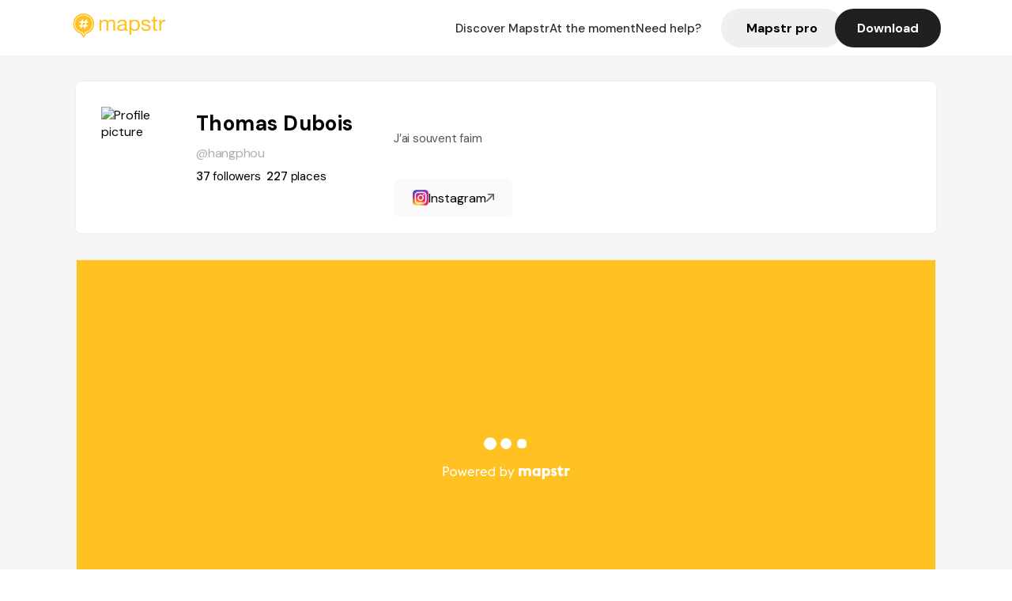

--- FILE ---
content_type: text/html; charset=utf-8
request_url: https://mapstr.com/user/hangphou
body_size: 15566
content:
<!DOCTYPE html>
<html lang='fr'>

<head>
  <title>Mapstr - Thomas Dubois
  </title>
  <meta charset='UTF-8' />
  <meta name="viewport" content="width=device-width, initial-scale=1">

  <meta name="description" content="Retrouvez Thomas Dubois sur Mapstr" />
  <meta name="theme-color" content="#ffc222">

  

      <!-- Twitter Card meta -->
      <meta name="twitter:card" content="summary_large_image" />
      <meta name="twitter:site" content="@mapstr_app" />
      <meta name="twitter:title" content="Thomas Dubois on Mapstr" />
      <meta name="twitter:url" content="https://mapstr.com/user/hangphou" />
      <meta name="twitter:app:name:iphone" content="Mapstr, explore the world" />
      <meta name="twitter:app:id:iphone" content="917288465" />
      <meta name="twitter:app:url:iphone" content="mapstr://username/hangphou" />
      <meta name="twitter:app:name:googleplay" content="Mapstr, explore the world" />
      <meta name="twitter:app:id:googleplay" content="com.hulab.mapstr" />
      <meta name="twitter:app:url:googleplay" content="mapstr://username/hangphou" />
      <!-- Twitter summary card with large image must be at least 280x150px -->
      <meta name="twitter:image:src" content="https://graph.facebook.com/10219785456526007/picture?height=512&amp;width=512&amp;type=square" />

      <!-- Open Graph meta -->
      <meta property="og:type" content="ProfilePage" />
      <meta property="og:title" content="Thomas Dubois on Mapstr" />
      <meta property="og:description" content="J’ai souvent faim" />
      <meta property="og:url" content="https://mapstr.com/user/hangphou  " />
      <meta property="og:image" content="https://graph.facebook.com/10219785456526007/picture?height=512&amp;width=512&amp;type=square" />
      <meta property="al:iphone:url" content="mapstr://username/hangphou" />
      <meta property="al:iphone:app_store_id" content="917288465" />
      <meta property="al:iphone:app_name" content="Mapstr" />
      <meta property="al:android:url" content="mapstr://username/hangphou" />
      <meta property="al:android:app_name" content="Mapstr" />
      <meta property="al:android:package" content="com.hulab.mapstr" />
      <meta property="og:site_name" content="mapstr" />
      <meta property="fb:app_id" content="822173301127861" />
      <link rel="icon" type="image/png" href="/static/images/mapstore/mapstr_favicon.png"/>
      <link rel='stylesheet' href='/static/css/user.css' />
      <link rel="preconnect" href="https://www.google-analytics.com">

      <style>
        #img_profile {
          width: 100px;
          height: 100px;
          object-fit: cover;
          border-radius: 50%;
          margin: 32px 20px 60px 32px;
        }
        .appweb {
        width: 85%;
        height: 471px;
        margin: 0px 10px 35px 10px;
        border: 0;
      }
      </style>
      <style media="all and (max-width: 1220px)">
        #img_profile {
            margin: 32px 20px 20px 32px;
          }
      </style>
      <style media="all and (max-width: 499px)">
        #img_profile {
          height: 65px;
          width: 65px;
        }
      </style>
</head>

<body>
  <main>

    <header>
    <div id="header_section">
        <a class='url_nostyle_logo' href="https://mapstr.com/">
            <img src="/static/images/mapstr_logo_yellow.png" class="header_logo" alt="Mapstr logo yellow" />
        </a>
        <div id="header_btn_section">
            <a class='url_nostyle' href="https://mapstr.com/">
                <button data-i18n-key="header_btn_discover" type="button" class="btn_header">
                    Découvrez Mapstr
                </button>
            </a>
            <a class='url_nostyle' href="https://mapstr.com/blog/en-ce-moment">
                <button data-i18n-key="header_btn_mapstore" type="button" class="btn_header">
                    En ce moment
                </button>
            </a>
            <a class='url_nostyle' href="https://mapstr.com/faq">
                <button data-i18n-key="header_btn_help" type="button" class="btn_header">
                    Besoin d'aide ?
                </button>
            </a>
            <a class='url_nostyle' href="https://mapstr.com/mapstr-pro/restaurants-hotels-bars">
                <button type="button" class="btn_header_pro">
                    Mapstr pro
                </button>
            </a>
            <a class='url_nostyle'>
                <button data-i18n-key="header_btn_download" onclick="branch.deepviewCta();sendbuttonevent('gettheapp');" type="button"
                    class="btn_header_download">
                    Télécharger
                </button>
            </a>
        </div>
    </div>
</header>

<script src="/static/js/lazysizes.min.js" async></script>
<script async>
  (function (b, r, a, n, c, h, _, s, d, k) {
    if (!b[n] || !b[n]._q) {
      for (; s < _.length;) c(h, _[s++]);
      d = r.createElement(a);
      d.async = 1;
      d.src = 'https://cdn.branch.io/branch-latest.min.js';
      k = r.getElementsByTagName(a)[0];
      k.parentNode.insertBefore(d, k);
      b[n] = h;
    }
  }(window, document, 'script', 'branch', (b, r) => {
      b[r] = function () {
        b._q.push([r, arguments]);
      };
    }, {
      _q: [],
      _v: 1
    },
    'addListener applyCode banner closeBanner creditHistory credits data deepview deepviewCta first getCode init link logout redeem referrals removeListener sendSMS setBranchViewData setIdentity track validateCode'
    .split(' '), 0));
  branch.init('key_live_dbc5wsKNveuCgwCRZPWBmikgzvc1ghEx');
</script>

<script async>
  (function (i, s, o, g, r, a, m) {
    i['GoogleAnalyticsObject'] = r;
    i[r] = i[r] || function () {
      (i[r].q = i[r].q || []).push(arguments)
    }, i[r].l = 1 * new Date();
    a = s.createElement(o), m = s.getElementsByTagName(o)[0];
    a.async = 1;
    a.src = g;
    m.parentNode.insertBefore(a, m)
  })(window, document, 'script', '//www.google-analytics.com/analytics.js', 'ga');
  ga('create', 'UA-53271927-1', 'auto');
  ga('send', 'pageview');
  var androidclick = function () {
    branch.deepviewCta();
    sendbuttonevent("android");
  };
  var iosclick = function () {
    branch.deepviewCta();
    sendbuttonevent("ios");
  };
  var webappclick = function () {
    sendbuttonevent("webapp");
  };
  var mapclick = function (mapinfoid) {
    ga('send', 'event', {
      eventCategory: 'map',
      eventAction: 'link',
      eventLabel: mapinfoid,
      transport: 'beacon'
    });
  };

  function sendbuttonevent(label) {
    ga('send', 'event', {
      eventCategory: 'button',
      eventAction: label == "webapp" ? 'link' : 'download',
      eventLabel: label,
      transport: 'beacon'
    });
  }
</script>

<script>
  function openApp() {
// Lien universel ou lien d'application
    const deepLink = "mapstr://";
    // Schéma d'URL personnalisé
    const fallbackLink = window.location.href;
    const isIOS = /iPad|iPhone|iPod/.test(navigator.userAgent) && !window.MSStream;
    
    const userAgent = navigator.userAgent;
      /* if (/iPad|iPhone|iPod/.test(userAgent)) {
        window.location = "https://go.mapstr.com/ios";
      } else if (/Android/.test(userAgent)) {
        window.location = "http://go.mapstr.com/android-b";
      } else {
        window.location = "https://apps.apple.com/us/app/mapstr-bookmark-your-favorite/id917288465?_branch_match_id=1109027904045156573&_branch_referrer=H4sIAAAAAAAAA8soKSkottLXT8%2FXy00sKC4p0kvOz9XPzC8GAH1rkIwZAAAA&utm_campaign=iosButton&utm_medium=marketing&utm_source=Website";
      } */

    if (isIOS) {
        // Sur iOS, nous pouvons essayer d'ouvrir le lien universel directement
        window.location = "mapstr://";
    } else {
        // Sur Android, nous utilisons l'intention pour ouvrir le lien d'application
        window.location = "https://go.mapstr.com/download";
    }
    // Si l'application n'est pas installée, le navigateur ne pourra pas ouvrir le lien universel
    // ou le lien d'application et l'utilisateur sera redirigé vers le lien de repli
    setTimeout(function () {
        window.location = fallbackLink;
    }, 500);
}
</script>

    <script>
        const defaultLocale = "fr";
        const supportedLocales = ["en", "fr"];

        let locale;
        let translations = {};
        const lang = {
            "en": {
                "header_btn_discover": "Discover Mapstr",
                "header_btn_mapstore": "At the moment",
                "header_btn_help": "Need help?",
                "header_btn_download": "Download",
                "place_permanently_closed": "Permanently closed",
                "place_booking": "Booking",
                "place_delivery": "Delivery",
                "place_clickandcollect": "Click & collect",
                "place_owner": "Owner of this place ?",
                "place_owner_text": "We automatically retrieve the available information about your location. If it happens to be incorrect, you can log in to our dashboard for free to make changes. Plus, you'll gain access to your detailed statistics as a bonus.",
                "place_access": "Edit your place's information",
                "place_community": "The mapstr community",
                "place_saved_by": "Added by",
                "users": "users",
                "place_add_map": "Add to my map",
                "place_tags": "#Popular tags",
                "place_users_say": "What users are saying",
                "place_comments": "comments)",
                "place_approved_by": "Approved by ",
                "place_partners": "official partners",
                "followers": " followers",
                "places": " places",
                "place_places_around": "Other recommended spots around",
                "place_added_by": "Added by ",
                "users_private_account": "This account is private, you can send a follow request in the mapstr mobile app",
                "available_maps": "available maps",
                "paid_map": "This is paid content, it can be purchased within the mapstr app",
                "by": "By",
                "website": "Website",
                "back_home": "Back to homepage",
                "not_found_title": "It seems that the page you are looking for does not exist...",
                "not_found_text": "It's possible that the page you were searching for has either moved or no longer exists. It’s an opportunity to discover something new!",
                "footer_about": "💛 About",
                "footer_who": "Who we are",
                "footer_press": "Press",
                "footer_contact": "Contact us",
                "footer_places": "Restaurants, hotels & bars",
                "footer_brands": "Brands",
                "footer_discover": "🗺 Discover",
                "footer_follow": "Follow us",
                "footer_legal": "Legal notices",
                "footer_cgu": "Terms of use",
                "footer_privacy": "Privacy policy",
                "footer_copyrights": "Mapstr 2024 | All rights reserved",
                "report_title": "Report an error on ",
                "report_text": "If you have noticed an error regarding this place, please let us know so we can correct it.",
                "report_button": "Send",
                "report_form_title": "Reason(s) for reporting",
                "report_form_permanently_closed": "Permanently closed",
                "report_form_name_error": "Name of the place",
                "report_form_opening_hours": "Opening hours",
                "report_form_wrong_photos": "Photos",
                "report_form_address_error": "Address or location on the map",
                "report_form_contact_info": "Contacts (phone or website)",
                "report_form_services": "Services (menu, booking link...)",
                "error_report": "An error on this place?",
                "error_report_button": "Report an error",
            },
            "fr": {
                "header_btn_discover": "Découvrez Mapstr",
                "header_btn_mapstore": "En ce moment",
                "header_btn_help": "Besoin d'aide ?",
                "header_btn_download": "Télécharger",
                "place_permanently_closed": "Définitivement fermé",
                "place_booking": "Réservation",
                "place_delivery": "Livraison",
                "place_clickandcollect": "Click & collect",
                "place_owner": "Propriétaire de ce lieu ?",
                "place_owner_text": "Nous récupérons automatiquement les informations disponibles sur votre lieu. Si jamais celles-ci ne sont pas correctes, connectez-vous gratuitement sur notre tableau de bord pour les modifier et bonus, accédez à vos statistiques détaillées.",
                "place_access": "Modifier les informations de votre lieu",
                "place_community": "La communauté mapstr",
                "place_saved_by": "Enregistré par",
                "users": "utilisateurs",
                "place_add_map": "Ajouter à ma carte",
                "place_tags": "#Tags souvent utilisés",
                "place_users_say": "Ce qu'en disent les utilisateurs",
                "place_comments": "commentaires)",
                "place_approved_by": "Approuvé par ",
                "place_partners": "partenaires officiels",
                "followers": " abonnés",
                "places": " lieux",
                "place_places_around": "Autres lieux à voir autour",
                "place_added_by": "Ajouté par ",
                "users_private_account": "Ce compte est privé, vous pouvez l’ajouter depuis l’application mobile mapstr",
                "available_maps": "cartes disponibles",
                "paid_map": "Ce contenu est payant et disponible sur l'application mapstr",
                "by": "Par",
                "website": "Site web",
                "back_home": "Retourner à l'accueil",
                "not_found_title": "Il semblerait que la page que vous recherchez n’existe pas...",
                "not_found_text": "Peut-être qu'elle a changé d'adresse ou qu'elle n'existe plus. C’est le moment d'explorer de nouvelles choses !",
                "footer_about": "💛 A propos",
                "footer_who": "Qui sommes-nous ?",
                "footer_press": "Presse",
                "footer_contact": "Nous contacter",
                "footer_places": "Restaurants, hôtels & bars",
                "footer_brands": "Marques",
                "footer_discover": "🗺 À Découvrir",
                "footer_follow": "Suivez-nous",
                "footer_legal": "Mentions légales",
                "footer_cgu": "Conditions générales d'utilisation",
                "footer_privacy": "Politique de confidentialité",
                "footer_copyrights": "Mapstr 2024 | Tous droits réservés",
                "report_title": "Signaler une erreur sur:",
                "report_text": "Si vous avez remarqué une erreur concernant ce lieu, merci de nous en informer pour que nous puissions la corriger.",
                "report_button": "Envoyer",
                "report_form_title": "Motif(s) du signalement",
                "report_form_permanently_closed": "Lieu définitivement fermé",
                "report_form_name_error": "Nom du lieu",
                "report_form_opening_hours": "Horaires d'ouverture",
                "report_form_wrong_photos": "Photos",
                "report_form_address_error": "Adresse ou position sur la carte",
                "report_form_contact_info": "Contacts (téléphone ou site web)",
                "report_form_services": "Services (menu, lien de réservation...)",
                "error_report": "Une erreur sur ce lieu ?",
                "error_report_button": "Signaler une erreur",
            },
        };

        document.addEventListener("DOMContentLoaded", () => {
            const initialLocale = supportedOrDefault(browserLocales(true));
            setLocale(initialLocale);
        });

        async function setLocale(newLocale) {
            if (newLocale === locale) return;
            /* const newTranslations =
                await fetchTranslationsFor(newLocale); */
            const newTranslations = lang[newLocale];
            locale = newLocale;
            translations = newTranslations;
            translatePage();
        }

        /* async function fetchTranslationsFor(newLocale) {
            const response = await fetch(`src/lang/${newLocale}.json`);
            return await response.json();
        } */

        function translatePage() {
            document
                .querySelectorAll("[data-i18n-key]")
                .forEach(translateElement);
        }

        function translateElement(element) {
            const key = element.getAttribute("data-i18n-key");
            const translation = translations[key];
            element.innerText = translation;
        }

        function isSupported(locale) {
            return supportedLocales.indexOf(locale) > -1;
        }

        function supportedOrDefault(locales) {
            return locales.find(isSupported) || defaultLocale;
        }

        function browserLocales(languageCodeOnly = false) {
            return navigator.languages.map((locale) =>
                languageCodeOnly ? locale.split("-")[0] : locale,
            );
        }
    </script>

    <div id="info_container">
      <div id="info_section">
        <img id='img_profile' src="https://graph.facebook.com/10219785456526007/picture?height=512&amp;width=512&amp;type=square" alt="Profile picture"/>
        <div id="info_text_section">
          <h1 id='info_name'>
            Thomas Dubois
          </h1>
          <span id='info_alias'>@hangphou</span>
          <div id="info_statistics">
            
              <span class='info_statnbr'>37 </span> 
              <span data-i18n-key="followers">followers</span>
              
              
                <span class='info_statnbr2'>227 </span>
                <span data-i18n-key="places">places</span>
              
          </div>
        </div>
        <div id="info_description_section">
          <div id="info_description">
            <p>
              
                J’ai souvent faim
                  
            </p>
          </div>
          <div class="connect_btn_container">
          
            
              <a href='https://www.instagram.com/hangphou' class="connect_btn" rel="nofollow" target="_blank">
                <img class="icon" src="/static/images/icon_instagram.svg" alt="Instagram icon" />
                <span>Instagram</span>
                <img src="/static/images/icon_arrow.svg" alt="Arrow icon" />
              </a>
            
          </div>
        </div>
      </div>

      
        <iframe class='appweb' title="appweb" src="https://web.mapstr.com/?user=DSCROLOlLM"></iframe>
        
    </div>

    <footer>
  <div class="footer_container">
    <div class="footer_row">
      <img src="/static/images/mapstr_logo_yellow.png" class="footer_logo" alt="Mapstr logo yellow" />
      <div>
        <a class='url_nostyle_footer' href="http://go.mapstr.com/android-b" rel=”nofollow” target="_blank"
          onclick="androidclick()">
          <img src="/static/images/btn_play_store.png" class="btn_store_footer" alt="Google connect button" />
        </a>
        <a class='url_nostyle_footer' href="https://go.mapstr.com/ios" rel=”nofollow” target="_blank"
          onclick="iosclick()">
          <img src="/static/images/btn_app_store.png" class="btn_store_footer" alt="Apple connect button" />
        </a>
      </div>
    </div>
    <div class="footer_row_middle">
      <div class="footer_column">
        <p class="footer_column_title" data-i18n-key="footer_about">💛 A propos</p>
        <a class='url_nostyle_footer' href="https://mapstr.com/qui-sommes-nous" target="_blank">
          <p class="footer_main_link" data-i18n-key="footer_who" >Qui sommes-nous ?</p>
        </a>
        <a class='url_nostyle_footer' href="https://mapstr.com/jobs" target="_blank">
          <p class="footer_main_link">Jobs</p>
        </a>
        <a class='url_nostyle_footer' href="https://mapstr.com/presse" target="_blank">
          <p class="footer_main_link" data-i18n-key="footer_press">Presse</p>
        </a>
        <a class='url_nostyle_footer' href="https://mapstr.com/contact" target="_blank">
          <p class="footer_main_link" data-i18n-key="footer_contact">Nous contacter</p>
        </a>
      </div>
      <div class="footer_column">
        <p class="footer_column_title">👨‍💻 Mapstr pro</p>
        <a class='url_nostyle_footer' href="https://mapstr.com/mapstr-pro/restaurants-hotels-bars" target="_blank">
          <p class="footer_main_link" data-i18n-key="footer_places">Restaurants, hôtels & bars</p>
        </a>
        <a class='url_nostyle_footer' href="https://mapstr.com/mapstr-pro/marques" target="_blank">
          <p class="footer_main_link" data-i18n-key="footer_brands">Marques</p>
        </a>
      </div>
      <div class="footer_column">
        <p class="footer_column_title" data-i18n-key="footer_discover">🗺 À Découvrir</p>
        <a class='url_nostyle_footer' href="https://mapstr.com/mapstore/fr/article/exploreplaces_resto_48.85341&2.3488"
          target="_blank">
          <p class="footer_main_link">Top 10 restaurants | Paris</p>
        </a>
        <a class='url_nostyle_footer' href="https://mapstr.com/mapstore/fr/article/exploreplaces_hotel_48.85341&2.3488"
          target="_blank">
          <p class="footer_main_link">Top 10 hotels | Paris</p>
        </a>
        <a class='url_nostyle_footer' href="https://mapstr.com/mapstore/fr/article/exploreplaces_brunch_48.85341&2.3488"
          target="_blank">
          <p class="footer_main_link">Top 10 brunchs | Paris</p>
        </a>
        <a class='url_nostyle_footer' href="https://mapstr.com/mapstore/fr/article/exploreplaces_rooftop_48.85341&2.3488"
          target="_blank">
          <p class="footer_main_link">Top 10 rooftops | Paris</p>
        </a>
        <a class='url_nostyle_footer' href="https://mapstr.com/mapstore/fr/article/exploreplaces_resto_45.750&4.85"
          target="_blank">
          <p class="footer_main_link">Top 10 restaurants | Lyon</p>
        </a>
        <a class='url_nostyle_footer' href="https://mapstr.com/mapstore/fr/article/exploreplaces_resto_43.3&5.40"
          target="_blank">
          <p class="footer_main_link">Top 10 restaurants | Marseille</p>
        </a>
      </div>
      <div class="footer_column">
        <p class="footer_column_title" data-i18n-key="footer_follow">Suivez-nous</p>
        <div class="social_media_container">
          <a class='url_nostyle_footer' href="https://www.instagram.com/mapstr/" rel=”nofollow” target="_blank">
          <img src="/static/images/logo_insta_footer.png" class="btn_social_footer" alt="Logo instagram" />
        </a>
        <a class='url_nostyle_footer' href="https://www.tiktok.com/@mapstr_app" rel=”nofollow” target="_blank">
          <img src="/static/images/logo_tiktok_footer.png" class="btn_social_footer" alt="Logo Tik Tok" />
        </a>
        <a class='url_nostyle_footer' href="https://www.linkedin.com/company/mapstr/" rel=”nofollow” target="_blank">
          <img src="/static/images/logo_linkedin_footer.svg" class="btn_social_footer" alt="Logo Linkedin" />
        </a>
        </div>
      </div>
    </div>
    <div class="footer_row">
      <div class="footer_links_container">
        <a class='url_nostyle_footer' href="https://mapstr.com/mentions-legales" target="_blank">
          <p class="footer_bottom_link" data-i18n-key="footer_legal">Mentions légales</p>
        </a>
        <a class='url_nostyle_footer' href="https://mapstr.com/conditions-generales-dutilisation" target="_blank">
          <p class="footer_bottom_link" data-i18n-key="footer_cgu">Conditions générales d'utilisation</p>
        </a>
        <a class='url_nostyle_footer' href="https://mapstr.com/politique-de-confidentialite" target="_blank">
          <p class="footer_bottom_link" data-i18n-key="footer_privacy">Politique de confidentialité</p>
        </a>
      </div>
      <p class="footer_bottom_nolink" data-i18n-key="footer_copyrights">Mapstr 2024 | Tous droits réservés</p>
    </div>
  </div>
</footer>

  </main>
  <div class="map-panel-app">
  <script>
    function hideAppInvite() {
      document.getElementsByClassName("map-panel-app")[0].classList.add("hide");
    }
  </script>
  
    <div class="map-panel-app app-content">
      <button type="button" class="btn-close" onclick="hideAppInvite()" title="close">
          <span class="icon-close">x</span>
        </button>
        <div class="app-icon">
          <span class="app-icon-image"></span>
        </div>
        <div class="app-invite">
          <div class="app-invite-title">La meilleure expérience Mapstr est sur l'application mobile.</div>
          <div class="app-invite-body">Retrouvez tout le contenu de hangphou sur mapstr.</div>
          <div class="app-invite-button">
            <a href="https://mapstr.com/user/hangphou" target="blank">
              <button type="button" class="btn" onclick="branch.deepviewCta();sendbuttonevent('gettheapp');" title="Utiliser l'application">
                Utiliser l'application 
              </button>
            </a>
          </div>
        </div>
    </div>
  
</div>
    <script src="/static/js/lazysizes.min.js" async></script>
<script async>
  (function (b, r, a, n, c, h, _, s, d, k) {
    if (!b[n] || !b[n]._q) {
      for (; s < _.length;) c(h, _[s++]);
      d = r.createElement(a);
      d.async = 1;
      d.src = 'https://cdn.branch.io/branch-latest.min.js';
      k = r.getElementsByTagName(a)[0];
      k.parentNode.insertBefore(d, k);
      b[n] = h;
    }
  }(window, document, 'script', 'branch', (b, r) => {
      b[r] = function () {
        b._q.push([r, arguments]);
      };
    }, {
      _q: [],
      _v: 1
    },
    'addListener applyCode banner closeBanner creditHistory credits data deepview deepviewCta first getCode init link logout redeem referrals removeListener sendSMS setBranchViewData setIdentity track validateCode'
    .split(' '), 0));
  branch.init('key_live_dbc5wsKNveuCgwCRZPWBmikgzvc1ghEx');
</script>

<script async>
  (function (i, s, o, g, r, a, m) {
    i['GoogleAnalyticsObject'] = r;
    i[r] = i[r] || function () {
      (i[r].q = i[r].q || []).push(arguments)
    }, i[r].l = 1 * new Date();
    a = s.createElement(o), m = s.getElementsByTagName(o)[0];
    a.async = 1;
    a.src = g;
    m.parentNode.insertBefore(a, m)
  })(window, document, 'script', '//www.google-analytics.com/analytics.js', 'ga');
  ga('create', 'UA-53271927-1', 'auto');
  ga('send', 'pageview');
  var androidclick = function () {
    branch.deepviewCta();
    sendbuttonevent("android");
  };
  var iosclick = function () {
    branch.deepviewCta();
    sendbuttonevent("ios");
  };
  var webappclick = function () {
    sendbuttonevent("webapp");
  };
  var mapclick = function (mapinfoid) {
    ga('send', 'event', {
      eventCategory: 'map',
      eventAction: 'link',
      eventLabel: mapinfoid,
      transport: 'beacon'
    });
  };

  function sendbuttonevent(label) {
    ga('send', 'event', {
      eventCategory: 'button',
      eventAction: label == "webapp" ? 'link' : 'download',
      eventLabel: label,
      transport: 'beacon'
    });
  }
</script>

<script>
  function openApp() {
// Lien universel ou lien d'application
    const deepLink = "mapstr://";
    // Schéma d'URL personnalisé
    const fallbackLink = window.location.href;
    const isIOS = /iPad|iPhone|iPod/.test(navigator.userAgent) && !window.MSStream;
    
    const userAgent = navigator.userAgent;
      /* if (/iPad|iPhone|iPod/.test(userAgent)) {
        window.location = "https://go.mapstr.com/ios";
      } else if (/Android/.test(userAgent)) {
        window.location = "http://go.mapstr.com/android-b";
      } else {
        window.location = "https://apps.apple.com/us/app/mapstr-bookmark-your-favorite/id917288465?_branch_match_id=1109027904045156573&_branch_referrer=H4sIAAAAAAAAA8soKSkottLXT8%2FXy00sKC4p0kvOz9XPzC8GAH1rkIwZAAAA&utm_campaign=iosButton&utm_medium=marketing&utm_source=Website";
      } */

    if (isIOS) {
        // Sur iOS, nous pouvons essayer d'ouvrir le lien universel directement
        window.location = "mapstr://";
    } else {
        // Sur Android, nous utilisons l'intention pour ouvrir le lien d'application
        window.location = "https://go.mapstr.com/download";
    }
    // Si l'application n'est pas installée, le navigateur ne pourra pas ouvrir le lien universel
    // ou le lien d'application et l'utilisateur sera redirigé vers le lien de repli
    setTimeout(function () {
        window.location = fallbackLink;
    }, 500);
}
</script>

      
        <script type="application/ld+json">
      {
        "@context": "http://schema.org",
        "@type": "ItemList",
        "url": "https://mapstr.com/mapstore",
        "numberOfItems": 100,
        "itemListElement": [
          {
              "@type": "ListItem",
              "name": "Wukong The Grand Master",
              "address": "32%20Rue%20Beaurepaire,%2075010%20Paris,%20France",
              "image": "https://lh3.googleusercontent.com/places/ANXAkqFD5G5O4ydRB43F7M5nq2EggHgf1dk5VpweYnUWnPuATLMyyFL5FHoSy0fRTMcH8YCsW-_c5QM4z-DNj1-uCHwUJTnXmPIIYPE=s1600-w640",
              "position": 1,
              "url": "https://mapstr.com/place/GfRnykVT8X"
          },
          {
              "@type": "ListItem",
              "name": "Sky Bar",
              "address": "Av.%20da%20Liberdade%20185,%201269-050%20Lisboa,%20Portugal",
              "image": "https://lh3.googleusercontent.com/p/AF1QipOh72uzQauMCR-F7HfLg-FjTcIyfpMFNNaJLqyA=s1600-w640",
              "position": 2,
              "url": "https://mapstr.com/place/bCCkhsa2t8g"
          },
          {
              "@type": "ListItem",
              "name": "Crêperie Sainte Croix",
              "address": "11%20Rue%20Ste-Croix,%2044000%20Nantes,%20France",
              "image": "https://lh3.googleusercontent.com/p/AF1QipNAh3Tmfs2FCFD5M6LE2Jf210x58T0zjEUV_w0h=s1600-w640",
              "position": 3,
              "url": "https://mapstr.com/place/Sdca2hq8CYg"
          },
          {
              "@type": "ListItem",
              "name": "Don Angie",
              "address": "103%20Greenwich%20Ave,%20New%20York,%20NY%2010014,%20United%20States",
              "image": "https://a.mktgcdn.com/p/tKZe5U2THleaOhnhejq0B-3JY-mTXcAgvdzqR0qEv-0/612x614.jpg",
              "position": 4,
              "url": "https://mapstr.com/place/PolbYe69O5g"
          },
          {
              "@type": "ListItem",
              "name": "La Caneva",
              "address": "Rue%20des%20Grands%20Carmes%209,%201000%20Bruxelles/Brussel,%20Belgique",
              "image": "https://lh3.googleusercontent.com/p/AF1QipNlvajNTy0fXpCIfZvL8QsYo7C4MZTX3_7Q37F1=s1600-w640",
              "position": 5,
              "url": "https://mapstr.com/place/PfLSemILE3g"
          },
          {
              "@type": "ListItem",
              "name": "Café Des Fédérations",
              "address": "8%20Rue%20du%20Major%20Martin,%2069001%20Lyon,%20France",
              "image": "https://images.mapstr.com/b0cf1b49e93a91d8202cc301d21674ef_customPlacePhoto.jpg",
              "position": 6,
              "url": "https://mapstr.com/place/JDXHZOZ1jbg"
          },
          {
              "@type": "ListItem",
              "name": "Les P&#39;tits Potes - bar à vin de copains",
              "address": "33%20Rue%20des%20Dames,%20Paris%2075017",
              "image": "https://images.mapstr.com/da5d804dc5e2b3866feeba700c73ad1e_image_34c72dea-b8b4-42fc-aec8-a73f16e8c496.jpeg",
              "position": 7,
              "url": "https://mapstr.com/place/RACJibxSsXg"
          },
          {
              "@type": "ListItem",
              "name": "Montezuma Café",
              "address": "15%20Rue%20Notre-Dame%20des%20Victoires,%2075002%20Paris,%20France",
              "image": "https://lh3.googleusercontent.com/p/AF1QipNJ4KADTS4YyTEv-9SwTWWcoxhBj0zmnu7-_MtM=s1600-w640",
              "position": 8,
              "url": "https://mapstr.com/place/CukcbfmPDwg"
          },
          {
              "@type": "ListItem",
              "name": "Da Vito",
              "address": "5%20Rue%20Sedaine,%20Paris%2075011",
              "image": "https://lh3.googleusercontent.com/places/AAcXr8rFqMjF9xcSl0V7AkeyRX3YontA0frkr5cWXZE8njsfhmCTAucdvXvYVPrlEMXo7MWxOk16xWu2x68C1Ga8NclmozmEzTbwuu8=s1600-w640",
              "position": 9,
              "url": "https://mapstr.com/place/CosRb9tlzVg"
          },
          {
              "@type": "ListItem",
              "name": "Gaffel by the Cathedral",
              "address": "Bahnhofsvorpl.%201,%2050667%20K%C3%B6ln,%20Allemagne",
              "image": "https://lh3.googleusercontent.com/p/AF1QipPwrQBv2a-41fYg_beLHkmTHAoGjUBiFT02yVka=s1600-w640",
              "position": 10,
              "url": "https://mapstr.com/place/fFaEBZwAtvg"
          },
          {
              "@type": "ListItem",
              "name": "Bei Oma Kleinmann",
              "address": "Z%C3%BClpicher%20Str.%209,%2050674%20K%C3%B6ln,%20Allemagne",
              "image": "https://lh3.googleusercontent.com/p/AF1QipP2NmxJkorxDKZ2PSfEurCoBZZRdIbXqr70fvZ3=s1600-w640",
              "position": 11,
              "url": "https://mapstr.com/place/vB6e0PGMnHg"
          },
          {
              "@type": "ListItem",
              "name": "Brasserie C",
              "address": "Impasse%20des%20Ursulines%2014,%204000%20Li%C3%A8ge,%20Belgique",
              "image": "https://lh3.googleusercontent.com/p/AF1QipP0PAMVpzZrETFhQwuvXg71bO1eCVwZbu0jJFbb=s1600-w640",
              "position": 12,
              "url": "https://mapstr.com/place/nLOSAMi34Vg"
          },
          {
              "@type": "ListItem",
              "name": "Gist",
              "address": "Place%20de%20la%20Vieille%20Halle%20aux%20Bl%C3%A9s%2030,%201000%20Bruxelles,%20Belgique",
              "image": "https://lh3.googleusercontent.com/p/AF1QipPOriJW2p2EJC8EKmgHz6wDiwdeDNePrbSkfR8Q=s1600-w640",
              "position": 13,
              "url": "https://mapstr.com/place/1mHRkVlPHmg"
          },
          {
              "@type": "ListItem",
              "name": "The Hoxton, Brussels",
              "address": "Sq.%20Victoria%20R%C3%A9gina%201,%201210%20Bruxelles,%20Belgium",
              "image": "https://lh3.googleusercontent.com/places/AJQcZqLgaEuBuJRUWm8oyBGGltE-WyKtQN26E_xwrKUfhMDAH8zD_gusk214Eb_vg8FIBF7VWgBAicWv67vLR86Op6ezORNbGhRcyzg=s1600-w640",
              "position": 14,
              "url": "https://mapstr.com/place/j5cYFXHPjp"
          },
          {
              "@type": "ListItem",
              "name": "cafe du coin",
              "address": "9%20Rue%20Camille%20Desmoulins,%2075011%20Paris,%20France",
              "image": "https://lh3.googleusercontent.com/places/AKR5kUhoV6Dw5rGlKOWDtWgoyhzVbgK8SiqXZwRW_H5ZTeO9UHodbu2JyTSe4SK794Iw-kv_p5c7QZJtBObu9LYZRoBZcxRsEIV91dw=s1600-w640",
              "position": 15,
              "url": "https://mapstr.com/place/FJRHPGwsNIg"
          },
          {
              "@type": "ListItem",
              "name": "Chambre Noire STUDIO",
              "address": "4%20Bd%20Jules%20Ferry,%2075011%20Paris,%20France",
              "image": "https://lh3.googleusercontent.com/places/AJQcZqKoVowUBjxRchKOgwL6SBZkLAio7CfYvg5hMkF6wDlmkMNX0X9g0zm8Y1M3m_XvfYyhY_tHlNHdv2Y2eI0RmkPAmIlB4eUAn3Y=s1600-w640",
              "position": 16,
              "url": "https://mapstr.com/place/LRuHFrHYgqg"
          },
          {
              "@type": "ListItem",
              "name": "Bar Principal",
              "address": "5%20Rue%20du%20G%C3%A9n%C3%A9ral%20Renault,%2075011%20Paris,%20France",
              "image": "/static/images/mapstore/picture_mapstr.svg",
              "position": 17,
              "url": "https://mapstr.com/place/EJzvYCk11y"
          },
          {
              "@type": "ListItem",
              "name": "Aube",
              "address": "8%20Rue%20de%20la%20Main%20d&#39;Or,%2075011%20Paris,%20France",
              "image": "https://lh3.googleusercontent.com/places/ANJU3Du91KgwilZZJPerYEe_l37yeKy3GohribzUP3dF4DxQBCmgYDmv8kxwzBw6JWVa92fXzb4h2X2-36hu4_m_SyJ7dtKA-VkQa_8=s1600-w640",
              "position": 18,
              "url": "https://mapstr.com/place/2FcnF95HHXg"
          },
          {
              "@type": "ListItem",
              "name": "A Cevicheria",
              "address": "1250%20096,%20R.%20Dom%20Pedro%20V%20129,%20Lisboa,%20Portugal",
              "image": "https://lh3.googleusercontent.com/p/AF1QipMhmqNpkZBX1xXhd8c3uNuWGqQQGnH5fWauaYuz=s1600-w640",
              "position": 19,
              "url": "https://mapstr.com/place/LTChZmMPgxg"
          },
          {
              "@type": "ListItem",
              "name": "A Tasca do Chico",
              "address": "R.%20do%20Di%C3%A1rio%20de%20Not%C3%ADcias%2039,%201200-333%20Lisboa,%20Portugal",
              "image": "https://lh3.googleusercontent.com/p/AF1QipPqd4JQQVf2rIgUzoA4zgAjtw8-1g1ntwbKrqOa=s1600-w640",
              "position": 20,
              "url": "https://mapstr.com/place/DpSzY5nXs6g"
          },
          {
              "@type": "ListItem",
              "name": "Maxin Chicken",
              "address": "159%20Avenue%20Ledru-Rollin,%2075011%20Paris,%20France",
              "image": "/static/images/mapstore/picture_mapstr.svg",
              "position": 21,
              "url": "https://mapstr.com/place/lTTXBNAROo"
          },
          {
              "@type": "ListItem",
              "name": "Septime La Cave",
              "address": "3%20Rue%20Basfroi,%2075011%20Paris,%20France",
              "image": "https://lh3.googleusercontent.com/p/AF1QipMTmbaz7nagIr8Zn0jv8iQFZOJ1X17hAikNKVfU=s1600-w640",
              "position": 22,
              "url": "https://mapstr.com/place/CNG3g86uY1g"
          },
          {
              "@type": "ListItem",
              "name": "Clamato",
              "address": "80%20Rue%20de%20Charonne,%2075011%20Paris,%20France",
              "image": "https://lh3.googleusercontent.com/places/AKR5kUiOvjVW93z77XBarmm3uHsIiR_xSFu7p4Yjvmneuf-5MRLxJH9Qy3IzsI0DXq4tn3I51C64iMg-MpZFFKwYQygC3c8LHYI54zs=s1600-w640",
              "position": 23,
              "url": "https://mapstr.com/place/SxFAxBfLIog"
          },
          {
              "@type": "ListItem",
              "name": "Vivant 2",
              "address": "43%20R.%20des%20Petites%20%C3%89curies,%2075010%20Paris,%20France",
              "image": "https://lh3.googleusercontent.com/places/AJQcZqLOjix1RyOx35pWFbAYQ0DDh4iKhiJVhmLPcCBv9q9jm0RvqqBT1_Guasme2Mu3hEM6PeKC-vCrywBE46P2YhOY6dhBqNi7jXE=s1600-w640",
              "position": 24,
              "url": "https://mapstr.com/place/YjWad6fZSKg"
          },
          {
              "@type": "ListItem",
              "name": "Blueberry Maki Bar",
              "address": "6%20Rue%20du%20Sabot,%2075006%20Paris,%20France",
              "image": "https://lh3.googleusercontent.com/places/ANXAkqFj0BZEkK4CeRWOMDUh1FQSkMDvZLypg8mQ9q3fuGbHmp5KRPPHN1MGhwauLyWD8PjrgSQ4fM1TZndwNkPhLPhqxFDCgwznXMo=s1600-w640",
              "position": 25,
              "url": "https://mapstr.com/place/56nADLUS4Pg"
          },
          {
              "@type": "ListItem",
              "name": "Bao Express",
              "address": "10%20R.%20Br%C3%A9guet,%2075011%20Paris,%20France",
              "image": "https://images.mapstr.com/38846ed78c05a5f7ebeb0dbd4d788c5b_image_ffe0f999-cd1e-4136-a05b-c9ddb09a7914.jpeg",
              "position": 26,
              "url": "https://mapstr.com/place/DG4HDgbsQ7"
          },
          {
              "@type": "ListItem",
              "name": "Abbaye de Talloires",
              "address": "Chemin%20des%20Moines,%2074290%20Talloires,%20France",
              "image": "https://lh3.googleusercontent.com/p/AF1QipOh-NIsoORgECw6YPD2kwl-0_YoKVhIm4LqbQhk=s1600-w640",
              "position": 27,
              "url": "https://mapstr.com/place/XLk6BVB1wNg"
          },
          {
              "@type": "ListItem",
              "name": "La Lune",
              "address": "32%20Rue%20Maufoux,%2021200%20Beaune,%20France",
              "image": "https://lh3.googleusercontent.com/p/AF1QipOCepJ5nLfzNwq1ghEMyzh_-qXRa-xPa1VDTMEu=s1600-w640",
              "position": 28,
              "url": "https://mapstr.com/place/Ahyf6pHmPYg"
          },
          {
              "@type": "ListItem",
              "name": "La Dilettante",
              "address": "11%20Rue%20du%20Faubourg%20Bretonni%C3%A8re,%2021200%20Beaune,%20France",
              "image": "https://lh3.googleusercontent.com/p/AF1QipPULoPluY6QHeGqjEarHggELFde9i-m0ur8mlzR=s1600-w640",
              "position": 29,
              "url": "https://mapstr.com/place/IpV6pQ39mug"
          },
          {
              "@type": "ListItem",
              "name": "La Cabotte",
              "address": "24%20Grande%20Rue,%2021700%20Nuits-Saint-Georges,%20France",
              "image": "https://lh3.googleusercontent.com/p/AF1QipMLx_1jCsaY9H1JfN8ajdW6uwoHIOz68je4k_EV=s1600-w640",
              "position": 30,
              "url": "https://mapstr.com/place/80IOFRe9dwg"
          },
          {
              "@type": "ListItem",
              "name": "Chamroueun-Crimée",
              "address": "4%20Rue%20Mathis,%2075019%20Paris,%20France",
              "image": "https://lh3.googleusercontent.com/p/AF1QipOsLtpKd-7BQ_m64vxlm23VBICdYQxdf0_BYxd9=s1600-w640",
              "position": 31,
              "url": "https://mapstr.com/place/86f5tCwUqAg"
          },
          {
              "@type": "ListItem",
              "name": "Clever Barber",
              "address": "266%20Smith%20St,%20Brooklyn,%20NY%2011231-4741,%20%C3%89tats-Unis",
              "image": "/static/images/mapstore/picture_mapstr.svg",
              "position": 32,
              "url": "https://mapstr.com/place/xd7iwlKOXw"
          },
          {
              "@type": "ListItem",
              "name": "Bathtub Gin",
              "address": "132%20Ninth%20Ave,%20New%20York,%20NY%2010011,%20%C3%89tats-Unis",
              "image": "https://a.mktgcdn.com/p/LK9bU-leuT-s0fOLRbVLu9Vb8TOOCCpNUoE_9IclANM/1056x1320.jpg",
              "position": 33,
              "url": "https://mapstr.com/place/sBSvzh3s1og"
          },
          {
              "@type": "ListItem",
              "name": "City Pizza",
              "address": "625%209th%20Ave,%20New%20York,%20NY%2010036-3704,%20%C3%89tats-Unis",
              "image": "/static/images/mapstore/picture_mapstr.svg",
              "position": 34,
              "url": "https://mapstr.com/place/r4S2uHaeOd"
          },
          {
              "@type": "ListItem",
              "name": "787 Coffee",
              "address": "93%20Worth%20St,%20New%20York,%20NY%2010013,%20United%20States",
              "image": "/static/images/mapstore/picture_mapstr.svg",
              "position": 35,
              "url": "https://mapstr.com/place/4eW0D8IAQ5"
          },
          {
              "@type": "ListItem",
              "name": "Beacon&#39;s Closet",
              "address": "10%20W%2013th%20St,%20New%20York,%20NY%2010011,%20%C3%89tats-Unis",
              "image": "https://lh3.googleusercontent.com/p/AF1QipNFJ0AAroJRsGZdjgMgpfxBd5zKcXpQOd4Z3I0l=s1600-w640",
              "position": 36,
              "url": "https://mapstr.com/place/xCq9u0rWrdg"
          },
          {
              "@type": "ListItem",
              "name": "Tokio 7",
              "address": "83%20E%207th%20St,%20New%20York,%20NY%2010003,%20%C3%89tats-Unis",
              "image": "https://lh3.googleusercontent.com/p/AF1QipPpCaYP7gRcrLTpBmWywpQLKw3s2H-33RsRX6Y2=s1600-w640",
              "position": 37,
              "url": "https://mapstr.com/place/NGN0rgX4R8g"
          },
          {
              "@type": "ListItem",
              "name": "2nd Street - Noho",
              "address": "712%20Broadway%20New%20York,%20NY%2010003%20USA",
              "image": "/static/images/mapstore/picture_mapstr.svg",
              "position": 38,
              "url": "https://mapstr.com/place/0GcATskFsC"
          },
          {
              "@type": "ListItem",
              "name": "Grand Torino",
              "address": "Williamsburg,%20Brooklyn,%20%C3%89tat%20de%20New%20York%2011249,%20%C3%89tats-Unis",
              "image": "https://lh3.googleusercontent.com/p/AF1QipOO250gke_U7YLuzkag54uyQ68wveoghEs3y1Kx=s1600-w640",
              "position": 39,
              "url": "https://mapstr.com/place/BJ3A8sDI5rg"
          },
          {
              "@type": "ListItem",
              "name": "Back Room",
              "address": "102%20Norfolk%20St,%20New%20York,%20NY%2010002,%20United%20States",
              "image": "https://lh3.googleusercontent.com/p/AF1QipNr-_5vOMOmAsLhqJ_AtvIee8MHxc2xWW1hLGLA=s1600-w640",
              "position": 40,
              "url": "https://mapstr.com/place/0IQvyUJJXGg"
          },
          {
              "@type": "ListItem",
              "name": "Dekalb Market Hall",
              "address": "445%20Albee%20Square%20W,%20Brooklyn,%20NY%2011201,%20%C3%89tats-Unis",
              "image": "https://lh3.googleusercontent.com/p/AF1QipN1mPvH9-KcZZ3KmAM2Oz4w2O0LOj5G0HfXje3O=s1600-w640",
              "position": 41,
              "url": "https://mapstr.com/place/C8EZCGmHvUg"
          },
          {
              "@type": "ListItem",
              "name": "Jacob&#39;s Pickles",
              "address": "55%20Water%20St,%20Brooklyn,%20NY%2011201-1052,%20%C3%89tats-Unis",
              "image": "/static/images/mapstore/picture_mapstr.svg",
              "position": 42,
              "url": "https://mapstr.com/place/kHZ8VGuHqk"
          },
          {
              "@type": "ListItem",
              "name": "Lil&#39; Frankie&#39;s",
              "address": "19%201st%20Avenue,%20New%20York,%20NY%2010003,%20%C3%89tats-Unis",
              "image": "https://lh3.googleusercontent.com/p/AF1QipNFP1wnF9EO3NxmoKseGuz_PVsu18_kF9RLVlQW=s1600-w640",
              "position": 43,
              "url": "https://mapstr.com/place/skOlaLbhPyg"
          },
          {
              "@type": "ListItem",
              "name": "Bobwhite Counter",
              "address": "94%20Ave%20C,%20New%20York%20NY%2010009",
              "image": "https://lh3.googleusercontent.com/p/AF1QipMvt8YhrlvPBq5CyKlSnm1eERQ6Ao2KRQdeUnU=s1600-w640",
              "position": 44,
              "url": "https://mapstr.com/place/MzxFlwqJv6g"
          },
          {
              "@type": "ListItem",
              "name": "Bleecker Street Pizza",
              "address": "69%207th%20Ave%20S,%20New%20York,%20NY%2010014,%20%C3%89tats-Unis",
              "image": "https://lh3.googleusercontent.com/p/AF1QipO_uIsvpTQKAZ23TznFATgZX5zLnrQMOs1wNasn=s1600-w640",
              "position": 45,
              "url": "https://mapstr.com/place/fon3L64MtTg"
          },
          {
              "@type": "ListItem",
              "name": "Fette Sau",
              "address": "354%20Metropolitan%20Ave,%20Brooklyn,%20NY%2011211,%20United%20States",
              "image": "https://lh3.googleusercontent.com/p/AF1QipMB8C8Vxm2N39UyQZDbl_YePqzpQF25L6D40Jpc=s1600-w640",
              "position": 46,
              "url": "https://mapstr.com/place/kXBmztyaqrg"
          },
          {
              "@type": "ListItem",
              "name": "Radegast Hall &amp; Biergarten",
              "address": "113%20N%203rd%20St,%20Brooklyn,%20NY%2011211,%20%C3%89tats-Unis",
              "image": "https://lh3.googleusercontent.com/p/AF1QipMszDq8UBKgKCSt732Xaii5Gk7_252-6NVoSEhB=s1600-w640",
              "position": 47,
              "url": "https://mapstr.com/place/TEF3F54bY8g"
          },
          {
              "@type": "ListItem",
              "name": "Pete&#39;s Candy Store",
              "address": "709%20Lorimer%20St,%20Brooklyn,%20NY%2011211,%20%C3%89tats-Unis",
              "image": "https://lh3.googleusercontent.com/p/AF1QipPMCbtnHK3_A1WxktJbHFng5NHfe3pHhGAf1OWT=s1600-w640",
              "position": 48,
              "url": "https://mapstr.com/place/Sggz3lXWaAg"
          },
          {
              "@type": "ListItem",
              "name": "No Relation Vintage",
              "address": "204%201st%20Avenue,%20New%20York,%20NY%2010009,%20%C3%89tats-Unis",
              "image": "https://lh3.googleusercontent.com/p/AF1QipNNJs0IvSkje9O1OfUeqRv3ZUdr81fi-fnoDmZL=s1600-w640",
              "position": 49,
              "url": "https://mapstr.com/place/QXPDEcsYUYg"
          },
          {
              "@type": "ListItem",
              "name": "Super by Retrosuperfuture",
              "address": "21%20Howard%20St,%20New%20York,%20NY%2010013-3111,%20%C3%89tats-Unis",
              "image": "/static/images/mapstore/picture_mapstr.svg",
              "position": 50,
              "url": "https://mapstr.com/place/NeGJSZyDzg"
          },
          {
              "@type": "ListItem",
              "name": "John&#39;s of Times Square",
              "address": "260%20W%2044th%20St,%20New%20York,%20NY%2010036,%20%C3%89tats-Unis",
              "image": "https://lh3.googleusercontent.com/p/AF1QipNQ7V-hLK6GJ1AHpHmmdcRvkj5EJuGWX9wTy8Bm=s1600-w640",
              "position": 51,
              "url": "https://mapstr.com/place/NolF1OBzHBg"
          },
          {
              "@type": "ListItem",
              "name": "2 Bros. Pizza",
              "address": "32%20St%20Marks%20Pl,%20New%20York,%20NY%2010003,%20%C3%89tats-Unis",
              "image": "https://lh3.googleusercontent.com/p/AF1QipMTwFU0zrcHVGHL8tHpBCP_tDiWqXi2lccj-4Yi=s1600-w640",
              "position": 52,
              "url": "https://mapstr.com/place/NS4137hvkwg"
          },
          {
              "@type": "ListItem",
              "name": "Rudy&#39;s Bar &amp; Grill",
              "address": "627%20Ninth%20Ave,%20New%20York,%20NY%2010036,%20%C3%89tats-Unis",
              "image": "https://lh3.googleusercontent.com/p/AF1QipPco-mpXUaseq-SfC69kt5utvp-2cSycvEmUDFi=s1600-w640",
              "position": 53,
              "url": "https://mapstr.com/place/sIwh1HjyHvg"
          },
          {
              "@type": "ListItem",
              "name": "Rockaway Brewing Company",
              "address": "46-01%205th%20St,%20Long%20Island%20City,%20NY%2011101,%20%C3%89tats-Unis",
              "image": "https://lh3.googleusercontent.com/p/AF1QipMCiVi6emXNdb5r_bUit3wQSH_Q7kz9jdXt2ITo=s1600-w640",
              "position": 54,
              "url": "https://mapstr.com/place/40VppoW5yXg"
          },
          {
              "@type": "ListItem",
              "name": "The Skylark",
              "address": "200%20W%2039th%20St,%20New%20York,%20NY%2010018,%20%C3%89tats-Unis",
              "image": "https://lh3.googleusercontent.com/p/AF1QipOd9SCM1eUFrTBSicJ5VajNAFRGEMgwlFkfrV79=s1600-w640",
              "position": 55,
              "url": "https://mapstr.com/place/CEVyRKJIgFg"
          },
          {
              "@type": "ListItem",
              "name": "Ess-a-Bagel",
              "address": "831%203rd%20Ave,%20New%20York,%20NY%2010022,%20%C3%89tats-Unis",
              "image": "https://lh3.googleusercontent.com/p/AF1QipOBR7f80zBMKj5ZWiqb4Ap5jgPikMIoFsT9npDV=s1600-w640",
              "position": 56,
              "url": "https://mapstr.com/place/z7sTnYFatVg"
          },
          {
              "@type": "ListItem",
              "name": "Papaya King",
              "address": "179%20E%2086th%20St,%20New%20York,%20NY%2010028,%20%C3%89tats-Unis",
              "image": "https://lh3.googleusercontent.com/p/AF1QipO3mWJfGEjd7793mjmfX4aIX2LlGZ3o8e0TaEQt=s1600-w640",
              "position": 57,
              "url": "https://mapstr.com/place/0JBaG5EiDug"
          },
          {
              "@type": "ListItem",
              "name": "Mermaid Inn",
              "address": "227%2010th%20Ave%20New%20York,%20NY%2010011%20USA",
              "image": "/static/images/mapstore/picture_mapstr.svg",
              "position": 58,
              "url": "https://mapstr.com/place/Zo6LhVDfYc"
          },
          {
              "@type": "ListItem",
              "name": "Nom Wah Tea Parlor",
              "address": "13%20Doyers%20St,%20New%20York,%20NY%2010013,%20%C3%89tats-Unis",
              "image": "https://lh3.googleusercontent.com/p/AF1QipOhLI0dhQr_4mXByL4KJetNipE5w0zAmEa2WMdk=s1600-w640",
              "position": 59,
              "url": "https://mapstr.com/place/dCYpSyihpKg"
          },
          {
              "@type": "ListItem",
              "name": "Golden Unicorn Restaurant",
              "address": "18%20E%20Broadway,%20New%20York,%20NY%2010002,%20%C3%89tats-Unis",
              "image": "https://lh3.googleusercontent.com/p/AF1QipPmn8xZezq9WBaFmI_i_XLSY99gGvs1eTjICp2j=s1600-w640",
              "position": 60,
              "url": "https://mapstr.com/place/BHocDf2sRCg"
          },
          {
              "@type": "ListItem",
              "name": "Levain",
              "address": "167%20W%2074th%20St,%20New%20York,%20NY%2010023,%20%C3%89tats-Unis",
              "image": "https://a.mktgcdn.com/p/Gtg3Z2CpSOECGK1UJjwhl0vZKgLo7hoGUfd5Mngp5hg/1379x775.jpg",
              "position": 61,
              "url": "https://mapstr.com/place/lruWM1QJ4Tg"
          },
          {
              "@type": "ListItem",
              "name": "Golda",
              "address": "504%20Franklin%20Ave,%20Brooklyn,%20NY%2011238,%20%C3%89tats-Unis",
              "image": "https://lh3.googleusercontent.com/p/AF1QipN-P8gkjwTmY45DSi6YTEnwYJq2DMvaiWdv3A-6=s1600-w640",
              "position": 62,
              "url": "https://mapstr.com/place/WPLe6v1O3eg"
          },
          {
              "@type": "ListItem",
              "name": "Yi Ji Stone Ground Noodles Corp",
              "address": "88%20Elizabeth%20St,%20New%20York,%20NY%2010013,%20USA",
              "image": "/static/images/mapstore/picture_mapstr.svg",
              "position": 63,
              "url": "https://mapstr.com/place/Nxg0APNE86g"
          },
          {
              "@type": "ListItem",
              "name": "Roberta&#39;s",
              "address": "261%20Moore%20St,%20Brooklyn,%20NY%2011206,%20%C3%89tats-Unis",
              "image": "https://lh3.googleusercontent.com/p/AF1QipNdhPkLMY1Q2mEAA_k_LxOi0i8RrEnL5SiEu93M=s1600-w640",
              "position": 64,
              "url": "https://mapstr.com/place/HgvXHpZBZ2g"
          },
          {
              "@type": "ListItem",
              "name": "L&#39;industrie pizzeria",
              "address": "254%20S%202nd%20St,%20Brooklyn,%20NY%2011211,%20%C3%89tats-Unis",
              "image": "https://lh3.googleusercontent.com/p/AF1QipMAZ9g6GY6TN7bTN9BsTgOlcjo6mrLn_RjbkkCo=s1600-w640",
              "position": 65,
              "url": "https://mapstr.com/place/xdxISnkFBZg"
          },
          {
              "@type": "ListItem",
              "name": "Bánh Mì Saigon",
              "address": "198%20Grand%20St,%20New%20York,%20NY%2010013,%20%C3%89tats-Unis",
              "image": "https://lh3.googleusercontent.com/p/AF1QipMU2bBWD-HrBBVP-uC1p-5YjENdbbbS-mNCqs8=s1600-w640",
              "position": 66,
              "url": "https://mapstr.com/place/gWBOzsNKbCg"
          },
          {
              "@type": "ListItem",
              "name": "Wu&#39;s Wonton King",
              "address": "165%20E%20Broadway,%20New%20York,%20NY%2010002,%20%C3%89tats-Unis",
              "image": "https://lh3.googleusercontent.com/p/AF1QipPBFX1AGye63-aRoiqTvQi4m06yiIRzq_YjYclO=s1600-w640",
              "position": 67,
              "url": "https://mapstr.com/place/o7G2vAIuF1g"
          },
          {
              "@type": "ListItem",
              "name": "Please Don&#39;t Tell",
              "address": "113%20St%20Marks%20Pl,%20New%20York,%20NY%2010009,%20%C3%89tats-Unis",
              "image": "https://lh3.googleusercontent.com/p/AF1QipN2X1CjZC1bYUbVat91RvIlUxffESmeMVIXtcz1=s1600-w640",
              "position": 68,
              "url": "https://mapstr.com/place/ZB5MNS1A1qg"
          },
          {
              "@type": "ListItem",
              "name": "Scarr&#39;s Pizza",
              "address": "22%20Orchard%20St,%20New%20York,%20NY%2010002,%20%C3%89tats-Unis",
              "image": "/static/images/mapstore/picture_mapstr.svg",
              "position": 69,
              "url": "https://mapstr.com/place/CaBY4bndj1g"
          },
          {
              "@type": "ListItem",
              "name": "Dough Doughnuts",
              "address": "14%20West%2019th%20Street%20at,%205th%20Ave,%20New%20York,%20NY%2010011,%20%C3%89tats-Unis",
              "image": "https://lh3.googleusercontent.com/p/AF1QipOGz8IMNL2fskZ6zsMV5aT5iKgWH0Elp8LFLjnr=s1600-w640",
              "position": 70,
              "url": "https://mapstr.com/place/mEqBtHBXRsg"
          },
          {
              "@type": "ListItem",
              "name": "Katz&#39;s Delicatessen",
              "address": "205%20E%20Houston%20St,%20New%20York,%20NY%2010002,%20USA",
              "image": "https://lh3.googleusercontent.com/p/AF1QipO30Z2KIoD_OaqJfHiqHUOQoLEsgusa2PGfuXax=s1600-w640",
              "position": 71,
              "url": "https://mapstr.com/place/XoDR5oIE8Rg"
          },
          {
              "@type": "ListItem",
              "name": "Cecconi&#39;s",
              "address": "55%20Water%20St,%20Brooklyn,%20NY%2011201,%20%C3%89tats-Unis",
              "image": "https://lh3.googleusercontent.com/p/AF1QipMOCdd2UMRNDA0jdXZFQmviCBWu6pmqXbiZp-c=s1600-w640",
              "position": 72,
              "url": "https://mapstr.com/place/fPNDFaKOleg"
          },
          {
              "@type": "ListItem",
              "name": "Joe&#39;s Pizza",
              "address": "7%20Carmine%20Street,%20@%20Bleecker%20Street,%20New%20York,%20NY%2010014,%20%C3%89tats-Unis",
              "image": "https://lh3.googleusercontent.com/p/AF1QipOvjEHRj9FnEaqErg05DMYVDAHEfmPmE1os6cBk=s1600-w640",
              "position": 73,
              "url": "https://mapstr.com/place/HcLrENEdMgg"
          },
          {
              "@type": "ListItem",
              "name": "Tacombi",
              "address": "267%20Elizabeth%20Street,%20New%20York%20NY%2010012",
              "image": "https://a.mktgcdn.com/p/6evlIeJ1zo5_ZjveXzhUD-c6oHKhISqDWu8gj1ciSHY/1554x2762.jpg",
              "position": 74,
              "url": "https://mapstr.com/place/UtGXOfEMxsg"
          },
          {
              "@type": "ListItem",
              "name": "Westlight",
              "address": "22nd%20Floor,%20The%20William%20Vale%20Hotel,%20111%20N%2012th%20St,%20Brooklyn,%20NY%2011249,%20United%20States",
              "image": "https://lh3.googleusercontent.com/places/AAcXr8o61suL7X3lZUoQVmrob4aVGVkgzFDNMbEEeOUcflgGoani0WmLNCzB6fJbmj6uFRgcO46pXoly4Bu4RYL1QgA4upeqbCHGbcs=s1600-w640",
              "position": 75,
              "url": "https://mapstr.com/place/iWbQGAhtolg"
          },
          {
              "@type": "ListItem",
              "name": "Bea",
              "address": "403%20W%2043rd%20St,%20New%20York,%20NY%2010036,%20%C3%89tats-Unis",
              "image": "https://lh3.googleusercontent.com/p/AF1QipMkkd6fnNmNHkhSnntqlnY9a2XDZcanxR1vIS72=s1600-w640",
              "position": 76,
              "url": "https://mapstr.com/place/0hGgkGaPiKg"
          },
          {
              "@type": "ListItem",
              "name": "Brasserie Rosie",
              "address": "53%20Rue%20du%20Faubourg%20Saint-Antoine,%20Paris%2075011",
              "image": "https://ugc.zenchef.com/3/5/5/1/3/2/1/5/1/1/5/5/6/1659089760_159/589eb4f3c0f57d864c856f4c6b989f96.jpg",
              "position": 77,
              "url": "https://mapstr.com/place/sxEjcGdkqsg"
          },
          {
              "@type": "ListItem",
              "name": "Les Petits Clous",
              "address": "2%20Rue%20des%20Cloutiers%2017000%20La%20Rochelle%20France",
              "image": "/static/images/mapstore/picture_mapstr.svg",
              "position": 78,
              "url": "https://mapstr.com/place/yQmanPnHiq"
          },
          {
              "@type": "ListItem",
              "name": "Palem Café",
              "address": "23%20Rue%20Amelot,%2017000%20La%20Rochelle,%20France",
              "image": "/static/images/mapstore/picture_mapstr.svg",
              "position": 79,
              "url": "https://mapstr.com/place/x6HwXE4orkg"
          },
          {
              "@type": "ListItem",
              "name": "L&#39;IMPREVU",
              "address": "1%20bis%20Rue%20de%20la%20Fourche,%2017000%20La%20Rochelle,%20France",
              "image": "https://lh3.googleusercontent.com/p/AF1QipOnrBThwBdBTProgecEWY9-z1AyZjB_oaflNMLO=s1600-w640",
              "position": 80,
              "url": "https://mapstr.com/place/11Mo5KughPg"
          },
          {
              "@type": "ListItem",
              "name": "Le Soleil Brille pour Tout Le Monde",
              "address": "13%20Rue%20des%20Cloutiers,%2017000%20Rochelle%20(La),%20France",
              "image": "https://lh3.googleusercontent.com/p/AF1QipOk116j-3k6ZseYdWmbDbP5GhSEBE3Adw4AoU3U=s1600-w640",
              "position": 81,
              "url": "https://mapstr.com/place/tigvr9uQYcg"
          },
          {
              "@type": "ListItem",
              "name": "Les 4 Sergents",
              "address": "49%20Rue%20St%20Jean%20du%20P%C3%A9rot,%2017000%20La%20Rochelle,%20France",
              "image": "https://lh3.googleusercontent.com/p/AF1QipOw6_kE6JcgEeWZfD-Jycve7q9isIOeOhgksP-0=s1600-w640",
              "position": 82,
              "url": "https://mapstr.com/place/8zXgJPAy30g"
          },
          {
              "@type": "ListItem",
              "name": "La Guignette",
              "address": "8%20Rue%20Saint-Nicolas,%2017000%20La%20Rochelle,%20France",
              "image": "https://lh3.googleusercontent.com/p/AF1QipPrTogMmawnhxlgYeIvYyF8BzcuR2OcqQ6Q3dkc=s1600-w640",
              "position": 83,
              "url": "https://mapstr.com/place/g4aAZRG8W6g"
          },
          {
              "@type": "ListItem",
              "name": "La Boussole",
              "address": "41%20Rue%20St%20Jean%20du%20P%C3%A9rot,%2017000%20La%20Rochelle,%20France",
              "image": "https://lh3.googleusercontent.com/p/AF1QipPjuWrXGT7WTLgWpUETI1-v8HAs6filn9hHeKAj=s1600-w640",
              "position": 84,
              "url": "https://mapstr.com/place/egyUCh58Iig"
          },
          {
              "@type": "ListItem",
              "name": "Madame Sardine",
              "address": "49%20Quai%20de%20la%20Poithevini%C3%A8re,%2017410%20Saint-Martin-de-R%C3%A9,%20France",
              "image": "https://lh3.googleusercontent.com/p/AF1QipPzqx5PSpOffnDy0-p4SHzdkl384EOHUAuNb9Sh=s1600-w640",
              "position": 85,
              "url": "https://mapstr.com/place/3Ytj8863Cfg"
          },
          {
              "@type": "ListItem",
              "name": "Baleine bleue (La)",
              "address": "4%20Quai%20Launay%20Razilly,%2017410%20Saint-Martin-de-R%C3%A9,%20France",
              "image": "https://lh3.googleusercontent.com/p/AF1QipMMbq-7uG5ygkEwQh5XUl-3cCBE0iRH9t9PG0pP=s1600-w640",
              "position": 86,
              "url": "https://mapstr.com/place/z7xvQDT9UAg"
          },
          {
              "@type": "ListItem",
              "name": "Amapola",
              "address": "100%20Rue%20Porta,%2081000%20Albi,%20France",
              "image": "https://lh3.googleusercontent.com/p/AF1QipP9E_hEskB_6B3ZNiy-dJfsqU44PvkcDU6WNaqh=s1600-w640",
              "position": 87,
              "url": "https://mapstr.com/place/oVAHEZ7bjxg"
          },
          {
              "@type": "ListItem",
              "name": "Jinchan Shokudo",
              "address": "154%20Rue%20du%20Faubourg%20Saint-Antoine,%20Paris%2075012",
              "image": "https://images.mapstr.com/ad07888735dc6de6638d6e903da73484_image_14650011-1aea-47a2-9326-3534e5e5a548.jpeg",
              "position": 88,
              "url": "https://mapstr.com/place/Oa1QxjfKB6g"
          },
          {
              "@type": "ListItem",
              "name": "Tuk Tuk (Paris)",
              "address": "Paris%2075008",
              "image": "https://lh3.googleusercontent.com/p/AF1QipPXLgO7qt3oj5KvXyY16Rd_28y5HyaHGHjbKFej=s1600-w640",
              "position": 89,
              "url": "https://mapstr.com/place/N0Ie6UT68Sg"
          },
          {
              "@type": "ListItem",
              "name": "Keys &amp; Co",
              "address": "45%20Avenue%20du%20Six%20Juin,%2014000%20Caen,%20France",
              "image": "https://lh3.googleusercontent.com/p/AF1QipOBR6s6VSyclJ8EGrRGM4sN8wEYUisB3WH2PCCU=s1600-w640",
              "position": 90,
              "url": "https://mapstr.com/place/teB4Mh9ebUg"
          },
          {
              "@type": "ListItem",
              "name": "Muniyandi Vilas",
              "address": "207%20Rue%20du%20Faubourg%20Saint-Denis,%2075010%20Paris,%20France",
              "image": "https://lh3.googleusercontent.com/places/AAcXr8oi6eW6DP_JLyVpPuo9vSqjYBWLdoIpTLQYNMm8FTs7NFLdz9Y1sdUNfm1OgGoJVEF_hVxz394G1A3BlcC3k7I-MC_6Ld_xyJA=s1600-w640",
              "position": 91,
              "url": "https://mapstr.com/place/HQWnj5xyvxg"
          },
          {
              "@type": "ListItem",
              "name": "Maison Pinsa Grands Boulevards",
              "address": "8%20rue%20du%20faubourg%20poissonni%C3%A8re,%20paris%2075010",
              "image": "https://images.mapstr.com/2ade66f168afbf2c9e9d29e859bf4bf2_image_749c7ebd-4877-498e-a22a-c1b3a2f57ae5.jpeg",
              "position": 92,
              "url": "https://mapstr.com/place/3cjLAS19Hc"
          },
          {
              "@type": "ListItem",
              "name": "Le Piment Café",
              "address": "15%20Rue%20de%20S%C3%A9vign%C3%A9,%2075004%20Paris,%20France",
              "image": "https://lh3.googleusercontent.com/p/AF1QipNNYshDe8Wpm6OPvNiKgg9-qpsD1hQ7mwVlSQpY=s1600-w640",
              "position": 93,
              "url": "https://mapstr.com/place/UQP7Yx3DPFg"
          },
          {
              "@type": "ListItem",
              "name": "Le R",
              "address": "80%20Boulevard%20de%20la%20R%C3%A9publique,%2059100%20Roubaix,%20France",
              "image": "https://lh3.googleusercontent.com/p/AF1QipN_dX2zzGSssK7V9L31p7EczeaWTyPClnZ5l9Q9=s1600-w640",
              "position": 94,
              "url": "https://mapstr.com/place/ytPYTqFTO7g"
          },
          {
              "@type": "ListItem",
              "name": "Sushi B",
              "address": "Via%20Fiori%20Chiari,%201,%2020121%20Milano,%20Italie",
              "image": "https://lh3.googleusercontent.com/p/AF1QipM9rRP11Z0Cb-1b9jI_oKecaLA2u6ZGpkjzgqwZ=s1600-w640",
              "position": 95,
              "url": "https://mapstr.com/place/XIFYwsQuVCg"
          },
          {
              "@type": "ListItem",
              "name": "La Prosciutteria - Milano",
              "address": "Corso%20Garibaldi,%2055,%2020121%20Milano,%20Italie",
              "image": "https://lh3.googleusercontent.com/p/AF1QipNqGp-kQD1AX2B5yATk7FLImssi5wwT_MBIwFRH=s1600-w640",
              "position": 96,
              "url": "https://mapstr.com/place/g4YoFsNzn7g"
          },
          {
              "@type": "ListItem",
              "name": "Drogheria Milanese San Marco",
              "address": "Via%20S.%20Marco,%2029,%2020121%20Milano,%20Italie",
              "image": "https://lh3.googleusercontent.com/p/AF1QipNOTuus7b7moEF1QxOiEQhxyPNnjHuX-SYYyk_x=s1600-w640",
              "position": 97,
              "url": "https://mapstr.com/place/HxPa9swffeg"
          },
          {
              "@type": "ListItem",
              "name": "Osteria Stendhal",
              "address": "Via%20Ancona,%2020121%20Milano,%20Italie",
              "image": "https://lh3.googleusercontent.com/p/AF1QipNmjRJqTWFaG_sngjwYJPhpS8mQAb8YiXUWXAmK=s1600-w640",
              "position": 98,
              "url": "https://mapstr.com/place/bL0KKG7flsg"
          },
          {
              "@type": "ListItem",
              "name": "Deus Café",
              "address": "Via%20Genova%20Thaon%20di%20Revel,%203,%2020159%20Milano%20MI,%20Italy",
              "image": "https://lh3.googleusercontent.com/p/AF1QipNWiF1d3BzT61e_CtFfL44K9YLQx8_nTEvFTbXH=s1600-w640",
              "position": 99,
              "url": "https://mapstr.com/place/7VEvA2LhN1g"
          },
          {
              "@type": "ListItem",
              "name": "Chinese Box",
              "address": "Corso%20Garibaldi,%20104,%2020121%20Milano,%20Italie",
              "image": "https://lh3.googleusercontent.com/p/AF1QipM8tRdI8KtWmzQ9g3IUpOCXh0j_t74Qk5TrqYs=s1600-w640",
              "position": 100,
              "url": "https://mapstr.com/place/bcZEbIIoyHg"
          } 
          
        ]
      }
    </script>
        
        <!-- link to branch js -->
        <script type="text/javascript">
          branch.deepview({
            channel: 'website',
            data: {
              '$deeplink_path': 'username/hangphou'
            },
            feature: 'user',
            campaign: 'seopages',
          }, {
            make_new_link: false,
            open_app: true
          },
            function (err) {
              console.log(err || 'no error');
            });
        </script>
</body>

</html>

--- FILE ---
content_type: text/javascript; charset=utf-8
request_url: https://api2.branch.io/v1/deepview?&data=eyJjaGFubmVsIjoid2Vic2l0ZSIsImRhdGEiOiJ7XCIkaW9zX2RlZXBsaW5rX3BhdGhcIjpcInVzZXJuYW1lL2hhbmdwaG91XCIsXCIkYW5kcm9pZF9kZWVwbGlua19wYXRoXCI6XCJ1c2VybmFtZS9oYW5ncGhvdVwiLFwiJGRlZXBsaW5rX3BhdGhcIjpcInVzZXJuYW1lL2hhbmdwaG91XCIsXCIkY2Fub25pY2FsX3VybFwiOlwiaHR0cHM6Ly9tYXBzdHIuY29tL3VzZXIvaGFuZ3Bob3VcIixcIiRvZ190aXRsZVwiOlwiVGhvbWFzIER1Ym9pcyBvbiBNYXBzdHJcIixcIiRvZ19kZXNjcmlwdGlvblwiOlwiSlxcdTIwMTlhaSBzb3V2ZW50IGZhaW1cIixcIiRvZ19pbWFnZV91cmxcIjpcImh0dHBzOi8vZ3JhcGguZmFjZWJvb2suY29tLzEwMjE5Nzg1NDU2NTI2MDA3L3BpY3R1cmU%2FaGVpZ2h0PTUxMiZ3aWR0aD01MTImdHlwZT1zcXVhcmVcIixcIiRvZ192aWRlb1wiOm51bGwsXCIkb2dfdHlwZVwiOlwiUHJvZmlsZVBhZ2VcIn0iLCJmZWF0dXJlIjoidXNlciIsImNhbXBhaWduIjoic2VvcGFnZXMiLCJzb3VyY2UiOiJ3ZWItc2RrIiwib3Blbl9hcHAiOnRydWUsImFwcGVuZF9kZWVwbGlua19wYXRoIjpmYWxzZSwiZGVlcHZpZXdfdHlwZSI6ImRlZXB2aWV3IiwiYmFubmVyX29wdGlvbnMiOnsibWFrZV9uZXdfbGluayI6ZmFsc2UsIm9wZW5fYXBwIjp0cnVlLCJkZWVwdmlld190eXBlIjoiZGVlcHZpZXcifSwiYnJhbmNoX2tleSI6ImtleV9saXZlX2RiYzV3c0tOdmV1Q2d3Q1JaUFdCbWlrZ3p2YzFnaEV4Iiwic2Vzc2lvbl9pZCI6IjE1MTMyMjUzNzM3OTY4NjI4MjciLCJpZGVudGl0eV9pZCI6IjE1MTMyMjUzNzM3OTY4NjE2NDYiLCJzZGsiOiJ3ZWIyLjg2LjUiLCJicm93c2VyX2ZpbmdlcnByaW50X2lkIjoiMTUxMzIyNTM3MTkyMjQ3MzIyOCJ9&callback=branch_callback__2
body_size: 462
content:
function unescapeHtml(escaped_str) {
    var div = document.createElement('div');
    div.innerHTML = escaped_str;
    var child = div.childNodes[0];
    return child ? child.nodeValue : null;
}

function validateProtocol(url) {
	var parser = document.createElement('a');
    parser.href = url;
    var protocol = parser.protocol.toLowerCase();
	if ([ 'javascript:',  'vbscript:',  'data:', 'ftp:',':' , ' '].indexOf(protocol) < 0) {
		return url;
	}
	return null;
}

function validate(url) {
	var unescaped_value = unescapeHtml(url);
	if (unescaped_value && validateProtocol(unescaped_value)) {
		return unescaped_value;
	}
	return '/';
}
(function(root) {
var THRESHOLD = 5*1000;
var last_called = null;

var cta = function() {
	var now = +new Date();
	if ((last_called !== null) && (now - last_called < THRESHOLD)) {
		return;
	}
	last_called = now;
	// immediate_window
	window.top.location = validate("https://mapstr.com/?utm_source=website&utm_campaign=seopages&utm_medium=user&_branch_match_id=1513225371922473228");
};


	



// callback_set
if (typeof branch_callback__2 === 'function') {
	branch_callback__2(cta);
}


})(window);


--- FILE ---
content_type: application/javascript; charset=utf-8
request_url: https://web.mapstr.com/js/deps.min.js
body_size: 129440
content:
(function(){var e={};function t(t,n){n=n||[];var r=new e[t];return e[t].apply(r,n),r}function n(n,r){if(r){for(var i=r.split(","),a=0;a<i.length;a++)i[a]=parseFloat(i[a]);return t(n,i)}return new e[n]}"undefined"!=typeof exports?("undefined"!=typeof module&&module.exports&&(exports=module.exports=e),exports.jalette=e):this.jalette=e,e.colorSpaces=["Rgb","Hsl","Hsv","Hsb","Xyz","Lab"],e.to=function(r,i){if(i&&i instanceof Array)return t(r,i);if(i&&"object"==typeof i){if("function"==typeof i["to"+r])return i["to"+r]();if("function"==typeof i.toRgb&&"function"==typeof e[r].fromRgb){var a=i.toRgb();return e[r].fromRgb(a)}}else if("string"==typeof i)return n(r,i)},e.from=function(t){if(t&&"object"==typeof t)return t;if("string"==typeof t){if("#"==t[0])return e.Rgb.fromHex(t);t=t.trim();var r=/^([a-zA-Z]+)\(([0-9,;\s]+)\)$/.exec(t);if(r)for(var i=r[1].toLowerCase(),a=r[2],o=0;o<e.colorSpaces.length;o++){var s=e.colorSpaces[o];if(s.toLowerCase()==i)return n(s,a)}}},e.Rgb=function(e,t,n){this.r=e||0,this.g=t||0,this.b=n||0},e.Rgb.prototype={toRgb:function(){return this},toString:function(){return"rgb("+[Math.round(this.r),Math.round(this.g),Math.round(this.b)].join(",")+")"},toHex:function(){function e(e){var t=e.toString(16);return 1==t.length?"0"+t:t}return"#"+e(this.r)+e(this.g)+e(this.b)},isValid:function(){return this.r>=0&&this.g>=0&&this.b>=0&&this.r<256&&this.g<256&&this.b<256},toValid:function(){function t(e){return e<0?0:e>255?255:e}return new e.Rgb(t(this.r),t(this.g),t(this.b))},complementary:function(){return new e.Rgb(255-this.r,255-this.g,255-this.b)}},e.Rgb.fromHex=function(t){var n=/^#?([a-f\d]{2})([a-f\d]{2})([a-f\d]{2})$/i.exec(t);if(n)return new e.Rgb(parseInt(n[1],16),parseInt(n[2],16),parseInt(n[3],16))},e.Hsl=function(e,t,n){this.h=e||0,this.s=t||0,this.l=n||0},e.Hsl.prototype={toString:function(){return"hsl("+[Math.round(this.h),Math.round(100*this.s)+"%",Math.round(100*this.l)+"%"].join(",")+")"}},e.Hsl.fromRgb=function(t){var n,r,i=t.r/255,a=t.g/255,o=t.b/255,s=Math.max(i,a,o),u=Math.min(i,a,o),l=(s+u)/2;if(s==u)n=r=0;else{var c=s-u;switch(r=l>.5?c/(2-s-u):c/(s+u),s){case i:n=(a-o)/c+(a<o?6:0);break;case a:n=(o-i)/c+2;break;case o:n=(i-a)/c+4}n/=6}return new e.Hsl(360*n,r,l)},e.Hsv=function(e,t,n){this.h=e||0,this.s=t||0,this.v=n||0},e.Hsv.prototype={toHsl:function(){var t=new e.Hsl;return t.h=this.h,t.l=.5*this.b*(2-this.s),t.s=this.b*this.s/(1-Math.abs(2*t.l-1)),t},toRgb:function(){var t=Math.floor(this.h/60)%6,n=this.h/60-Math.floor(this.h/60),r=255*this.v,i=r*(1-this.s),a=r*(1-n*this.s),o=r*(1-(1-n)*this.s);switch(t){case 0:return new e.Rgb(r,o,i);case 1:return new e.Rgb(a,r,i);case 2:return new e.Rgb(i,r,o);case 3:return new e.Rgb(i,a,r);case 4:return new e.Rgb(o,i,r)}return new e.Rgb(r,i,a)},toString:function(){return this.toHsl().toString()}},e.Hsv.fromRgb=function(t){var n,r,i=t.r/255,a=t.g/255,o=t.b/255,s=Math.max(i,a,o),u=Math.min(i,a,o),l=s,c=s-u;if(r=0==s?0:c/s,s==u)n=0;else{switch(s){case i:n=(a-o)/c+(a<o?6:0);break;case a:n=(o-i)/c+2;break;case o:n=(i-a)/c+4}n/=6}return new e.Hsv(360*n,r,l)},e.Xyz=function(e,t,n){this.x=e||0,this.y=t||0,this.z=n||0},e.Xyz.prototype={toRgb:function(){var t=this.x/100,n=this.y/100,r=this.z/100,i=3.2406*t+-1.5372*n+-.4986*r,a=-.9689*t+1.8758*n+.0415*r,o=.0557*t+-.204*n+1.057*r;return i=i>.0031308?1.055*Math.pow(i,1/2.4)-.055:12.92*i,a=a>.0031308?1.055*Math.pow(a,1/2.4)-.055:12.92*a,o=o>.0031308?1.055*Math.pow(o,1/2.4)-.055:12.92*o,new e.Rgb(255*i,255*a,255*o)},isValidRgb:function(){return this.toRgb().isValid()},toValidRgb:function(){return this.toRgb().toValid()}},e.Xyz.whiteReference=new e.Xyz(95.047,100,108.883),e.Xyz.epsilon=.008856,e.Xyz.kappa=903.3,e.Xyz.fromRgb=function(t){function n(e){return 100*(e>.04045?Math.pow((e+.055)/1.055,2.4):e/12.92)}var r=n(t.r/255),i=n(t.g/255),a=n(t.b/255),o=new e.Xyz;return o.x=.4124*r+.3576*i+.1805*a,o.y=.2126*r+.7152*i+.0722*a,o.z=.0193*r+.1192*i+.9505*a,o},e.Lab=function(e,t,n){this.l=e||0,this.a=t||0,this.b=n||0},e.Lab.prototype={toXyz:function(){var t=(this.l+16)/116,n=this.a/500+t,r=t-this.b/200,i=e.Xyz.whiteReference,a=n*n*n,o=r*r*r;return new e.Xyz(i.x*(a>e.Xyz.epsilon?a:(n-16/116)/7.787),i.y*(this.l>e.Xyz.kappa*e.Xyz.epsilon?Math.pow((this.l+16)/116,3):this.l/e.Xyz.kappa),i.z*(o>e.Xyz.epsilon?o:(r-16/116)/7.787))},toRgb:function(){return this.toXyz().toRgb()},isValidRgb:function(){return this.toXyz().isValidRgb()}},e.Lab.fromRgb=function(t){function n(t){return t>e.Xyz.epsilon?function(e){return Math.pow(e,1/3)}(t):(e.Xyz.kappa*t+16)/116}var r=e.Xyz.fromRgb(t),i=e.Xyz.whiteReference,a=n(r.x/i.x),o=n(r.y/i.y),s=n(r.z/i.z),u=new e.Lab;return u.l=Math.max(0,116*o-16),u.a=500*(a-o),u.b=200*(o-s),u},e.Lab.CIE76=function(e,t){return Math.sqrt(Math.pow(e.l-t.l,2)+Math.pow(e.a-t.a,2)+Math.pow(e.b-t.b,2))},e.Lab.CIEDE2000=function(e,t){function n(e){return e*Math.PI/180}var r=(Math.sqrt(e.a*e.a+e.b*e.b)+Math.sqrt(t.a*t.a+t.b*t.b))/2,i=r*r*r;i*=i*r;var a,o=.5*(1-Math.sqrt(i/(i+6103515625))),s=(1+o)*e.a,u=(1+o)*t.a,l=Math.sqrt(s*s+e.b*e.b),c=Math.sqrt(u*u+t.b*t.b),d=(180*Math.atan2(e.b,s)/Math.PI+360)%360,p=(180*Math.atan2(t.b,u)/Math.PI+360)%360,f=t.l-e.l,h=c-l,m=Math.abs(d-p);a=l*c==0?0:m<=180?p-d:m>180&&p<=d?p-d+360:p-d-360;var g,v=2*Math.sqrt(l*c)*Math.sin(a*Math.PI/360),b=(e.l+t.l)/2,$=(l+c)/2;g=l*c==0?0:m<=180?(d+p)/2:m>180&&d+p<360?(d+p+360)/2:(d+p-360)/2;var y=b-50,w=1+.015*(y*=y)/Math.sqrt(20+y),x=1+.045*$,k=1+.015*(1-.17*Math.cos(n(g-30))+.24*Math.cos(n(2*g))+.32*Math.cos(n(3*g+6))-.2*Math.cos(n(4*g-63)))*$,C=(g-275)/25;C*=C;var _=30*Math.exp(-C),S=$*$*$;S*=S*$;var E=2*Math.sqrt(S/(S+6103515625)),D=-Math.sin(n(2*_))*E,T=f/(1*w),M=h/(1*x),A=v/(1*k);return Math.sqrt(T*T+M*M+A*A+D*M*A)},e.Lab.drawSpaceForL=function(t,n){var r=t.getContext("2d");function i(e){return e+t.width/2}function a(e){return-e+t.height/2}for(var o=-128;o<128;o++)for(var s=-128;s<128;s++){var u=new e.Lab(n,o,s).toRgb();u.isValid()&&(r.fillStyle=u.toString(),r.fillRect(i(o),a(s),1,1))}},e.generateColor=function(t){t=t||[];for(var n=0;n<t.length;n++){(p=t[n])instanceof e.Lab||(t[n]=e.to("Lab",p))}for(var r=0,i=null,a=80;a>20;a-=5)for(n=0;n<64;n++)for(var o=0;o<64;o++){var s=4*n-128,u=4*o-128,l=new e.Lab(a,s,u);if(l.toRgb().isValid()){for(var c=-1,d=0;d<t.length;d++){var p=t[d],f=e.Lab.CIEDE2000(l,p);if((-1===c||f<c)&&(c=f),f<r)break}(-1===c||r<c)&&(r=c,i=l)}}return i},e.generate=function(t){for(var n=[],r=0;r<t;r++){var i=e.generateColor(n);n.push(i)}return n},"function"==typeof define&&define.amd&&define("jalette",[],function(){return e})}).call(this),function(e,t,n){"use strict";function r(e,t){return t=t||Error,function(){var n,r,i=arguments,a=i[0],o="["+(e?e+":":"")+a+"] ";for(o+=i[1].replace(/\{\d+\}/g,function(e){var t=+e.slice(1,-1)+2;return t<i.length?He(i[t]):e}),o+="\nhttp://errors.angularjs.org/1.4.9/"+(e?e+"/":"")+a,r=2,n="?";r<i.length;r++,n="&")o+=n+"p"+(r-2)+"="+encodeURIComponent(He(i[r]));return new t(o)}}var i=/^\/(.+)\/([a-z]*)$/,a="validity",o=function(e){return U(e)?e.toLowerCase():e},s=Object.prototype.hasOwnProperty,u=function(e){return U(e)?e.toUpperCase():e};"i"!=="I".toLowerCase()&&(o=function(e){return U(e)?e.replace(/[A-Z]/g,function(e){return String.fromCharCode(32|e.charCodeAt(0))}):e},u=function(e){return U(e)?e.replace(/[a-z]/g,function(e){return String.fromCharCode(-33&e.charCodeAt(0))}):e});var l,c,d,p,f=[].slice,h=[].splice,m=[].push,g=Object.prototype.toString,v=Object.getPrototypeOf,b=r("ng"),$=e.angular||(e.angular={}),y=0;function w(e){if(null==e||W(e))return!1;if(B(e)||U(e)||c&&e instanceof c)return!0;var t="length"in Object(e)&&e.length;return L(t)&&(t>=0&&(t-1 in e||e instanceof Array)||"function"==typeof e.item)}function x(e,t,n){var r,i;if(e)if(q(e))for(r in e)"prototype"==r||"length"==r||"name"==r||e.hasOwnProperty&&!e.hasOwnProperty(r)||t.call(n,e[r],r,e);else if(B(e)||w(e)){var a="object"!=typeof e;for(r=0,i=e.length;r<i;r++)(a||r in e)&&t.call(n,e[r],r,e)}else if(e.forEach&&e.forEach!==x)e.forEach(t,n,e);else if(V(e))for(r in e)t.call(n,e[r],r,e);else if("function"==typeof e.hasOwnProperty)for(r in e)e.hasOwnProperty(r)&&t.call(n,e[r],r,e);else for(r in e)s.call(e,r)&&t.call(n,e[r],r,e);return e}function k(e,t,n){for(var r=Object.keys(e).sort(),i=0;i<r.length;i++)t.call(n,e[r[i]],r[i]);return r}function C(e){return function(t,n){e(n,t)}}function _(){return++y}function S(e,t){t?e.$$hashKey=t:delete e.$$hashKey}function E(e,t,n){for(var r=e.$$hashKey,i=0,a=t.length;i<a;++i){var o=t[i];if(F(o)||q(o))for(var s=Object.keys(o),u=0,l=s.length;u<l;u++){var c=s[u],d=o[c];n&&F(d)?H(d)?e[c]=new Date(d.valueOf()):z(d)?e[c]=new RegExp(d):d.nodeName?e[c]=d.cloneNode(!0):ee(d)?e[c]=d.clone():(F(e[c])||(e[c]=B(d)?[]:{}),E(e[c],[d],!0)):e[c]=d}}return S(e,r),e}function D(e){return E(e,f.call(arguments,1),!1)}function T(e){return E(e,f.call(arguments,1),!0)}function M(e){return parseInt(e,10)}function A(e,t){return D(Object.create(e),t)}function O(){}function I(e){return e}function P(e){return function(){return e}}function N(e){return q(e.toString)&&e.toString!==g}function j(e){return void 0===e}function R(e){return void 0!==e}function F(e){return null!==e&&"object"==typeof e}function V(e){return null!==e&&"object"==typeof e&&!v(e)}function U(e){return"string"==typeof e}function L(e){return"number"==typeof e}function H(e){return"[object Date]"===g.call(e)}l=t.documentMode,O.$inject=[],I.$inject=[];var B=Array.isArray;function q(e){return"function"==typeof e}function z(e){return"[object RegExp]"===g.call(e)}function W(e){return e&&e.window===e}function Y(e){return e&&e.$evalAsync&&e.$watch}function G(e){return"boolean"==typeof e}function K(e){return e&&q(e.then)}var J=/^\[object (?:Uint8|Uint8Clamped|Uint16|Uint32|Int8|Int16|Int32|Float32|Float64)Array\]$/;function X(e){return e&&L(e.length)&&J.test(g.call(e))}var Q=function(e){return U(e)?e.trim():e},Z=function(e){return e.replace(/([-()\[\]{}+?*.$\^|,:#<!\\])/g,"\\$1").replace(/\x08/g,"\\x08")};function ee(e){return!(!e||!(e.nodeName||e.prop&&e.attr&&e.find))}function te(e){return o(e.nodeName||e[0]&&e[0].nodeName)}function ne(e,t){var n=e.indexOf(t);return n>=0&&e.splice(n,1),n}function re(e,t){var n=[],r=[];if(t){if(X(t))throw b("cpta","Can't copy! TypedArray destination cannot be mutated.");if(e===t)throw b("cpi","Can't copy! Source and destination are identical.");return B(t)?t.length=0:x(t,function(e,n){"$$hashKey"!==n&&delete t[n]}),n.push(e),r.push(t),i(e,t)}return a(e);function i(e,t){var n,r=t.$$hashKey;if(B(e))for(var i=0,o=e.length;i<o;i++)t.push(a(e[i]));else if(V(e))for(n in e)t[n]=a(e[n]);else if(e&&"function"==typeof e.hasOwnProperty)for(n in e)e.hasOwnProperty(n)&&(t[n]=a(e[n]));else for(n in e)s.call(e,n)&&(t[n]=a(e[n]));return S(t,r),t}function a(e){if(!F(e))return e;var t=n.indexOf(e);if(-1!==t)return r[t];if(W(e)||Y(e))throw b("cpws","Can't copy! Making copies of Window or Scope instances is not supported.");var a,o=!1;return B(e)?(a=[],o=!0):X(e)?a=new e.constructor(e):H(e)?a=new Date(e.getTime()):z(e)?(a=new RegExp(e.source,e.toString().match(/[^\/]*$/)[0])).lastIndex=e.lastIndex:q(e.cloneNode)?a=e.cloneNode(!0):(a=Object.create(v(e)),o=!0),n.push(e),r.push(a),o?i(e,a):a}}function ie(e,t){if(B(e)){t=t||[];for(var n=0,r=e.length;n<r;n++)t[n]=e[n]}else if(F(e))for(var i in t=t||{},e)"$"===i.charAt(0)&&"$"===i.charAt(1)||(t[i]=e[i]);return t||e}function ae(e,t){if(e===t)return!0;if(null===e||null===t)return!1;if(e!=e&&t!=t)return!0;var n,r,i,a=typeof e;if(a==typeof t&&"object"==a){if(!B(e)){if(H(e))return!!H(t)&&ae(e.getTime(),t.getTime());if(z(e))return!!z(t)&&e.toString()==t.toString();if(Y(e)||Y(t)||W(e)||W(t)||B(t)||H(t)||z(t))return!1;for(r in i=je(),e)if("$"!==r.charAt(0)&&!q(e[r])){if(!ae(e[r],t[r]))return!1;i[r]=!0}for(r in t)if(!(r in i)&&"$"!==r.charAt(0)&&R(t[r])&&!q(t[r]))return!1;return!0}if(!B(t))return!1;if((n=e.length)==t.length){for(r=0;r<n;r++)if(!ae(e[r],t[r]))return!1;return!0}}return!1}var oe=function(){if(!R(oe.rules)){var e=t.querySelector("[ng-csp]")||t.querySelector("[data-ng-csp]");if(e){var n=e.getAttribute("ng-csp")||e.getAttribute("data-ng-csp");oe.rules={noUnsafeEval:!n||-1!==n.indexOf("no-unsafe-eval"),noInlineStyle:!n||-1!==n.indexOf("no-inline-style")}}else oe.rules={noUnsafeEval:function(){try{return new Function(""),!1}catch(e){return!0}}(),noInlineStyle:!1}}return oe.rules},se=function(){if(R(se.name_))return se.name_;var e,n,r,i,a=xe.length;for(n=0;n<a;++n)if(r=xe[n],e=t.querySelector("["+r.replace(":","\\:")+"jq]")){i=e.getAttribute(r+"jq");break}return se.name_=i};function ue(e,t,n){return e.concat(f.call(t,n))}function le(e,t){return f.call(e,t||0)}function ce(e,t){var n=arguments.length>2?le(arguments,2):[];return!q(t)||t instanceof RegExp?t:n.length?function(){return arguments.length?t.apply(e,ue(n,arguments,0)):t.apply(e,n)}:function(){return arguments.length?t.apply(e,arguments):t.call(e)}}function de(e,r){var i=r;return"string"==typeof e&&"$"===e.charAt(0)&&"$"===e.charAt(1)?i=n:W(r)?i="$WINDOW":r&&t===r?i="$DOCUMENT":Y(r)&&(i="$SCOPE"),i}function pe(e,t){return void 0===e?n:(L(t)||(t=t?2:null),JSON.stringify(e,de,t))}function fe(e){return U(e)?JSON.parse(e):e}function he(e,t){var n=Date.parse("Jan 01, 1970 00:00:00 "+e)/6e4;return isNaN(n)?t:n}function me(e,t,n){return function(e,t){return(e=new Date(e.getTime())).setMinutes(e.getMinutes()+t),e}(e,(n=n?-1:1)*(he(t,e.getTimezoneOffset())-e.getTimezoneOffset()))}function ge(e){e=c(e).clone();try{e.empty()}catch(e){}var t=c("<div>").append(e).html();try{return e[0].nodeType===Fe?o(t):t.match(/^(<[^>]+>)/)[1].replace(/^<([\w\-]+)/,function(e,t){return"<"+o(t)})}catch(e){return o(t)}}function ve(e){try{return decodeURIComponent(e)}catch(e){}}function be(e){var t={};return x((e||"").split("&"),function(e){var n,r,i;e&&(r=e=e.replace(/\+/g,"%20"),-1!==(n=e.indexOf("="))&&(r=e.substring(0,n),i=e.substring(n+1)),R(r=ve(r))&&(i=!R(i)||ve(i),s.call(t,r)?B(t[r])?t[r].push(i):t[r]=[t[r],i]:t[r]=i))}),t}function $e(e){var t=[];return x(e,function(e,n){B(e)?x(e,function(e){t.push(we(n,!0)+(!0===e?"":"="+we(e,!0)))}):t.push(we(n,!0)+(!0===e?"":"="+we(e,!0)))}),t.length?t.join("&"):""}function ye(e){return we(e,!0).replace(/%26/gi,"&").replace(/%3D/gi,"=").replace(/%2B/gi,"+")}function we(e,t){return encodeURIComponent(e).replace(/%40/gi,"@").replace(/%3A/gi,":").replace(/%24/g,"$").replace(/%2C/gi,",").replace(/%3B/gi,";").replace(/%20/g,t?"%20":"+")}var xe=["ng-","data-ng-","ng:","x-ng-"];function ke(e,t){var n,r,i={};x(xe,function(t){var i=t+"app";!n&&e.hasAttribute&&e.hasAttribute(i)&&(n=e,r=e.getAttribute(i))}),x(xe,function(t){var i,a=t+"app";!n&&(i=e.querySelector("["+a.replace(":","\\:")+"]"))&&(n=i,r=i.getAttribute(a))}),n&&(i.strictDi=null!==function(e,t){var n,r,i=xe.length;for(r=0;r<i;++r)if(n=xe[r]+t,U(n=e.getAttribute(n)))return n;return null}(n,"strict-di"),t(n,r?[r]:[],i))}function Ce(n,r,i){F(i)||(i={});i=D({strictDi:!1},i);var a=function(){if((n=c(n)).injector()){var e=n[0]===t?"document":ge(n);throw b("btstrpd","App Already Bootstrapped with this Element '{0}'",e.replace(/</,"&lt;").replace(/>/,"&gt;"))}(r=r||[]).unshift(["$provide",function(e){e.value("$rootElement",n)}]),i.debugInfoEnabled&&r.push(["$compileProvider",function(e){e.debugInfoEnabled(!0)}]),r.unshift("ng");var a=Vt(r,i.strictDi);return a.invoke(["$rootScope","$rootElement","$compile","$injector",function(e,t,n,r){e.$apply(function(){t.data("$injector",r),n(t)(e)})}]),a},o=/^NG_ENABLE_DEBUG_INFO!/,s=/^NG_DEFER_BOOTSTRAP!/;if(e&&o.test(e.name)&&(i.debugInfoEnabled=!0,e.name=e.name.replace(o,"")),e&&!s.test(e.name))return a();e.name=e.name.replace(s,""),$.resumeBootstrap=function(e){return x(e,function(e){r.push(e)}),a()},q($.resumeDeferredBootstrap)&&$.resumeDeferredBootstrap()}function _e(){e.name="NG_ENABLE_DEBUG_INFO!"+e.name,e.location.reload()}function Se(e){var t=$.element(e).injector();if(!t)throw b("test","no injector found for element argument to getTestability");return t.get("$$testability")}var Ee=/[A-Z]/g;function De(e,t){return t=t||"_",e.replace(Ee,function(e,n){return(n?t:"")+e.toLowerCase()})}var Te,Me=!1;function Ae(e,t,n){if(!e)throw b("areq","Argument '{0}' is {1}",t||"?",n||"required");return e}function Oe(e,t,n){return n&&B(e)&&(e=e[e.length-1]),Ae(q(e),t,"not a function, got "+(e&&"object"==typeof e?e.constructor.name||"Object":typeof e)),e}function Ie(e,t){if("hasOwnProperty"===e)throw b("badname","hasOwnProperty is not a valid {0} name",t)}function Pe(e,t,n){if(!t)return e;for(var r,i=t.split("."),a=e,o=i.length,s=0;s<o;s++)r=i[s],e&&(e=(a=e)[r]);return!n&&q(e)?ce(a,e):e}function Ne(e){for(var t,n=e[0],r=e[e.length-1],i=1;n!==r&&(n=n.nextSibling);i++)(t||e[i]!==n)&&(t||(t=c(f.call(e,0,i))),t.push(n));return t||e}function je(){return Object.create(null)}var Re=1,Fe=3,Ve=8,Ue=9,Le=11;function He(e){return"function"==typeof e?e.toString().replace(/ \{[\s\S]*$/,""):j(e)?"undefined":"string"!=typeof e?function(e){var t=[];return JSON.stringify(e,function(e,n){if(F(n=de(e,n))){if(t.indexOf(n)>=0)return"...";t.push(n)}return n})}(e):e}var Be={full:"1.4.9",major:1,minor:4,dot:9,codeName:"implicit-superannuation"};ut.expando="ng339";var qe=ut.cache={},ze=1,We=function(e,t,n){e.addEventListener(t,n,!1)},Ye=function(e,t,n){e.removeEventListener(t,n,!1)};ut._data=function(e){return this.cache[e[this.expando]]||{}};var Ge=/([\:\-\_]+(.))/g,Ke=/^moz([A-Z])/,Je={mouseleave:"mouseout",mouseenter:"mouseover"},Xe=r("jqLite");function Qe(e){return e.replace(Ge,function(e,t,n,r){return r?n.toUpperCase():n}).replace(Ke,"Moz$1")}var Ze=/^<([\w-]+)\s*\/?>(?:<\/\1>|)$/,et=/<|&#?\w+;/,tt=/<([\w:-]+)/,nt=/<(?!area|br|col|embed|hr|img|input|link|meta|param)(([\w:-]+)[^>]*)\/>/gi,rt={option:[1,'<select multiple="multiple">',"</select>"],thead:[1,"<table>","</table>"],col:[2,"<table><colgroup>","</colgroup></table>"],tr:[2,"<table><tbody>","</tbody></table>"],td:[3,"<table><tbody><tr>","</tr></tbody></table>"],_default:[0,"",""]};function it(e){return!et.test(e)}function at(e){var t=e.nodeType;return t===Re||!t||t===Ue}function ot(e,t){var n,r,i,a,o=t.createDocumentFragment(),s=[];if(it(e))s.push(t.createTextNode(e));else{for(n=n||o.appendChild(t.createElement("div")),r=(tt.exec(e)||["",""])[1].toLowerCase(),i=rt[r]||rt._default,n.innerHTML=i[1]+e.replace(nt,"<$1></$2>")+i[2],a=i[0];a--;)n=n.lastChild;s=ue(s,n.childNodes),(n=o.firstChild).textContent=""}return o.textContent="",o.innerHTML="",x(s,function(e){o.appendChild(e)}),o}rt.optgroup=rt.option,rt.tbody=rt.tfoot=rt.colgroup=rt.caption=rt.thead,rt.th=rt.td;var st=Node.prototype.contains||function(e){return!!(16&this.compareDocumentPosition(e))};function ut(e){if(e instanceof ut)return e;var n,r,i,a;if(U(e)&&(e=Q(e),n=!0),!(this instanceof ut)){if(n&&"<"!=e.charAt(0))throw Xe("nosel","Looking up elements via selectors is not supported by jqLite! See: http://docs.angularjs.org/api/angular.element");return new ut(e)}bt(this,n?(r=e,i=i||t,(a=Ze.exec(r))?[i.createElement(a[1])]:(a=ot(r,i))?a.childNodes:[]):e)}function lt(e){return e.cloneNode(!0)}function ct(e,t){if(t||pt(e),e.querySelectorAll)for(var n=e.querySelectorAll("*"),r=0,i=n.length;r<i;r++)pt(n[r])}function dt(e,t,n,r){if(R(r))throw Xe("offargs","jqLite#off() does not support the `selector` argument");var i=ft(e),a=i&&i.events,o=i&&i.handle;if(o)if(t){var s=function(t){var r=a[t];R(n)&&ne(r||[],n),R(n)&&r&&r.length>0||(Ye(e,t,o),delete a[t])};x(t.split(" "),function(e){s(e),Je[e]&&s(Je[e])})}else for(t in a)"$destroy"!==t&&Ye(e,t,o),delete a[t]}function pt(e,t){var r=e.ng339,i=r&&qe[r];if(i){if(t)return void delete i.data[t];i.handle&&(i.events.$destroy&&i.handle({},"$destroy"),dt(e)),delete qe[r],e.ng339=n}}function ft(e,t){var r=e.ng339,i=r&&qe[r];return t&&!i&&(e.ng339=r=++ze,i=qe[r]={events:{},data:{},handle:n}),i}function ht(e,t,n){if(at(e)){var r=R(n),i=!r&&t&&!F(t),a=!t,o=ft(e,!i),s=o&&o.data;if(r)s[t]=n;else{if(a)return s;if(i)return s&&s[t];D(s,t)}}}function mt(e,t){return!!e.getAttribute&&(" "+(e.getAttribute("class")||"")+" ").replace(/[\n\t]/g," ").indexOf(" "+t+" ")>-1}function gt(e,t){t&&e.setAttribute&&x(t.split(" "),function(t){e.setAttribute("class",Q((" "+(e.getAttribute("class")||"")+" ").replace(/[\n\t]/g," ").replace(" "+Q(t)+" "," ")))})}function vt(e,t){if(t&&e.setAttribute){var n=(" "+(e.getAttribute("class")||"")+" ").replace(/[\n\t]/g," ");x(t.split(" "),function(e){e=Q(e),-1===n.indexOf(" "+e+" ")&&(n+=e+" ")}),e.setAttribute("class",Q(n))}}function bt(e,t){if(t)if(t.nodeType)e[e.length++]=t;else{var n=t.length;if("number"==typeof n&&t.window!==t){if(n)for(var r=0;r<n;r++)e[e.length++]=t[r]}else e[e.length++]=t}}function $t(e,t){return yt(e,"$"+(t||"ngController")+"Controller")}function yt(e,t,n){e.nodeType==Ue&&(e=e.documentElement);for(var r=B(t)?t:[t];e;){for(var i=0,a=r.length;i<a;i++)if(R(n=c.data(e,r[i])))return n;e=e.parentNode||e.nodeType===Le&&e.host}}function wt(e){for(ct(e,!0);e.firstChild;)e.removeChild(e.firstChild)}function xt(e,t){t||ct(e);var n=e.parentNode;n&&n.removeChild(e)}var kt=ut.prototype={ready:function(n){var r=!1;function i(){r||(r=!0,n())}"complete"===t.readyState?setTimeout(i):(this.on("DOMContentLoaded",i),ut(e).on("load",i))},toString:function(){var e=[];return x(this,function(t){e.push(""+t)}),"["+e.join(", ")+"]"},eq:function(e){return c(e>=0?this[e]:this[this.length+e])},length:0,push:m,sort:[].sort,splice:[].splice},Ct={};x("multiple,selected,checked,disabled,readOnly,required,open".split(","),function(e){Ct[o(e)]=e});var _t={};x("input,select,option,textarea,button,form,details".split(","),function(e){_t[e]=!0});var St={ngMinlength:"minlength",ngMaxlength:"maxlength",ngMin:"min",ngMax:"max",ngPattern:"pattern"};function Et(e,t){var n=Ct[t.toLowerCase()];return n&&_t[te(e)]&&n}function Dt(e,t,n){n.call(e,t)}function Tt(e,t,n){var r=t.relatedTarget;r&&(r===e||st.call(e,r))||n.call(e,t)}function Mt(){this.$get=function(){return D(ut,{hasClass:function(e,t){return e.attr&&(e=e[0]),mt(e,t)},addClass:function(e,t){return e.attr&&(e=e[0]),vt(e,t)},removeClass:function(e,t){return e.attr&&(e=e[0]),gt(e,t)}})}}function At(e,t){var n=e&&e.$$hashKey;if(n)return"function"==typeof n&&(n=e.$$hashKey()),n;var r=typeof e;return n="function"==r||"object"==r&&null!==e?e.$$hashKey=r+":"+(t||_)():r+":"+e}function Ot(e,t){if(t){var n=0;this.nextUid=function(){return++n}}x(e,this.put,this)}x({data:ht,removeData:pt,hasData:function(e){for(var t in qe[e.ng339])return!0;return!1}},function(e,t){ut[t]=e}),x({data:ht,inheritedData:yt,scope:function(e){return c.data(e,"$scope")||yt(e.parentNode||e,["$isolateScope","$scope"])},isolateScope:function(e){return c.data(e,"$isolateScope")||c.data(e,"$isolateScopeNoTemplate")},controller:$t,injector:function(e){return yt(e,"$injector")},removeAttr:function(e,t){e.removeAttribute(t)},hasClass:mt,css:function(e,t,n){if(t=Qe(t),!R(n))return e.style[t];e.style[t]=n},attr:function(e,t,r){var i=e.nodeType;if(i!==Fe&&2!==i&&i!==Ve){var a=o(t);if(Ct[a]){if(!R(r))return e[t]||(e.attributes.getNamedItem(t)||O).specified?a:n;r?(e[t]=!0,e.setAttribute(t,a)):(e[t]=!1,e.removeAttribute(a))}else if(R(r))e.setAttribute(t,r);else if(e.getAttribute){var s=e.getAttribute(t,2);return null===s?n:s}}},prop:function(e,t,n){if(!R(n))return e[t];e[t]=n},text:function(){return e.$dv="",e;function e(e,t){if(j(t)){var n=e.nodeType;return n===Re||n===Fe?e.textContent:""}e.textContent=t}}(),val:function(e,t){if(j(t)){if(e.multiple&&"select"===te(e)){var n=[];return x(e.options,function(e){e.selected&&n.push(e.value||e.text)}),0===n.length?null:n}return e.value}e.value=t},html:function(e,t){if(j(t))return e.innerHTML;ct(e,!0),e.innerHTML=t},empty:wt},function(e,t){ut.prototype[t]=function(t,n){var r,i,a=this.length;if(e!==wt&&j(2==e.length&&e!==mt&&e!==$t?t:n)){if(F(t)){for(r=0;r<a;r++)if(e===ht)e(this[r],t);else for(i in t)e(this[r],i,t[i]);return this}for(var o=e.$dv,s=j(o)?Math.min(a,1):a,u=0;u<s;u++){var l=e(this[u],t,n);o=o?o+l:l}return o}for(r=0;r<a;r++)e(this[r],t,n);return this}}),x({removeData:pt,on:function(e,t,r,i){if(R(i))throw Xe("onargs","jqLite#on() does not support the `selector` or `eventData` parameters");if(at(e)){var a=ft(e,!0),o=a.events,s=a.handle;s||(s=a.handle=function(e,t){var n=function(n,r){n.isDefaultPrevented=function(){return n.defaultPrevented};var i=t[r||n.type],a=i?i.length:0;if(a){if(j(n.immediatePropagationStopped)){var o=n.stopImmediatePropagation;n.stopImmediatePropagation=function(){n.immediatePropagationStopped=!0,n.stopPropagation&&n.stopPropagation(),o&&o.call(n)}}n.isImmediatePropagationStopped=function(){return!0===n.immediatePropagationStopped};var s=i.specialHandlerWrapper||Dt;a>1&&(i=ie(i));for(var u=0;u<a;u++)n.isImmediatePropagationStopped()||s(e,n,i[u])}};return n.elem=e,n}(e,o));for(var u=t.indexOf(" ")>=0?t.split(" "):[t],l=u.length,c=function(t,n,i){var a=o[t];a||((a=o[t]=[]).specialHandlerWrapper=n,"$destroy"===t||i||We(e,t,s)),a.push(r)};l--;)t=u[l],Je[t]?(c(Je[t],Tt),c(t,n,!0)):c(t)}},off:dt,one:function(e,t,n){(e=c(e)).on(t,function r(){e.off(t,n),e.off(t,r)}),e.on(t,n)},replaceWith:function(e,t){var n,r=e.parentNode;ct(e),x(new ut(t),function(t){n?r.insertBefore(t,n.nextSibling):r.replaceChild(t,e),n=t})},children:function(e){var t=[];return x(e.childNodes,function(e){e.nodeType===Re&&t.push(e)}),t},contents:function(e){return e.contentDocument||e.childNodes||[]},append:function(e,t){var n=e.nodeType;if(n===Re||n===Le)for(var r=0,i=(t=new ut(t)).length;r<i;r++){var a=t[r];e.appendChild(a)}},prepend:function(e,t){if(e.nodeType===Re){var n=e.firstChild;x(new ut(t),function(t){e.insertBefore(t,n)})}},wrap:function(e,t){t=c(t).eq(0).clone()[0];var n=e.parentNode;n&&n.replaceChild(t,e),t.appendChild(e)},remove:xt,detach:function(e){xt(e,!0)},after:function(e,t){for(var n=e,r=e.parentNode,i=0,a=(t=new ut(t)).length;i<a;i++){var o=t[i];r.insertBefore(o,n.nextSibling),n=o}},addClass:vt,removeClass:gt,toggleClass:function(e,t,n){t&&x(t.split(" "),function(t){var r=n;j(r)&&(r=!mt(e,t)),(r?vt:gt)(e,t)})},parent:function(e){var t=e.parentNode;return t&&t.nodeType!==Le?t:null},next:function(e){return e.nextElementSibling},find:function(e,t){return e.getElementsByTagName?e.getElementsByTagName(t):[]},clone:lt,triggerHandler:function(e,t,n){var r,i,a,o=t.type||t,s=ft(e),u=s&&s.events,l=u&&u[o];l&&(r={preventDefault:function(){this.defaultPrevented=!0},isDefaultPrevented:function(){return!0===this.defaultPrevented},stopImmediatePropagation:function(){this.immediatePropagationStopped=!0},isImmediatePropagationStopped:function(){return!0===this.immediatePropagationStopped},stopPropagation:O,type:o,target:e},t.type&&(r=D(r,t)),i=ie(l),a=n?[r].concat(n):[r],x(i,function(t){r.isImmediatePropagationStopped()||t.apply(e,a)}))}},function(e,t){ut.prototype[t]=function(t,n,r){for(var i,a=0,o=this.length;a<o;a++)j(i)?R(i=e(this[a],t,n,r))&&(i=c(i)):bt(i,e(this[a],t,n,r));return R(i)?i:this},ut.prototype.bind=ut.prototype.on,ut.prototype.unbind=ut.prototype.off}),Ot.prototype={put:function(e,t){this[At(e,this.nextUid)]=t},get:function(e){return this[At(e,this.nextUid)]},remove:function(e){var t=this[e=At(e,this.nextUid)];return delete this[e],t}};var It=[function(){this.$get=[function(){return Ot}]}],Pt=/^[^\(]*\(\s*([^\)]*)\)/m,Nt=/,/,jt=/^\s*(_?)(\S+?)\1\s*$/,Rt=/((\/\/.*$)|(\/\*[\s\S]*?\*\/))/gm,Ft=r("$injector");function Vt(e,t){t=!0===t;var r={},i="Provider",a=[],o=new Ot([],!0),s={$provide:{provider:d(f),factory:d(h),service:d(function(e,t){return h(e,["$injector",function(e){return e.instantiate(t)}])}),value:d(function(e,t){return h(e,P(t),!1)}),constant:d(function(e,t){Ie(e,"constant"),s[e]=t,l[e]=t}),decorator:function(e,t){var n=u.get(e+i),r=n.$get;n.$get=function(){var e=c.invoke(r,n);return c.invoke(t,null,{$delegate:e})}}}},u=s.$injector=m(s,function(e,t){throw $.isString(t)&&a.push(t),Ft("unpr","Unknown provider: {0}",a.join(" <- "))}),l={},c=l.$injector=m(l,function(e,t){var r=u.get(e+i,t);return c.invoke(r.$get,r,n,e)});return x(function e(t){Ae(j(t)||B(t),"modulesToLoad","not an array");var n,r=[];x(t,function(t){if(!o.get(t)){o.put(t,!0);try{U(t)?(n=p(t),r=r.concat(e(n.requires)).concat(n._runBlocks),i(n._invokeQueue),i(n._configBlocks)):q(t)?r.push(u.invoke(t)):B(t)?r.push(u.invoke(t)):Oe(t,"module")}catch(e){throw B(t)&&(t=t[t.length-1]),e.message&&e.stack&&-1==e.stack.indexOf(e.message)&&(e=e.message+"\n"+e.stack),Ft("modulerr","Failed to instantiate module {0} due to:\n{1}",t,e.stack||e.message||e)}}function i(e){var t,n;for(t=0,n=e.length;t<n;t++){var r=e[t],i=u.get(r[0]);i[r[1]].apply(i,r[2])}}});return r}(e),function(e){e&&c.invoke(e)}),c;function d(e){return function(t,n){if(!F(t))return e(t,n);x(t,C(e))}}function f(e,t){if(Ie(e,"service"),(q(t)||B(t))&&(t=u.instantiate(t)),!t.$get)throw Ft("pget","Provider '{0}' must define $get factory method.",e);return s[e+i]=t}function h(e,t,n){return f(e,{$get:!1!==n?function(e,t){return function(){var n=c.invoke(t,this);if(j(n))throw Ft("undef","Provider '{0}' must return a value from $get factory method.",e);return n}}(e,t):t})}function m(e,n){function o(t,i){if(e.hasOwnProperty(t)){if(e[t]===r)throw Ft("cdep","Circular dependency found: {0}",t+" <- "+a.join(" <- "));return e[t]}try{return a.unshift(t),e[t]=r,e[t]=n(t,i)}catch(n){throw e[t]===r&&delete e[t],n}finally{a.shift()}}function u(e,n,r,i){"string"==typeof r&&(i=r,r=null);var a,s,u,l=[],c=Vt.$$annotate(e,t,i);for(s=0,a=c.length;s<a;s++){if("string"!=typeof(u=c[s]))throw Ft("itkn","Incorrect injection token! Expected service name as string, got {0}",u);l.push(r&&r.hasOwnProperty(u)?r[u]:o(u,i))}return B(e)&&(e=e[a]),e.apply(n,l)}return{invoke:u,instantiate:function(e,t,n){var r=Object.create((B(e)?e[e.length-1]:e).prototype||null),i=u(e,r,t,n);return F(i)||q(i)?i:r},get:o,annotate:Vt.$$annotate,has:function(t){return s.hasOwnProperty(t+i)||e.hasOwnProperty(t)}}}}function Ut(){var t=!0;this.disableAutoScrolling=function(){t=!1},this.$get=["$window","$location","$rootScope",function(n,r,i){var a=n.document;function o(e){if(e){e.scrollIntoView();var t=function(){var e=s.yOffset;if(q(e))e=e();else if(ee(e)){var t=e[0];e="fixed"!==n.getComputedStyle(t).position?0:t.getBoundingClientRect().bottom}else L(e)||(e=0);return e}();if(t){var r=e.getBoundingClientRect().top;n.scrollBy(0,r-t)}}else n.scrollTo(0,0)}function s(e){var t,n,i;(e=U(e)?e:r.hash())?(t=a.getElementById(e))?o(t):(n=a.getElementsByName(e),i=null,Array.prototype.some.call(n,function(e){if("a"===te(e))return i=e,!0}),(t=i)?o(t):"top"===e&&o(null)):o(null)}return t&&i.$watch(function(){return r.hash()},function(t,n){var r,a;t===n&&""===t||(r=function(){i.$evalAsync(s)},"complete"===(a=a||e).document.readyState?a.setTimeout(r):c(a).on("load",r))}),s}]}Vt.$$annotate=function(e,t,n){var r,i;if("function"==typeof e){if(!(r=e.$inject)){if(r=[],e.length){if(t)throw U(n)&&n||(n=e.name||function(e){var t=e.toString().replace(Rt,"").match(Pt);return t?"function("+(t[1]||"").replace(/[\s\r\n]+/," ")+")":"fn"}(e)),Ft("strictdi","{0} is not using explicit annotation and cannot be invoked in strict mode",n);x(e.toString().replace(Rt,"").match(Pt)[1].split(Nt),function(e){e.replace(jt,function(e,t,n){r.push(n)})})}e.$inject=r}}else B(e)?(Oe(e[i=e.length-1],"fn"),r=e.slice(0,i)):Oe(e,"fn",!0);return r};var Lt=r("$animate"),Ht=1;function Bt(e,t){return e||t?e?t?(B(e)&&(e=e.join(" ")),B(t)&&(t=t.join(" ")),e+" "+t):e:t:""}function qt(e){return F(e)?e:{}}var zt=function(){this.$get=function(){}},Wt=function(){var e=new Ot,t=[];this.$get=["$$AnimateRunner","$rootScope",function(n,r){return{enabled:O,on:O,off:O,pin:O,push:function(o,s,u,l){l&&l(),(u=u||{}).from&&o.css(u.from),u.to&&o.css(u.to),(u.addClass||u.removeClass)&&function(n,o,s){var u=e.get(n)||{},l=i(u,o,!0),c=i(u,s,!1);(l||c)&&(e.put(n,u),t.push(n),1===t.length&&r.$$postDigest(a))}(o,u.addClass,u.removeClass);var c=new n;return c.complete(),c}};function i(e,t,n){var r=!1;return t&&x(t=U(t)?t.split(" "):B(t)?t:[],function(t){t&&(r=!0,e[t]=n)}),r}function a(){x(t,function(t){var n=e.get(t);if(n){var r=function(e){U(e)&&(e=e.split(" "));var t=je();return x(e,function(e){e.length&&(t[e]=!0)}),t}(t.attr("class")),i="",a="";x(n,function(e,t){e!==!!r[t]&&(e?i+=(i.length?" ":"")+t:a+=(a.length?" ":"")+t)}),x(t,function(e){i&&vt(e,i),a&&gt(e,a)}),e.remove(t)}}),t.length=0}}]},Yt=["$provide",function(e){var t=this;this.$$registeredAnimations=Object.create(null),this.register=function(n,r){if(n&&"."!==n.charAt(0))throw Lt("notcsel","Expecting class selector starting with '.' got '{0}'.",n);var i=n+"-animation";t.$$registeredAnimations[n.substr(1)]=i,e.factory(i,r)},this.classNameFilter=function(e){if(1===arguments.length&&(this.$$classNameFilter=e instanceof RegExp?e:null,this.$$classNameFilter&&new RegExp("(\\s+|\\/)ng-animate(\\s+|\\/)").test(this.$$classNameFilter.toString())))throw Lt("nongcls",'$animateProvider.classNameFilter(regex) prohibits accepting a regex value which matches/contains the "{0}" CSS class.',"ng-animate");return this.$$classNameFilter},this.$get=["$$animateQueue",function(e){function t(e,t,n){if(n){var r=function(e){for(var t=0;t<e.length;t++){var n=e[t];if(n.nodeType===Ht)return n}}(n);!r||r.parentNode||r.previousElementSibling||(n=null)}n?n.after(e):t.prepend(e)}return{on:e.on,off:e.off,pin:e.pin,enabled:e.enabled,cancel:function(e){e.end&&e.end()},enter:function(n,r,i,a){return r=r&&c(r),i=i&&c(i),t(n,r=r||i.parent(),i),e.push(n,"enter",qt(a))},move:function(n,r,i,a){return r=r&&c(r),i=i&&c(i),t(n,r=r||i.parent(),i),e.push(n,"move",qt(a))},leave:function(t,n){return e.push(t,"leave",qt(n),function(){t.remove()})},addClass:function(t,n,r){return(r=qt(r)).addClass=Bt(r.addclass,n),e.push(t,"addClass",r)},removeClass:function(t,n,r){return(r=qt(r)).removeClass=Bt(r.removeClass,n),e.push(t,"removeClass",r)},setClass:function(t,n,r,i){return(i=qt(i)).addClass=Bt(i.addClass,n),i.removeClass=Bt(i.removeClass,r),e.push(t,"setClass",i)},animate:function(t,n,r,i,a){return(a=qt(a)).from=a.from?D(a.from,n):n,a.to=a.to?D(a.to,r):r,i=i||"ng-inline-animate",a.tempClasses=Bt(a.tempClasses,i),e.push(t,"animate",a)}}}]}],Gt=function(){this.$get=["$$rAF",function(e){var t=[];function n(n){t.push(n),t.length>1||e(function(){for(var e=0;e<t.length;e++)t[e]();t=[]})}return function(){var e=!1;return n(function(){e=!0}),function(t){e?t():n(t)}}}]},Kt=function(){this.$get=["$q","$sniffer","$$animateAsyncRun","$document","$timeout",function(e,t,n,r,i){function a(e){this.setHost(e);var t=n();this._doneCallbacks=[],this._tick=function(e){var n=r[0];n&&n.hidden?function(e){i(e,0,!1)}(e):t(e)},this._state=0}return a.chain=function(e,t){var n=0;!function r(){if(n===e.length)return void t(!0);e[n](function(e){!1!==e?(n++,r()):t(!1)})}()},a.all=function(e,t){var n=0,r=!0;function i(i){r=r&&i,++n===e.length&&t(r)}x(e,function(e){e.done(i)})},a.prototype={setHost:function(e){this.host=e||{}},done:function(e){2===this._state?e():this._doneCallbacks.push(e)},progress:O,getPromise:function(){if(!this.promise){var t=this;this.promise=e(function(e,n){t.done(function(t){!1===t?n():e()})})}return this.promise},then:function(e,t){return this.getPromise().then(e,t)},catch:function(e){return this.getPromise().catch(e)},finally:function(e){return this.getPromise().finally(e)},pause:function(){this.host.pause&&this.host.pause()},resume:function(){this.host.resume&&this.host.resume()},end:function(){this.host.end&&this.host.end(),this._resolve(!0)},cancel:function(){this.host.cancel&&this.host.cancel(),this._resolve(!1)},complete:function(e){var t=this;0===t._state&&(t._state=1,t._tick(function(){t._resolve(e)}))},_resolve:function(e){2!==this._state&&(x(this._doneCallbacks,function(t){t(e)}),this._doneCallbacks.length=0,this._state=2)}},a}]},Jt=function(){this.$get=["$$rAF","$q","$$AnimateRunner",function(e,t,n){return function(t,r){var i=r||{};i.$$prepared||(i=re(i)),i.cleanupStyles&&(i.from=i.to=null),i.from&&(t.css(i.from),i.from=null);var a,o=new n;return{start:s,end:s};function s(){return e(function(){!function(){i.addClass&&(t.addClass(i.addClass),i.addClass=null);i.removeClass&&(t.removeClass(i.removeClass),i.removeClass=null);i.to&&(t.css(i.to),i.to=null)}(),a||o.complete(),a=!0}),o}}}]};function Xt(e,t,n,r){var i=this,a=(t[0],e.location),o=e.history,s=e.setTimeout,u=e.clearTimeout,l={};i.isMock=!1;var d=0,p=[];function f(e){try{e.apply(null,le(arguments,1))}finally{if(0===--d)for(;p.length;)try{p.pop()()}catch(e){n.error(e)}}}i.$$completeOutstandingRequest=f,i.$$incOutstandingRequestCount=function(){d++},i.notifyWhenNoOutstandingRequests=function(e){0===d?e():p.push(e)};var h,m,g=a.href,v=t.find("base"),b=null;C(),m=h,i.url=function(t,n,s){if(j(s)&&(s=null),a!==e.location&&(a=e.location),o!==e.history&&(o=e.history),t){var u=m===s;if(g===t&&(!r.history||u))return i;var l=g&&Hn(g)===Hn(t);return g=t,m=s,!r.history||l&&u?(l&&!b||(b=t),n?a.replace(t):l?a.hash=function(e){var t=e.indexOf("#");return-1===t?"":e.substr(t)}(t):a.href=t,a.href!==t&&(b=t)):(o[n?"replaceState":"pushState"](s,"",t),C(),m=h),i}return b||a.href.replace(/%27/g,"'")},i.state=function(){return h};var $=[],y=!1;function w(){b=null,C(),_()}var k=null;function C(){ae(h=j(h=function(){try{return o.state}catch(e){}}())?null:h,k)&&(h=k),k=h}function _(){g===i.url()&&m===h||(g=i.url(),m=h,x($,function(e){e(i.url(),h)}))}i.onUrlChange=function(t){return y||(r.history&&c(e).on("popstate",w),c(e).on("hashchange",w),y=!0),$.push(t),t},i.$$applicationDestroyed=function(){c(e).off("hashchange popstate",w)},i.$$checkUrlChange=_,i.baseHref=function(){var e=v.attr("href");return e?e.replace(/^(https?\:)?\/\/[^\/]*/,""):""},i.defer=function(e,t){var n;return d++,n=s(function(){delete l[n],f(e)},t||0),l[n]=!0,n},i.defer.cancel=function(e){return!!l[e]&&(delete l[e],u(e),f(O),!0)}}function Qt(){this.$get=["$window","$log","$sniffer","$document",function(e,t,n,r){return new Xt(e,r,t,n)}]}function Zt(){this.$get=function(){var e={};function t(t,n){if(t in e)throw r("$cacheFactory")("iid","CacheId '{0}' is already taken!",t);var i=0,a=D({},n,{id:t}),o=je(),s=n&&n.capacity||Number.MAX_VALUE,u=je(),l=null,c=null;return e[t]={put:function(e,t){if(!j(t)){if(s<Number.MAX_VALUE)d(u[e]||(u[e]={key:e}));return e in o||i++,o[e]=t,i>s&&this.remove(c.key),t}},get:function(e){if(s<Number.MAX_VALUE){var t=u[e];if(!t)return;d(t)}return o[e]},remove:function(e){if(s<Number.MAX_VALUE){var t=u[e];if(!t)return;t==l&&(l=t.p),t==c&&(c=t.n),p(t.n,t.p),delete u[e]}e in o&&(delete o[e],i--)},removeAll:function(){o=je(),i=0,u=je(),l=c=null},destroy:function(){o=null,a=null,u=null,delete e[t]},info:function(){return D({},a,{size:i})}};function d(e){e!=l&&(c?c==e&&(c=e.n):c=e,p(e.n,e.p),p(e,l),(l=e).n=null)}function p(e,t){e!=t&&(e&&(e.p=t),t&&(t.n=e))}}return t.info=function(){var t={};return x(e,function(e,n){t[n]=e.info()}),t},t.get=function(t){return e[t]},t}}function en(){this.$get=["$cacheFactory",function(e){return e("templates")}]}var tn=r("$compile");function nn(e,r){var i={},a="Directive",u=/^\s*directive\:\s*([\w\-]+)\s+(.*)$/,p=/(([\w\-]+)(?:\:([^;]+))?;?)/,f=function(e){var t,n={},r=e.split(",");for(t=0;t<r.length;t++)n[r[t]]=!0;return n}("ngSrc,ngSrcset,src,srcset"),h=/^(?:(\^\^?)?(\?)?(\^\^?)?)?/,m=/^(on[a-z]+|formaction)$/;function g(e,t,n){var r=/^\s*([@&]|=(\*?))(\??)\s*(\w*)\s*$/,i={};return x(e,function(e,a){var o=e.match(r);if(!o)throw tn("iscp","Invalid {3} for directive '{0}'. Definition: {... {1}: '{2}' ...}",t,a,e,n?"controller bindings definition":"isolate scope definition");i[a]={mode:o[1][0],collection:"*"===o[2],optional:"?"===o[3],attrName:o[4]||a}}),i}function v(e,t){var n={isolateScope:null,bindToController:null};if(F(e.scope)&&(!0===e.bindToController?(n.bindToController=g(e.scope,t,!0),n.isolateScope={}):n.isolateScope=g(e.scope,t,!1)),F(e.bindToController)&&(n.bindToController=g(e.bindToController,t,!0)),F(n.bindToController)){var r=e.controller,i=e.controllerAs;if(!r)throw tn("noctrl","Cannot bind to controller without directive '{0}'s controller.",t);if(!function(e,t){if(t&&U(t))return t;if(U(e)){var n=ln.exec(e);if(n)return n[3]}}(r,i))throw tn("noident","Cannot bind to controller without identifier for directive '{0}'.",t)}return n}this.directive=function t(n,r){return Ie(n,"directive"),U(n)?(!function(e){var t=e.charAt(0);if(!t||t!==o(t))throw tn("baddir","Directive name '{0}' is invalid. The first character must be a lowercase letter",e);if(e!==e.trim())throw tn("baddir","Directive name '{0}' is invalid. The name should not contain leading or trailing whitespaces",e)}(n),Ae(r,"directiveFactory"),i.hasOwnProperty(n)||(i[n]=[],e.factory(n+a,["$injector","$exceptionHandler",function(e,t){var r=[];return x(i[n],function(i,a){try{var o=e.invoke(i);q(o)?o={compile:P(o)}:!o.compile&&o.link&&(o.compile=P(o.link)),o.priority=o.priority||0,o.index=a,o.name=o.name||n,o.require=o.require||o.controller&&o.name,o.restrict=o.restrict||"EA";var s=o.$$bindings=v(o,o.name);F(s.isolateScope)&&(o.$$isolateBindings=s.isolateScope),o.$$moduleName=i.$$moduleName,r.push(o)}catch(e){t(e)}}),r}])),i[n].push(r)):x(n,C(t)),this},this.aHrefSanitizationWhitelist=function(e){return R(e)?(r.aHrefSanitizationWhitelist(e),this):r.aHrefSanitizationWhitelist()},this.imgSrcSanitizationWhitelist=function(e){return R(e)?(r.imgSrcSanitizationWhitelist(e),this):r.imgSrcSanitizationWhitelist()};var b=!0;this.debugInfoEnabled=function(e){return R(e)?(b=e,this):b},this.$get=["$injector","$interpolate","$exceptionHandler","$templateRequest","$parse","$controller","$rootScope","$sce","$animate","$$sanitizeUri",function(e,r,g,v,$,y,w,k,C,_){var S=function(e,t){if(t){var n,r,i,a=Object.keys(t);for(n=0,r=a.length;n<r;n++)this[i=a[n]]=t[i]}else this.$attr={};this.$$element=e};function E(e,t){try{e.addClass(t)}catch(e){}}S.prototype={$normalize:an,$addClass:function(e){e&&e.length>0&&C.addClass(this.$$element,e)},$removeClass:function(e){e&&e.length>0&&C.removeClass(this.$$element,e)},$updateClass:function(e,t){var n=on(e,t);n&&n.length&&C.addClass(this.$$element,n);var r=on(t,e);r&&r.length&&C.removeClass(this.$$element,r)},$set:function(e,t,n,r){var i,a=Et(this.$$element[0],e),o=St[e],s=e;if(a?(this.$$element.prop(e,t),r=a):o&&(this[o]=t,s=o),this[e]=t,r?this.$attr[e]=r:(r=this.$attr[e])||(this.$attr[e]=r=De(e,"-")),"a"===(i=te(this.$$element))&&"href"===e||"img"===i&&"src"===e)this[e]=t=_(t,"src"===e);else if("img"===i&&"srcset"===e){for(var u="",l=Q(t),c=/\s/.test(l)?/(\s+\d+x\s*,|\s+\d+w\s*,|\s+,|,\s+)/:/(,)/,d=l.split(c),p=Math.floor(d.length/2),f=0;f<p;f++){var h=2*f;u+=_(Q(d[h]),!0),u+=" "+Q(d[h+1])}var m=Q(d[2*f]).split(/\s/);u+=_(Q(m[0]),!0),2===m.length&&(u+=" "+Q(m[1])),this[e]=t=u}!1!==n&&(null===t||j(t)?this.$$element.removeAttr(r):this.$$element.attr(r,t));var v=this.$$observers;v&&x(v[s],function(e){try{e(t)}catch(e){g(e)}})},$observe:function(e,t){var n=this,r=n.$$observers||(n.$$observers=je()),i=r[e]||(r[e]=[]);return i.push(t),w.$evalAsync(function(){i.$$inter||!n.hasOwnProperty(e)||j(n[e])||t(n[e])}),function(){ne(i,t)}}};var T=r.startSymbol(),M=r.endSymbol(),P="{{"==T||"}}"==M?I:function(e){return e.replace(/\{\{/g,T).replace(/}}/g,M)},N=/^ngAttr[A-Z]/,R=/^(.+)Start$/;return V.$$addBindingInfo=b?function(e,t){var n=e.data("$binding")||[];B(t)?n=n.concat(t):n.push(t),e.data("$binding",n)}:O,V.$$addBindingClass=b?function(e){E(e,"ng-binding")}:O,V.$$addScopeInfo=b?function(e,t,n,r){var i=n?r?"$isolateScopeNoTemplate":"$isolateScope":"$scope";e.data(i,t)}:O,V.$$addScopeClass=b?function(e,t){E(e,t?"ng-isolate-scope":"ng-scope")}:O,V;function V(e,t,n,r,i){e instanceof c||(e=c(e)),x(e,function(t,n){t.nodeType==Fe&&t.nodeValue.match(/\S+/)&&(e[n]=c(t).wrap("<span></span>").parent()[0])});var a=L(e,t,e,n,r,i);V.$$addScopeClass(e);var o=null;return function(t,n,r){Ae(t,"scope"),i&&i.needsNewScope&&(t=t.$parent.$new());var s,u,l,d=(r=r||{}).parentBoundTranscludeFn,p=r.transcludeControllers,f=r.futureParentElement;if(d&&d.$$boundTransclude&&(d=d.$$boundTransclude),o||(u=(s=f)&&s[0],o=u&&"foreignobject"!==te(u)&&u.toString().match(/SVG/)?"svg":"html"),l="html"!==o?c(se(o,c("<div>").append(e).html())):n?kt.clone.call(e):e,p)for(var h in p)l.data("$"+h+"Controller",p[h].instance);return V.$$addScopeInfo(l,t),n&&n(l,t),a&&a(t,l,l,d),l}}function L(e,t,r,i,a,o){for(var s,u,l,d,p,f,h,m=[],g=0;g<e.length;g++)s=new S,(l=(u=z(e[g],[],s,0===g?i:n,a)).length?K(u,e[g],s,t,r,null,[],[],o):null)&&l.scope&&V.$$addScopeClass(s.$$element),p=l&&l.terminal||!(d=e[g].childNodes)||!d.length?null:L(d,l?(l.transcludeOnThisElement||!l.templateOnThisElement)&&l.transclude:t),(l||p)&&(m.push(g,l,p),f=!0,h=h||l),o=null;return f?function(e,r,i,a){var o,s,u,l,d,p,f,g,v;if(h){var b=r.length;for(v=new Array(b),d=0;d<m.length;d+=3)f=m[d],v[f]=r[f]}else v=r;for(d=0,p=m.length;d<p;)u=v[m[d++]],o=m[d++],s=m[d++],o?(o.scope?(l=e.$new(),V.$$addScopeInfo(c(u),l)):l=e,g=o.transcludeOnThisElement?H(e,o.transclude,a):!o.templateOnThisElement&&a?a:!a&&t?H(e,t):null,o(s,l,u,i,g)):s&&s(e,u.childNodes,n,a)}:null}function H(e,t,n){return function(r,i,a,o,s){return r||((r=e.$new(!1,s)).$$transcluded=!0),t(r,i,{parentBoundTranscludeFn:n,transcludeControllers:a,futureParentElement:o})}}function z(e,t,n,i,a){var o,s,c=e.nodeType,d=n.$attr;switch(c){case Re:X(t,an(te(e)),"E",i,a);for(var f,h,m,g,v,b,$=e.attributes,y=0,w=$&&$.length;y<w;y++){var x=!1,k=!1;h=(f=$[y]).name,v=Q(f.value),g=an(h),(b=N.test(g))&&(h=h.replace(rn,"").substr(8).replace(/_(.)/g,function(e,t){return t.toUpperCase()}));var C=g.match(R);C&&Z(C[1])&&(x=h,k=h.substr(0,h.length-5)+"end",h=h.substr(0,h.length-6)),d[m=an(h.toLowerCase())]=h,!b&&n.hasOwnProperty(m)||(n[m]=v,Et(e,m)&&(n[m]=!0)),ue(e,t,v,m,b),X(t,m,"A",i,a,x,k)}if(F(s=e.className)&&(s=s.animVal),U(s)&&""!==s)for(;o=p.exec(s);)X(t,m=an(o[2]),"C",i,a)&&(n[m]=Q(o[3])),s=s.substr(o.index+o[0].length);break;case Fe:if(11===l)for(;e.parentNode&&e.nextSibling&&e.nextSibling.nodeType===Fe;)e.nodeValue=e.nodeValue+e.nextSibling.nodeValue,e.parentNode.removeChild(e.nextSibling);!function(e,t){var n=r(t,!0);n&&e.push({priority:0,compile:function(e){var t=e.parent(),r=!!t.length;return r&&V.$$addBindingClass(t),function(e,t){var i=t.parent();r||V.$$addBindingClass(i),V.$$addBindingInfo(i,n.expressions),e.$watch(n,function(e){t[0].nodeValue=e})}}})}(t,e.nodeValue);break;case Ve:try{(o=u.exec(e.nodeValue))&&X(t,m=an(o[1]),"M",i,a)&&(n[m]=Q(o[2]))}catch(e){}}return t.sort(ie),t}function W(e,t,n){var r=[],i=0;if(t&&e.hasAttribute&&e.hasAttribute(t))do{if(!e)throw tn("uterdir","Unterminated attribute, found '{0}' but no matching '{1}' found.",t,n);e.nodeType==Re&&(e.hasAttribute(t)&&i++,e.hasAttribute(n)&&i--),r.push(e),e=e.nextSibling}while(i>0);else r.push(e);return c(r)}function G(e,t,n){return function(r,i,a,o,s){return i=W(i[0],t,n),e(r,i,a,o,s)}}function K(e,r,i,a,o,s,u,l,d){d=d||{};for(var p,f,m,v,b,$=-Number.MAX_VALUE,w=d.newScopeDirective,x=d.controllerDirectives,k=d.newIsolateScopeDirective,C=d.templateDirective,_=d.nonTlbTranscludeDirective,E=!1,D=!1,T=d.hasElementTranscludeDirective,M=i.$$element=c(r),A=s,O=a,I=0,N=e.length;I<N;I++){var j=(p=e[I]).$$start,R=p.$$end;if(j&&(M=W(r,j,R)),m=n,$>p.priority)break;if((b=p.scope)&&(p.templateUrl||(F(b)?(oe("new/isolated scope",k||w,p,M),k=p):oe("new/isolated scope",k,p,M)),w=w||p),f=p.name,!p.templateUrl&&p.controller&&(b=p.controller,x=x||je(),oe("'"+f+"' controller",x[f],p,M),x[f]=p),(b=p.transclude)&&(E=!0,p.$$tlb||(oe("transclusion",_,p,M),_=p),"element"==b?(T=!0,$=p.priority,m=M,M=i.$$element=c(t.createComment(" "+f+": "+i[f]+" ")),r=M[0],ce(o,le(m),r),O=V(m,a,$,A&&A.name,{nonTlbTranscludeDirective:_})):(m=c(lt(r)).contents(),M.empty(),O=V(m,a,n,n,{needsNewScope:p.$$isolateScope||p.$$newScope}))),p.template)if(D=!0,oe("template",C,p,M),C=p,b=q(p.template)?p.template(M,i):p.template,b=P(b),p.replace){if(A=p,m=it(b)?[]:sn(se(p.templateNamespace,Q(b))),r=m[0],1!=m.length||r.nodeType!==Re)throw tn("tplrt","Template for directive '{0}' must have exactly one root element. {1}",f,"");ce(o,M,r);var L={$attr:{}},H=z(r,[],L),K=e.splice(I+1,e.length-(I+1));(k||w)&&J(H,k,w),e=e.concat(H).concat(K),ee(i,L),N=e.length}else M.html(b);if(p.templateUrl)D=!0,oe("template",C,p,M),C=p,p.replace&&(A=p),te=re(e.splice(I,e.length-I),M,i,o,E&&O,u,l,{controllerDirectives:x,newScopeDirective:w!==p&&w,newIsolateScopeDirective:k,templateDirective:C,nonTlbTranscludeDirective:_}),N=e.length;else if(p.compile)try{q(v=p.compile(M,i,O))?X(null,v,j,R):v&&X(v.pre,v.post,j,R)}catch(e){g(e,ge(M))}p.terminal&&(te.terminal=!0,$=Math.max($,p.priority))}return te.scope=w&&!0===w.scope,te.transcludeOnThisElement=E,te.templateOnThisElement=D,te.transclude=O,d.hasElementTranscludeDirective=T,te;function X(e,t,n,r){e&&(n&&(e=G(e,n,r)),e.require=p.require,e.directiveName=f,(k===p||p.$$isolateScope)&&(e=de(e,{isolateScope:!0})),u.push(e)),t&&(n&&(t=G(t,n,r)),t.require=p.require,t.directiveName=f,(k===p||p.$$isolateScope)&&(t=de(t,{isolateScope:!0})),l.push(t))}function Z(e,t,n,r){var i;if(U(t)){var a=t.match(h),o=t.substring(a[0].length),s=a[1]||a[3],u="?"===a[2];if("^^"===s?n=n.parent():i=(i=r&&r[o])&&i.instance,!i){var l="$"+o+"Controller";i=s?n.inheritedData(l):n.data(l)}if(!i&&!u)throw tn("ctreq","Controller '{0}', required by directive '{1}', can't be found!",o,e)}else if(B(t)){i=[];for(var c=0,d=t.length;c<d;c++)i[c]=Z(e,t[c],n,r)}return i||null}function te(e,t,a,o,s){var d,p,f,h,m,g,v,b,$;for(var _ in r===a?(v=i,g=i.$$element):(g=c(a),v=new S(g,i)),f=t,k?p=t.$new(!0):w&&(f=t.$parent),s&&((m=function(e,t,r){var i;Y(e)||(r=t,t=e,e=n);T&&(i=h);r||(r=T?g.parent():g);return s(e,t,i,r,O)}).$$boundTransclude=s),x&&(h=function(e,t,n,r,i,a){var o=je();for(var s in r){var u=r[s],l={$scope:u===k||u.$$isolateScope?i:a,$element:e,$attrs:t,$transclude:n},c=u.controller;"@"==c&&(c=t[u.name]);var d=y(c,l,!0,u.controllerAs);o[u.name]=d,T||e.data("$"+u.name+"Controller",d.instance)}return o}(g,v,m,x,p,t)),k&&(V.$$addScopeInfo(g,p,!0,!(C&&(C===k||C===k.$$originalDirective))),V.$$addScopeClass(g,!0),p.$$isolateBindings=k.$$isolateBindings,(b=fe(t,v,p,p.$$isolateBindings,k))&&p.$on("$destroy",b)),h){var E=x[_],D=h[_],M=E.$$bindings.bindToController;D.identifier&&M&&($=fe(f,v,D.instance,M,E));var A=D();A!==D.instance&&(D.instance=A,g.data("$"+E.name+"Controller",A),$&&$(),$=fe(f,v,D.instance,M,E))}for(I=0,N=u.length;I<N;I++)pe(d=u[I],d.isolateScope?p:t,g,v,d.require&&Z(d.directiveName,d.require,g,h),m);var O=t;for(k&&(k.template||null===k.templateUrl)&&(O=p),e&&e(O,a.childNodes,n,s),I=l.length-1;I>=0;I--)pe(d=l[I],d.isolateScope?p:t,g,v,d.require&&Z(d.directiveName,d.require,g,h),m)}}function J(e,t,n){for(var r=0,i=e.length;r<i;r++)e[r]=A(e[r],{$$isolateScope:t,$$newScope:n})}function X(t,n,r,o,s,u,l){if(n===s)return null;var c=null;if(i.hasOwnProperty(n))for(var d,p=e.get(n+a),f=0,h=p.length;f<h;f++)try{d=p[f],(j(o)||o>d.priority)&&-1!=d.restrict.indexOf(r)&&(u&&(d=A(d,{$$start:u,$$end:l})),t.push(d),c=d)}catch(e){g(e)}return c}function Z(t){if(i.hasOwnProperty(t))for(var n=e.get(t+a),r=0,o=n.length;r<o;r++)if(n[r].multiElement)return!0;return!1}function ee(e,t){var n=t.$attr,r=e.$attr,i=e.$$element;x(e,function(r,i){"$"!=i.charAt(0)&&(t[i]&&t[i]!==r&&(r+=("style"===i?";":" ")+t[i]),e.$set(i,r,!0,n[i]))}),x(t,function(t,a){"class"==a?(E(i,t),e.class=(e.class?e.class+" ":"")+t):"style"==a?(i.attr("style",i.attr("style")+";"+t),e.style=(e.style?e.style+";":"")+t):"$"==a.charAt(0)||e.hasOwnProperty(a)||(e[a]=t,r[a]=n[a])})}function re(e,t,n,r,i,a,o,s){var u,l,d=[],p=t[0],f=e.shift(),h=A(f,{templateUrl:null,transclude:null,replace:null,$$originalDirective:f}),m=q(f.templateUrl)?f.templateUrl(t,n):f.templateUrl,g=f.templateNamespace;return t.empty(),v(m).then(function(v){var b,$,y,w;if(v=P(v),f.replace){if(y=it(v)?[]:sn(se(g,Q(v))),b=y[0],1!=y.length||b.nodeType!==Re)throw tn("tplrt","Template for directive '{0}' must have exactly one root element. {1}",f.name,m);$={$attr:{}},ce(r,t,b);var k=z(b,[],$);F(f.scope)&&J(k,!0),e=k.concat(e),ee(n,$)}else b=p,t.html(v);for(e.unshift(h),u=K(e,b,n,i,t,f,a,o,s),x(r,function(e,n){e==b&&(r[n]=t[0])}),l=L(t[0].childNodes,i);d.length;){var C=d.shift(),_=d.shift(),S=d.shift(),D=d.shift(),T=t[0];if(!C.$$destroyed){if(_!==p){var M=_.className;s.hasElementTranscludeDirective&&f.replace||(T=lt(b)),ce(S,c(_),T),E(c(T),M)}w=u.transcludeOnThisElement?H(C,u.transclude,D):D,u(l,C,T,r,w)}}d=null}),function(e,t,n,r,i){var a=i;t.$$destroyed||(d?d.push(t,n,r,a):(u.transcludeOnThisElement&&(a=H(t,u.transclude,i)),u(l,t,n,r,a)))}}function ie(e,t){var n=t.priority-e.priority;return 0!==n?n:e.name!==t.name?e.name<t.name?-1:1:e.index-t.index}function oe(e,t,n,r){function i(e){return e?" (module: "+e+")":""}if(t)throw tn("multidir","Multiple directives [{0}{1}, {2}{3}] asking for {4} on: {5}",t.name,i(t.$$moduleName),n.name,i(n.$$moduleName),e,ge(r))}function se(e,n){switch(e=o(e||"html")){case"svg":case"math":var r=t.createElement("div");return r.innerHTML="<"+e+">"+n+"</"+e+">",r.childNodes[0].childNodes;default:return n}}function ue(e,t,n,i,a){var o=function(e,t){if("srcdoc"==t)return k.HTML;var n=te(e);return"xlinkHref"==t||"form"==n&&"action"==t||"img"!=n&&("src"==t||"ngSrc"==t)?k.RESOURCE_URL:void 0}(e,i);a=f[i]||a;var s=r(n,!0,o,a);if(s){if("multiple"===i&&"select"===te(e))throw tn("selmulti","Binding to the 'multiple' attribute is not supported. Element: {0}",ge(e));t.push({priority:100,compile:function(){return{pre:function(e,t,u){var l=u.$$observers||(u.$$observers=je());if(m.test(i))throw tn("nodomevents","Interpolations for HTML DOM event attributes are disallowed.  Please use the ng- versions (such as ng-click instead of onclick) instead.");var c=u[i];c!==n&&(s=c&&r(c,!0,o,a),n=c),s&&(u[i]=s(e),(l[i]||(l[i]=[])).$$inter=!0,(u.$$observers&&u.$$observers[i].$$scope||e).$watch(s,function(e,t){"class"===i&&e!=t?u.$updateClass(e,t):u.$set(i,e)}))}}}})}}function ce(e,n,r){var i,a,o=n[0],s=n.length,u=o.parentNode;if(e)for(i=0,a=e.length;i<a;i++)if(e[i]==o){e[i++]=r;for(var l=i,p=l+s-1,f=e.length;l<f;l++,p++)p<f?e[l]=e[p]:delete e[l];e.length-=s-1,e.context===o&&(e.context=r);break}u&&u.replaceChild(r,o);var h=t.createDocumentFragment();h.appendChild(o),c.hasData(o)&&(c.data(r,c.data(o)),d?(Te=!0,d.cleanData([o])):delete c.cache[o[c.expando]]);for(var m=1,g=n.length;m<g;m++){var v=n[m];c(v).remove(),h.appendChild(v),delete n[m]}n[0]=r,n.length=1}function de(e,t){return D(function(){return e.apply(null,arguments)},e,t)}function pe(e,t,n,r,i,a){try{e(t,n,r,i,a)}catch(e){g(e,ge(n))}}function fe(e,t,n,i,a){var o=[];return x(i,function(i,u){var l,c,d,p,f=i.attrName,h=i.optional;switch(i.mode){case"@":h||s.call(t,f)||(n[u]=t[f]=void 0),t.$observe(f,function(e){U(e)&&(n[u]=e)}),t.$$observers[f].$$scope=e,U(t[f])&&(n[u]=r(t[f])(e));break;case"=":if(!s.call(t,f)){if(h)break;t[f]=void 0}if(h&&!t[f])break;c=$(t[f]),p=c.literal?ae:function(e,t){return e===t||e!=e&&t!=t},d=c.assign||function(){throw l=n[u]=c(e),tn("nonassign","Expression '{0}' used with directive '{1}' is non-assignable!",t[f],a.name)},l=n[u]=c(e);var m,g=function(t){return p(t,n[u])||(p(t,l)?d(e,t=n[u]):n[u]=t),l=t};g.$stateful=!0,m=i.collection?e.$watchCollection(t[f],g):e.$watch($(t[f],g),null,c.literal),o.push(m);break;case"&":if((c=t.hasOwnProperty(f)?$(t[f]):O)===O&&h)break;n[u]=function(t){return c(e,t)}}}),o.length&&function(){for(var e=0,t=o.length;e<t;++e)o[e]()}}}]}nn.$inject=["$provide","$$sanitizeUriProvider"];var rn=/^((?:x|data)[\:\-_])/i;function an(e){return Qe(e.replace(rn,""))}function on(e,t){var n="",r=e.split(/\s+/),i=t.split(/\s+/);e:for(var a=0;a<r.length;a++){for(var o=r[a],s=0;s<i.length;s++)if(o==i[s])continue e;n+=(n.length>0?" ":"")+o}return n}function sn(e){var t=(e=c(e)).length;if(t<=1)return e;for(;t--;){e[t].nodeType===Ve&&h.call(e,t,1)}return e}var un=r("$controller"),ln=/^(\S+)(\s+as\s+([\w$]+))?$/;function cn(){var e={},t=!1;this.register=function(t,n){Ie(t,"controller"),F(t)?D(e,t):e[t]=n},this.allowGlobals=function(){t=!0},this.$get=["$injector","$window",function(i,a){return function(r,s,u,l){var c,d,p,f;if(u=!0===u,l&&U(l)&&(f=l),U(r)){if(!(d=r.match(ln)))throw un("ctrlfmt","Badly formed controller string '{0}'. Must match `__name__ as __id__` or `__name__`.",r);p=d[1],f=f||d[3],Oe(r=e.hasOwnProperty(p)?e[p]:Pe(s.$scope,p,!0)||(t?Pe(a,p,!0):n),p,!0)}if(u){var h=(B(r)?r[r.length-1]:r).prototype;return c=Object.create(h||null),f&&o(s,f,c,p||r.name),D(function(){var e=i.invoke(r,c,s,p);return e!==c&&(F(e)||q(e))&&(c=e,f&&o(s,f,c,p||r.name)),c},{instance:c,identifier:f})}return c=i.instantiate(r,s,p),f&&o(s,f,c,p||r.name),c};function o(e,t,n,i){if(!e||!F(e.$scope))throw r("$controller")("noscp","Cannot export controller '{0}' as '{1}'! No $scope object provided via `locals`.",i,t);e.$scope[t]=n}}]}function dn(){this.$get=["$window",function(e){return c(e.document)}]}function pn(){this.$get=["$log",function(e){return function(t,n){e.error.apply(e,arguments)}}]}var fn=function(){this.$get=["$document",function(e){return function(t){return t?!t.nodeType&&t instanceof c&&(t=t[0]):t=e[0].body,t.offsetWidth+1}}]},hn="application/json",mn={"Content-Type":hn+";charset=utf-8"},gn=/^\[|^\{(?!\{)/,vn={"[":/]$/,"{":/}$/},bn=/^\)\]\}',?\n/,$n=r("$http"),yn=function(e){return function(){throw $n("legacy","The method `{0}` on the promise returned from `$http` has been disabled.",e)}};function wn(e){return F(e)?H(e)?e.toISOString():pe(e):e}function xn(){this.$get=function(){return function(e){if(!e)return"";var t=[];return k(e,function(e,n){null===e||j(e)||(B(e)?x(e,function(e,r){t.push(we(n)+"="+we(wn(e)))}):t.push(we(n)+"="+we(wn(e))))}),t.join("&")}}}function kn(){this.$get=function(){return function(e){if(!e)return"";var t=[];return function e(n,r,i){if(null===n||j(n))return;B(n)?x(n,function(t,n){e(t,r+"["+(F(t)?n:"")+"]")}):F(n)&&!H(n)?k(n,function(t,n){e(t,r+(i?"":"[")+n+(i?"":"]"))}):t.push(we(r)+"="+we(wn(n)))}(e,"",!0),t.join("&")}}}function Cn(e,t){if(U(e)){var n=e.replace(bn,"").trim();if(n){var r=t("Content-Type");(r&&0===r.indexOf(hn)||(a=(i=n).match(gn))&&vn[a[0]].test(i))&&(e=fe(n))}}var i,a;return e}function _n(e){var t,n=je();function r(e,t){e&&(n[e]=n[e]?n[e]+", "+t:t)}return U(e)?x(e.split("\n"),function(e){t=e.indexOf(":"),r(o(Q(e.substr(0,t))),Q(e.substr(t+1)))}):F(e)&&x(e,function(e,t){r(o(t),Q(e))}),n}function Sn(e){var t;return function(n){if(t||(t=_n(e)),n){var r=t[o(n)];return void 0===r&&(r=null),r}return t}}function En(e,t,n,r){return q(r)?r(e,t,n):(x(r,function(r){e=r(e,t,n)}),e)}function Dn(e){return 200<=e&&e<300}function Tn(){var e=this.defaults={transformResponse:[Cn],transformRequest:[function(e){return!F(e)||(t=e,"[object File]"===g.call(t))||function(e){return"[object Blob]"===g.call(e)}(e)||function(e){return"[object FormData]"===g.call(e)}(e)?e:pe(e);var t}],headers:{common:{Accept:"application/json, text/plain, */*"},post:ie(mn),put:ie(mn),patch:ie(mn)},xsrfCookieName:"XSRF-TOKEN",xsrfHeaderName:"X-XSRF-TOKEN",paramSerializer:"$httpParamSerializer"},t=!1;this.useApplyAsync=function(e){return R(e)?(t=!!e,this):t};var i=!0;this.useLegacyPromiseExtensions=function(e){return R(e)?(i=!!e,this):i};var a=this.interceptors=[];this.$get=["$httpBackend","$$cookieReader","$cacheFactory","$rootScope","$q","$injector",function(s,l,c,d,p,f){var h=c("$http");e.paramSerializer=U(e.paramSerializer)?f.get(e.paramSerializer):e.paramSerializer;var m=[];function g(a){if(!$.isObject(a))throw r("$http")("badreq","Http request configuration must be an object.  Received: {0}",a);if(!U(a.url))throw r("$http")("badreq","Http request configuration url must be a string.  Received: {0}",a.url);var c=D({method:"get",transformRequest:e.transformRequest,transformResponse:e.transformResponse,paramSerializer:e.paramSerializer},a);c.headers=function(t){var n,r,i,a=e.headers,s=D({},t.headers);a=D({},a.common,a[o(t.method)]);e:for(n in a){for(i in r=o(n),s)if(o(i)===r)continue e;s[n]=a[n]}return function(e,t){var n,r={};return x(e,function(e,i){q(e)?null!=(n=e(t))&&(r[i]=n):r[i]=e}),r}(s,ie(t))}(a),c.method=u(c.method),c.paramSerializer=U(c.paramSerializer)?f.get(c.paramSerializer):c.paramSerializer;var v=[function(r){var i=r.headers,a=En(r.data,Sn(i),n,r.transformRequest);return j(a)&&x(i,function(e,t){"content-type"===o(t)&&delete i[t]}),j(r.withCredentials)&&!j(e.withCredentials)&&(r.withCredentials=e.withCredentials),function(r,i){var a,o,u=p.defer(),c=u.promise,f=r.headers,m=function(e,t){return t.length>0&&(e+=(-1==e.indexOf("?")?"?":"&")+t),e}(r.url,r.paramSerializer(r.params));if(g.pendingRequests.push(r),c.then(y,y),!r.cache&&!e.cache||!1===r.cache||"GET"!==r.method&&"JSONP"!==r.method||(a=F(r.cache)?r.cache:F(e.cache)?e.cache:h),a&&(R(o=a.get(m))?K(o)?o.then($,$):B(o)?b(o[1],o[0],ie(o[2]),o[3]):b(o,200,{},"OK"):a.put(m,c)),j(o)){var v=zr(r.url)?l()[r.xsrfCookieName||e.xsrfCookieName]:n;v&&(f[r.xsrfHeaderName||e.xsrfHeaderName]=v),s(r.method,m,i,function(e,n,r,i){function o(){b(n,e,r,i)}a&&(Dn(e)?a.put(m,[e,n,_n(r),i]):a.remove(m)),t?d.$applyAsync(o):(o(),d.$$phase||d.$apply())},f,r.timeout,r.withCredentials,r.responseType)}return c;function b(e,t,n,i){(Dn(t=t>=-1?t:0)?u.resolve:u.reject)({data:e,status:t,headers:Sn(n),config:r,statusText:i})}function $(e){b(e.data,e.status,ie(e.headers()),e.statusText)}function y(){var e=g.pendingRequests.indexOf(r);-1!==e&&g.pendingRequests.splice(e,1)}}(r,a).then(k,k)},n],b=p.when(c);for(x(m,function(e){(e.request||e.requestError)&&v.unshift(e.request,e.requestError),(e.response||e.responseError)&&v.push(e.response,e.responseError)});v.length;){var y=v.shift(),w=v.shift();b=b.then(y,w)}return i?(b.success=function(e){return Oe(e,"fn"),b.then(function(t){e(t.data,t.status,t.headers,c)}),b},b.error=function(e){return Oe(e,"fn"),b.then(null,function(t){e(t.data,t.status,t.headers,c)}),b}):(b.success=yn("success"),b.error=yn("error")),b;function k(e){var t=D({},e);return t.data=En(e.data,e.headers,e.status,c.transformResponse),Dn(e.status)?t:p.reject(t)}}return x(a,function(e){m.unshift(U(e)?f.get(e):f.invoke(e))}),g.pendingRequests=[],function(e){x(arguments,function(e){g[e]=function(t,n){return g(D({},n||{},{method:e,url:t}))}})}("get","delete","head","jsonp"),function(e){x(arguments,function(e){g[e]=function(t,n,r){return g(D({},r||{},{method:e,url:t,data:n}))}})}("post","put","patch"),g.defaults=e,g}]}function Mn(){this.$get=function(){return function(){return new e.XMLHttpRequest}}}function An(){this.$get=["$browser","$window","$document","$xhrFactory",function(e,t,n,r){return function(e,t,n,r,i){return function(a,s,u,l,c,d,p,f){if(e.$$incOutstandingRequestCount(),s=s||e.url(),"jsonp"==o(a)){var h="_"+(r.counter++).toString(36);r[h]=function(e){r[h].data=e,r[h].called=!0};var m=function(e,t,n){var a=i.createElement("script"),o=null;return a.type="text/javascript",a.src=e,a.async=!0,o=function(e){Ye(a,"load",o),Ye(a,"error",o),i.body.removeChild(a),a=null;var s=-1,u="unknown";e&&("load"!==e.type||r[t].called||(e={type:"error"}),u=e.type,s="error"===e.type?404:200),n&&n(s,u)},We(a,"load",o),We(a,"error",o),i.body.appendChild(a),o}(s.replace("JSON_CALLBACK","angular.callbacks."+h),h,function(e,t){y(l,e,r[h].data,"",t),r[h]=O})}else{var g=t(a,s);g.open(a,s,!0),x(c,function(e,t){R(e)&&g.setRequestHeader(t,e)}),g.onload=function(){var e=g.statusText||"",t="response"in g?g.response:g.responseText,n=1223===g.status?204:g.status;0===n&&(n=t?200:"file"==qr(s).protocol?404:0),y(l,n,t,g.getAllResponseHeaders(),e)};var v=function(){y(l,-1,null,null,"")};if(g.onerror=v,g.onabort=v,p&&(g.withCredentials=!0),f)try{g.responseType=f}catch(e){if("json"!==f)throw e}g.send(j(u)?null:u)}if(d>0)var b=n($,d);else K(d)&&d.then($);function $(){m&&m(),g&&g.abort()}function y(t,r,i,a,o){R(b)&&n.cancel(b),m=g=null,t(r,i,a,o),e.$$completeOutstandingRequest(O)}}}(e,r,e.defer,t.angular.callbacks,n[0])}]}var On=$.$interpolateMinErr=r("$interpolate");function In(){var e="{{",t="}}";this.startSymbol=function(t){return t?(e=t,this):e},this.endSymbol=function(e){return e?(t=e,this):t},this.$get=["$parse","$exceptionHandler","$sce",function(n,r,i){var a=e.length,o=t.length,s=new RegExp(e.replace(/./g,l),"g"),u=new RegExp(t.replace(/./g,l),"g");function l(e){return"\\\\\\"+e}function c(n){return n.replace(s,e).replace(u,t)}function d(s,u,l,d){d=!!d;for(var p,f,h,m=0,g=[],v=[],b=s.length,$=[],y=[];m<b;){if(-1==(p=s.indexOf(e,m))||-1==(f=s.indexOf(t,p+a))){m!==b&&$.push(c(s.substring(m)));break}m!==p&&$.push(c(s.substring(m,p))),h=s.substring(p+a,f),g.push(h),v.push(n(h,k)),m=f+o,y.push($.length),$.push("")}if(l&&$.length>1&&On.throwNoconcat(s),!u||g.length){var w=function(e){for(var t=0,n=g.length;t<n;t++){if(d&&j(e[t]))return;$[y[t]]=e[t]}return $.join("")},x=function(e){return l?i.getTrusted(l,e):i.valueOf(e)};return D(function(e){var t=0,n=g.length,i=new Array(n);try{for(;t<n;t++)i[t]=v[t](e);return w(i)}catch(e){r(On.interr(s,e))}},{exp:s,expressions:g,$$watchDelegate:function(e,t){var n;return e.$watchGroup(v,function(r,i){var a=w(r);q(t)&&t.call(this,a,r!==i?n:a,e),n=a})}})}function k(e){try{return e=x(e),d&&!R(e)?e:function(e){if(null==e)return"";switch(typeof e){case"string":break;case"number":e=""+e;break;default:e=pe(e)}return e}(e)}catch(e){r(On.interr(s,e))}}}return d.startSymbol=function(){return e},d.endSymbol=function(){return t},d}]}function Pn(){this.$get=["$rootScope","$window","$q","$$q",function(e,t,n,r){var i={};function a(a,o,s,u){var l=arguments.length>4,c=l?le(arguments,4):[],d=t.setInterval,p=t.clearInterval,f=0,h=R(u)&&!u,m=(h?r:n).defer(),g=m.promise;return s=R(s)?s:0,g.then(null,null,l?function(){a.apply(null,c)}:a),g.$$intervalId=d(function(){m.notify(f++),s>0&&f>=s&&(m.resolve(f),p(g.$$intervalId),delete i[g.$$intervalId]),h||e.$apply()},o),i[g.$$intervalId]=m,g}return a.cancel=function(e){return!!(e&&e.$$intervalId in i)&&(i[e.$$intervalId].reject("canceled"),t.clearInterval(e.$$intervalId),delete i[e.$$intervalId],!0)},a}]}On.throwNoconcat=function(e){throw On("noconcat","Error while interpolating: {0}\nStrict Contextual Escaping disallows interpolations that concatenate multiple expressions when a trusted value is required.  See http://docs.angularjs.org/api/ng.$sce",e)},On.interr=function(e,t){return On("interr","Can't interpolate: {0}\n{1}",e,t.toString())};var Nn=/^([^\?#]*)(\?([^#]*))?(#(.*))?$/,jn={http:80,https:443,ftp:21},Rn=r("$location");function Fn(e){for(var t=e.split("/"),n=t.length;n--;)t[n]=ye(t[n]);return t.join("/")}function Vn(e,t){var n=qr(e);t.$$protocol=n.protocol,t.$$host=n.hostname,t.$$port=M(n.port)||jn[n.protocol]||null}function Un(e,t){var n="/"!==e.charAt(0);n&&(e="/"+e);var r=qr(e);t.$$path=decodeURIComponent(n&&"/"===r.pathname.charAt(0)?r.pathname.substring(1):r.pathname),t.$$search=be(r.search),t.$$hash=decodeURIComponent(r.hash),t.$$path&&"/"!=t.$$path.charAt(0)&&(t.$$path="/"+t.$$path)}function Ln(e,t){if(0===t.indexOf(e))return t.substr(e.length)}function Hn(e){var t=e.indexOf("#");return-1==t?e:e.substr(0,t)}function Bn(e){return e.replace(/(#.+)|#$/,"$1")}function qn(e,t,n){this.$$html5=!0,n=n||"",Vn(e,this),this.$$parse=function(e){var n=Ln(t,e);if(!U(n))throw Rn("ipthprfx",'Invalid url "{0}", missing path prefix "{1}".',e,t);Un(n,this),this.$$path||(this.$$path="/"),this.$$compose()},this.$$compose=function(){var e=$e(this.$$search),n=this.$$hash?"#"+ye(this.$$hash):"";this.$$url=Fn(this.$$path)+(e?"?"+e:"")+n,this.$$absUrl=t+this.$$url.substr(1)},this.$$parseLinkUrl=function(r,i){return i&&"#"===i[0]?(this.hash(i.slice(1)),!0):(R(a=Ln(e,r))?(o=a,s=R(a=Ln(n,a))?t+(Ln("/",a)||a):e+o):R(a=Ln(t,r))?s=t+a:t==r+"/"&&(s=t),s&&this.$$parse(s),!!s);var a,o,s}}function zn(e,t,n){Vn(e,this),this.$$parse=function(r){var i,a=Ln(e,r)||Ln(t,r);j(a)||"#"!==a.charAt(0)?this.$$html5?i=a:(i="",j(a)&&(e=r,this.replace())):j(i=Ln(n,a))&&(i=a),Un(i,this),this.$$path=function(e,t,n){var r,i=/^\/[A-Z]:(\/.*)/;0===t.indexOf(n)&&(t=t.replace(n,""));if(i.exec(t))return e;return(r=i.exec(e))?r[1]:e}(this.$$path,i,e),this.$$compose()},this.$$compose=function(){var t=$e(this.$$search),r=this.$$hash?"#"+ye(this.$$hash):"";this.$$url=Fn(this.$$path)+(t?"?"+t:"")+r,this.$$absUrl=e+(this.$$url?n+this.$$url:"")},this.$$parseLinkUrl=function(t,n){return Hn(e)==Hn(t)&&(this.$$parse(t),!0)}}function Wn(e,t,n){this.$$html5=!0,zn.apply(this,arguments),this.$$parseLinkUrl=function(r,i){return i&&"#"===i[0]?(this.hash(i.slice(1)),!0):(e==Hn(r)?a=r:(o=Ln(t,r))?a=e+n+o:t===r+"/"&&(a=t),a&&this.$$parse(a),!!a);var a,o},this.$$compose=function(){var t=$e(this.$$search),r=this.$$hash?"#"+ye(this.$$hash):"";this.$$url=Fn(this.$$path)+(t?"?"+t:"")+r,this.$$absUrl=e+n+this.$$url}}var Yn={$$html5:!1,$$replace:!1,absUrl:Gn("$$absUrl"),url:function(e){if(j(e))return this.$$url;var t=Nn.exec(e);return(t[1]||""===e)&&this.path(decodeURIComponent(t[1])),(t[2]||t[1]||""===e)&&this.search(t[3]||""),this.hash(t[5]||""),this},protocol:Gn("$$protocol"),host:Gn("$$host"),port:Gn("$$port"),path:Kn("$$path",function(e){return"/"==(e=null!==e?e.toString():"").charAt(0)?e:"/"+e}),search:function(e,t){switch(arguments.length){case 0:return this.$$search;case 1:if(U(e)||L(e))e=e.toString(),this.$$search=be(e);else{if(!F(e))throw Rn("isrcharg","The first argument of the `$location#search()` call must be a string or an object.");x(e=re(e,{}),function(t,n){null==t&&delete e[n]}),this.$$search=e}break;default:j(t)||null===t?delete this.$$search[e]:this.$$search[e]=t}return this.$$compose(),this},hash:Kn("$$hash",function(e){return null!==e?e.toString():""}),replace:function(){return this.$$replace=!0,this}};function Gn(e){return function(){return this[e]}}function Kn(e,t){return function(n){return j(n)?this[e]:(this[e]=t(n),this.$$compose(),this)}}function Jn(){var e="",t={enabled:!1,requireBase:!0,rewriteLinks:!0};this.hashPrefix=function(t){return R(t)?(e=t,this):e},this.html5Mode=function(e){return G(e)?(t.enabled=e,this):F(e)?(G(e.enabled)&&(t.enabled=e.enabled),G(e.requireBase)&&(t.requireBase=e.requireBase),G(e.rewriteLinks)&&(t.rewriteLinks=e.rewriteLinks),this):t},this.$get=["$rootScope","$browser","$sniffer","$rootElement","$window",function(n,r,i,a,o){var s,u,l,d,p=r.baseHref(),f=r.url();if(t.enabled){if(!p&&t.requireBase)throw Rn("nobase","$location in HTML5 mode requires a <base> tag to be present!");l=(d=f).substring(0,d.indexOf("/",d.indexOf("//")+2))+(p||"/"),u=i.history?qn:Wn}else l=Hn(f),u=zn;var h=function(e){return e.substr(0,Hn(e).lastIndexOf("/")+1)}(l);(s=new u(l,h,"#"+e)).$$parseLinkUrl(f,f),s.$$state=r.state();var m=/^\s*(javascript|mailto):/i;function g(e,t,n){var i=s.url(),a=s.$$state;try{r.url(e,t,n),s.$$state=r.state()}catch(e){throw s.url(i),s.$$state=a,e}}a.on("click",function(e){if(t.rewriteLinks&&!e.ctrlKey&&!e.metaKey&&!e.shiftKey&&2!=e.which&&2!=e.button){for(var i=c(e.target);"a"!==te(i[0]);)if(i[0]===a[0]||!(i=i.parent())[0])return;var u=i.prop("href"),l=i.attr("href")||i.attr("xlink:href");F(u)&&"[object SVGAnimatedString]"===u.toString()&&(u=qr(u.animVal).href),m.test(u)||!u||i.attr("target")||e.isDefaultPrevented()||s.$$parseLinkUrl(u,l)&&(e.preventDefault(),s.absUrl()!=r.url()&&(n.$apply(),o.angular["ff-684208-preventDefault"]=!0))}}),Bn(s.absUrl())!=Bn(f)&&r.url(s.absUrl(),!0);var v=!0;return r.onUrlChange(function(e,t){j(Ln(h,e))?o.location.href=e:(n.$evalAsync(function(){var r,i=s.absUrl(),a=s.$$state;e=Bn(e),s.$$parse(e),s.$$state=t,r=n.$broadcast("$locationChangeStart",e,i,t,a).defaultPrevented,s.absUrl()===e&&(r?(s.$$parse(i),s.$$state=a,g(i,!1,a)):(v=!1,b(i,a)))}),n.$$phase||n.$digest())}),n.$watch(function(){var e=Bn(r.url()),t=Bn(s.absUrl()),a=r.state(),o=s.$$replace,u=e!==t||s.$$html5&&i.history&&a!==s.$$state;(v||u)&&(v=!1,n.$evalAsync(function(){var t=s.absUrl(),r=n.$broadcast("$locationChangeStart",t,e,s.$$state,a).defaultPrevented;s.absUrl()===t&&(r?(s.$$parse(e),s.$$state=a):(u&&g(t,o,a===s.$$state?null:s.$$state),b(e,a)))})),s.$$replace=!1}),s;function b(e,t){n.$broadcast("$locationChangeSuccess",s.absUrl(),e,s.$$state,t)}}]}function Xn(){var e=!0,t=this;this.debugEnabled=function(t){return R(t)?(e=t,this):e},this.$get=["$window",function(n){return{log:i("log"),info:i("info"),warn:i("warn"),error:i("error"),debug:(r=i("debug"),function(){e&&r.apply(t,arguments)})};var r;function i(e){var t=n.console||{},r=t[e]||t.log||O,i=!1;try{i=!!r.apply}catch(e){}return i?function(){var e=[];return x(arguments,function(t){e.push(function(e){return e instanceof Error&&(e.stack?e=e.message&&-1===e.stack.indexOf(e.message)?"Error: "+e.message+"\n"+e.stack:e.stack:e.sourceURL&&(e=e.message+"\n"+e.sourceURL+":"+e.line)),e}(t))}),r.apply(t,e)}:function(e,t){r(e,null==t?"":t)}}}]}x([Wn,zn,qn],function(e){e.prototype=Object.create(Yn),e.prototype.state=function(t){if(!arguments.length)return this.$$state;if(e!==qn||!this.$$html5)throw Rn("nostate","History API state support is available only in HTML5 mode and only in browsers supporting HTML5 History API");return this.$$state=j(t)?null:t,this}});var Qn=r("$parse");function Zn(e,t){if("__defineGetter__"===e||"__defineSetter__"===e||"__lookupGetter__"===e||"__lookupSetter__"===e||"__proto__"===e)throw Qn("isecfld","Attempting to access a disallowed field in Angular expressions! Expression: {0}",t);return e}function er(e,t){if(!U(e+=""))throw Qn("iseccst","Cannot convert object to primitive value! Expression: {0}",t);return e}function tr(e,t){if(e){if(e.constructor===e)throw Qn("isecfn","Referencing Function in Angular expressions is disallowed! Expression: {0}",t);if(e.window===e)throw Qn("isecwindow","Referencing the Window in Angular expressions is disallowed! Expression: {0}",t);if(e.children&&(e.nodeName||e.prop&&e.attr&&e.find))throw Qn("isecdom","Referencing DOM nodes in Angular expressions is disallowed! Expression: {0}",t);if(e===Object)throw Qn("isecobj","Referencing Object in Angular expressions is disallowed! Expression: {0}",t)}return e}var nr=Function.prototype.call,rr=Function.prototype.apply,ir=Function.prototype.bind;function ar(e,t){if(e){if(e.constructor===e)throw Qn("isecfn","Referencing Function in Angular expressions is disallowed! Expression: {0}",t);if(e===nr||e===rr||e===ir)throw Qn("isecff","Referencing call, apply or bind in Angular expressions is disallowed! Expression: {0}",t)}}function or(e,t){if(e&&(e===(0).constructor||e===(!1).constructor||e==="".constructor||e==={}.constructor||e===[].constructor||e===Function.constructor))throw Qn("isecaf","Assigning to a constructor is disallowed! Expression: {0}",t)}var sr=je();x("+ - * / % === !== == != < > <= >= && || ! = |".split(" "),function(e){sr[e]=!0});var ur={n:"\n",f:"\f",r:"\r",t:"\t",v:"\v","'":"'",'"':'"'},lr=function(e){this.options=e};lr.prototype={constructor:lr,lex:function(e){for(this.text=e,this.index=0,this.tokens=[];this.index<this.text.length;){var t=this.text.charAt(this.index);if('"'===t||"'"===t)this.readString(t);else if(this.isNumber(t)||"."===t&&this.isNumber(this.peek()))this.readNumber();else if(this.isIdent(t))this.readIdent();else if(this.is(t,"(){}[].,;:?"))this.tokens.push({index:this.index,text:t}),this.index++;else if(this.isWhitespace(t))this.index++;else{var n=t+this.peek(),r=n+this.peek(2),i=sr[t],a=sr[n],o=sr[r];if(i||a||o){var s=o?r:a?n:t;this.tokens.push({index:this.index,text:s,operator:!0}),this.index+=s.length}else this.throwError("Unexpected next character ",this.index,this.index+1)}}return this.tokens},is:function(e,t){return-1!==t.indexOf(e)},peek:function(e){var t=e||1;return this.index+t<this.text.length&&this.text.charAt(this.index+t)},isNumber:function(e){return"0"<=e&&e<="9"&&"string"==typeof e},isWhitespace:function(e){return" "===e||"\r"===e||"\t"===e||"\n"===e||"\v"===e||" "===e},isIdent:function(e){return"a"<=e&&e<="z"||"A"<=e&&e<="Z"||"_"===e||"$"===e},isExpOperator:function(e){return"-"===e||"+"===e||this.isNumber(e)},throwError:function(e,t,n){n=n||this.index;var r=R(t)?"s "+t+"-"+this.index+" ["+this.text.substring(t,n)+"]":" "+n;throw Qn("lexerr","Lexer Error: {0} at column{1} in expression [{2}].",e,r,this.text)},readNumber:function(){for(var e="",t=this.index;this.index<this.text.length;){var n=o(this.text.charAt(this.index));if("."==n||this.isNumber(n))e+=n;else{var r=this.peek();if("e"==n&&this.isExpOperator(r))e+=n;else if(this.isExpOperator(n)&&r&&this.isNumber(r)&&"e"==e.charAt(e.length-1))e+=n;else{if(!this.isExpOperator(n)||r&&this.isNumber(r)||"e"!=e.charAt(e.length-1))break;this.throwError("Invalid exponent")}}this.index++}this.tokens.push({index:t,text:e,constant:!0,value:Number(e)})},readIdent:function(){for(var e=this.index;this.index<this.text.length;){var t=this.text.charAt(this.index);if(!this.isIdent(t)&&!this.isNumber(t))break;this.index++}this.tokens.push({index:e,text:this.text.slice(e,this.index),identifier:!0})},readString:function(e){var t=this.index;this.index++;for(var n="",r=e,i=!1;this.index<this.text.length;){var a=this.text.charAt(this.index);if(r+=a,i){if("u"===a){var o=this.text.substring(this.index+1,this.index+5);o.match(/[\da-f]{4}/i)||this.throwError("Invalid unicode escape [\\u"+o+"]"),this.index+=4,n+=String.fromCharCode(parseInt(o,16))}else{n+=ur[a]||a}i=!1}else if("\\"===a)i=!0;else{if(a===e)return this.index++,void this.tokens.push({index:t,text:r,constant:!0,value:n});n+=a}this.index++}this.throwError("Unterminated quote",t)}};var cr=function(e,t){this.lexer=e,this.options=t};function dr(e,t){return void 0!==e?e:t}function pr(e,t){return void 0===e?t:void 0===t?e:e+t}function fr(e,t){return!e(t).$stateful}function hr(e,t){var n,r;switch(e.type){case cr.Program:n=!0,x(e.body,function(e){hr(e.expression,t),n=n&&e.expression.constant}),e.constant=n;break;case cr.Literal:e.constant=!0,e.toWatch=[];break;case cr.UnaryExpression:hr(e.argument,t),e.constant=e.argument.constant,e.toWatch=e.argument.toWatch;break;case cr.BinaryExpression:hr(e.left,t),hr(e.right,t),e.constant=e.left.constant&&e.right.constant,e.toWatch=e.left.toWatch.concat(e.right.toWatch);break;case cr.LogicalExpression:hr(e.left,t),hr(e.right,t),e.constant=e.left.constant&&e.right.constant,e.toWatch=e.constant?[]:[e];break;case cr.ConditionalExpression:hr(e.test,t),hr(e.alternate,t),hr(e.consequent,t),e.constant=e.test.constant&&e.alternate.constant&&e.consequent.constant,e.toWatch=e.constant?[]:[e];break;case cr.Identifier:e.constant=!1,e.toWatch=[e];break;case cr.MemberExpression:hr(e.object,t),e.computed&&hr(e.property,t),e.constant=e.object.constant&&(!e.computed||e.property.constant),e.toWatch=[e];break;case cr.CallExpression:n=!!e.filter&&fr(t,e.callee.name),r=[],x(e.arguments,function(e){hr(e,t),n=n&&e.constant,e.constant||r.push.apply(r,e.toWatch)}),e.constant=n,e.toWatch=e.filter&&fr(t,e.callee.name)?r:[e];break;case cr.AssignmentExpression:hr(e.left,t),hr(e.right,t),e.constant=e.left.constant&&e.right.constant,e.toWatch=[e];break;case cr.ArrayExpression:n=!0,r=[],x(e.elements,function(e){hr(e,t),n=n&&e.constant,e.constant||r.push.apply(r,e.toWatch)}),e.constant=n,e.toWatch=r;break;case cr.ObjectExpression:n=!0,r=[],x(e.properties,function(e){hr(e.value,t),n=n&&e.value.constant,e.value.constant||r.push.apply(r,e.value.toWatch)}),e.constant=n,e.toWatch=r;break;case cr.ThisExpression:e.constant=!1,e.toWatch=[]}}function mr(e){if(1==e.length){var t=e[0].expression,r=t.toWatch;return 1!==r.length?r:r[0]!==t?r:n}}function gr(e){return e.type===cr.Identifier||e.type===cr.MemberExpression}function vr(e){if(1===e.body.length&&gr(e.body[0].expression))return{type:cr.AssignmentExpression,left:e.body[0].expression,right:{type:cr.NGValueParameter},operator:"="}}function br(e){return 0===e.body.length||1===e.body.length&&(e.body[0].expression.type===cr.Literal||e.body[0].expression.type===cr.ArrayExpression||e.body[0].expression.type===cr.ObjectExpression)}function $r(e){return e.constant}function yr(e,t){this.astBuilder=e,this.$filter=t}function wr(e,t){this.astBuilder=e,this.$filter=t}cr.Program="Program",cr.ExpressionStatement="ExpressionStatement",cr.AssignmentExpression="AssignmentExpression",cr.ConditionalExpression="ConditionalExpression",cr.LogicalExpression="LogicalExpression",cr.BinaryExpression="BinaryExpression",cr.UnaryExpression="UnaryExpression",cr.CallExpression="CallExpression",cr.MemberExpression="MemberExpression",cr.Identifier="Identifier",cr.Literal="Literal",cr.ArrayExpression="ArrayExpression",cr.Property="Property",cr.ObjectExpression="ObjectExpression",cr.ThisExpression="ThisExpression",cr.NGValueParameter="NGValueParameter",cr.prototype={ast:function(e){this.text=e,this.tokens=this.lexer.lex(e);var t=this.program();return 0!==this.tokens.length&&this.throwError("is an unexpected token",this.tokens[0]),t},program:function(){for(var e=[];;)if(this.tokens.length>0&&!this.peek("}",")",";","]")&&e.push(this.expressionStatement()),!this.expect(";"))return{type:cr.Program,body:e}},expressionStatement:function(){return{type:cr.ExpressionStatement,expression:this.filterChain()}},filterChain:function(){for(var e=this.expression();this.expect("|");)e=this.filter(e);return e},expression:function(){return this.assignment()},assignment:function(){var e=this.ternary();return this.expect("=")&&(e={type:cr.AssignmentExpression,left:e,right:this.assignment(),operator:"="}),e},ternary:function(){var e,t,n=this.logicalOR();return this.expect("?")&&(e=this.expression(),this.consume(":"))?(t=this.expression(),{type:cr.ConditionalExpression,test:n,alternate:e,consequent:t}):n},logicalOR:function(){for(var e=this.logicalAND();this.expect("||");)e={type:cr.LogicalExpression,operator:"||",left:e,right:this.logicalAND()};return e},logicalAND:function(){for(var e=this.equality();this.expect("&&");)e={type:cr.LogicalExpression,operator:"&&",left:e,right:this.equality()};return e},equality:function(){for(var e,t=this.relational();e=this.expect("==","!=","===","!==");)t={type:cr.BinaryExpression,operator:e.text,left:t,right:this.relational()};return t},relational:function(){for(var e,t=this.additive();e=this.expect("<",">","<=",">=");)t={type:cr.BinaryExpression,operator:e.text,left:t,right:this.additive()};return t},additive:function(){for(var e,t=this.multiplicative();e=this.expect("+","-");)t={type:cr.BinaryExpression,operator:e.text,left:t,right:this.multiplicative()};return t},multiplicative:function(){for(var e,t=this.unary();e=this.expect("*","/","%");)t={type:cr.BinaryExpression,operator:e.text,left:t,right:this.unary()};return t},unary:function(){var e;return(e=this.expect("+","-","!"))?{type:cr.UnaryExpression,operator:e.text,prefix:!0,argument:this.unary()}:this.primary()},primary:function(){var e,t;for(this.expect("(")?(e=this.filterChain(),this.consume(")")):this.expect("[")?e=this.arrayDeclaration():this.expect("{")?e=this.object():this.constants.hasOwnProperty(this.peek().text)?e=re(this.constants[this.consume().text]):this.peek().identifier?e=this.identifier():this.peek().constant?e=this.constant():this.throwError("not a primary expression",this.peek());t=this.expect("(","[",".");)"("===t.text?(e={type:cr.CallExpression,callee:e,arguments:this.parseArguments()},this.consume(")")):"["===t.text?(e={type:cr.MemberExpression,object:e,property:this.expression(),computed:!0},this.consume("]")):"."===t.text?e={type:cr.MemberExpression,object:e,property:this.identifier(),computed:!1}:this.throwError("IMPOSSIBLE");return e},filter:function(e){for(var t=[e],n={type:cr.CallExpression,callee:this.identifier(),arguments:t,filter:!0};this.expect(":");)t.push(this.expression());return n},parseArguments:function(){var e=[];if(")"!==this.peekToken().text)do{e.push(this.expression())}while(this.expect(","));return e},identifier:function(){var e=this.consume();return e.identifier||this.throwError("is not a valid identifier",e),{type:cr.Identifier,name:e.text}},constant:function(){return{type:cr.Literal,value:this.consume().value}},arrayDeclaration:function(){var e=[];if("]"!==this.peekToken().text)do{if(this.peek("]"))break;e.push(this.expression())}while(this.expect(","));return this.consume("]"),{type:cr.ArrayExpression,elements:e}},object:function(){var e,t=[];if("}"!==this.peekToken().text)do{if(this.peek("}"))break;e={type:cr.Property,kind:"init"},this.peek().constant?e.key=this.constant():this.peek().identifier?e.key=this.identifier():this.throwError("invalid key",this.peek()),this.consume(":"),e.value=this.expression(),t.push(e)}while(this.expect(","));return this.consume("}"),{type:cr.ObjectExpression,properties:t}},throwError:function(e,t){throw Qn("syntax","Syntax Error: Token '{0}' {1} at column {2} of the expression [{3}] starting at [{4}].",t.text,e,t.index+1,this.text,this.text.substring(t.index))},consume:function(e){if(0===this.tokens.length)throw Qn("ueoe","Unexpected end of expression: {0}",this.text);var t=this.expect(e);return t||this.throwError("is unexpected, expecting ["+e+"]",this.peek()),t},peekToken:function(){if(0===this.tokens.length)throw Qn("ueoe","Unexpected end of expression: {0}",this.text);return this.tokens[0]},peek:function(e,t,n,r){return this.peekAhead(0,e,t,n,r)},peekAhead:function(e,t,n,r,i){if(this.tokens.length>e){var a=this.tokens[e],o=a.text;if(o===t||o===n||o===r||o===i||!t&&!n&&!r&&!i)return a}return!1},expect:function(e,t,n,r){var i=this.peek(e,t,n,r);return!!i&&(this.tokens.shift(),i)},constants:{true:{type:cr.Literal,value:!0},false:{type:cr.Literal,value:!1},null:{type:cr.Literal,value:null},undefined:{type:cr.Literal,value:n},this:{type:cr.ThisExpression}}},yr.prototype={compile:function(e,t){var r=this,i=this.astBuilder.ast(e);this.state={nextId:0,filters:{},expensiveChecks:t,fn:{vars:[],body:[],own:{}},assign:{vars:[],body:[],own:{}},inputs:[]},hr(i,r.$filter);var a,o="";if(this.stage="assign",a=vr(i)){this.state.computing="assign";var s=this.nextId();this.recurse(a,s),this.return_(s),o="fn.assign="+this.generateFunction("assign","s,v,l")}var u=mr(i.body);r.stage="inputs",x(u,function(e,t){var n="fn"+t;r.state[n]={vars:[],body:[],own:{}},r.state.computing=n;var i=r.nextId();r.recurse(e,i),r.return_(i),r.state.inputs.push(n),e.watchId=t}),this.state.computing="fn",this.stage="main",this.recurse(i);var l='"'+this.USE+" "+this.STRICT+'";\n'+this.filterPrefix()+"var fn="+this.generateFunction("fn","s,l,a,i")+o+this.watchFns()+"return fn;",c=new Function("$filter","ensureSafeMemberName","ensureSafeObject","ensureSafeFunction","getStringValue","ensureSafeAssignContext","ifDefined","plus","text",l)(this.$filter,Zn,tr,ar,er,or,dr,pr,e);return this.state=this.stage=n,c.literal=br(i),c.constant=$r(i),c},USE:"use",STRICT:"strict",watchFns:function(){var e=[],t=this.state.inputs,n=this;return x(t,function(t){e.push("var "+t+"="+n.generateFunction(t,"s"))}),t.length&&e.push("fn.inputs=["+t.join(",")+"];"),e.join("")},generateFunction:function(e,t){return"function("+t+"){"+this.varsPrefix(e)+this.body(e)+"};"},filterPrefix:function(){var e=[],t=this;return x(this.state.filters,function(n,r){e.push(n+"=$filter("+t.escape(r)+")")}),e.length?"var "+e.join(",")+";":""},varsPrefix:function(e){return this.state[e].vars.length?"var "+this.state[e].vars.join(",")+";":""},body:function(e){return this.state[e].body.join("")},recurse:function(e,t,r,i,a,o){var s,u,l,c,d=this;if(i=i||O,!o&&R(e.watchId))return t=t||this.nextId(),void this.if_("i",this.lazyAssign(t,this.computedMember("i",e.watchId)),this.lazyRecurse(e,t,r,i,a,!0));switch(e.type){case cr.Program:x(e.body,function(t,r){d.recurse(t.expression,n,n,function(e){u=e}),r!==e.body.length-1?d.current().body.push(u,";"):d.return_(u)});break;case cr.Literal:c=this.escape(e.value),this.assign(t,c),i(c);break;case cr.UnaryExpression:this.recurse(e.argument,n,n,function(e){u=e}),c=e.operator+"("+this.ifDefined(u,0)+")",this.assign(t,c),i(c);break;case cr.BinaryExpression:this.recurse(e.left,n,n,function(e){s=e}),this.recurse(e.right,n,n,function(e){u=e}),c="+"===e.operator?this.plus(s,u):"-"===e.operator?this.ifDefined(s,0)+e.operator+this.ifDefined(u,0):"("+s+")"+e.operator+"("+u+")",this.assign(t,c),i(c);break;case cr.LogicalExpression:t=t||this.nextId(),d.recurse(e.left,t),d.if_("&&"===e.operator?t:d.not(t),d.lazyRecurse(e.right,t)),i(t);break;case cr.ConditionalExpression:t=t||this.nextId(),d.recurse(e.test,t),d.if_(t,d.lazyRecurse(e.alternate,t),d.lazyRecurse(e.consequent,t)),i(t);break;case cr.Identifier:t=t||this.nextId(),r&&(r.context="inputs"===d.stage?"s":this.assign(this.nextId(),this.getHasOwnProperty("l",e.name)+"?l:s"),r.computed=!1,r.name=e.name),Zn(e.name),d.if_("inputs"===d.stage||d.not(d.getHasOwnProperty("l",e.name)),function(){d.if_("inputs"===d.stage||"s",function(){a&&1!==a&&d.if_(d.not(d.nonComputedMember("s",e.name)),d.lazyAssign(d.nonComputedMember("s",e.name),"{}")),d.assign(t,d.nonComputedMember("s",e.name))})},t&&d.lazyAssign(t,d.nonComputedMember("l",e.name))),(d.state.expensiveChecks||kr(e.name))&&d.addEnsureSafeObject(t),i(t);break;case cr.MemberExpression:s=r&&(r.context=this.nextId())||this.nextId(),t=t||this.nextId(),d.recurse(e.object,s,n,function(){d.if_(d.notNull(s),function(){e.computed?(u=d.nextId(),d.recurse(e.property,u),d.getStringValue(u),d.addEnsureSafeMemberName(u),a&&1!==a&&d.if_(d.not(d.computedMember(s,u)),d.lazyAssign(d.computedMember(s,u),"{}")),c=d.ensureSafeObject(d.computedMember(s,u)),d.assign(t,c),r&&(r.computed=!0,r.name=u)):(Zn(e.property.name),a&&1!==a&&d.if_(d.not(d.nonComputedMember(s,e.property.name)),d.lazyAssign(d.nonComputedMember(s,e.property.name),"{}")),c=d.nonComputedMember(s,e.property.name),(d.state.expensiveChecks||kr(e.property.name))&&(c=d.ensureSafeObject(c)),d.assign(t,c),r&&(r.computed=!1,r.name=e.property.name))},function(){d.assign(t,"undefined")}),i(t)},!!a);break;case cr.CallExpression:t=t||this.nextId(),e.filter?(u=d.filter(e.callee.name),l=[],x(e.arguments,function(e){var t=d.nextId();d.recurse(e,t),l.push(t)}),c=u+"("+l.join(",")+")",d.assign(t,c),i(t)):(u=d.nextId(),s={},l=[],d.recurse(e.callee,u,s,function(){d.if_(d.notNull(u),function(){d.addEnsureSafeFunction(u),x(e.arguments,function(e){d.recurse(e,d.nextId(),n,function(e){l.push(d.ensureSafeObject(e))})}),s.name?(d.state.expensiveChecks||d.addEnsureSafeObject(s.context),c=d.member(s.context,s.name,s.computed)+"("+l.join(",")+")"):c=u+"("+l.join(",")+")",c=d.ensureSafeObject(c),d.assign(t,c)},function(){d.assign(t,"undefined")}),i(t)}));break;case cr.AssignmentExpression:if(u=this.nextId(),s={},!gr(e.left))throw Qn("lval","Trying to assign a value to a non l-value");this.recurse(e.left,n,s,function(){d.if_(d.notNull(s.context),function(){d.recurse(e.right,u),d.addEnsureSafeObject(d.member(s.context,s.name,s.computed)),d.addEnsureSafeAssignContext(s.context),c=d.member(s.context,s.name,s.computed)+e.operator+u,d.assign(t,c),i(t||c)})},1);break;case cr.ArrayExpression:l=[],x(e.elements,function(e){d.recurse(e,d.nextId(),n,function(e){l.push(e)})}),c="["+l.join(",")+"]",this.assign(t,c),i(c);break;case cr.ObjectExpression:l=[],x(e.properties,function(e){d.recurse(e.value,d.nextId(),n,function(t){l.push(d.escape(e.key.type===cr.Identifier?e.key.name:""+e.key.value)+":"+t)})}),c="{"+l.join(",")+"}",this.assign(t,c),i(c);break;case cr.ThisExpression:this.assign(t,"s"),i("s");break;case cr.NGValueParameter:this.assign(t,"v"),i("v")}},getHasOwnProperty:function(e,t){var n=e+"."+t,r=this.current().own;return r.hasOwnProperty(n)||(r[n]=this.nextId(!1,e+"&&("+this.escape(t)+" in "+e+")")),r[n]},assign:function(e,t){if(e)return this.current().body.push(e,"=",t,";"),e},filter:function(e){return this.state.filters.hasOwnProperty(e)||(this.state.filters[e]=this.nextId(!0)),this.state.filters[e]},ifDefined:function(e,t){return"ifDefined("+e+","+this.escape(t)+")"},plus:function(e,t){return"plus("+e+","+t+")"},return_:function(e){this.current().body.push("return ",e,";")},if_:function(e,t,n){if(!0===e)t();else{var r=this.current().body;r.push("if(",e,"){"),t(),r.push("}"),n&&(r.push("else{"),n(),r.push("}"))}},not:function(e){return"!("+e+")"},notNull:function(e){return e+"!=null"},nonComputedMember:function(e,t){return e+"."+t},computedMember:function(e,t){return e+"["+t+"]"},member:function(e,t,n){return n?this.computedMember(e,t):this.nonComputedMember(e,t)},addEnsureSafeObject:function(e){this.current().body.push(this.ensureSafeObject(e),";")},addEnsureSafeMemberName:function(e){this.current().body.push(this.ensureSafeMemberName(e),";")},addEnsureSafeFunction:function(e){this.current().body.push(this.ensureSafeFunction(e),";")},addEnsureSafeAssignContext:function(e){this.current().body.push(this.ensureSafeAssignContext(e),";")},ensureSafeObject:function(e){return"ensureSafeObject("+e+",text)"},ensureSafeMemberName:function(e){return"ensureSafeMemberName("+e+",text)"},ensureSafeFunction:function(e){return"ensureSafeFunction("+e+",text)"},getStringValue:function(e){this.assign(e,"getStringValue("+e+",text)")},ensureSafeAssignContext:function(e){return"ensureSafeAssignContext("+e+",text)"},lazyRecurse:function(e,t,n,r,i,a){var o=this;return function(){o.recurse(e,t,n,r,i,a)}},lazyAssign:function(e,t){var n=this;return function(){n.assign(e,t)}},stringEscapeRegex:/[^ a-zA-Z0-9]/g,stringEscapeFn:function(e){return"\\u"+("0000"+e.charCodeAt(0).toString(16)).slice(-4)},escape:function(e){if(U(e))return"'"+e.replace(this.stringEscapeRegex,this.stringEscapeFn)+"'";if(L(e))return e.toString();if(!0===e)return"true";if(!1===e)return"false";if(null===e)return"null";if(void 0===e)return"undefined";throw Qn("esc","IMPOSSIBLE")},nextId:function(e,t){var n="v"+this.state.nextId++;return e||this.current().vars.push(n+(t?"="+t:"")),n},current:function(){return this.state[this.state.computing]}},wr.prototype={compile:function(e,t){var n,r,i=this,a=this.astBuilder.ast(e);this.expression=e,this.expensiveChecks=t,hr(a,i.$filter),(n=vr(a))&&(r=this.recurse(n));var o,s=mr(a.body);s&&(o=[],x(s,function(e,t){var n=i.recurse(e);e.input=n,o.push(n),e.watchId=t}));var u=[];x(a.body,function(e){u.push(i.recurse(e.expression))});var l=0===a.body.length?function(){}:1===a.body.length?u[0]:function(e,t){var n;return x(u,function(r){n=r(e,t)}),n};return r&&(l.assign=function(e,t,n){return r(e,n,t)}),o&&(l.inputs=o),l.literal=br(a),l.constant=$r(a),l},recurse:function(e,t,r){var i,a,o,s=this;if(e.input)return this.inputs(e.input,e.watchId);switch(e.type){case cr.Literal:return this.value(e.value,t);case cr.UnaryExpression:return a=this.recurse(e.argument),this["unary"+e.operator](a,t);case cr.BinaryExpression:case cr.LogicalExpression:return i=this.recurse(e.left),a=this.recurse(e.right),this["binary"+e.operator](i,a,t);case cr.ConditionalExpression:return this["ternary?:"](this.recurse(e.test),this.recurse(e.alternate),this.recurse(e.consequent),t);case cr.Identifier:return Zn(e.name,s.expression),s.identifier(e.name,s.expensiveChecks||kr(e.name),t,r,s.expression);case cr.MemberExpression:return i=this.recurse(e.object,!1,!!r),e.computed||(Zn(e.property.name,s.expression),a=e.property.name),e.computed&&(a=this.recurse(e.property)),e.computed?this.computedMember(i,a,t,r,s.expression):this.nonComputedMember(i,a,s.expensiveChecks,t,r,s.expression);case cr.CallExpression:return o=[],x(e.arguments,function(e){o.push(s.recurse(e))}),e.filter&&(a=this.$filter(e.callee.name)),e.filter||(a=this.recurse(e.callee,!0)),e.filter?function(e,r,i,s){for(var u=[],l=0;l<o.length;++l)u.push(o[l](e,r,i,s));var c=a.apply(n,u,s);return t?{context:n,name:n,value:c}:c}:function(e,n,r,i){var u,l=a(e,n,r,i);if(null!=l.value){tr(l.context,s.expression),ar(l.value,s.expression);for(var c=[],d=0;d<o.length;++d)c.push(tr(o[d](e,n,r,i),s.expression));u=tr(l.value.apply(l.context,c),s.expression)}return t?{value:u}:u};case cr.AssignmentExpression:return i=this.recurse(e.left,!0,1),a=this.recurse(e.right),function(e,n,r,o){var u=i(e,n,r,o),l=a(e,n,r,o);return tr(u.value,s.expression),or(u.context),u.context[u.name]=l,t?{value:l}:l};case cr.ArrayExpression:return o=[],x(e.elements,function(e){o.push(s.recurse(e))}),function(e,n,r,i){for(var a=[],s=0;s<o.length;++s)a.push(o[s](e,n,r,i));return t?{value:a}:a};case cr.ObjectExpression:return o=[],x(e.properties,function(e){o.push({key:e.key.type===cr.Identifier?e.key.name:""+e.key.value,value:s.recurse(e.value)})}),function(e,n,r,i){for(var a={},s=0;s<o.length;++s)a[o[s].key]=o[s].value(e,n,r,i);return t?{value:a}:a};case cr.ThisExpression:return function(e){return t?{value:e}:e};case cr.NGValueParameter:return function(e,n,r,i){return t?{value:r}:r}}},"unary+":function(e,t){return function(n,r,i,a){var o=e(n,r,i,a);return o=R(o)?+o:0,t?{value:o}:o}},"unary-":function(e,t){return function(n,r,i,a){var o=e(n,r,i,a);return o=R(o)?-o:0,t?{value:o}:o}},"unary!":function(e,t){return function(n,r,i,a){var o=!e(n,r,i,a);return t?{value:o}:o}},"binary+":function(e,t,n){return function(r,i,a,o){var s=pr(e(r,i,a,o),t(r,i,a,o));return n?{value:s}:s}},"binary-":function(e,t,n){return function(r,i,a,o){var s=e(r,i,a,o),u=t(r,i,a,o),l=(R(s)?s:0)-(R(u)?u:0);return n?{value:l}:l}},"binary*":function(e,t,n){return function(r,i,a,o){var s=e(r,i,a,o)*t(r,i,a,o);return n?{value:s}:s}},"binary/":function(e,t,n){return function(r,i,a,o){var s=e(r,i,a,o)/t(r,i,a,o);return n?{value:s}:s}},"binary%":function(e,t,n){return function(r,i,a,o){var s=e(r,i,a,o)%t(r,i,a,o);return n?{value:s}:s}},"binary===":function(e,t,n){return function(r,i,a,o){var s=e(r,i,a,o)===t(r,i,a,o);return n?{value:s}:s}},"binary!==":function(e,t,n){return function(r,i,a,o){var s=e(r,i,a,o)!==t(r,i,a,o);return n?{value:s}:s}},"binary==":function(e,t,n){return function(r,i,a,o){var s=e(r,i,a,o)==t(r,i,a,o);return n?{value:s}:s}},"binary!=":function(e,t,n){return function(r,i,a,o){var s=e(r,i,a,o)!=t(r,i,a,o);return n?{value:s}:s}},"binary<":function(e,t,n){return function(r,i,a,o){var s=e(r,i,a,o)<t(r,i,a,o);return n?{value:s}:s}},"binary>":function(e,t,n){return function(r,i,a,o){var s=e(r,i,a,o)>t(r,i,a,o);return n?{value:s}:s}},"binary<=":function(e,t,n){return function(r,i,a,o){var s=e(r,i,a,o)<=t(r,i,a,o);return n?{value:s}:s}},"binary>=":function(e,t,n){return function(r,i,a,o){var s=e(r,i,a,o)>=t(r,i,a,o);return n?{value:s}:s}},"binary&&":function(e,t,n){return function(r,i,a,o){var s=e(r,i,a,o)&&t(r,i,a,o);return n?{value:s}:s}},"binary||":function(e,t,n){return function(r,i,a,o){var s=e(r,i,a,o)||t(r,i,a,o);return n?{value:s}:s}},"ternary?:":function(e,t,n,r){return function(i,a,o,s){var u=e(i,a,o,s)?t(i,a,o,s):n(i,a,o,s);return r?{value:u}:u}},value:function(e,t){return function(){return t?{context:n,name:n,value:e}:e}},identifier:function(e,t,r,i,a){return function(o,s,u,l){var c=s&&e in s?s:o;i&&1!==i&&c&&!c[e]&&(c[e]={});var d=c?c[e]:n;return t&&tr(d,a),r?{context:c,name:e,value:d}:d}},computedMember:function(e,t,n,r,i){return function(a,o,s,u){var l,c,d=e(a,o,s,u);return null!=d&&(Zn(l=er(l=t(a,o,s,u)),i),r&&1!==r&&d&&!d[l]&&(d[l]={}),tr(c=d[l],i)),n?{context:d,name:l,value:c}:c}},nonComputedMember:function(e,t,r,i,a,o){return function(s,u,l,c){var d=e(s,u,l,c);a&&1!==a&&d&&!d[t]&&(d[t]={});var p=null!=d?d[t]:n;return(r||kr(t))&&tr(p,o),i?{context:d,name:t,value:p}:p}},inputs:function(e,t){return function(n,r,i,a){return a?a[t]:e(n,r,i)}}};var xr=function(e,t,n){this.lexer=e,this.$filter=t,this.options=n,this.ast=new cr(this.lexer),this.astCompiler=n.csp?new wr(this.ast,t):new yr(this.ast,t)};function kr(e){return"constructor"==e}xr.prototype={constructor:xr,parse:function(e){return this.astCompiler.compile(e,this.options.expensiveChecks)}};var Cr=Object.prototype.valueOf;function _r(e){return q(e.valueOf)?e.valueOf():Cr.call(e)}function Sr(){var e=je(),t=je();this.$get=["$filter",function(r){var i=oe().noUnsafeEval,a={csp:i,expensiveChecks:!1},o={csp:i,expensiveChecks:!0};return function(n,i,s){var f,h,m;switch(typeof n){case"string":m=n=n.trim();var g=s?t:e;if(!(f=g[m])){":"===n.charAt(0)&&":"===n.charAt(1)&&(h=!0,n=n.substring(2));var v=s?o:a,b=new lr(v);(f=new xr(b,r,v).parse(n)).constant?f.$$watchDelegate=d:h?f.$$watchDelegate=f.literal?c:l:f.inputs&&(f.$$watchDelegate=u),g[m]=f}return p(f,i);case"function":return p(n,i);default:return p(O,i)}};function s(e,t){return null==e||null==t?e===t:("object"!=typeof e||"object"!=typeof(e=_r(e)))&&(e===t||e!=e&&t!=t)}function u(e,t,r,i,a){var o,u=i.inputs;if(1===u.length){var l=s;return u=u[0],e.$watch(function(e){var t=u(e);return s(t,l)||(o=i(e,n,n,[t]),l=t&&_r(t)),o},t,r,a)}for(var c=[],d=[],p=0,f=u.length;p<f;p++)c[p]=s,d[p]=null;return e.$watch(function(e){for(var t=!1,r=0,a=u.length;r<a;r++){var l=u[r](e);(t||(t=!s(l,c[r])))&&(d[r]=l,c[r]=l&&_r(l))}return t&&(o=i(e,n,n,d)),o},t,r,a)}function l(e,t,n,r){var i,a;return i=e.$watch(function(e){return r(e)},function(e,n,r){a=e,q(t)&&t.apply(this,arguments),R(e)&&r.$$postDigest(function(){R(a)&&i()})},n)}function c(e,t,n,r){var i,a;return i=e.$watch(function(e){return r(e)},function(e,n,r){a=e,q(t)&&t.call(this,e,n,r),o(e)&&r.$$postDigest(function(){o(a)&&i()})},n);function o(e){var t=!0;return x(e,function(e){R(e)||(t=!1)}),t}}function d(e,t,n,r){var i;return i=e.$watch(function(e){return r(e)},function(e,n,r){q(t)&&t.apply(this,arguments),i()},n)}function p(e,t){if(!t)return e;var n=e.$$watchDelegate,r=!1,i=n!==c&&n!==l?function(n,i,a,o){var s=r&&o?o[0]:e(n,i,a,o);return t(s,n,i)}:function(n,r,i,a){var o=e(n,r,i,a),s=t(o,n,r);return R(o)?s:o};return e.$$watchDelegate&&e.$$watchDelegate!==u?i.$$watchDelegate=e.$$watchDelegate:t.$stateful||(i.$$watchDelegate=u,r=!e.inputs,i.inputs=e.inputs?e.inputs:[e]),i}}]}function Er(){this.$get=["$rootScope","$exceptionHandler",function(e,t){return Tr(function(t){e.$evalAsync(t)},t)}]}function Dr(){this.$get=["$browser","$exceptionHandler",function(e,t){return Tr(function(t){e.defer(t)},t)}]}function Tr(e,t){var i=r("$q",TypeError);function a(){this.$$state={status:0}}function o(e,t){return function(n){t.call(e,n)}}function s(r){!r.processScheduled&&r.pending&&(r.processScheduled=!0,e(function(){!function(e){var r,i,a;a=e.pending,e.processScheduled=!1,e.pending=n;for(var o=0,s=a.length;o<s;++o){i=a[o][0],r=a[o][e.status];try{q(r)?i.resolve(r(e.value)):1===e.status?i.resolve(e.value):i.reject(e.value)}catch(e){i.reject(e),t(e)}}}(r)}))}function u(){this.promise=new a,this.resolve=o(this,this.resolve),this.reject=o(this,this.reject),this.notify=o(this,this.notify)}D(a.prototype,{then:function(e,t,n){if(j(e)&&j(t)&&j(n))return this;var r=new u;return this.$$state.pending=this.$$state.pending||[],this.$$state.pending.push([r,e,t,n]),this.$$state.status>0&&s(this.$$state),r.promise},catch:function(e){return this.then(null,e)},finally:function(e,t){return this.then(function(t){return c(t,!0,e)},function(t){return c(t,!1,e)},t)}}),D(u.prototype,{resolve:function(e){this.promise.$$state.status||(e===this.promise?this.$$reject(i("qcycle","Expected promise to be resolved with value other than itself '{0}'",e)):this.$$resolve(e))},$$resolve:function(e){var n,r;r=function(e,t,n){var r=!1;function i(t){return function(n){r||(r=!0,t.call(e,n))}}return[i(t),i(n)]}(this,this.$$resolve,this.$$reject);try{(F(e)||q(e))&&(n=e&&e.then),q(n)?(this.promise.$$state.status=-1,n.call(e,r[0],r[1],this.notify)):(this.promise.$$state.value=e,this.promise.$$state.status=1,s(this.promise.$$state))}catch(e){r[1](e),t(e)}},reject:function(e){this.promise.$$state.status||this.$$reject(e)},$$reject:function(e){this.promise.$$state.value=e,this.promise.$$state.status=2,s(this.promise.$$state)},notify:function(n){var r=this.promise.$$state.pending;this.promise.$$state.status<=0&&r&&r.length&&e(function(){for(var e,i,a=0,o=r.length;a<o;a++){i=r[a][0],e=r[a][3];try{i.notify(q(e)?e(n):n)}catch(e){t(e)}}})}});var l=function(e,t){var n=new u;return t?n.resolve(e):n.reject(e),n.promise},c=function(e,t,n){var r=null;try{q(n)&&(r=n())}catch(e){return l(e,!1)}return K(r)?r.then(function(){return l(e,t)},function(e){return l(e,!1)}):l(e,t)},d=function(e,t,n,r){var i=new u;return i.resolve(e),i.promise.then(t,n,r)},p=d;var f=function e(t){if(!q(t))throw i("norslvr","Expected resolverFn, got '{0}'",t);if(!(this instanceof e))return new e(t);var n=new u;return t(function(e){n.resolve(e)},function(e){n.reject(e)}),n.promise};return f.defer=function(){return new u},f.reject=function(e){var t=new u;return t.reject(e),t.promise},f.when=d,f.resolve=p,f.all=function(e){var t=new u,n=0,r=B(e)?[]:{};return x(e,function(e,i){n++,d(e).then(function(e){r.hasOwnProperty(i)||(r[i]=e,--n||t.resolve(r))},function(e){r.hasOwnProperty(i)||t.reject(e)})}),0===n&&t.resolve(r),t.promise},f}function Mr(){this.$get=["$window","$timeout",function(e,t){var n=e.requestAnimationFrame||e.webkitRequestAnimationFrame,r=e.cancelAnimationFrame||e.webkitCancelAnimationFrame||e.webkitCancelRequestAnimationFrame,i=!!n,a=i?function(e){var t=n(e);return function(){r(t)}}:function(e){var n=t(e,16.66,!1);return function(){t.cancel(n)}};return a.supported=i,a}]}function Ar(){var e=10,t=r("$rootScope"),n=null,i=null;this.digestTtl=function(t){return arguments.length&&(e=t),e},this.$get=["$injector","$exceptionHandler","$parse","$browser",function(r,a,o,u){function c(e){e.currentScope.$$destroyed=!0}function d(){this.$id=_(),this.$$phase=this.$parent=this.$$watchers=this.$$nextSibling=this.$$prevSibling=this.$$childHead=this.$$childTail=null,this.$root=this,this.$$destroyed=!1,this.$$listeners={},this.$$listenerCount={},this.$$watchersCount=0,this.$$isolateBindings=null}d.prototype={constructor:d,$new:function(e,t){var n;return t=t||this,e?(n=new d).$root=this.$root:(this.$$ChildScope||(this.$$ChildScope=function(e){function t(){this.$$watchers=this.$$nextSibling=this.$$childHead=this.$$childTail=null,this.$$listeners={},this.$$listenerCount={},this.$$watchersCount=0,this.$id=_(),this.$$ChildScope=null}return t.prototype=e,t}(this)),n=new this.$$ChildScope),n.$parent=t,n.$$prevSibling=t.$$childTail,t.$$childHead?(t.$$childTail.$$nextSibling=n,t.$$childTail=n):t.$$childHead=t.$$childTail=n,(e||t!=this)&&n.$on("$destroy",c),n},$watch:function(e,t,r,i){var a=o(e);if(a.$$watchDelegate)return a.$$watchDelegate(this,t,r,a,e);var s=this,u=s.$$watchers,l={fn:t,last:y,get:a,exp:i||e,eq:!!r};return n=null,q(t)||(l.fn=O),u||(u=s.$$watchers=[]),u.unshift(l),b(this,1),function(){ne(u,l)>=0&&b(s,-1),n=null}},$watchGroup:function(e,t){var n=new Array(e.length),r=new Array(e.length),i=[],a=this,o=!1,s=!0;if(!e.length){var u=!0;return a.$evalAsync(function(){u&&t(r,r,a)}),function(){u=!1}}if(1===e.length)return this.$watch(e[0],function(e,i,a){r[0]=e,n[0]=i,t(r,e===i?r:n,a)});function l(){o=!1,s?(s=!1,t(r,r,a)):t(r,n,a)}return x(e,function(e,t){var s=a.$watch(e,function(e,i){r[t]=e,n[t]=i,o||(o=!0,a.$evalAsync(l))});i.push(s)}),function(){for(;i.length;)i.shift()()}},$watchCollection:function(e,t){m.$stateful=!0;var n,r,i,a=this,u=t.length>1,l=0,c=o(e,m),d=[],p={},f=!0,h=0;function m(e){var t,i,a,o;if(!j(n=e)){if(F(n))if(w(n)){r!==d&&(h=(r=d).length=0,l++),t=n.length,h!==t&&(l++,r.length=h=t);for(var u=0;u<t;u++)o=r[u],a=n[u],o!=o&&a!=a||o===a||(l++,r[u]=a)}else{for(i in r!==p&&(r=p={},h=0,l++),t=0,n)s.call(n,i)&&(t++,a=n[i],o=r[i],i in r?o!=o&&a!=a||o===a||(l++,r[i]=a):(h++,r[i]=a,l++));if(h>t)for(i in l++,r)s.call(n,i)||(h--,delete r[i])}else r!==n&&(r=n,l++);return l}}return this.$watch(c,function(){if(f?(f=!1,t(n,n,a)):t(n,i,a),u)if(F(n))if(w(n)){i=new Array(n.length);for(var e=0;e<n.length;e++)i[e]=n[e]}else for(var r in i={},n)s.call(n,r)&&(i[r]=n[r]);else i=n})},$digest:function(){var r,o,s,l,c,d,m,b,$,w,x=e,C=[];g("$digest"),u.$$checkUrlChange(),this===p&&null!==i&&(u.defer.cancel(i),k()),n=null;do{for(d=!1,b=this;f.length;){try{(w=f.shift()).scope.$eval(w.expression,w.locals)}catch(e){a(e)}n=null}e:do{if(l=b.$$watchers)for(c=l.length;c--;)try{if(r=l[c])if((o=r.get(b))===(s=r.last)||(r.eq?ae(o,s):"number"==typeof o&&"number"==typeof s&&isNaN(o)&&isNaN(s))){if(r===n){d=!1;break e}}else d=!0,n=r,r.last=r.eq?re(o,null):o,r.fn(o,s===y?o:s,b),x<5&&(C[$=4-x]||(C[$]=[]),C[$].push({msg:q(r.exp)?"fn: "+(r.exp.name||r.exp.toString()):r.exp,newVal:o,oldVal:s}))}catch(e){a(e)}if(!(m=b.$$watchersCount&&b.$$childHead||b!==this&&b.$$nextSibling))for(;b!==this&&!(m=b.$$nextSibling);)b=b.$parent}while(b=m);if((d||f.length)&&!x--)throw v(),t("infdig","{0} $digest() iterations reached. Aborting!\nWatchers fired in the last 5 iterations: {1}",e,C)}while(d||f.length);for(v();h.length;)try{h.shift()()}catch(e){a(e)}},$destroy:function(){if(!this.$$destroyed){var e=this.$parent;for(var t in this.$broadcast("$destroy"),this.$$destroyed=!0,this===p&&u.$$applicationDestroyed(),b(this,-this.$$watchersCount),this.$$listenerCount)$(this,this.$$listenerCount[t],t);e&&e.$$childHead==this&&(e.$$childHead=this.$$nextSibling),e&&e.$$childTail==this&&(e.$$childTail=this.$$prevSibling),this.$$prevSibling&&(this.$$prevSibling.$$nextSibling=this.$$nextSibling),this.$$nextSibling&&(this.$$nextSibling.$$prevSibling=this.$$prevSibling),this.$destroy=this.$digest=this.$apply=this.$evalAsync=this.$applyAsync=O,this.$on=this.$watch=this.$watchGroup=function(){return O},this.$$listeners={},this.$$nextSibling=null,function e(t){9===l&&(t.$$childHead&&e(t.$$childHead),t.$$nextSibling&&e(t.$$nextSibling)),t.$parent=t.$$nextSibling=t.$$prevSibling=t.$$childHead=t.$$childTail=t.$root=t.$$watchers=null}(this)}},$eval:function(e,t){return o(e)(this,t)},$evalAsync:function(e,t){p.$$phase||f.length||u.defer(function(){f.length&&p.$digest()}),f.push({scope:this,expression:e,locals:t})},$$postDigest:function(e){h.push(e)},$apply:function(e){try{g("$apply");try{return this.$eval(e)}finally{v()}}catch(e){a(e)}finally{try{p.$digest()}catch(e){throw a(e),e}}},$applyAsync:function(e){var t=this;e&&m.push(function(){t.$eval(e)}),null===i&&(i=u.defer(function(){p.$apply(k)}))},$on:function(e,t){var n=this.$$listeners[e];n||(this.$$listeners[e]=n=[]),n.push(t);var r=this;do{r.$$listenerCount[e]||(r.$$listenerCount[e]=0),r.$$listenerCount[e]++}while(r=r.$parent);var i=this;return function(){var r=n.indexOf(t);-1!==r&&(n[r]=null,$(i,1,e))}},$emit:function(e,t){var n,r,i,o=[],s=this,u=!1,l={name:e,targetScope:s,stopPropagation:function(){u=!0},preventDefault:function(){l.defaultPrevented=!0},defaultPrevented:!1},c=ue([l],arguments,1);do{for(n=s.$$listeners[e]||o,l.currentScope=s,r=0,i=n.length;r<i;r++)if(n[r])try{n[r].apply(null,c)}catch(e){a(e)}else n.splice(r,1),r--,i--;if(u)return l.currentScope=null,l;s=s.$parent}while(s);return l.currentScope=null,l},$broadcast:function(e,t){var n=this,r=this,i={name:e,targetScope:this,preventDefault:function(){i.defaultPrevented=!0},defaultPrevented:!1};if(!this.$$listenerCount[e])return i;for(var o,s,u,l=ue([i],arguments,1);n=r;){for(i.currentScope=n,s=0,u=(o=n.$$listeners[e]||[]).length;s<u;s++)if(o[s])try{o[s].apply(null,l)}catch(e){a(e)}else o.splice(s,1),s--,u--;if(!(r=n.$$listenerCount[e]&&n.$$childHead||n!==this&&n.$$nextSibling))for(;n!==this&&!(r=n.$$nextSibling);)n=n.$parent}return i.currentScope=null,i}};var p=new d,f=p.$$asyncQueue=[],h=p.$$postDigestQueue=[],m=p.$$applyAsyncQueue=[];return p;function g(e){if(p.$$phase)throw t("inprog","{0} already in progress",p.$$phase);p.$$phase=e}function v(){p.$$phase=null}function b(e,t){do{e.$$watchersCount+=t}while(e=e.$parent)}function $(e,t,n){do{e.$$listenerCount[n]-=t,0===e.$$listenerCount[n]&&delete e.$$listenerCount[n]}while(e=e.$parent)}function y(){}function k(){for(;m.length;)try{m.shift()()}catch(e){a(e)}i=null}}]}function Or(){var e=/^\s*(https?|ftp|mailto|tel|file):/,t=/^\s*((https?|ftp|file|blob):|data:image\/)/;this.aHrefSanitizationWhitelist=function(t){return R(t)?(e=t,this):e},this.imgSrcSanitizationWhitelist=function(e){return R(e)?(t=e,this):t},this.$get=function(){return function(n,r){var i,a=r?t:e;return""===(i=qr(n).href)||i.match(a)?n:"unsafe:"+i}}}var Ir=r("$sce"),Pr={HTML:"html",CSS:"css",URL:"url",RESOURCE_URL:"resourceUrl",JS:"js"};function Nr(e){var t=[];return R(e)&&x(e,function(e){t.push(function(e){if("self"===e)return e;if(U(e)){if(e.indexOf("***")>-1)throw Ir("iwcard","Illegal sequence *** in string matcher.  String: {0}",e);return e=Z(e).replace("\\*\\*",".*").replace("\\*","[^:/.?&;]*"),new RegExp("^"+e+"$")}if(z(e))return new RegExp("^"+e.source+"$");throw Ir("imatcher",'Matchers may only be "self", string patterns or RegExp objects')}(e))}),t}function jr(){this.SCE_CONTEXTS=Pr;var e=["self"],t=[];this.resourceUrlWhitelist=function(t){return arguments.length&&(e=Nr(t)),e},this.resourceUrlBlacklist=function(e){return arguments.length&&(t=Nr(e)),t},this.$get=["$injector",function(n){var r=function(e){throw Ir("unsafe","Attempting to use an unsafe value in a safe context.")};function i(e,t){return"self"===e?zr(t):!!e.exec(t.href)}function a(e){var t=function(e){this.$$unwrapTrustedValue=function(){return e}};return e&&(t.prototype=new e),t.prototype.valueOf=function(){return this.$$unwrapTrustedValue()},t.prototype.toString=function(){return this.$$unwrapTrustedValue().toString()},t}n.has("$sanitize")&&(r=n.get("$sanitize"));var o=a(),s={};return s[Pr.HTML]=a(o),s[Pr.CSS]=a(o),s[Pr.URL]=a(o),s[Pr.JS]=a(o),s[Pr.RESOURCE_URL]=a(s[Pr.URL]),{trustAs:function(e,t){var n=s.hasOwnProperty(e)?s[e]:null;if(!n)throw Ir("icontext","Attempted to trust a value in invalid context. Context: {0}; Value: {1}",e,t);if(null===t||j(t)||""===t)return t;if("string"!=typeof t)throw Ir("itype","Attempted to trust a non-string value in a content requiring a string: Context: {0}",e);return new n(t)},getTrusted:function(n,a){if(null===a||j(a)||""===a)return a;var o=s.hasOwnProperty(n)?s[n]:null;if(o&&a instanceof o)return a.$$unwrapTrustedValue();if(n===Pr.RESOURCE_URL){if(function(n){var r,a,o=qr(n.toString()),s=!1;for(r=0,a=e.length;r<a;r++)if(i(e[r],o)){s=!0;break}if(s)for(r=0,a=t.length;r<a;r++)if(i(t[r],o)){s=!1;break}return s}(a))return a;throw Ir("insecurl","Blocked loading resource from url not allowed by $sceDelegate policy.  URL: {0}",a.toString())}if(n===Pr.HTML)return r(a);throw Ir("unsafe","Attempting to use an unsafe value in a safe context.")},valueOf:function(e){return e instanceof o?e.$$unwrapTrustedValue():e}}}]}function Rr(){var e=!0;this.enabled=function(t){return arguments.length&&(e=!!t),e},this.$get=["$parse","$sceDelegate",function(t,n){if(e&&l<8)throw Ir("iequirks","Strict Contextual Escaping does not support Internet Explorer version < 11 in quirks mode.  You can fix this by adding the text <!doctype html> to the top of your HTML document.  See http://docs.angularjs.org/api/ng.$sce for more information.");var r=ie(Pr);r.isEnabled=function(){return e},r.trustAs=n.trustAs,r.getTrusted=n.getTrusted,r.valueOf=n.valueOf,e||(r.trustAs=r.getTrusted=function(e,t){return t},r.valueOf=I),r.parseAs=function(e,n){var i=t(n);return i.literal&&i.constant?i:t(n,function(t){return r.getTrusted(e,t)})};var i=r.parseAs,a=r.getTrusted,s=r.trustAs;return x(Pr,function(e,t){var n=o(t);r[Qe("parse_as_"+n)]=function(t){return i(e,t)},r[Qe("get_trusted_"+n)]=function(t){return a(e,t)},r[Qe("trust_as_"+n)]=function(t){return s(e,t)}}),r}]}function Fr(){this.$get=["$window","$document",function(e,t){var n,r,i={},a=M((/android (\d+)/.exec(o((e.navigator||{}).userAgent))||[])[1]),s=/Boxee/i.test((e.navigator||{}).userAgent),u=t[0]||{},c=/^(Moz|webkit|ms)(?=[A-Z])/,d=u.body&&u.body.style,p=!1,f=!1;if(d){for(var h in d)if(r=c.exec(h)){n=(n=r[0]).substr(0,1).toUpperCase()+n.substr(1);break}n||(n="WebkitOpacity"in d&&"webkit"),p=!!("transition"in d||n+"Transition"in d),f=!!("animation"in d||n+"Animation"in d),!a||p&&f||(p=U(d.webkitTransition),f=U(d.webkitAnimation))}return{history:!(!e.history||!e.history.pushState||a<4||s),hasEvent:function(e){if("input"===e&&l<=11)return!1;if(j(i[e])){var t=u.createElement("div");i[e]="on"+e in t}return i[e]},csp:oe(),vendorPrefix:n,transitions:p,animations:f,android:a}}]}tn=r("$compile");function Vr(){this.$get=["$templateCache","$http","$q","$sce",function(e,t,n,r){function i(a,o){i.totalPendingRequests++,U(a)&&e.get(a)||(a=r.getTrustedResourceUrl(a));var s=t.defaults&&t.defaults.transformResponse;B(s)?s=s.filter(function(e){return e!==Cn}):s===Cn&&(s=null);var u={cache:e,transformResponse:s};return t.get(a,u).finally(function(){i.totalPendingRequests--}).then(function(t){return e.put(a,t.data),t.data},function(e){if(!o)throw tn("tpload","Failed to load template: {0} (HTTP status: {1} {2})",a,e.status,e.statusText);return n.reject(e)})}return i.totalPendingRequests=0,i}]}function Ur(){this.$get=["$rootScope","$browser","$location",function(e,t,n){var r={findBindings:function(e,t,n){var r=[];return x(e.getElementsByClassName("ng-binding"),function(e){var i=$.element(e).data("$binding");i&&x(i,function(i){n?new RegExp("(^|\\s)"+Z(t)+"(\\s|\\||$)").test(i)&&r.push(e):-1!=i.indexOf(t)&&r.push(e)})}),r},findModels:function(e,t,n){for(var r=["ng-","data-ng-","ng\\:"],i=0;i<r.length;++i){var a="["+r[i]+"model"+(n?"=":"*=")+'"'+t+'"]',o=e.querySelectorAll(a);if(o.length)return o}},getLocation:function(){return n.url()},setLocation:function(t){t!==n.url()&&(n.url(t),e.$digest())},whenStable:function(e){t.notifyWhenNoOutstandingRequests(e)}};return r}]}function Lr(){this.$get=["$rootScope","$browser","$q","$$q","$exceptionHandler",function(e,t,n,r,i){var a={};function o(o,s,u){q(o)||(u=s,s=o,o=O);var l,c=le(arguments,3),d=R(u)&&!u,p=(d?r:n).defer(),f=p.promise;return l=t.defer(function(){try{p.resolve(o.apply(null,c))}catch(e){p.reject(e),i(e)}finally{delete a[f.$$timeoutId]}d||e.$apply()},s),f.$$timeoutId=l,a[l]=p,f}return o.cancel=function(e){return!!(e&&e.$$timeoutId in a)&&(a[e.$$timeoutId].reject("canceled"),delete a[e.$$timeoutId],t.defer.cancel(e.$$timeoutId))},o}]}var Hr=t.createElement("a"),Br=qr(e.location.href);function qr(e){var t=e;return l&&(Hr.setAttribute("href",t),t=Hr.href),Hr.setAttribute("href",t),{href:Hr.href,protocol:Hr.protocol?Hr.protocol.replace(/:$/,""):"",host:Hr.host,search:Hr.search?Hr.search.replace(/^\?/,""):"",hash:Hr.hash?Hr.hash.replace(/^#/,""):"",hostname:Hr.hostname,port:Hr.port,pathname:"/"===Hr.pathname.charAt(0)?Hr.pathname:"/"+Hr.pathname}}function zr(e){var t=U(e)?qr(e):e;return t.protocol===Br.protocol&&t.host===Br.host}function Wr(){this.$get=P(e)}function Yr(e){var t=e[0]||{},n={},r="";function i(e){try{return decodeURIComponent(e)}catch(t){return e}}return function(){var e,a,o,s,u,l=t.cookie||"";if(l!==r)for(e=(r=l).split("; "),n={},o=0;o<e.length;o++)(s=(a=e[o]).indexOf("="))>0&&(u=i(a.substring(0,s)),j(n[u])&&(n[u]=i(a.substring(s+1))));return n}}function Gr(){this.$get=Yr}function Kr(e){var t="Filter";function n(r,i){if(F(r)){var a={};return x(r,function(e,t){a[t]=n(t,e)}),a}return e.factory(r+t,i)}this.register=n,this.$get=["$injector",function(e){return function(n){return e.get(n+t)}}],n("currency",ni),n("date",hi),n("filter",Jr),n("json",mi),n("limitTo",bi),n("lowercase",gi),n("number",ri),n("orderBy",$i),n("uppercase",vi)}function Jr(){return function(e,t,n){if(!w(e)){if(null==e)return e;throw r("filter")("notarray","Expected array but received: {0}",e)}var i,a;switch(Qr(t)){case"function":i=t;break;case"boolean":case"null":case"number":case"string":a=!0;case"object":i=function(e,t,n){var r=F(e)&&"$"in e;!0===t?t=ae:q(t)||(t=function(e,t){return!j(e)&&(null===e||null===t?e===t:!(F(t)||F(e)&&!N(e))&&(e=o(""+e),t=o(""+t),-1!==e.indexOf(t)))});return function(i){return r&&!F(i)?Xr(i,e.$,t,!1):Xr(i,e,t,n)}}(t,n,a);break;default:return e}return Array.prototype.filter.call(e,i)}}function Xr(e,t,n,r,i){var a=Qr(e),o=Qr(t);if("string"===o&&"!"===t.charAt(0))return!Xr(e,t.substring(1),n,r);if(B(e))return e.some(function(e){return Xr(e,t,n,r)});switch(a){case"object":var s;if(r){for(s in e)if("$"!==s.charAt(0)&&Xr(e[s],t,n,!0))return!0;return!i&&Xr(e,t,n,!1)}if("object"===o){for(s in t){var u=t[s];if(!q(u)&&!j(u)){var l="$"===s;if(!Xr(l?e:e[s],u,n,l,l))return!1}}return!0}return n(e,t);case"function":return!1;default:return n(e,t)}}function Qr(e){return null===e?"null":typeof e}Yr.$inject=["$document"],Kr.$inject=["$provide"];var Zr=22,ei=".",ti="0";function ni(e){var t=e.NUMBER_FORMATS;return function(e,n,r){return j(n)&&(n=t.CURRENCY_SYM),j(r)&&(r=t.PATTERNS[1].maxFrac),null==e?e:ii(e,t.PATTERNS[1],t.GROUP_SEP,t.DECIMAL_SEP,r).replace(/\u00A4/g,n)}}function ri(e){var t=e.NUMBER_FORMATS;return function(e,n){return null==e?e:ii(e,t.PATTERNS[0],t.GROUP_SEP,t.DECIMAL_SEP,n)}}function ii(e,t,n,r,i){if(!U(e)&&!L(e)||isNaN(e))return"";var a,o=!isFinite(e),s=!1,u=Math.abs(e)+"",l="";if(o)l="∞";else{(function(e,t,n,r){var i=e.d,a=i.length-e.i,o=(t=j(t)?Math.min(Math.max(n,a),r):+t)+e.i,s=i[o];if(o>0)i.splice(o);else{e.i=1,i.length=o=t+1;for(var u=0;u<o;u++)i[u]=0}for(s>=5&&i[o-1]++;a<t;a++)i.push(0);var l=i.reduceRight(function(e,t,n,r){return t+=e,r[n]=t%10,Math.floor(t/10)},0);l&&(i.unshift(l),e.i++)})(a=function(e){var t,n,r,i,a,o=0;for((n=e.indexOf(ei))>-1&&(e=e.replace(ei,"")),(r=e.search(/e/i))>0?(n<0&&(n=r),n+=+e.slice(r+1),e=e.substring(0,r)):n<0&&(n=e.length),r=0;e.charAt(r)==ti;r++);if(r==(a=e.length))t=[0],n=1;else{for(a--;e.charAt(a)==ti;)a--;for(n-=r,t=[],i=0;r<=a;r++,i++)t[i]=+e.charAt(r)}return n>Zr&&(t=t.splice(0,Zr-1),o=n-1,n=1),{d:t,e:o,i:n}}(u),i,t.minFrac,t.maxFrac);var c=a.d,d=a.i,p=a.e,f=[];for(s=c.reduce(function(e,t){return e&&!t},!0);d<0;)c.unshift(0),d++;d>0?f=c.splice(d):(f=c,c=[0]);var h=[];for(c.length>t.lgSize&&h.unshift(c.splice(-t.lgSize).join(""));c.length>t.gSize;)h.unshift(c.splice(-t.gSize).join(""));c.length&&h.unshift(c.join("")),l=h.join(n),f.length&&(l+=r+f.join("")),p&&(l+="e+"+p)}return e<0&&!s?t.negPre+l+t.negSuf:t.posPre+l+t.posSuf}function ai(e,t,n){var r="";for(e<0&&(r="-",e=-e),e=""+e;e.length<t;)e=ti+e;return n&&(e=e.substr(e.length-t)),r+e}function oi(e,t,n,r){return n=n||0,function(i){var a=i["get"+e]();return(n>0||a>-n)&&(a+=n),0===a&&-12==n&&(a=12),ai(a,t,r)}}function si(e,t){return function(n,r){var i=n["get"+e]();return r[u(t?"SHORT"+e:e)][i]}}function ui(e){var t=new Date(e,0,1).getDay();return new Date(e,0,(t<=4?5:12)-t)}function li(e){return function(t){var n,r=ui(t.getFullYear()),i=+(n=t,new Date(n.getFullYear(),n.getMonth(),n.getDate()+(4-n.getDay())))-+r;return ai(1+Math.round(i/6048e5),e)}}function ci(e,t){return e.getFullYear()<=0?t.ERAS[0]:t.ERAS[1]}ni.$inject=["$locale"],ri.$inject=["$locale"];var di={yyyy:oi("FullYear",4),yy:oi("FullYear",2,0,!0),y:oi("FullYear",1),MMMM:si("Month"),MMM:si("Month",!0),MM:oi("Month",2,1),M:oi("Month",1,1),dd:oi("Date",2),d:oi("Date",1),HH:oi("Hours",2),H:oi("Hours",1),hh:oi("Hours",2,-12),h:oi("Hours",1,-12),mm:oi("Minutes",2),m:oi("Minutes",1),ss:oi("Seconds",2),s:oi("Seconds",1),sss:oi("Milliseconds",3),EEEE:si("Day"),EEE:si("Day",!0),a:function(e,t){return e.getHours()<12?t.AMPMS[0]:t.AMPMS[1]},Z:function(e,t,n){var r=-1*n,i=r>=0?"+":"";return i+=ai(Math[r>0?"floor":"ceil"](r/60),2)+ai(Math.abs(r%60),2)},ww:li(2),w:li(1),G:ci,GG:ci,GGG:ci,GGGG:function(e,t){return e.getFullYear()<=0?t.ERANAMES[0]:t.ERANAMES[1]}},pi=/((?:[^yMdHhmsaZEwG']+)|(?:'(?:[^']|'')*')|(?:E+|y+|M+|d+|H+|h+|m+|s+|a|Z|G+|w+))(.*)/,fi=/^\-?\d+$/;function hi(e){var t=/^(\d{4})-?(\d\d)-?(\d\d)(?:T(\d\d)(?::?(\d\d)(?::?(\d\d)(?:\.(\d+))?)?)?(Z|([+-])(\d\d):?(\d\d))?)?$/;return function(n,r,i){var a,o,s="",u=[];if(r=r||"mediumDate",r=e.DATETIME_FORMATS[r]||r,U(n)&&(n=fi.test(n)?M(n):function(e){var n;if(n=e.match(t)){var r=new Date(0),i=0,a=0,o=n[8]?r.setUTCFullYear:r.setFullYear,s=n[8]?r.setUTCHours:r.setHours;n[9]&&(i=M(n[9]+n[10]),a=M(n[9]+n[11])),o.call(r,M(n[1]),M(n[2])-1,M(n[3]));var u=M(n[4]||0)-i,l=M(n[5]||0)-a,c=M(n[6]||0),d=Math.round(1e3*parseFloat("0."+(n[7]||0)));return s.call(r,u,l,c,d),r}return e}(n)),L(n)&&(n=new Date(n)),!H(n)||!isFinite(n.getTime()))return n;for(;r;)(o=pi.exec(r))?r=(u=ue(u,o,1)).pop():(u.push(r),r=null);var l=n.getTimezoneOffset();return i&&(l=he(i,n.getTimezoneOffset()),n=me(n,i,!0)),x(u,function(t){a=di[t],s+=a?a(n,e.DATETIME_FORMATS,l):t.replace(/(^'|'$)/g,"").replace(/''/g,"'")}),s}}function mi(){return function(e,t){return j(t)&&(t=2),pe(e,t)}}hi.$inject=["$locale"];var gi=P(o),vi=P(u);function bi(){return function(e,t,n){return t=Math.abs(Number(t))===1/0?Number(t):M(t),isNaN(t)?e:(L(e)&&(e=e.toString()),B(e)||U(e)?(n=(n=!n||isNaN(n)?0:M(n))<0?Math.max(0,e.length+n):n,t>=0?e.slice(n,n+t):0===n?e.slice(t,e.length):e.slice(Math.max(0,n+t),n)):e)}}function $i(e){return function(r,i,a){if(!w(r))return r;B(i)||(i=[i]),0===i.length&&(i=["+"]);var o=function(t,n){return n=n?-1:1,t.map(function(t){var r=1,i=I;if(q(t))i=t;else if(U(t)&&("+"!=t.charAt(0)&&"-"!=t.charAt(0)||(r="-"==t.charAt(0)?-1:1,t=t.substring(1)),""!==t&&(i=e(t)).constant)){var a=i();i=function(e){return e[a]}}return{get:i,descending:r*n}})}(i,a);o.push({get:function(){return{}},descending:a?-1:1});var s=Array.prototype.map.call(r,function(e,n){return{value:e,predicateValues:o.map(function(r){return function(e,n){var r=typeof e;null===e?(r="string",e="null"):"string"===r?e=e.toLowerCase():"object"===r&&(e=function(e,n){if("function"==typeof e.valueOf&&t(e=e.valueOf()))return e;if(N(e)&&t(e=e.toString()))return e;return n}(e,n));return{value:e,type:r}}(r.get(e),n)})}});return s.sort(function(e,t){for(var r=0,i=0,a=o.length;i<a&&!(r=n(e.predicateValues[i],t.predicateValues[i])*o[i].descending);++i);return r}),r=s.map(function(e){return e.value})};function t(e){switch(typeof e){case"number":case"boolean":case"string":return!0;default:return!1}}function n(e,t){var n=0;return e.type===t.type?e.value!==t.value&&(n=e.value<t.value?-1:1):n=e.type<t.type?-1:1,n}}function yi(e){return q(e)&&(e={link:e}),e.restrict=e.restrict||"AC",P(e)}$i.$inject=["$parse"];var wi=P({restrict:"E",compile:function(e,t){if(!t.href&&!t.xlinkHref)return function(e,t){if("a"===t[0].nodeName.toLowerCase()){var n="[object SVGAnimatedString]"===g.call(t.prop("href"))?"xlink:href":"href";t.on("click",function(e){t.attr(n)||e.preventDefault()})}}}}),xi={};x(Ct,function(e,t){if("multiple"!=e){var n=an("ng-"+t),r=i;"checked"===e&&(r=function(e,t,r){r.ngModel!==r[n]&&i(e,0,r)}),xi[n]=function(){return{restrict:"A",priority:100,link:r}}}function i(e,r,i){e.$watch(i[n],function(e){i.$set(t,!!e)})}}),x(St,function(e,t){xi[t]=function(){return{priority:100,link:function(e,n,r){if("ngPattern"===t&&"/"==r.ngPattern.charAt(0)){var a=r.ngPattern.match(i);if(a)return void r.$set("ngPattern",new RegExp(a[1],a[2]))}e.$watch(r[t],function(e){r.$set(t,e)})}}}}),x(["src","srcset","href"],function(e){var t=an("ng-"+e);xi[t]=function(){return{priority:99,link:function(n,r,i){var a=e,o=e;"href"===e&&"[object SVGAnimatedString]"===g.call(r.prop("href"))&&(o="xlinkHref",i.$attr[o]="xlink:href",a=null),i.$observe(t,function(t){t?(i.$set(o,t),l&&a&&r.prop(a,i[o])):"href"===e&&i.$set(o,null)})}}}});var ki={$addControl:O,$$renameControl:function(e,t){e.$name=t},$removeControl:O,$setValidity:O,$setDirty:O,$setPristine:O,$setSubmitted:O},Ci="ng-submitted";function _i(e,t,r,i,a){var o=this,s=[];o.$error={},o.$$success={},o.$pending=n,o.$name=a(t.name||t.ngForm||"")(r),o.$dirty=!1,o.$pristine=!0,o.$valid=!0,o.$invalid=!1,o.$submitted=!1,o.$$parentForm=ki,o.$rollbackViewValue=function(){x(s,function(e){e.$rollbackViewValue()})},o.$commitViewValue=function(){x(s,function(e){e.$commitViewValue()})},o.$addControl=function(e){Ie(e.$name,"input"),s.push(e),e.$name&&(o[e.$name]=e),e.$$parentForm=o},o.$$renameControl=function(e,t){var n=e.$name;o[n]===e&&delete o[n],o[t]=e,e.$name=t},o.$removeControl=function(e){e.$name&&o[e.$name]===e&&delete o[e.$name],x(o.$pending,function(t,n){o.$setValidity(n,null,e)}),x(o.$error,function(t,n){o.$setValidity(n,null,e)}),x(o.$$success,function(t,n){o.$setValidity(n,null,e)}),ne(s,e),e.$$parentForm=ki},wa({ctrl:this,$element:e,set:function(e,t,n){var r=e[t];r?-1===r.indexOf(n)&&r.push(n):e[t]=[n]},unset:function(e,t,n){var r=e[t];r&&(ne(r,n),0===r.length&&delete e[t])},$animate:i}),o.$setDirty=function(){i.removeClass(e,fa),i.addClass(e,ha),o.$dirty=!0,o.$pristine=!1,o.$$parentForm.$setDirty()},o.$setPristine=function(){i.setClass(e,fa,ha+" "+Ci),o.$dirty=!1,o.$pristine=!0,o.$submitted=!1,x(s,function(e){e.$setPristine()})},o.$setUntouched=function(){x(s,function(e){e.$setUntouched()})},o.$setSubmitted=function(){i.addClass(e,Ci),o.$submitted=!0,o.$$parentForm.$setSubmitted()}}_i.$inject=["$element","$attrs","$scope","$animate","$interpolate"];var Si=function(e){return["$timeout","$parse",function(t,r){return{name:"form",restrict:e?"EAC":"E",require:["form","^^?form"],controller:_i,compile:function(r,a){r.addClass(fa).addClass(da);var o=a.name?"name":!(!e||!a.ngForm)&&"ngForm";return{pre:function(e,r,a,s){var u=s[0];if(!("action"in a)){var l=function(t){e.$apply(function(){u.$commitViewValue(),u.$setSubmitted()}),t.preventDefault()};We(r[0],"submit",l),r.on("$destroy",function(){t(function(){Ye(r[0],"submit",l)},0,!1)})}(s[1]||u.$$parentForm).$addControl(u);var c=o?i(u.$name):O;o&&(c(e,u),a.$observe(o,function(t){u.$name!==t&&(c(e,n),u.$$parentForm.$$renameControl(u,t),(c=i(u.$name))(e,u))})),r.on("$destroy",function(){u.$$parentForm.$removeControl(u),c(e,n),D(u,ki)})}}}};function i(e){return""===e?r('this[""]').assign:r(e).assign||O}}]},Ei=Si(),Di=Si(!0),Ti=/\d{4}-[01]\d-[0-3]\dT[0-2]\d:[0-5]\d:[0-5]\d\.\d+([+-][0-2]\d:[0-5]\d|Z)/,Mi=/^[a-z][a-z\d.+-]*:\/*(?:[^:@]+(?::[^@]+)?@)?(?:[^\s:/?#]+|\[[a-f\d:]+\])(?::\d+)?(?:\/[^?#]*)?(?:\?[^#]*)?(?:#.*)?$/i,Ai=/^[a-z0-9!#$%&'*+\/=?^_`{|}~.-]+@[a-z0-9]([a-z0-9-]*[a-z0-9])?(\.[a-z0-9]([a-z0-9-]*[a-z0-9])?)*$/i,Oi=/^\s*(\-|\+)?(\d+|(\d*(\.\d*)))([eE][+-]?\d+)?\s*$/,Ii=/^(\d{4})-(\d{2})-(\d{2})$/,Pi=/^(\d{4})-(\d\d)-(\d\d)T(\d\d):(\d\d)(?::(\d\d)(\.\d{1,3})?)?$/,Ni=/^(\d{4})-W(\d\d)$/,ji=/^(\d{4})-(\d\d)$/,Ri=/^(\d\d):(\d\d)(?::(\d\d)(\.\d{1,3})?)?$/,Fi={text:function(e,t,n,r,i,a){Ui(e,t,n,r,i,a),Vi(r)},date:Hi("date",Ii,Li(Ii,["yyyy","MM","dd"]),"yyyy-MM-dd"),"datetime-local":Hi("datetimelocal",Pi,Li(Pi,["yyyy","MM","dd","HH","mm","ss","sss"]),"yyyy-MM-ddTHH:mm:ss.sss"),time:Hi("time",Ri,Li(Ri,["HH","mm","ss","sss"]),"HH:mm:ss.sss"),week:Hi("week",Ni,function(e,t){if(H(e))return e;if(U(e)){Ni.lastIndex=0;var n=Ni.exec(e);if(n){var r=+n[1],i=+n[2],a=0,o=0,s=0,u=0,l=ui(r),c=7*(i-1);return t&&(a=t.getHours(),o=t.getMinutes(),s=t.getSeconds(),u=t.getMilliseconds()),new Date(r,0,l.getDate()+c,a,o,s,u)}}return NaN},"yyyy-Www"),month:Hi("month",ji,Li(ji,["yyyy","MM"]),"yyyy-MM"),number:function(e,t,r,i,a,o){if(Bi(e,t,r,i),Ui(e,t,r,i,a,o),i.$$parserName="number",i.$parsers.push(function(e){return i.$isEmpty(e)?null:Oi.test(e)?parseFloat(e):n}),i.$formatters.push(function(e){if(!i.$isEmpty(e)){if(!L(e))throw ga("numfmt","Expected `{0}` to be a number",e);e=e.toString()}return e}),R(r.min)||r.ngMin){var s;i.$validators.min=function(e){return i.$isEmpty(e)||j(s)||e>=s},r.$observe("min",function(e){R(e)&&!L(e)&&(e=parseFloat(e,10)),s=L(e)&&!isNaN(e)?e:n,i.$validate()})}if(R(r.max)||r.ngMax){var u;i.$validators.max=function(e){return i.$isEmpty(e)||j(u)||e<=u},r.$observe("max",function(e){R(e)&&!L(e)&&(e=parseFloat(e,10)),u=L(e)&&!isNaN(e)?e:n,i.$validate()})}},url:function(e,t,n,r,i,a){Ui(e,t,n,r,i,a),Vi(r),r.$$parserName="url",r.$validators.url=function(e,t){var n=e||t;return r.$isEmpty(n)||Mi.test(n)}},email:function(e,t,n,r,i,a){Ui(e,t,n,r,i,a),Vi(r),r.$$parserName="email",r.$validators.email=function(e,t){var n=e||t;return r.$isEmpty(n)||Ai.test(n)}},radio:function(e,t,n,r){j(n.name)&&t.attr("name",_());t.on("click",function(e){t[0].checked&&r.$setViewValue(n.value,e&&e.type)}),r.$render=function(){var e=n.value;t[0].checked=e==r.$viewValue},n.$observe("value",r.$render)},checkbox:function(e,t,n,r,i,a,o,s){var u=qi(s,e,"ngTrueValue",n.ngTrueValue,!0),l=qi(s,e,"ngFalseValue",n.ngFalseValue,!1);t.on("click",function(e){r.$setViewValue(t[0].checked,e&&e.type)}),r.$render=function(){t[0].checked=r.$viewValue},r.$isEmpty=function(e){return!1===e},r.$formatters.push(function(e){return ae(e,u)}),r.$parsers.push(function(e){return e?u:l})},hidden:O,button:O,submit:O,reset:O,file:O};function Vi(e){e.$formatters.push(function(t){return e.$isEmpty(t)?t:t.toString()})}function Ui(e,t,n,r,i,a){var s=o(t[0].type);if(!i.android){var u=!1;t.on("compositionstart",function(e){u=!0}),t.on("compositionend",function(){u=!1,l()})}var l=function(e){if(c&&(a.defer.cancel(c),c=null),!u){var i=t.val(),o=e&&e.type;"password"===s||n.ngTrim&&"false"===n.ngTrim||(i=Q(i)),(r.$viewValue!==i||""===i&&r.$$hasNativeValidators)&&r.$setViewValue(i,o)}};if(i.hasEvent("input"))t.on("input",l);else{var c,d=function(e,t,n){c||(c=a.defer(function(){c=null,t&&t.value===n||l(e)}))};t.on("keydown",function(e){var t=e.keyCode;91===t||15<t&&t<19||37<=t&&t<=40||d(e,this,this.value)}),i.hasEvent("paste")&&t.on("paste cut",d)}t.on("change",l),r.$render=function(){var e=r.$isEmpty(r.$viewValue)?"":r.$viewValue;t.val()!==e&&t.val(e)}}function Li(e,t){return function(n,r){var i,a;if(H(n))return n;if(U(n)){if('"'==n.charAt(0)&&'"'==n.charAt(n.length-1)&&(n=n.substring(1,n.length-1)),Ti.test(n))return new Date(n);if(e.lastIndex=0,i=e.exec(n))return i.shift(),a=r?{yyyy:r.getFullYear(),MM:r.getMonth()+1,dd:r.getDate(),HH:r.getHours(),mm:r.getMinutes(),ss:r.getSeconds(),sss:r.getMilliseconds()/1e3}:{yyyy:1970,MM:1,dd:1,HH:0,mm:0,ss:0,sss:0},x(i,function(e,n){n<t.length&&(a[t[n]]=+e)}),new Date(a.yyyy,a.MM-1,a.dd,a.HH,a.mm,a.ss||0,1e3*a.sss||0)}return NaN}}function Hi(e,t,r,i){return function(a,o,s,u,l,c,d){Bi(a,o,s,u),Ui(0,o,s,u,l,c);var p,f,h,m=u&&u.$options&&u.$options.timezone;(u.$$parserName=e,u.$parsers.push(function(e){if(u.$isEmpty(e))return null;if(t.test(e)){var i=r(e,p);return m&&(i=me(i,m)),i}return n}),u.$formatters.push(function(e){if(e&&!H(e))throw ga("datefmt","Expected `{0}` to be a date",e);return g(e)?((p=e)&&m&&(p=me(p,m,!0)),d("date")(e,i,m)):(p=null,"")}),R(s.min)||s.ngMin)&&(u.$validators.min=function(e){return!g(e)||j(f)||r(e)>=f},s.$observe("min",function(e){f=v(e),u.$validate()}));(R(s.max)||s.ngMax)&&(u.$validators.max=function(e){return!g(e)||j(h)||r(e)<=h},s.$observe("max",function(e){h=v(e),u.$validate()}));function g(e){return e&&!(e.getTime&&e.getTime()!=e.getTime())}function v(e){return R(e)&&!H(e)?r(e)||n:e}}}function Bi(e,t,r,i){var o=t[0];(i.$$hasNativeValidators=F(o.validity))&&i.$parsers.push(function(e){var r=t.prop(a)||{};return r.badInput&&!r.typeMismatch?n:e})}function qi(e,t,n,r,i){var a;if(R(r)){if(!(a=e(r)).constant)throw ga("constexpr","Expected constant expression for `{0}`, but saw `{1}`.",n,r);return a(t)}return i}var zi=["$browser","$sniffer","$filter","$parse",function(e,t,n,r){return{restrict:"E",require:["?ngModel"],link:{pre:function(i,a,s,u){u[0]&&(Fi[o(s.type)]||Fi.text)(i,a,s,u[0],t,e,n,r)}}}}],Wi=/^(true|false|\d+)$/,Yi=function(){return{restrict:"A",priority:100,compile:function(e,t){return Wi.test(t.ngValue)?function(e,t,n){n.$set("value",e.$eval(n.ngValue))}:function(e,t,n){e.$watch(n.ngValue,function(e){n.$set("value",e)})}}}},Gi=["$compile",function(e){return{restrict:"AC",compile:function(t){return e.$$addBindingClass(t),function(t,n,r){e.$$addBindingInfo(n,r.ngBind),n=n[0],t.$watch(r.ngBind,function(e){n.textContent=j(e)?"":e})}}}}],Ki=["$interpolate","$compile",function(e,t){return{compile:function(n){return t.$$addBindingClass(n),function(n,r,i){var a=e(r.attr(i.$attr.ngBindTemplate));t.$$addBindingInfo(r,a.expressions),r=r[0],i.$observe("ngBindTemplate",function(e){r.textContent=j(e)?"":e})}}}}],Ji=["$sce","$parse","$compile",function(e,t,n){return{restrict:"A",compile:function(r,i){var a=t(i.ngBindHtml),o=t(i.ngBindHtml,function(e){return(e||"").toString()});return n.$$addBindingClass(r),function(t,r,i){n.$$addBindingInfo(r,i.ngBindHtml),t.$watch(o,function(){r.html(e.getTrustedHtml(a(t))||"")})}}}}],Xi=P({restrict:"A",require:"ngModel",link:function(e,t,n,r){r.$viewChangeListeners.push(function(){e.$eval(n.ngChange)})}});function Qi(e,t){return e="ngClass"+e,["$animate",function(n){return{restrict:"AC",link:function(a,o,s){var u;function l(e){var t=c(e,1);s.$addClass(t)}function c(e,t){var n=o.data("$classCounts")||je(),r=[];return x(e,function(e){(t>0||n[e])&&(n[e]=(n[e]||0)+t,n[e]===+(t>0)&&r.push(e))}),o.data("$classCounts",n),r.join(" ")}function d(e){if(!0===t||a.$index%2===t){var s=i(e||[]);if(u){if(!ae(e,u)){!function(e,t){var i=r(t,e),a=r(e,t);i=c(i,1),a=c(a,-1),i&&i.length&&n.addClass(o,i),a&&a.length&&n.removeClass(o,a)}(i(u),s)}}else l(s)}u=ie(e)}a.$watch(s[e],d,!0),s.$observe("class",function(t){d(a.$eval(s[e]))}),"ngClass"!==e&&a.$watch("$index",function(n,r){var o=1&n;if(o!==(1&r)){var u=i(a.$eval(s[e]));o===t?l(u):function(e){var t=c(e,-1);s.$removeClass(t)}(u)}})}};function r(e,t){var n=[];e:for(var r=0;r<e.length;r++){for(var i=e[r],a=0;a<t.length;a++)if(i==t[a])continue e;n.push(i)}return n}function i(e){var t=[];return B(e)?(x(e,function(e){t=t.concat(i(e))}),t):U(e)?e.split(" "):F(e)?(x(e,function(e,n){e&&(t=t.concat(n.split(" ")))}),t):e}}]}var Zi=Qi("",!0),ea=Qi("Odd",0),ta=Qi("Even",1),na=yi({compile:function(e,t){t.$set("ngCloak",n),e.removeClass("ng-cloak")}}),ra=[function(){return{restrict:"A",scope:!0,controller:"@",priority:500}}],ia={},aa={blur:!0,focus:!0};x("click dblclick mousedown mouseup mouseover mouseout mousemove mouseenter mouseleave keydown keyup keypress submit focus blur copy cut paste".split(" "),function(e){var t=an("ng-"+e);ia[t]=["$parse","$rootScope",function(n,r){return{restrict:"A",compile:function(i,a){var o=n(a[t],null,!0);return function(t,n){n.on(e,function(n){var i=function(){o(t,{$event:n})};aa[e]&&r.$$phase?t.$evalAsync(i):t.$apply(i)})}}}}]});var oa=["$animate",function(e){return{multiElement:!0,transclude:"element",priority:600,terminal:!0,restrict:"A",$$tlb:!0,link:function(n,r,i,a,o){var s,u,l;n.$watch(i.ngIf,function(n){n?u||o(function(n,a){u=a,n[n.length++]=t.createComment(" end ngIf: "+i.ngIf+" "),s={clone:n},e.enter(n,r.parent(),r)}):(l&&(l.remove(),l=null),u&&(u.$destroy(),u=null),s&&(l=Ne(s.clone),e.leave(l).then(function(){l=null}),s=null))})}}}],sa=["$templateRequest","$anchorScroll","$animate",function(e,t,n){return{restrict:"ECA",priority:400,terminal:!0,transclude:"element",controller:$.noop,compile:function(r,i){var a=i.ngInclude||i.src,o=i.onload||"",s=i.autoscroll;return function(r,i,u,l,c){var d,p,f,h=0,m=function(){p&&(p.remove(),p=null),d&&(d.$destroy(),d=null),f&&(n.leave(f).then(function(){p=null}),p=f,f=null)};r.$watch(a,function(a){var u=function(){!R(s)||s&&!r.$eval(s)||t()},p=++h;a?(e(a,!0).then(function(e){if(!r.$$destroyed&&p===h){var t=r.$new();l.template=e;var s=c(t,function(e){m(),n.enter(e,null,i).then(u)});f=s,(d=t).$emit("$includeContentLoaded",a),r.$eval(o)}},function(){r.$$destroyed||p===h&&(m(),r.$emit("$includeContentError",a))}),r.$emit("$includeContentRequested",a)):(m(),l.template=null)})}}}}],ua=["$compile",function(e){return{restrict:"ECA",priority:-400,require:"ngInclude",link:function(n,r,i,a){if(/SVG/.test(r[0].toString()))return r.empty(),void e(ot(a.template,t).childNodes)(n,function(e){r.append(e)},{futureParentElement:r});r.html(a.template),e(r.contents())(n)}}}],la=yi({priority:450,compile:function(){return{pre:function(e,t,n){e.$eval(n.ngInit)}}}}),ca=function(){return{restrict:"A",priority:100,require:"ngModel",link:function(e,t,r,i){var a=t.attr(r.$attr.ngList)||", ",o="false"!==r.ngTrim,s=o?Q(a):a;i.$parsers.push(function(e){if(!j(e)){var t=[];return e&&x(e.split(s),function(e){e&&t.push(o?Q(e):e)}),t}}),i.$formatters.push(function(e){return B(e)?e.join(a):n}),i.$isEmpty=function(e){return!e||!e.length}}}},da="ng-valid",pa="ng-invalid",fa="ng-pristine",ha="ng-dirty",ma="ng-pending",ga=r("ngModel"),va=["$scope","$exceptionHandler","$attrs","$element","$parse","$animate","$timeout","$rootScope","$q","$interpolate",function(e,t,r,i,a,o,s,u,l,c){this.$viewValue=Number.NaN,this.$modelValue=Number.NaN,this.$$rawModelValue=n,this.$validators={},this.$asyncValidators={},this.$parsers=[],this.$formatters=[],this.$viewChangeListeners=[],this.$untouched=!0,this.$touched=!1,this.$pristine=!0,this.$dirty=!1,this.$valid=!0,this.$invalid=!1,this.$error={},this.$$success={},this.$pending=n,this.$name=c(r.name||"",!1)(e),this.$$parentForm=ki;var d,p=a(r.ngModel),f=p.assign,h=p,m=f,g=null,v=this;this.$$setOptions=function(e){if(v.$options=e,e&&e.getterSetter){var t=a(r.ngModel+"()"),n=a(r.ngModel+"($$$p)");h=function(e){var n=p(e);return q(n)&&(n=t(e)),n},m=function(e,t){q(p(e))?n(e,{$$$p:v.$modelValue}):f(e,v.$modelValue)}}else if(!p.assign)throw ga("nonassign","Expression '{0}' is non-assignable. Element: {1}",r.ngModel,ge(i))},this.$render=O,this.$isEmpty=function(e){return j(e)||""===e||null===e||e!=e};var b=0;wa({ctrl:this,$element:i,set:function(e,t){e[t]=!0},unset:function(e,t){delete e[t]},$animate:o}),this.$setPristine=function(){v.$dirty=!1,v.$pristine=!0,o.removeClass(i,ha),o.addClass(i,fa)},this.$setDirty=function(){v.$dirty=!0,v.$pristine=!1,o.removeClass(i,fa),o.addClass(i,ha),v.$$parentForm.$setDirty()},this.$setUntouched=function(){v.$touched=!1,v.$untouched=!0,o.setClass(i,"ng-untouched","ng-touched")},this.$setTouched=function(){v.$touched=!0,v.$untouched=!1,o.setClass(i,"ng-touched","ng-untouched")},this.$rollbackViewValue=function(){s.cancel(g),v.$viewValue=v.$$lastCommittedViewValue,v.$render()},this.$validate=function(){if(!L(v.$modelValue)||!isNaN(v.$modelValue)){var e=v.$$lastCommittedViewValue,t=v.$$rawModelValue,r=v.$valid,i=v.$modelValue,a=v.$options&&v.$options.allowInvalid;v.$$runValidators(t,e,function(e){a||r===e||(v.$modelValue=e?t:n,v.$modelValue!==i&&v.$$writeModelToScope())})}},this.$$runValidators=function(e,t,r){var i,a,o=++b;(function(){var e=v.$$parserName||"parse";if(!j(d))return d||(x(v.$validators,function(e,t){s(t,null)}),x(v.$asyncValidators,function(e,t){s(t,null)})),s(e,d),d;s(e,null);return!0})()?!function(){var n=!0;if(x(v.$validators,function(r,i){var a=r(e,t);n=n&&a,s(i,a)}),!n)return x(v.$asyncValidators,function(e,t){s(t,null)}),!1;return!0}()?u(!1):(i=[],a=!0,x(v.$asyncValidators,function(r,o){var u=r(e,t);if(!K(u))throw ga("nopromise","Expected asynchronous validator to return a promise but got '{0}' instead.",u);s(o,n),i.push(u.then(function(){s(o,!0)},function(e){a=!1,s(o,!1)}))}),i.length?l.all(i).then(function(){u(a)},O):u(!0)):u(!1);function s(e,t){o===b&&v.$setValidity(e,t)}function u(e){o===b&&r(e)}},this.$commitViewValue=function(){var e=v.$viewValue;s.cancel(g),(v.$$lastCommittedViewValue!==e||""===e&&v.$$hasNativeValidators)&&(v.$$lastCommittedViewValue=e,v.$pristine&&this.$setDirty(),this.$$parseAndValidate())},this.$$parseAndValidate=function(){var t=v.$$lastCommittedViewValue;if(d=!j(t)||n)for(var r=0;r<v.$parsers.length;r++)if(j(t=v.$parsers[r](t))){d=!1;break}L(v.$modelValue)&&isNaN(v.$modelValue)&&(v.$modelValue=h(e));var i=v.$modelValue,a=v.$options&&v.$options.allowInvalid;function o(){v.$modelValue!==i&&v.$$writeModelToScope()}v.$$rawModelValue=t,a&&(v.$modelValue=t,o()),v.$$runValidators(t,v.$$lastCommittedViewValue,function(e){a||(v.$modelValue=e?t:n,o())})},this.$$writeModelToScope=function(){m(e,v.$modelValue),x(v.$viewChangeListeners,function(e){try{e()}catch(e){t(e)}})},this.$setViewValue=function(e,t){v.$viewValue=e,v.$options&&!v.$options.updateOnDefault||v.$$debounceViewValueCommit(t)},this.$$debounceViewValueCommit=function(t){var n,r=0,i=v.$options;i&&R(i.debounce)&&(L(n=i.debounce)?r=n:L(n[t])?r=n[t]:L(n.default)&&(r=n.default)),s.cancel(g),r?g=s(function(){v.$commitViewValue()},r):u.$$phase?v.$commitViewValue():e.$apply(function(){v.$commitViewValue()})},e.$watch(function(){var t=h(e);if(t!==v.$modelValue&&(v.$modelValue==v.$modelValue||t==t)){v.$modelValue=v.$$rawModelValue=t,d=n;for(var r=v.$formatters,i=r.length,a=t;i--;)a=r[i](a);v.$viewValue!==a&&(v.$viewValue=v.$$lastCommittedViewValue=a,v.$render(),v.$$runValidators(t,a,O))}return t})}],ba=["$rootScope",function(e){return{restrict:"A",require:["ngModel","^?form","^?ngModelOptions"],controller:va,priority:1,compile:function(t){return t.addClass(fa).addClass("ng-untouched").addClass(da),{pre:function(e,t,n,r){var i=r[0],a=r[1]||i.$$parentForm;i.$$setOptions(r[2]&&r[2].$options),a.$addControl(i),n.$observe("name",function(e){i.$name!==e&&i.$$parentForm.$$renameControl(i,e)}),e.$on("$destroy",function(){i.$$parentForm.$removeControl(i)})},post:function(t,n,r,i){var a=i[0];a.$options&&a.$options.updateOn&&n.on(a.$options.updateOn,function(e){a.$$debounceViewValueCommit(e&&e.type)}),n.on("blur",function(n){a.$touched||(e.$$phase?t.$evalAsync(a.$setTouched):t.$apply(a.$setTouched))})}}}}}],$a=/(\s+|^)default(\s+|$)/,ya=function(){return{restrict:"A",controller:["$scope","$attrs",function(e,t){var n=this;this.$options=re(e.$eval(t.ngModelOptions)),R(this.$options.updateOn)?(this.$options.updateOnDefault=!1,this.$options.updateOn=Q(this.$options.updateOn.replace($a,function(){return n.$options.updateOnDefault=!0," "}))):this.$options.updateOnDefault=!0}]}};function wa(e){var t=e.ctrl,r=e.$element,i={},a=e.set,o=e.unset,s=e.$animate;function u(e,t){t&&!i[e]?(s.addClass(r,e),i[e]=!0):!t&&i[e]&&(s.removeClass(r,e),i[e]=!1)}function l(e,t){e=e?"-"+De(e,"-"):"",u(da+e,!0===t),u(pa+e,!1===t)}i[pa]=!(i[da]=r.hasClass(da)),t.$setValidity=function(e,r,i){j(r)?function(e,n,r){t[e]||(t[e]={});a(t[e],n,r)}("$pending",e,i):function(e,r,i){t[e]&&o(t[e],r,i);xa(t[e])&&(t[e]=n)}("$pending",e,i);G(r)?r?(o(t.$error,e,i),a(t.$$success,e,i)):(a(t.$error,e,i),o(t.$$success,e,i)):(o(t.$error,e,i),o(t.$$success,e,i));t.$pending?(u(ma,!0),t.$valid=t.$invalid=n,l("",null)):(u(ma,!1),t.$valid=xa(t.$error),t.$invalid=!t.$valid,l("",t.$valid));var s;s=t.$pending&&t.$pending[e]?n:!t.$error[e]&&(!!t.$$success[e]||null);l(e,s),t.$$parentForm.$setValidity(e,s,t)}}function xa(e){if(e)for(var t in e)if(e.hasOwnProperty(t))return!1;return!0}var ka=yi({terminal:!0,priority:1e3}),Ca=r("ngOptions"),_a=/^\s*([\s\S]+?)(?:\s+as\s+([\s\S]+?))?(?:\s+group\s+by\s+([\s\S]+?))?(?:\s+disable\s+when\s+([\s\S]+?))?\s+for\s+(?:([\$\w][\$\w]*)|(?:\(\s*([\$\w][\$\w]*)\s*,\s*([\$\w][\$\w]*)\s*\)))\s+in\s+([\s\S]+?)(?:\s+track\s+by\s+([\s\S]+?))?$/,Sa=["$compile","$parse",function(e,n){var r=t.createElement("option"),i=t.createElement("optgroup");return{restrict:"A",terminal:!0,require:["select","?ngModel"],link:{pre:function(e,t,n,r){r[0].registerOption=O},post:function(t,a,s,u){var l=u[1];if(l){for(var d,p=u[0],f=s.multiple,h=0,m=a.children(),g=m.length;h<g;h++)if(""===m[h].value){d=m.eq(h);break}var v,b=!!d,y=c(r.cloneNode(!1));y.val("?");var k=function(e,t,r){var i=e.match(_a);if(!i)throw Ca("iexp","Expected expression in form of '_select_ (as _label_)? for (_key_,)?_value_ in _collection_' but got '{0}'. Element: {1}",e,ge(t));var a=i[5]||i[7],o=i[6],s=/ as /.test(i[0])&&i[1],u=i[9],l=n(i[2]?i[1]:a),c=s&&n(s)||l,d=u&&n(u),p=u?function(e,t){return d(r,t)}:function(e){return At(e)},f=function(e,t){return p(e,y(e,t))},h=n(i[2]||i[1]),m=n(i[3]||""),g=n(i[4]||""),v=n(i[8]),b={},y=o?function(e,t){return b[o]=t,b[a]=e,b}:function(e){return b[a]=e,b};function x(e,t,n,r,i){this.selectValue=e,this.viewValue=t,this.label=n,this.group=r,this.disabled=i}function k(e){var t;if(!o&&w(e))t=e;else for(var n in t=[],e)e.hasOwnProperty(n)&&"$"!==n.charAt(0)&&t.push(n);return t}return{trackBy:u,getTrackByValue:f,getWatchables:n(v,function(e){for(var t=[],n=k(e=e||[]),a=n.length,o=0;o<a;o++){var s=e===n?o:n[o],u=(e[s],y(e[s],s)),l=p(e[s],u);if(t.push(l),i[2]||i[1]){var c=h(r,u);t.push(c)}if(i[4]){var d=g(r,u);t.push(d)}}return t}),getOptions:function(){for(var e=[],t={},n=v(r)||[],i=k(n),a=i.length,o=0;o<a;o++){var s=n===i?o:i[o],l=n[s],d=y(l,s),b=c(r,d),w=p(b,d),C=new x(w,b,h(r,d),m(r,d),g(r,d));e.push(C),t[w]=C}return{items:e,selectValueMap:t,getOptionFromViewValue:function(e){return t[f(e)]},getViewValueFromOption:function(e){return u?$.copy(e.viewValue):e.viewValue}}}}}(s.ngOptions,a,t),C=function(){b||d.remove()},_=function(){y.remove()};f?(l.$isEmpty=function(e){return!e||0===e.length},p.writeValue=function(e){v.items.forEach(function(e){e.element.selected=!1}),e&&e.forEach(function(e){var t=v.getOptionFromViewValue(e);t&&!t.disabled&&(t.element.selected=!0)})},p.readValue=function(){var e=[];return x(a.val()||[],function(t){var n=v.selectValueMap[t];n&&!n.disabled&&e.push(v.getViewValueFromOption(n))}),e},k.trackBy&&t.$watchCollection(function(){if(B(l.$viewValue))return l.$viewValue.map(function(e){return k.getTrackByValue(e)})},function(){l.$render()})):(p.writeValue=function(e){var t=v.getOptionFromViewValue(e);t&&!t.disabled?a[0].value!==t.selectValue&&(_(),C(),a[0].value=t.selectValue,t.element.selected=!0,t.element.setAttribute("selected","selected")):null===e||b?(_(),b||a.prepend(d),a.val(""),d.prop("selected",!0),d.attr("selected",!0)):(C(),a.prepend(y),a.val("?"),y.prop("selected",!0),y.attr("selected",!0))},p.readValue=function(){var e=v.selectValueMap[a.val()];return e&&!e.disabled?(C(),_(),v.getViewValueFromOption(e)):null},k.trackBy&&t.$watch(function(){return k.getTrackByValue(l.$viewValue)},function(){l.$render()})),b?(d.remove(),e(d)(t),d.removeClass("ng-scope")):d=c(r.cloneNode(!1)),T(),t.$watchCollection(k.getWatchables,T)}function S(e,t){e.element=t,t.disabled=e.disabled,e.label!==t.label&&(t.label=e.label,t.textContent=e.label),e.value!==t.value&&(t.value=e.selectValue)}function E(e,t,n,r){var i;return t&&o(t.nodeName)===n?i=t:(i=r.cloneNode(!1),t?e.insertBefore(i,t):e.appendChild(i)),i}function D(e){for(var t;e;)t=e.nextSibling,xt(e),e=t}function T(){var e=v&&p.readValue();v=k.getOptions();var t={},n=a[0].firstChild;if(b&&a.prepend(d),n=function(e){var t=d&&d[0],n=y&&y[0];if(t||n)for(;e&&(e===t||e===n||e.nodeType===Ve||"option"===te(e)&&""===e.value);)e=e.nextSibling;return e}(n),v.items.forEach(function(e){var o,s,u;e.group?((o=t[e.group])||(s=E(a[0],n,"optgroup",i),n=s.nextSibling,s.label=e.group,o=t[e.group]={groupElement:s,currentOptionElement:s.firstChild}),S(e,u=E(o.groupElement,o.currentOptionElement,"option",r)),o.currentOptionElement=u.nextSibling):(S(e,u=E(a[0],n,"option",r)),n=u.nextSibling)}),Object.keys(t).forEach(function(e){D(t[e].currentOptionElement)}),D(n),l.$render(),!l.$isEmpty(e)){var o=p.readValue();(k.trackBy||f?ae(e,o):e===o)||(l.$setViewValue(o),l.$render())}}}}}}],Ea=["$locale","$interpolate","$log",function(e,t,n){var r=/{}/g,i=/^when(Minus)?(.+)$/;return{link:function(a,s,u){var l,c=u.count,d=u.$attr.when&&s.attr(u.$attr.when),p=u.offset||0,f=a.$eval(d)||{},h={},m=t.startSymbol(),g=t.endSymbol(),v=m+c+"-"+p+g,b=$.noop;function y(e){s.text(e||"")}x(u,function(e,t){var n=i.exec(t);if(n){var r=(n[1]?"-":"")+o(n[2]);f[r]=s.attr(u.$attr[t])}}),x(f,function(e,n){h[n]=t(e.replace(r,v))}),a.$watch(c,function(t){var r=parseFloat(t),i=isNaN(r);if(i||r in f||(r=e.pluralCat(r-p)),r!==l&&!(i&&L(l)&&isNaN(l))){b();var o=h[r];j(o)?(null!=t&&n.debug("ngPluralize: no rule defined for '"+r+"' in "+d),b=O,y()):b=a.$watch(o,y),l=r}})}}}],Da=["$parse","$animate",function(e,i){var a=r("ngRepeat"),o=function(e,t,n,r,i,a,o){e[n]=r,i&&(e[i]=a),e.$index=t,e.$first=0===t,e.$last=t===o-1,e.$middle=!(e.$first||e.$last),e.$odd=!(e.$even=0==(1&t))},u=function(e){return e.clone[0]},l=function(e){return e.clone[e.clone.length-1]};return{restrict:"A",multiElement:!0,transclude:"element",priority:1e3,terminal:!0,$$tlb:!0,compile:function(r,d){var p=d.ngRepeat,f=t.createComment(" end ngRepeat: "+p+" "),h=p.match(/^\s*([\s\S]+?)\s+in\s+([\s\S]+?)(?:\s+as\s+([\s\S]+?))?(?:\s+track\s+by\s+([\s\S]+?))?\s*$/);if(!h)throw a("iexp","Expected expression in form of '_item_ in _collection_[ track by _id_]' but got '{0}'.",p);var m=h[1],g=h[2],v=h[3],b=h[4];if(!(h=m.match(/^(?:(\s*[\$\w]+)|\(\s*([\$\w]+)\s*,\s*([\$\w]+)\s*\))$/)))throw a("iidexp","'_item_' in '_item_ in _collection_' should be an identifier or '(_key_, _value_)' expression, but got '{0}'.",m);var $,y,k,C,_=h[3]||h[1],S=h[2];if(v&&(!/^[$a-zA-Z_][$a-zA-Z0-9_]*$/.test(v)||/^(null|undefined|this|\$index|\$first|\$middle|\$last|\$even|\$odd|\$parent|\$root|\$id)$/.test(v)))throw a("badident","alias '{0}' is invalid --- must be a valid JS identifier which is not a reserved name.",v);var E={$id:At};return b?$=e(b):(k=function(e,t){return At(t)},C=function(e){return e}),function(e,t,r,d,h){$&&(y=function(t,n,r){return S&&(E[S]=t),E[_]=n,E.$index=r,$(e,E)});var m=je();e.$watchCollection(g,function(r){var d,g,b,$,E,D,T,M,A,O,I,P,N=t[0],j=je();if(v&&(e[v]=r),w(r))A=r,M=y||k;else for(var R in M=y||C,A=[],r)s.call(r,R)&&"$"!==R.charAt(0)&&A.push(R);for($=A.length,I=new Array($),d=0;d<$;d++)if(E=r===A?d:A[d],D=r[E],T=M(E,D,d),m[T])O=m[T],delete m[T],j[T]=O,I[d]=O;else{if(j[T])throw x(I,function(e){e&&e.scope&&(m[e.id]=e)}),a("dupes","Duplicates in a repeater are not allowed. Use 'track by' expression to specify unique keys. Repeater: {0}, Duplicate key: {1}, Duplicate value: {2}",p,T,D);I[d]={id:T,scope:n,clone:n},j[T]=!0}for(var F in m){if(P=Ne((O=m[F]).clone),i.leave(P),P[0].parentNode)for(d=0,g=P.length;d<g;d++)P[d].$$NG_REMOVED=!0;O.scope.$destroy()}for(d=0;d<$;d++)if(E=r===A?d:A[d],D=r[E],(O=I[d]).scope){b=N;do{b=b.nextSibling}while(b&&b.$$NG_REMOVED);u(O)!=b&&i.move(Ne(O.clone),null,c(N)),N=l(O),o(O.scope,d,_,D,S,E,$)}else h(function(e,t){O.scope=t;var n=f.cloneNode(!1);e[e.length++]=n,i.enter(e,null,c(N)),N=n,O.clone=e,j[O.id]=O,o(O.scope,d,_,D,S,E,$)});m=j})}}}}],Ta=["$animate",function(e){return{restrict:"A",multiElement:!0,link:function(t,n,r){t.$watch(r.ngShow,function(t){e[t?"removeClass":"addClass"](n,"ng-hide",{tempClasses:"ng-hide-animate"})})}}}],Ma=["$animate",function(e){return{restrict:"A",multiElement:!0,link:function(t,n,r){t.$watch(r.ngHide,function(t){e[t?"addClass":"removeClass"](n,"ng-hide",{tempClasses:"ng-hide-animate"})})}}}],Aa=yi(function(e,t,n){e.$watch(n.ngStyle,function(e,n){n&&e!==n&&x(n,function(e,n){t.css(n,"")}),e&&t.css(e)},!0)}),Oa=["$animate",function(e){return{require:"ngSwitch",controller:["$scope",function(){this.cases={}}],link:function(n,r,i,a){var o=i.ngSwitch||i.on,s=[],u=[],l=[],c=[],d=function(e,t){return function(){e.splice(t,1)}};n.$watch(o,function(n){var r,i;for(r=0,i=l.length;r<i;++r)e.cancel(l[r]);for(l.length=0,r=0,i=c.length;r<i;++r){var o=Ne(u[r].clone);c[r].$destroy(),(l[r]=e.leave(o)).then(d(l,r))}u.length=0,c.length=0,(s=a.cases["!"+n]||a.cases["?"])&&x(s,function(n){n.transclude(function(r,i){c.push(i);var a=n.element;r[r.length++]=t.createComment(" end ngSwitchWhen: ");var o={clone:r};u.push(o),e.enter(r,a.parent(),a)})})})}}}],Ia=yi({transclude:"element",priority:1200,require:"^ngSwitch",multiElement:!0,link:function(e,t,n,r,i){r.cases["!"+n.ngSwitchWhen]=r.cases["!"+n.ngSwitchWhen]||[],r.cases["!"+n.ngSwitchWhen].push({transclude:i,element:t})}}),Pa=yi({transclude:"element",priority:1200,require:"^ngSwitch",multiElement:!0,link:function(e,t,n,r,i){r.cases["?"]=r.cases["?"]||[],r.cases["?"].push({transclude:i,element:t})}}),Na=yi({restrict:"EAC",link:function(e,t,n,i,a){if(!a)throw r("ngTransclude")("orphan","Illegal use of ngTransclude directive in the template! No parent directive that requires a transclusion found. Element: {0}",ge(t));a(function(e){t.empty(),t.append(e)})}}),ja=["$templateCache",function(e){return{restrict:"E",terminal:!0,compile:function(t,n){if("text/ng-template"==n.type){var r=n.id,i=t[0].text;e.put(r,i)}}}}],Ra={$setViewValue:O,$render:O};var Fa=["$element","$scope","$attrs",function(e,r,i){var a=this,o=new Ot;a.ngModelCtrl=Ra,a.unknownOption=c(t.createElement("option")),a.renderUnknownOption=function(t){var n="? "+At(t)+" ?";a.unknownOption.val(n),e.prepend(a.unknownOption),e.val(n)},r.$on("$destroy",function(){a.renderUnknownOption=O}),a.removeUnknownOption=function(){a.unknownOption.parent()&&a.unknownOption.remove()},a.readValue=function(){return a.removeUnknownOption(),e.val()},a.writeValue=function(t){a.hasOption(t)?(a.removeUnknownOption(),e.val(t),""===t&&a.emptyOption.prop("selected",!0)):null==t&&a.emptyOption?(a.removeUnknownOption(),e.val("")):a.renderUnknownOption(t)},a.addOption=function(e,t){Ie(e,'"option value"'),""===e&&(a.emptyOption=t);var n,r=o.get(e)||0;o.put(e,r+1),a.ngModelCtrl.$render(),(n=t)[0].hasAttribute("selected")&&(n[0].selected=!0)},a.removeOption=function(e){var t=o.get(e);t&&(1===t?(o.remove(e),""===e&&(a.emptyOption=n)):o.put(e,t-1))},a.hasOption=function(e){return!!o.get(e)},a.registerOption=function(e,t,n,r,i){var o;r?n.$observe("value",function(e){R(o)&&a.removeOption(o),o=e,a.addOption(e,t)}):i?e.$watch(i,function(e,r){n.$set("value",e),r!==e&&a.removeOption(r),a.addOption(e,t)}):a.addOption(n.value,t);t.on("$destroy",function(){a.removeOption(n.value),a.ngModelCtrl.$render()})}}],Va=function(){return{restrict:"E",require:["select","?ngModel"],controller:Fa,priority:1,link:{pre:function(e,t,n,r){var i=r[1];if(!i)return;var a=r[0];if(a.ngModelCtrl=i,t.on("change",function(){e.$apply(function(){i.$setViewValue(a.readValue())})}),n.multiple){a.readValue=function(){var e=[];return x(t.find("option"),function(t){t.selected&&e.push(t.value)}),e},a.writeValue=function(e){var n=new Ot(e);x(t.find("option"),function(e){e.selected=R(n.get(e.value))})};var o,s=NaN;e.$watch(function(){s!==i.$viewValue||ae(o,i.$viewValue)||(o=ie(i.$viewValue),i.$render()),s=i.$viewValue}),i.$isEmpty=function(e){return!e||0===e.length}}},post:function(e,t,n,r){var i=r[1];if(!i)return;var a=r[0];i.$render=function(){a.writeValue(i.$viewValue)}}}}},Ua=["$interpolate",function(e){return{restrict:"E",priority:100,compile:function(t,n){if(R(n.value))var r=e(n.value,!0);else{var i=e(t.text(),!0);i||n.$set("value",t.text())}return function(e,t,n){var a=t.parent(),o=a.data("$selectController")||a.parent().data("$selectController");o&&o.registerOption(e,t,n,r,i)}}}}],La=P({restrict:"E",terminal:!1}),Ha=function(){return{restrict:"A",require:"?ngModel",link:function(e,t,n,r){r&&(n.required=!0,r.$validators.required=function(e,t){return!n.required||!r.$isEmpty(t)},n.$observe("required",function(){r.$validate()}))}}},Ba=function(){return{restrict:"A",require:"?ngModel",link:function(e,t,i,a){if(a){var o,s=i.ngPattern||i.pattern;i.$observe("pattern",function(e){if(U(e)&&e.length>0&&(e=new RegExp("^"+e+"$")),e&&!e.test)throw r("ngPattern")("noregexp","Expected {0} to be a RegExp but was {1}. Element: {2}",s,e,ge(t));o=e||n,a.$validate()}),a.$validators.pattern=function(e,t){return a.$isEmpty(t)||j(o)||o.test(t)}}}}},qa=function(){return{restrict:"A",require:"?ngModel",link:function(e,t,n,r){if(r){var i=-1;n.$observe("maxlength",function(e){var t=M(e);i=isNaN(t)?-1:t,r.$validate()}),r.$validators.maxlength=function(e,t){return i<0||r.$isEmpty(t)||t.length<=i}}}}},za=function(){return{restrict:"A",require:"?ngModel",link:function(e,t,n,r){if(r){var i=0;n.$observe("minlength",function(e){i=M(e)||0,r.$validate()}),r.$validators.minlength=function(e,t){return r.$isEmpty(t)||t.length>=i}}}}};e.angular.bootstrap?console.log("WARNING: Tried to load angular more than once."):(!function(){var t;if(!Me){var r=se();(d=j(r)?e.jQuery:r?e[r]:n)&&d.fn.on?(c=d,D(d.fn,{scope:kt.scope,isolateScope:kt.isolateScope,controller:kt.controller,injector:kt.injector,inheritedData:kt.inheritedData}),t=d.cleanData,d.cleanData=function(e){var n;if(Te)Te=!1;else for(var r,i=0;null!=(r=e[i]);i++)(n=d._data(r,"events"))&&n.$destroy&&d(r).triggerHandler("$destroy");t(e)}):c=ut,$.element=c,Me=!0}}(),function(t){D(t,{bootstrap:Ce,copy:re,extend:D,merge:T,equals:ae,element:c,forEach:x,injector:Vt,noop:O,bind:ce,toJson:pe,fromJson:fe,identity:I,isUndefined:j,isDefined:R,isString:U,isFunction:q,isObject:F,isNumber:L,isElement:ee,isArray:B,version:Be,isDate:H,lowercase:o,uppercase:u,callbacks:{counter:0},getTestability:Se,$$minErr:r,$$csp:oe,reloadWithDebugInfo:_e}),(p=function(e){var t=r("$injector"),n=r("ng");function i(e,t,n){return e[t]||(e[t]=n())}var a=i(e,"angular",Object);return a.$$minErr=a.$$minErr||r,i(a,"module",function(){var e={};return function(r,a,o){return function(e,t){if("hasOwnProperty"===e)throw n("badname","hasOwnProperty is not a valid {0} name",t)}(r,"module"),a&&e.hasOwnProperty(r)&&(e[r]=null),i(e,r,function(){if(!a)throw t("nomod","Module '{0}' is not available! You either misspelled the module name or forgot to load it. If registering a module ensure that you specify the dependencies as the second argument.",r);var e=[],n=[],i=[],s=l("$injector","invoke","push",n),u={_invokeQueue:e,_configBlocks:n,_runBlocks:i,requires:a,name:r,provider:c("$provide","provider"),factory:c("$provide","factory"),service:c("$provide","service"),value:l("$provide","value"),constant:l("$provide","constant","unshift"),decorator:c("$provide","decorator"),animation:c("$animateProvider","register"),filter:c("$filterProvider","register"),controller:c("$controllerProvider","register"),directive:c("$compileProvider","directive"),config:s,run:function(e){return i.push(e),this}};return o&&s(o),u;function l(t,n,r,i){return i||(i=e),function(){return i[r||"push"]([t,n,arguments]),u}}function c(t,n){return function(i,a){return a&&q(a)&&(a.$$moduleName=r),e.push([t,n,arguments]),u}}})}})}(e))("ng",["ngLocale"],["$provide",function(e){e.provider({$$sanitizeUri:Or}),e.provider("$compile",nn).directive({a:wi,input:zi,textarea:zi,form:Ei,script:ja,select:Va,style:La,option:Ua,ngBind:Gi,ngBindHtml:Ji,ngBindTemplate:Ki,ngClass:Zi,ngClassEven:ta,ngClassOdd:ea,ngCloak:na,ngController:ra,ngForm:Di,ngHide:Ma,ngIf:oa,ngInclude:sa,ngInit:la,ngNonBindable:ka,ngPluralize:Ea,ngRepeat:Da,ngShow:Ta,ngStyle:Aa,ngSwitch:Oa,ngSwitchWhen:Ia,ngSwitchDefault:Pa,ngOptions:Sa,ngTransclude:Na,ngModel:ba,ngList:ca,ngChange:Xi,pattern:Ba,ngPattern:Ba,required:Ha,ngRequired:Ha,minlength:za,ngMinlength:za,maxlength:qa,ngMaxlength:qa,ngValue:Yi,ngModelOptions:ya}).directive({ngInclude:ua}).directive(xi).directive(ia),e.provider({$anchorScroll:Ut,$animate:Yt,$animateCss:Jt,$$animateJs:zt,$$animateQueue:Wt,$$AnimateRunner:Kt,$$animateAsyncRun:Gt,$browser:Qt,$cacheFactory:Zt,$controller:cn,$document:dn,$exceptionHandler:pn,$filter:Kr,$$forceReflow:fn,$interpolate:In,$interval:Pn,$http:Tn,$httpParamSerializer:xn,$httpParamSerializerJQLike:kn,$httpBackend:An,$xhrFactory:Mn,$location:Jn,$log:Xn,$parse:Sr,$rootScope:Ar,$q:Er,$$q:Dr,$sce:Rr,$sceDelegate:jr,$sniffer:Fr,$templateCache:en,$templateRequest:Vr,$$testability:Ur,$timeout:Lr,$window:Wr,$$rAF:Mr,$$jqLite:Mt,$$HashMap:It,$$cookieReader:Gr})}])}($),$.module("ngLocale",[],["$provide",function(e){var t="one",r="other";e.value("$locale",{DATETIME_FORMATS:{AMPMS:["AM","PM"],DAY:["Sunday","Monday","Tuesday","Wednesday","Thursday","Friday","Saturday"],ERANAMES:["Before Christ","Anno Domini"],ERAS:["BC","AD"],FIRSTDAYOFWEEK:6,MONTH:["January","February","March","April","May","June","July","August","September","October","November","December"],SHORTDAY:["Sun","Mon","Tue","Wed","Thu","Fri","Sat"],SHORTMONTH:["Jan","Feb","Mar","Apr","May","Jun","Jul","Aug","Sep","Oct","Nov","Dec"],STANDALONEMONTH:["January","February","March","April","May","June","July","August","September","October","November","December"],WEEKENDRANGE:[5,6],fullDate:"EEEE, MMMM d, y",longDate:"MMMM d, y",medium:"MMM d, y h:mm:ss a",mediumDate:"MMM d, y",mediumTime:"h:mm:ss a",short:"M/d/yy h:mm a",shortDate:"M/d/yy",shortTime:"h:mm a"},NUMBER_FORMATS:{CURRENCY_SYM:"$",DECIMAL_SEP:".",GROUP_SEP:",",PATTERNS:[{gSize:3,lgSize:3,maxFrac:3,minFrac:0,minInt:1,negPre:"-",negSuf:"",posPre:"",posSuf:""},{gSize:3,lgSize:3,maxFrac:2,minFrac:2,minInt:1,negPre:"-¤",negSuf:"",posPre:"¤",posSuf:""}]},id:"en-us",pluralCat:function(e,i){var a=0|e,o=function(e,t){var r=t;n===r&&(r=Math.min(function(e){var t=(e+="").indexOf(".");return-1==t?0:e.length-t-1}(e),3));var i=Math.pow(10,r);return{v:r,f:(e*i|0)%i}}(e,i);return 1==a&&0==o.v?t:r}})}]),c(t).ready(function(){ke(t,Ce)}))}(window,document),!window.angular.$$csp().noInlineStyle&&window.angular.element(document.head).prepend('<style type="text/css">@charset "UTF-8";[ng\\:cloak],[ng-cloak],[data-ng-cloak],[x-ng-cloak],.ng-cloak,.x-ng-cloak,.ng-hide:not(.ng-hide-animate){display:none !important;}ng\\:form{display:block;}.ng-animate-shim{visibility:hidden;}.ng-anchor{position:absolute;}</style>'),function(){var e="function"==typeof Object.defineProperties?Object.defineProperty:function(e,t,n){return e==Array.prototype||e==Object.prototype?e:(e[t]=n.value,e)};var t=function(e){e=["object"==typeof globalThis&&globalThis,e,"object"==typeof window&&window,"object"==typeof self&&self,"object"==typeof global&&global];for(var t=0;t<e.length;++t){var n=e[t];if(n&&n.Math==Math)return n}throw Error("Cannot find global object")}(this);function n(e,t,n){return e.call.apply(e.bind,arguments)}function r(e,t,n){if(!e)throw Error();if(2<arguments.length){var r=Array.prototype.slice.call(arguments,2);return function(){var n=Array.prototype.slice.call(arguments);return Array.prototype.unshift.apply(n,r),e.apply(t,n)}}return function(){return e.apply(t,arguments)}}function i(e,t,a){return(i=Function.prototype.bind&&-1!=Function.prototype.bind.toString().indexOf("native code")?n:r).apply(null,arguments)}function a(e){const t=[];return function e(t,n,r){if(null==n)r.push("null");else{if("object"==typeof n){if(Array.isArray(n)){var i=n;n=i.length,r.push("[");for(var a="",o=0;o<n;o++)r.push(a),e(t,i[o],r),a=",";return void r.push("]")}if(!(n instanceof String||n instanceof Number||n instanceof Boolean)){for(i in r.push("{"),a="",n)Object.prototype.hasOwnProperty.call(n,i)&&("function"!=typeof(o=n[i])&&(r.push(a),u(i,r),r.push(":"),e(t,o,r),a=","));return void r.push("}")}n=n.valueOf()}switch(typeof n){case"string":u(n,r);break;case"number":r.push(isFinite(n)&&!isNaN(n)?String(n):"null");break;case"boolean":r.push(String(n));break;case"function":r.push("null");break;default:throw Error("Unknown type: "+typeof n)}}}(new function(){},e,t),t.join("")}!function(n,r){if(r)e:{var i=t;n=n.split(".");for(var a=0;a<n.length-1;a++){var o=n[a];if(!(o in i))break e;i=i[o]}(r=r(a=i[n=n[n.length-1]]))!=a&&null!=r&&e(i,n,{configurable:!0,writable:!0,value:r})}}("Array.prototype.includes",function(e){return e||function(e,t){var n=this;n instanceof String&&(n=String(n));var r=n.length;for(0>(t=t||0)&&(t=Math.max(t+r,0));t<r;t++){var i=n[t];if(i===e||Object.is(i,e))return!0}return!1}});var o={'"':'\\"',"\\":"\\\\","/":"\\/","\b":"\\b","\f":"\\f","\n":"\\n","\r":"\\r","\t":"\\t","\v":"\\u000b"},s=/\uffff/.test("￿")?/[\\"\x00-\x1f\x7f-\uffff]/g:/[\\"\x00-\x1f\x7f-\xff]/g;function u(e,t){t.push('"',e.replace(s,function(e){let t=o[e];return t||(t="\\u"+(65536|e.charCodeAt(0)).toString(16).slice(1),o[e]=t),t}),'"')}var l="https://api2.branch.io";function c(e){e=String(e);try{return JSON.parse(e)}catch(e){}throw Error("Invalid JSON string: "+e)}function d(e){try{return"object"==typeof JSON&&"function"==typeof JSON.stringify?JSON.stringify(e):a(e)}catch(e){}throw Error("Could not stringify object")}var p=!1,f=2,h=200,m=5e3,g="",v=6048e5,b={},$=null,y="undefined"!=typeof window&&!!(window.performance&&window.performance.timing&&window.performance.timing.navigationStart),w="",x={"/v1/open":"","/v1/pageview":"","/v2/event/standard":"user_data","/v2/event/custom":"user_data"};function k(e){return e&&"number"==typeof e?(Date.now()-e).toString():null}var C={didClickJourneyClose:"Button(X)",didClickJourneyContinue:"Dismiss Journey text",didClickJourneyBackgroundDismiss:"Background Dismiss",didScrollJourneyBackgroundDismiss:"Background Dismiss"},_=!1,S=!1,E={"/v1/open":{link_identifier:"\\d+"},"/v1/pageview":{event:"pageview"},"/v1/dismiss":{event:"dismiss"},"/v1/url":{}},D=!1;function T(e,t){if(e||t){e="https://bnc.lt/a/"+e+"?";for(var n="tags alias channel feature stage campaign type duration sdk source data".split(" "),r=0;r<n.length;r++){var i=n[r],a=t[i];if(a)if("tags"===i&&Array.isArray(a))for(var o=0;o<a.length;o++)e=("?"===e[e.length-1]?e+i:e+"&"+i)+"="+encodeURIComponent(a[o]);else("string"==typeof a&&0<a.length||"number"==typeof a)&&("data"===i&&"string"==typeof a&&(a=B(a)),e=("?"===e[e.length-1]?e+i:e+"&"+i)+"="+encodeURIComponent(a))}return e}}function M(e){e&&(e.Ga=null,e.ha=null,e.J=null,e.v=null,e.m=null,e.L=null,e.F&&delete e.F,e.G&&delete e.G,e.g.remove("branch_view_enabled"),Ye(e.g,{},!0))}function A(e,t,n){return e=e.replace(/\$(\d)/g,function(e,n){return t[parseInt(n,10)-1]}),n&&(e+="\n Failure Code:"+n),p&&console&&console.log(e),e}function O(e){var t=e.has_app;return{data:e.data||"",data_parsed:e.data_parsed||{},has_app:void 0===t?null:t,identity:e.identity||null,developer_identity:e.identity||null,referring_identity:e.referring_identity||null,referring_link:e.referring_link||null}}function I(){return le()?document.referrer:String(window.location)}function P(e){e.source="web-sdk";var t=e.data;switch(typeof t){case"string":try{t=c(t)}catch(e){t={_bncNoEval:!0}}break;case"object":break;default:t={}}var n=t.$og_redirect||t.$fallback_url||t.$desktop_url;t.$canonical_url||(t.$canonical_url=I()),t.$og_title||(t.$og_title=n?null:J("title")),t.$og_description||(t.$og_description=n?null:J("description")),t.$og_image_url||(t.$og_image_url=n?null:J("image")),t.$og_video||(t.$og_video=n?null:J("video")),t.$og_type||(t.$og_type=n?null:J("type")),"string"==typeof t.$desktop_url&&(t.$desktop_url=t.$desktop_url.replace(/#r:[a-z0-9-_]+$/i,"").replace(/([\?&]_branch_match_id=\d+)/,""));try{c(t)}catch(e){t=a(t)}return e.data=t,e}function N(e){if(!e||"string"!=typeof e)return"";var t=document.createElement("a");return t.href=e,e=t.pathname&&t.pathname.split("/").filter(function(e){return""!==e}),Array.isArray(e)&&e.length?e[e.length-1]+t.search:t.search}function j(e,t,n){if(e&&"object"==typeof e||(e={}),!t||"object"!=typeof t)return e;for(var r in t)if(t.hasOwnProperty(r)){var i=t[r];!n||void 0!==i&&null!==i?e[r]=i:delete e[r]}return e}function R(e){return!!/^((?!chrome|android|crios|firefox|fxios|edg|yabrowser).)*safari/i.test(e)}function F(e,t){if((e=/version\/([^ ]*)/i.exec(e))&&e[1])try{if(parseFloat(e[1])>=(t||11))return!0}catch(e){}return!1}function V(){var e=navigator.userAgent;return e.match(/android/i)?"android":e.match(/ipad/i)||e&&R(e)&&e&&-1<e.indexOf("Macintosh")&&F(e,13)&&screen.height>screen.width?"ipad":e.match(/i(os|p(hone|od))/i)?"ios":e.match(/\(BB[1-9][0-9]*;/i)?"blackberry":e.match(/Windows Phone/i)?"windows_phone":e.match(/Kindle/i)||e.match(/Silk/i)||e.match(/KFTT/i)||e.match(/KFOT/i)||e.match(/KFJWA/i)||e.match(/KFJWI/i)||e.match(/KFSOWI/i)||e.match(/KFTHWA/i)||e.match(/KFTHWI/i)||e.match(/KFAPWA/i)||e.match(/KFAPWI/i)?"kindle":e.match(/(Windows|Macintosh|Linux)/i)?"desktop":"other"}function U(){var e=navigator.userAgent;return!!R(e)&&F(e,11)}function L(){var e=navigator.userAgent;return!!window.webkitURL&&e&&e&&/(iPad|iPod|iPhone)/.test(e)&&!/(chrome|crios)/i.test(e)&&!/(fxios|firefox)/i.test(e)&&!/edg/i.test(e)&&!/(opt|opr)/i.test(e)&&!/yabrowser/i.test(e)}function H(e){try{var t=(le()&&ce()?window.top.location.search:window.location.search).substring(1).match(new RegExp(e+"=([^&]*)"));if(t&&1<=t.length)return t[1]}catch(e){}}function B(e){var t,n="",r=0;e=e.replace(/\r\n/g,"\n");var i="";for(t=0;t<e.length;t++){var a=e.charCodeAt(t);128>a?i+=String.fromCharCode(a):(127<a&&2048>a?i+=String.fromCharCode(a>>6|192):(i+=String.fromCharCode(a>>12|224),i+=String.fromCharCode(a>>6&63|128)),i+=String.fromCharCode(63&a|128))}for(e=i;r<e.length;){var o=e.charCodeAt(r++);a=o>>2,o=(3&o)<<4|(i=e.charCodeAt(r++))>>4;var s=(15&i)<<2|(t=e.charCodeAt(r++))>>6,u=63&t;isNaN(i)?u=s=64:isNaN(t)&&(u=64),n=n+"ABCDEFGHIJKLMNOPQRSTUVWXYZabcdefghijklmnopqrstuvwxyz0123456789+/=".charAt(a)+"ABCDEFGHIJKLMNOPQRSTUVWXYZabcdefghijklmnopqrstuvwxyz0123456789+/=".charAt(o)+"ABCDEFGHIJKLMNOPQRSTUVWXYZabcdefghijklmnopqrstuvwxyz0123456789+/=".charAt(s)+"ABCDEFGHIJKLMNOPQRSTUVWXYZabcdefghijklmnopqrstuvwxyz0123456789+/=".charAt(u)}return n}function q(e){return z(e)?atob(e):e}function z(e){if("string"!=typeof e||""===e||""===e.trim())return!1;try{return btoa(atob(e))===e}catch(e){return!1}}function W(e){return e&&e.browser_fingerprint_id&&!z(e.browser_fingerprint_id)&&(e.browser_fingerprint_id=btoa(e.browser_fingerprint_id)),e&&e.alternative_browser_fingerprint_id&&!z(e.alternative_browser_fingerprint_id)&&(e.alternative_browser_fingerprint_id=btoa(e.alternative_browser_fingerprint_id)),e}function Y(e){return e&&z(e.browser_fingerprint_id)&&(e.browser_fingerprint_id=atob(e.browser_fingerprint_id)),e&&z(e.alternative_browser_fingerprint_id)&&(e.alternative_browser_fingerprint_id=atob(e.alternative_browser_fingerprint_id)),e}function G(e,t,n){"function"==typeof e.addEventListener?e.addEventListener(t,n,void 0):"function"==typeof e.attachEvent?e.attachEvent("on"+t,n):e["on"+t]=n}function K(e){return e?(-1<e.indexOf("://")?e=e.split("://")[1]:"/"===e.charAt(0)&&(e=e.slice(1)),e):null}function J(e){e=String(e);var t=t||null;return(e=document.querySelector('meta[property="og:'+e+'"]'))&&e.content&&(t=e.content),t}function X(){var e=document.getElementsByTagName("meta"),t={};if(!e||0===e.length)return t;for(var n={hostedIOS:null,hostedAndroid:null,applinksIOS:null,applinksAndroid:null,twitterIOS:null,twitterAndroid:null},r=0;r<e.length;r++)if((e[r].getAttribute("name")||e[r].getAttribute("property"))&&e[r].getAttribute("content")){var i=e[r].getAttribute("name"),a=e[r].getAttribute("property");3===(a=(i=i||a).split(":")).length&&"branch"===a[0]&&"deeplink"===a[1]&&("$ios_deeplink_path"===a[2]?n.hostedIOS=K(e[r].getAttribute("content")):"$android_deeplink_path"===a[2]?n.hostedAndroid=K(e[r].getAttribute("content")):t[a[2]]=e[r].getAttribute("content")),"al:ios:url"===i&&(n.applinksIOS=K(e[r].getAttribute("content"))),"twitter:app:url:iphone"===i&&(n.twitterIOS=K(e[r].getAttribute("content"))),"al:android:url"===i&&(n.applinksAndroid=K(e[r].getAttribute("content"))),"twitter:app:url:googleplay"===i&&(n.twitterAndroid=K(e[r].getAttribute("content")))}return n&&"object"==typeof n&&0!==Object.keys(n||{}).length&&(n.hostedIOS?t.$ios_deeplink_path=n.hostedIOS:n.applinksIOS?t.$ios_deeplink_path=n.applinksIOS:n.twitterIOS&&(t.$ios_deeplink_path=n.twitterIOS),n.hostedAndroid?t.$android_deeplink_path=n.hostedAndroid:n.applinksAndroid?t.$android_deeplink_path=n.applinksAndroid:n.twitterAndroid&&(t.$android_deeplink_path=n.twitterAndroid),t.hasOwnProperty("$ios_deeplink_path")&&t.hasOwnProperty("$android_deeplink_path")&&t.$ios_deeplink_path===t.$android_deeplink_path&&(t.$deeplink_path=t.$ios_deeplink_path)),t}function Q(){try{if(navigator.languages&&0<navigator.languages.length)var e=navigator.languages[0];else navigator.language&&(e=navigator.language);e=e.substring(0,2).toUpperCase()}catch(t){e=null}return e}function Z(e,t){var n=[];return t.forEach(function(t){-1===e.indexOf(t)&&n.push(t)}),n}var ee=["purchase"],te={missingPurchaseEvent:"event name is either missing, of the wrong type or not valid. Please specify 'purchase' as the event name.",missingCommerceData:"commerce_data is either missing, of the wrong type or empty. Please ensure that commerce_data is constructed correctly.",invalidKeysForRoot:"Please remove the following keys from the root of commerce_data: ",invalidKeysForProducts:"Please remove the following keys from commerce_data.products: ",invalidProductListType:"commerce_data.products must be an array of objects",invalidProductType:"Each product in the products list must be an object"};function ne(e,t){return e&&"string"==typeof e&&-1!==ee.indexOf(e.toLowerCase())?t&&"object"==typeof t&&0!==Object.keys(t||{}).length?(e=function(e){var t="sku name price quantity brand category variant".split(" "),n=Z("common type transaction_id currency revenue revenue_in_usd exchange_rate shipping tax coupon affiliation persona products".split(" "),Object.keys(e));if(n.length)return te.invalidKeysForRoot+n.join(", ");var r,i=[];if(e.hasOwnProperty("products")){if(!Array.isArray(e.products))return te.invalidProductListType;if(e.products.forEach(function(e){"object"!=typeof e&&(r=te.invalidProductType),i=i.concat(Z(t,Object.keys(e)))}),r)return r;if(i.length)return te.invalidKeysForProducts+i.join(", ")}return null}(t))?e:null:te.missingCommerceData:te.missingPurchaseEvent}function re(e){return"string"!=typeof e?null:e.replace(/</g,"&lt;").replace(/>/g,"&gt;")}function ie(e,t,n){if(null!==n&&void 0!==n){if("object"==typeof n&&0===Object.keys(n||{}).length)return e;e[t]=n}return e}var ae="ADD_TO_CART ADD_TO_WISHLIST VIEW_CART INITIATE_PURCHASE ADD_PAYMENT_INFO PURCHASE SPEND_CREDITS SEARCH VIEW_ITEM VIEW_ITEMS RATE SHARE COMPLETE_REGISTRATION COMPLETE_TUTORIAL ACHIEVE_LEVEL UNLOCK_ACHIEVEMENT LOGIN SUBSCRIBE START_TRIAL INVITE RESERVE VIEW_AD CLICK_AD INITIATE_STREAM COMPLETE_STREAM".split(" "),oe="transaction_id revenue currency shipping tax coupon affiliation search_query description".split(" ");function se(e,t){return!(!t||null===e&&"object"===t)&&("array"===t?Array.isArray(e):typeof e===t&&!Array.isArray(e))}function ue(e){var t={};return ge(t=ge(t=ie(t=ie(t=ie(t=ie(t=ie(t=ie(t=ie(t=ie(t=ie(t=ie(t=ie(t,"http_origin",document.URL),"user_agent",navigator.userAgent),"language",Q()),"screen_width",screen.width||0),"screen_height",screen.height||0),"http_referrer",document.referrer),"browser_fingerprint_id",e.L),"developer_identity",e.m),"identity",e.m),"sdk","web"),"sdk_version","2.85.0"),"model",$?$.model:""),"os_version",$?$.platformVersion:"")}function le(){return window.self!==window.top}function ce(){var e="true";try{window.top.location.search&&(e="true")}catch(e){return!1}return"true"===e}function de(e){return e||(le()?ce()?window.top.document.referrer:"":document.referrer)}function pe(e){if(!se(e,"object")||0===Object.keys(e).length)return{};for(var t in e)if(e.hasOwnProperty(t)){var n=t,r=e[t];r=se(r,"object")||se(r,"array")?d(r):null===r?"null":r.toString(),e[n]=r}return e}function fe(e,t){return e=e?j({},e):{},t&&0<Object.keys(t).length?0<Object.keys(e).length?j(e,t):j({},t):e}function he(e){""!==g&&e.setAttribute("nonce",g)}function me(e,t){isNaN(t)||0>=t?e():setTimeout(e,t)}function ge(e,t,n){return"string"==typeof n&&n&&(e[t]=n),e}var ve={};function be(e,t){return function(n,r,i){if(_)return!1;if("number"==typeof i||i)if(0===t){if("object"!=typeof i)return A("API request $1, parameter $2 is not $3",[n,r,"an object"])}else if(3===t){if(!(i instanceof Array))return A("API request $1, parameter $2 is not $3",[n,r,"an array"])}else if(2===t){if("number"!=typeof i)return A("API request $1, parameter $2 is not $3",[n,r,"a number"])}else if(4===t){if("boolean"!=typeof i)return A("API request $1, parameter $2 is not $3",[n,r,"a boolean"])}else{if("string"!=typeof i)return A("API request $1, parameter $2 is not $3",[n,r,"a string"]);if(1!==t&&!t.test(i))return A("API request $1, parameter $2 is not $3",[n,r,"in the proper format"])}else if(e)return A("API request $1 missing parameter $2",[n,r]);return!1}}function $e(e){return j(e,{browser_fingerprint_id:be(!0,1),identity_id:be(!0,1),sdk:be(!0,1),session_id:be(!0,1)})}var ye={destination:l,endpoint:"/v1/open",method:"POST",h:{browser_fingerprint_id:be(!1,1),alternative_browser_fingerprint_id:be(!1,1),identity_id:be(!1,1),identity:be(!1,1),link_identifier:be(!1,1),sdk:be(!1,1),options:be(!1,0),initial_referrer:be(!1,1),tracking_disabled:be(!1,4),current_url:be(!1,1),screen_height:be(!1,2),screen_width:be(!1,2),model:be(!1,1),os_version:be(!1,1)}},we={destination:"https://app.link",endpoint:"/_r",method:"GET",S:!0,h:{sdk:be(!0,1),_t:be(!1,1),branch_key:be(!0,1)}},xe={destination:l,endpoint:"/v1/url",method:"POST",ta:"obj",h:$e({alias:be(!1,1),campaign:be(!1,1),channel:be(!1,1),data:be(!1,1),feature:be(!1,1),identity_id:be(!0,1),stage:be(!1,1),tags:be(!1,3),type:be(!1,2),source:be(!1,1),instrumentation:be(!1,1)})},ke={destination:l,endpoint:"/v1/qr-code",method:"POST",ta:"obj",h:$e({alias:be(!1,1),campaign:be(!1,1),channel:be(!1,1),data:be(!1,1),qr_code_settings:be(!1,1),feature:be(!1,1),identity_id:be(!0,1),stage:be(!1,1),tags:be(!1,3),type:be(!1,2),source:be(!1,1)})},Ce={destination:l,endpoint:"/v1/deepview",S:!0,method:"POST",h:$e({campaign:be(!1,1),_t:be(!1,1),channel:be(!1,1),data:be(!0,1),feature:be(!1,1),link_click_id:be(!1,1),open_app:be(!1,4),append_deeplink_path:be(!1,4),stage:be(!1,1),tags:be(!1,3),deepview_type:be(!0,1),source:be(!0,1)})},_e={destination:l,endpoint:"/v2/event/standard",method:"POST",h:{name:be(!0,1),user_data:be(!0,1),custom_data:be(!1,1),event_data:be(!1,1),content_items:be(!1,1),customer_event_alias:be(!1,1)}},Se={destination:l,endpoint:"/v2/event/custom",method:"POST",h:{name:be(!0,1),user_data:be(!0,1),custom_data:be(!1,1),event_data:be(!1,1),content_items:be(!1,1),customer_event_alias:be(!1,1)}},Ee={destination:l,endpoint:"/v1/pageview",method:"POST",h:$e({event:be(!0,1),metadata:be(!1,0),initial_referrer:be(!1,1),tracking_disabled:be(!1,4),branch_view_id:be(!1,1),no_journeys:be(!1,4),user_language:be(!1,1),open_app:be(!1,4),has_app_websdk:be(!1,4),source:be(!1,1),feature:be(!1,1),is_iframe:be(!1,4),data:be(!1,0),callback_string:be(!1,1),journey_displayed:be(!1,4),audience_rule_id:be(!1,1),journey_dismissals:be(!1,0),identity_id:be(!1,1),identity:be(!0,1),session_referring_link_data:be(!1,1),session_link_click_id:be(!1,1)})},De={destination:l,endpoint:"/v1/dismiss",method:"POST",h:$e({event:be(!0,1),metadata:be(!1,0),initial_referrer:be(!1,1),tracking_disabled:be(!1,4),branch_view_id:be(!1,1),no_journeys:be(!1,4),user_language:be(!1,1),open_app:be(!1,4),has_app_websdk:be(!1,4),source:be(!1,1),feature:be(!1,1),is_iframe:be(!1,4),data:be(!1,0),callback_string:be(!1,1),journey_displayed:be(!1,4),audience_rule_id:be(!1,1),journey_dismissals:be(!1,0),dismissal_source:be(!1,1)})},Te={destination:l,endpoint:"/v1/cpid",method:"POST",h:{user_data:be(!0,1)}},Me={destination:l,endpoint:"/v1/cpid/latd",method:"POST",h:{user_data:be(!0,1)}};function Ae(){for(var e=["session","cookie","pojo"],t=0;t<e.length;t++){var n=this[e[t]];if((n="function"==typeof n?n():n).isEnabled())return n.H={},n}}function Oe(e){return"branch_session"===e||"branch_session_first"===e?e:"BRANCH_WEBSDK_KEY"+e}function Ie(e){return"true"===e||"false"!==e&&e}function Pe(e){return"branch_session"===e||"branch_session_first"===e||0===e.indexOf("BRANCH_WEBSDK_KEY")}function Ne(e){var t=(e=e.trim()).indexOf("=");return{name:e.substring(0,t),value:Ie(e.substring(t+1,e.length))}}function je(e){try{var t=e&&localStorage?localStorage:sessionStorage}catch(e){return{isEnabled:function(){return!1}}}return{getAll:function(){if(void 0===t)return null;var e,n=null;for(e in t)0===e.indexOf("BRANCH_WEBSDK_KEY")&&(null===n&&(n={}),n[e.replace("BRANCH_WEBSDK_KEY","")]=Ie(t.getItem(e)));return Y(n)},get:function(e,n){return"browser_fingerprint_id"===e||"alternative_browser_fingerprint_id"===e?n&&localStorage?q(localStorage.getItem(Oe(e))):q(t.getItem(Oe(e))):Ie(n&&localStorage?localStorage.getItem(Oe(e)):t.getItem(Oe(e)))},set:function(e,n,r){r&&localStorage?localStorage.setItem(Oe(e),n):t.setItem(Oe(e),n)},remove:function(e,n){n&&localStorage?localStorage.removeItem(Oe(e)):t.removeItem(Oe(e))},clear:function(){Object.keys(t).forEach(function(e){0===e.indexOf("BRANCH_WEBSDK_KEY")&&t.removeItem(e)})},isEnabled:function(){try{return t.setItem("test",""),t.removeItem("test"),!0}catch(e){return!1}}}}function Re(){}function Fe(e,t,n){var r,i=t.destination+t.endpoint;if(void 0!==t.i)for(o in t.i)if(t.i.hasOwnProperty(o)){if(r="function"==typeof t.i[o]?t.i[o](t.endpoint,o,n[o]):r)return{error:r};i+="/"+n[o]}var a={};if(void 0!==t.h&&"/v1/pageview"!==t.endpoint&&"/v1/dismiss"!==t.endpoint){for(o in t.h)if(t.h.hasOwnProperty(o)){if(r=t.h[o](t.endpoint,o,n[o]))return{error:r};void 0!==(r=n[o])&&""!==r&&null!==r&&(a[o]=r)}}else"/v1/pageview"!==t.endpoint&&"/v1/dismiss"!==t.endpoint||(j(a,n),a.branch_requestMetadata&&delete a.branch_requestMetadata);if(n.hasOwnProperty("branch_requestMetadata")&&n.branch_requestMetadata&&"/v1/pageview"!==t.endpoint&&"/v1/dismiss"!==t.endpoint&&(a.metadata=d(n.branch_requestMetadata)),n.branch_dma_data&&(function(e,t={},n){const r={};if(r.dma_eea=t.eeaRegion,r.dma_ad_personalization=t.adPersonalizationConsent,r.dma_ad_user_data=t.adUserDataUsageConsent,["/v1/open","/v1/pageview"].includes(n))Object.assign(e,r);else if(["/v2/event/standard","/v2/event/custom"].includes(n))try{let t;t=e.user_data?JSON.parse(e.user_data):{},Object.assign(t,r),e.user_data=JSON.stringify(t)}catch(t){console.error(`setDMAParams:: ${e.user_data} is not a valid JSON string`)}}(a,n.branch_dma_data,t.endpoint),a.branch_dma_data&&delete a.branch_dma_data),"POST"===t.method)try{var o=a;if(void 0===o&&(o={}),n.branch_key&&/key_(live|test)_[A-Za-z0-9]{32}/.test(n.branch_key))o.branch_key=n.branch_key;else if(n.app_id&&/^[0-9]{15,20}$/.test(n.app_id))o.app_id=n.app_id;else{if(!n.instrumentation)throw Error(A("API request $1 missing parameter $2",[t.endpoint,"branch_key or app_id"]));o.instrumentation=n.instrumentation}}catch(e){return{error:e.message}}return("/v1/pageview"===t.endpoint||"/v1/dismiss"===t.endpoint)&&a.metadata&&(a.metadata=d(a.metadata||{})),"/v1/open"===t.endpoint&&(a.options=d(a.options||{})),{data:function e(t,n,r){if(void 0===n)return"";var i=[];if(n instanceof Array){for(t=0;t<n.length;t++)i.push(encodeURIComponent(r)+"="+encodeURIComponent(n[t]));return i.join("&")}for(var a in n)n.hasOwnProperty(a)&&(n[a]instanceof Array||"object"==typeof n[a]?i.push(e(t,n[a],r?r+"."+a:a)):i.push(encodeURIComponent(r?r+"."+a:a)+"="+encodeURIComponent(n[a])));return i.join("&")}(e,a,""),url:i.replace(/^\//,"")}}function Ve(e,t,n,r,i){var o=Date.now(),s=w;0===e.l&&U()&&e.l++;var u="branch_callback__"+e.l++,l=0<=t.indexOf("branch.io")?"&data=":"&post_data=";n="POST"===r?encodeURIComponent(B(a(n))):"";var c=window.setTimeout(function(){window[u]=function(){},ie(b,s,k(o)),i(Error("Request timed out"),null,504)},m);window[u]=function(e){window.clearTimeout(c),i(null,e)},e.createScript(t+(0>t.indexOf("?")?"?":"")+(n?l+n:"")+(0<=t.indexOf("/c/")?"&click=1":"")+"&callback="+u,function(){i(Error("Request blocked by client, probably adblock"),null)},function(){ie(b,s,k(o));try{"function"==typeof this.remove?this.remove():this.parentNode.removeChild(this)}catch(e){}delete window[u]})}function Ue(e,t,n,r,i){function a(){r.get("use_jsonp")||t.S?Ve(e,v,n,t.method,o):function(e,t,n,r,i,a,o,s){var u=Date.now(),l=w,d=window.XMLHttpRequest?new XMLHttpRequest:new ActiveXObject("Microsoft.XMLHTTP");s&&(d.responseType=s),d.ontimeout=function(){ie(b,l,k(u)),a(Error("Request timed out"),null,504)},d.onerror=function(e){a(Error(e.error||"Error in API: "+d.status),null,d.status)},d.onreadystatechange=function(){if(4===d.readyState)if(ie(b,l,k(u)),200===d.status){if("arraybuffer"===d.responseType)var e=d.response;else if(o)e=d.responseText;else try{e=c(d.responseText)}catch(t){e={}}a(null,e,d.status)}else"4"!==d.status.toString().substring(0,1)&&"5"!==d.status.toString().substring(0,1)||(d.responseURL&&d.responseURL.includes("v2/event")?a(d.responseText,null,d.status):a(Error("Error in API: "+d.status),null,d.status))};try{d.open(r,t,!0),d.timeout=m,d.setRequestHeader("Content-Type","application/x-www-form-urlencoded"),d.send(n)}catch(o){i.set("use_jsonp",!0),Ve(e,t,n,r,a)}}(e,v,g,t.method,r,o,y,x)}function o(n,r,o){"function"==typeof e.ga&&e.ga(v,t.method,p,n,o,r),n&&0<$&&"5"===(o||"").toString().substring(0,1)?($--,window.setTimeout(function(){a()},h)):i(n,r)}if(w="/v1/pageview"===t.endpoint&&n&&n.journey_displayed?t.endpoint+"-1-brtt":t.endpoint+"-brtt","/v1/url"===t.endpoint&&1<Object.keys(b).length&&(delete b["-brtt"],n.instrumentation=d(j({},b)),b={}),_)for(var s=["browser_fingerprint_id","alternative_browser_fingerprint_id","identity_id","session_id","identity"],u=0;u<s.length;u++)n.hasOwnProperty(s[u])&&delete n[s[u]];if((s=Fe(e,t,n)).error)return i(Error(d({message:s.error,endpoint:t.endpoint,data:n})));var p,g="";if("GET"===t.method)var v=s.url+"?"+s.data;else v=s.url,g=s.data;p=r.get("use_jsonp")||t.S?n:g;var $=f;if(_&&function(e,t){var n=document.createElement("a");n.href=e,e=[l,"https://app.link","https://bnc.lt"];var r=n.origin;if(r.endsWith("/")&&(r=r.substring(0,r.length-1)),!e.includes(r))return!1;if("/"!=(n=n.pathname)[0]&&(n="/"+n),!(n=E[n]))return!0;if(0<Object.keys(n).length){if(!t)return!0;for(var i in n)if(e=new RegExp(n[i]),!t.hasOwnProperty(i)||!e.test(t[i]))return!0}return!1}(v,n))return D?o(Error("Requested operation cannot be completed since tracking is disabled"),null,300):o(null,{},200);var y=!1;if("/v1/qr-code"===t.endpoint){y=!0;var x="arraybuffer"}a()}function Le(e){e&&e.parentNode.removeChild(e)}function He(e,t){e&&!e.className.match(new RegExp("(\\s|^)"+t+"(\\s|$)"))&&(e.className+=" "+t)}function Be(e){var t=document.body;t&&t.className.match(new RegExp("(\\s|^)"+e+"(\\s|$)"))&&(t.className=t.className.replace(new RegExp("(\\s|^)"+e+"(\\s|$)")," "))}function qe(e){return document.body.currentStyle?document.body.currentStyle[function(e){return e.replace(/(\-\w)/g,function(e){return e[1].toUpperCase()})}(e)]:window.getComputedStyle(document.body).getPropertyValue(e)}function ze(e){function t(e){function n(){return Math.max(document.documentElement.clientHeight,window.innerHeight||0)/100}function r(){return Math.max(document.documentElement.clientWidth,window.innerWidth||0)/100}if(!e)return 0;var i=e.replace(/[0-9,\.]/g,"");e=e.match(/\d+/g);var a=parseInt(0<e.length?e[0]:"0",10);return parseInt({px:function(e){return e},em:function(e){return document.body.currentStyle?e*t(document.body.currentStyle.fontSize):e*parseFloat(window.getComputedStyle(document.body).fontSize)},rem:function(e){return document.documentElement.currentStyle?e*t(document.documentElement.currentStyle.fontSize):e*parseFloat(window.getComputedStyle(document.documentElement).fontSize)},vw:function(e){return e*r()},vh:function(e){return e*n()},vmin:function(e){return e*Math.min(n(),r())},vmax:function(e){return e*Math.max(n(),r())},"%":function(){return document.body.clientWidth/100*a}}[i](a),10)}return(t("76px")+t(e)).toString()+"px"}function We(e,t){try{return Y(c(e.get(t?"branch_session_first":"branch_session",t))||null)}catch(e){return null}}function Ye(e,t,n){n&&t.referring_link&&S&&(t.referringLinkExpiry=(new Date).getTime()+v),t=W(t),e.set("branch_session",a(t)),n&&e.set("branch_session_first",a(t),!0)}function Ge(e,t){t&&(t=a(W(j(We(e)||{},t))),e.set("branch_session",t))}function Ke(e,t,n){function r(e,t){return W(j(c(e),t,n))}var i=e.get("branch_session",!1)||{};e.set("branch_session",a(r(i,t))),i=e.get("branch_session_first",!0)||{},e.set("branch_session_first",a(r(i,t)),!0)}function Je(e,t,n){var r=(n=n||document).createElement("div");if(r.id="branch-banner",r.className="branch-animation",e.I||e.T){if(e.I){for(var i="",a=0;5>a;a++)i+='<span class="star"><svg class="star" fill="#555555" height="12" viewBox="3 2 20 19" width="12"><path d="M22 9.24l-7.19-.62L12 2 9.19 8.63 2 9.24l5.46 4.73L5.82 21 12 17.27 18.18 21l-1.63-7.03L22 9.24zM12 15.4l-3.76 2.27 1-4.28-3.32-2.88 4.38-.38L12 6.1l1.71 4.04 4.38.38-3.32 2.88 1 4.28L12 15.4z"/><path d="M0 0h24v24H0z" fill="none"/><foreignObject display="none"><span class="star">☆</span></foreignObject></svg>',e.I>a&&(i+=a+1>e.I&&e.I%1?'<span class="half"><svg fill="#555555" height="12" viewBox="3 2 20 19" width="12"><defs><path d="M0 0h24v24H0V0z" id="a"/></defs><clipPath id="b"><use overflow="visible" xlink:href="#a"/></clipPath><path clip-path="url(#b)" d="M22 9.24l-7.19-.62L12 2 9.19 8.63 2 9.24l5.46 4.73L5.82 21 12 17.27 18.18 21l-1.63-7.03L22 9.24zM12 15.4V6.1l1.71 4.04 4.38.38-3.32 2.88 1 4.28L12 15.4z"/></svg><foreignObject display="none"><span class="half">★</span></foreignObject></span>':'<span class="full"><svg fill="#555555" height="12" viewBox="3 2 20 19" width="12"><path d="M0 0h24v24H0z" fill="none"/><path d="M12 17.27L18.18 21l-1.64-7.03L22 9.24l-7.19-.61L12 2 9.19 8.63 2 9.24l5.46 4.73L5.82 21z"/><path d="M0 0h24v24H0z" fill="none"/><foreignObject display="none"><span class="full">★</span></foreignObject></svg> </span>'),i+="</span>";i='<span class="stars">'+i+"</span>"}else i="";i='<div class="reviews">'+i+(e.T?'<span class="review-count">'+e.T+"</span>":"")+"</div>"}else i="";return r.innerHTML='<div class="content'+(e.theme?" theme-"+e.theme:"")+'"><div class="right">'+t+'</div><div class="left">'+(e.na?"":'<div id="branch-banner-close" class="branch-animation" aria-label="Close">&times;</div>')+'<div class="icon"><img src="'+e.icon+'" alt="Application icon"></div><div class="details vertically-align-middle"><div class="title">'+e.title+"</div>"+i+'<div class="description">'+e.description+"</div></div></div></div>",n.body.appendChild(r),r}function Xe(e,t,n){t='<div id="branch-banner-form-container"><a id="branch-mobile-action" class="button" href="#" target="_parent">'+((We(t)||{}).has_app?e.ra:e.oa)+"</a></div>",e.M?function(e,t,n){var r=document.createElement("iframe");r.src="about:blank",r.style.overflow="hidden",r.scrolling="no",r.id="branch-banner-iframe",r.className="branch-animation",he(r),r.onload=function(){var i=V(),a=r.contentDocument||r.contentWindow.document;a.head=a.createElement("head"),a.body=a.createElement("body"),a.body.className="ios"===i||"ipad"===i?"branch-banner-ios":"android"===i?"branch-banner-android":"branch-banner-other",Je(e,t,a),n(r)},document.body.appendChild(r)}(e,t,n):n(e=Je(e,t,document))}function Qe(e,t,n,r){function i(e,n){"function"==typeof e&&(n=e,e={}),e=e||{},"top"===t.position?a.style.top="-76px":"bottom"===t.position&&(a.style.bottom="-76px"),"number"==typeof t.R?r.set("hideBanner",function(e){var t=new Date;return t.setDate(t.getDate()+e)}(t.R),!0):r.set("hideBanner",!0,!0),e.da?("top"===t.position?document.body.style.marginTop=o:"bottom"===t.position&&(document.body.style.marginBottom=s),Be("branch-banner-is-active"),Le(a),Le(document.getElementById("branch-css")),n()):(setTimeout(function(){Le(a),Le(document.getElementById("branch-css")),n()},270),setTimeout(function(){"top"===t.position?document.body.style.marginTop=o:"bottom"===t.position&&(document.body.style.marginBottom=s),Be("branch-banner-is-active")},20))}if(!function(e,t){if(e=e.get("hideBanner",!0),t.ua&&navigator&&Number(navigator.doNotTrack))return!1;try{"string"==typeof e&&(e=c(e))}catch(t){e=!1}e="number"==typeof e?new Date>=new Date(e):!e;var n=t.R;return"number"==typeof n&&(n=!1),!document.getElementById("branch-banner")&&!document.getElementById("branch-banner-iframe")&&(e||n)&&(t.V&&"android"===V()||t.va&&"ipad"===V()||t.Z&&"ios"===V()||t.W&&"blackberry"===V()||t.Y&&"windows_phone"===V()||t.X&&"kindle"===V())}(r,t))return Qt(e,"willNotShowBanner"),null;Qt(e,"willShowBanner");var a,o=document.body.style.marginTop,s=document.body.style.marginBottom;return Xe(t,r,function(r){function o(){"top"===t.position?a.style.top="0":"bottom"===t.position&&(a.style.bottom="0"),Qt(e,"didShowBanner")}if(function(e,t){var n=".branch-banner-is-active { -webkit-transition: all 0.375s ease; transition: all 00.375s ease; }\n#branch-banner { width:100%; z-index: 99999; font-family: Helvetica Neue, Sans-serif; -webkit-font-smoothing: antialiased; -webkit-user-select: none; -moz-user-select: none; user-select: none; -webkit-transition: all 0.25s ease; transition: all 00.25s ease; }\n#branch-banner .button{ border: 1px solid "+(e.buttonBorderColor||("dark"===e.theme?"transparent":"#ccc"))+"; background: "+(e.buttonBackgroundColor||"#fff")+"; color: "+(e.buttonFontColor||"#000")+"; cursor: pointer; margin-top: 0px; font-size: 14px; display: inline-block; margin-left: 5px; font-weight: 400; text-decoration: none;  border-radius: 4px; padding: 6px 12px; transition: all .2s ease;}\n#branch-banner .button:hover {  border: 1px solid "+(e.buttonBorderColorHover||("dark"===e.theme?"transparent":"#BABABA"))+"; background: "+(e.buttonBackgroundColorHover||"#E0E0E0")+"; color: "+(e.buttonFontColorHover||"#000")+";}\n#branch-banner .button:focus { outline: none; }\n#branch-banner * { margin-right: 4px; position: relative; line-height: 1.2em; }\n#branch-banner-close { font-weight: 400; cursor: pointer; float: left; z-index: 2;padding: 0 5px 0 5px; margin-right: 0; }\n#branch-banner .content { width:100%; overflow: hidden; height: 76px; background: rgba(255, 255, 255, 0.95); color: #333; "+("top"===e.position?"border-bottom":"border-top")+': 1px solid #ddd; }\n#branch-banner-close { color: #000; font-size: 24px; top: 14px; opacity: .5; transition: opacity .3s ease; }\n#branch-banner-close:hover { opacity: 1; }\n#branch-banner .title { font-size: 18px; font-weight:bold; color: #555; }\n#branch-banner .description { font-size: 12px; font-weight: normal; color: #777; max-height: 30px; overflow: hidden; }\n#branch-banner .icon { float: left; padding-bottom: 40px; margin-right: 10px; margin-left: 5px; }\n#branch-banner .icon img { width: 63px; height: 63px; margin-right: 0; }\n#branch-banner .reviews { font-size:13px; margin: 1px 0 3px 0; color: #777; }\n#branch-banner .reviews .star { display:inline-block; position: relative; margin-right:0; }\n#branch-banner .reviews .star span { display: inline-block; margin-right: 0; color: #555; position: absolute; top: 0; left: 0; }\n#branch-banner .reviews .review-count { font-size:10px; }\n#branch-banner .reviews .star .half { width: 50%; overflow: hidden; display: block; }\n#branch-banner .content .left { padding: 6px 5px 6px 5px; }\n#branch-banner .vertically-align-middle { top: 50%; transform: translateY(-50%); -webkit-transform: translateY(-50%); -ms-transform: translateY(-50%); }\n#branch-banner .details > * { display: block; }\n#branch-banner .content .left { height: 63px; }\n#branch-banner .content .right { float: right; height: 63px; margin-bottom: 50px; padding-top: 22px; z-index: 1; }\n#branch-banner .right > div { float: left; }\n#branch-banner-action { top: 17px; }\n#branch-banner .content:after { content: ""; position: absolute; left: 0; right: 0; top: 100%; height: 1px; background: rgba(0, 0, 0, 0.2); }\n#branch-banner .theme-dark.content { background: rgba(51, 51, 51, 0.95); }\n#branch-banner .theme-dark #branch-banner-close{ color: #fff; text-shadow: 0 1px 1px rgba(0, 0, 0, .15); }\n#branch-banner .theme-dark .details { text-shadow: 0 1px 1px rgba(0, 0, 0, .15); }\n#branch-banner .theme-dark .title { color: #fff; }\n#branch-banner .theme-dark .description { color: #fff; }\n#branch-banner .theme-dark .reviews { color: #888; }\n#branch-banner .theme-dark .reviews .star span{ color: #fff; }\n#branch-banner .theme-dark .reviews .review-count{ color: #fff; }\n',r=V();"ios"!==r&&"ipad"!==r||!e.Z?"android"===r&&e.V?n+="#branch-banner { position: absolute; }\n#branch-banner .content .left .details .title { font-size: 12px; }\n#branch-mobile-action { white-space: nowrap; }\n#branch-banner .content .left .details .description { font-size: 11px; font-weight: normal; }\n@media only screen and (min-device-width: 320px) and (max-device-width: 350px) { #branch-banner .content .right { max-width: 120px; } }\n@media only screen and (min-device-width: 351px) and (max-device-width: 400px) and (orientation: landscape) { #branch-banner .content .right { max-width: 150px; } }\n@media only screen and (min-device-width: 401px) and (max-device-width: 480px) and (orientation: landscape) { #branch-banner .content .right { max-width: 180px; } }\n#branch-banner #branch-banner-close,#branch-banner .theme-dark #branch-banner-close { height:17px; width: 17px; text-align: center; font-size: 15px; top: 24px;  border-radius:14px; border:0; line-height:14px; color:#b1b1b3; background:#efefef; padding: 0; opacity: 1; }\n#branch-banner .button { top: 0; text-decoration:none; border-bottom: 3px solid #A4C639; padding: 0 10px; height: 24px; line-height: 24px; text-align: center; color: #fff; margin-top: 2px;  font-weight: bold; background-color: #A4C639; border-radius: 5px; }\n#branch-banner .button:hover { border-bottom:3px solid #8c9c29; background-color: #c1d739; }\n":"blackberry"===r&&e.W?n+="#branch-banner { position: absolute; }\n#branch-banner .content .left .details .title { font-size: 12px; }\n#branch-mobile-action { white-space: nowrap; }\n#branch-banner .content .left .details .description { font-size: 11px; font-weight: normal; }\n@media only screen and (min-device-width: 320px) and (max-device-width: 350px) { #branch-banner .content .right { max-width: 120px; } }\n@media only screen and (min-device-width: 351px) and (max-device-width: 400px) and (orientation: landscape) { #branch-banner .content .right { max-width: 150px; } }\n@media only screen and (min-device-width: 401px) and (max-device-width: 480px) and (orientation: landscape) { #branch-banner .content .right { max-width: 180px; } }\n":"windows_phone"===r&&e.Y?n+="#branch-banner { position: absolute; }\n#branch-banner .content .left .details .title { font-size: 12px; }\n#branch-mobile-action { white-space: nowrap; }\n#branch-banner .content .left .details .description { font-size: 11px; font-weight: normal; }\n@media only screen and (min-device-width: 320px) and (max-device-width: 350px) { #branch-banner .content .right { max-width: 120px; } }\n@media only screen and (min-device-width: 351px) and (max-device-width: 400px) and (orientation: landscape) { #branch-banner .content .right { max-width: 150px; } }\n@media only screen and (min-device-width: 401px) and (max-device-width: 480px) and (orientation: landscape) { #branch-banner .content .right { max-width: 180px; } }\n":"kindle"===r&&e.X&&(n+="#branch-banner { position: absolute; }\n#branch-banner .content .left .details .title { font-size: 12px; }\n#branch-mobile-action { white-space: nowrap; }\n#branch-banner .content .left .details .description { font-size: 11px; font-weight: normal; }\n@media only screen and (min-device-width: 320px) and (max-device-width: 350px) { #branch-banner .content .right { max-width: 120px; } }\n@media only screen and (min-device-width: 351px) and (max-device-width: 400px) and (orientation: landscape) { #branch-banner .content .right { max-width: 150px; } }\n@media only screen and (min-device-width: 401px) and (max-device-width: 480px) and (orientation: landscape) { #branch-banner .content .right { max-width: 180px; } }\n"):n+="#branch-banner { position: absolute; }\n#branch-banner .content .left .details .title { font-size: 12px; }\n#branch-mobile-action { white-space: nowrap; }\n#branch-banner .content .left .details .description { font-size: 11px; font-weight: normal; }\n@media only screen and (min-device-width: 320px) and (max-device-width: 350px) { #branch-banner .content .right { max-width: 120px; } }\n@media only screen and (min-device-width: 351px) and (max-device-width: 400px) and (orientation: landscape) { #branch-banner .content .right { max-width: 150px; } }\n@media only screen and (min-device-width: 401px) and (max-device-width: 480px) and (orientation: landscape) { #branch-banner .content .right { max-width: 180px; } }\n",n+=e.ma,e.M&&(n+="body { margin: 0; }\n",(r=document.createElement("style")).type="text/css",r.id="branch-iframe-css",he(r),r.innerHTML="body { -webkit-transition: all 0.375s ease; transition: all 00.375s ease; }\n#branch-banner-iframe { box-shadow: 0 0 5px rgba(0, 0, 0, .35); width: 1px; min-width:100%; left: 0; right: 0; border: 0; height: 76px; z-index: 99999; -webkit-transition: all 0.25s ease; transition: all 00.25s ease; }\n#branch-banner-iframe { position: "+("top"!==e.position||e.qa?"fixed":"absolute")+"; }\n",(document.head||document.getElementsByTagName("head")[0]).appendChild(r)),(r=document.createElement("style")).type="text/css",r.id="branch-css",r.innerHTML=n,he(r),(n=(n=e.M?t.contentWindow.document:document).head||n.getElementsByTagName("head")[0])&&"function"==typeof n.appendChild&&n.appendChild(r),"top"===e.position?t.style.top="-76px":"bottom"===e.position&&(t.style.bottom="-76px")}(t,a=r),n.channel=n.channel||"app banner",r=t.M?a.contentWindow.document:document,!["other","desktop"].includes(V())){t.open_app=t.sa,t.append_deeplink_path=t.ka,t.make_new_link=t.pa,t.deepview_type="banner",e.deepview(n,t);var s=r.getElementById("branch-mobile-action");s&&(s.onclick=function(t){t.preventDefault(),e.deepviewCta()})}s=qe("margin-top");var u=qe("margin-bottom");He(document.body,"branch-banner-is-active"),"top"===t.position?document.body.style.marginTop=ze(s):"bottom"===t.position&&(document.body.style.marginBottom=ze(u)),(s=r.getElementById("branch-banner-close"))&&(s.onclick=function(t){t.preventDefault(),Qt(e,"willCloseBanner"),i({},function(){Qt(e,"didCloseBanner")})}),(r=r.getElementById("branch-banner-modal-background"))&&(r.onclick=function(t){t.preventDefault(),Qt(e,"willCloseBanner"),i({},function(){Qt(e,"didCloseBanner")})}),t.da?o():setTimeout(o,20)}),i}function Ze(){var e=[];return function(t){e.push(t),1===e.length&&function t(){e.length&&e[0](function(){e.shift(),t()})}()}}Ae.prototype.local=function(){return je(!0)},Ae.prototype.session=function(){return je(!1)},Ae.prototype.cookie=function(){return function(){function e(e,t){t&&(e=Oe(e)),document.cookie=e+"=; expires=Thu, 01 Jan 1970 00:00:01 GMT; path=/"}return{getAll:function(){for(var e={},t=document.cookie.split(";"),n=0;n<t.length;n++){var r=Ne(t[n]);r&&r.hasOwnProperty("name")&&r.hasOwnProperty("value")&&Pe(r.name)&&(e[r.name.replace("BRANCH_WEBSDK_KEY","")]=r.value)}return e},get:function(e){e=Oe(e);for(var t=document.cookie.split(";"),n=0;n<t.length;n++){var r=Ne(t[n]);if(r&&r.hasOwnProperty("name")&&r.hasOwnProperty("value")&&r.name===e)return r.value}return null},set:function(e,t){document.cookie=Oe(e)+"="+t+"; path=/"},remove:function(t){e(t,!0)},clear:function(){for(var t=document.cookie.split(";"),n=0;n<t.length;n++){var r=Ne(t[n]);r&&r.hasOwnProperty("name")&&Pe(r.name)&&e(r.name,!1)}},isEnabled:function(){return navigator.cookieEnabled}}}()},Ae.prototype.pojo={getAll:function(){return this.H},get:function(e){return this.H[e]||null},set:function(e,t){this.H[e]=t},remove:function(e){delete this.H[e]},clear:function(){this.H={}},isEnabled:function(){return!0}},Re.prototype.l=0,Re.prototype.createScript=function(e,t,n){var r=document.createElement("script");r.type="text/javascript",r.async=!0,r.src=e,he(r),!(e=document.getElementsByTagName("head"))||1>e.length?"function"==typeof t&&t():(e[0].appendChild(r),"function"==typeof t&&G(r,"error",t),"function"==typeof n&&G(r,"load",n))};var et,tt,nt,rt,it,at,ot,st,ut={},lt=1;function ct(){et="top",tt="absolute",nt="76px",it=rt=!1}ct();var dt=[],pt=!1,ft=window.innerHeight,ht=window.innerWidth;window.innerHeight<window.innerWidth&&(ft=window.innerWidth,ht=window.innerHeight);var mt=0,gt=0,vt=!1,bt=/<script type="application\/json">((.|\s)*?)<\/script>/,$t=/<script type="text\/javascript">((.|\s)*?)<\/script>/,yt=/<style type="text\/css" id="branch-css">((.|\s)*?)<\/style>/,wt=/<style type="text\/css" id="branch-iframe-css">((.|\s)*?)<\/style>/,xt=/#branch-banner-spacer {((.|\s)*?)}/,kt=/margin-bottom: (.*?);/,Ct=null,_t=null,St=!1,Et=!1,Dt=!1,Tt=!1,Mt=!1,At="",Ot=[],It=null;function Pt(e){if(e=e.match(bt))return c(e[1])}function Nt(e){var t=document.createElement("style");t.type="text/css",t.id="branch-iframe-css";var n=+(mt=qe("margin-top")).slice(0,-2),r=+(gt=qe("margin-bottom")).slice(0,-2),i=+nt.slice(0,-2);e||("top"===et?document.body.style.marginTop=(+i+n).toString()+"px":"bottom"===et&&(document.body.style.marginBottom=(+i+r).toString()+"px")),0<dt.length&&dt.forEach(function(e){var t,n=window.getComputedStyle(e);n&&(t=rt&&"fixed"===n.getPropertyValue("position")),t||(e.style.marginTop=nt)}),"top"===At&&At!==et&&Mt&&Ot&&0<Ot.length&&Ot.forEach(function(e){e.style.marginTop=0}),Mt=!1,At="",Ot=[],Tt=!1,t.innerHTML=e||function(){var e="",t="";if(document.body.style.transition="",document.getElementById("branch-banner-iframe")&&(document.getElementById("branch-banner-iframe").style.transition=""),Dt||(e="body { -webkit-transition: all 0.375s ease; }\n",document.body.style.transition="all 00.375s ease",t="-webkit-transition: all 0.25s ease; transition: all 00.25s ease;"),e=e||"",at){var n=nt,r=ut.wa,i=tt;"overlay"===ot&&(r=n="100%!important",i="fixed"),e=e+"#branch-banner-iframe-embed { z-index: 99999!important; height: "+n+"; width: "+r+"; padding: 0px!important; margin: 0px!important; ; position: "+i+"; }\n#branch-banner-iframe { box-shadow: 0 0 5px rgba(0, 0, 0, .35); width: 1px; min-width: 100%; left: 0; right: 0; border: 0; height: 100%!important; width: 100%!important; "+t+"; position: "+i+"; }\n"}else e+="#branch-banner-iframe { box-shadow: 0 0 5px rgba(0, 0, 0, .35); width: 1px; min-width:100%; left: 0; right: 0; border: 0; height: "+nt+"; z-index: 99999; "+t+" }\n#branch-banner-iframe { position: "+tt+"; }\n@media only screen and (orientation: landscape) { body { "+("top"===et?"margin-top: ":"margin-bottom: ")+(rt?ht+"px":nt)+"; }\n#branch-banner-iframe { height: "+(rt?ht+"px":nt)+"; }";return e}(),he(t),document.head.appendChild(t)}function jt(){pt&&Ft(!1,!1)}function Rt(){pt&&(window.pageYOffset>window.innerHeight?Ft(!0,!1):Ft(!1,!1))}function Ft(e,t){var n=document.getElementById("branch-banner-iframe"),r=n.offsetHeight,i=n.offsetTop,a=window.innerHeight;t&&0!==window.pageYOffset?n.style.bottom="0":e?n.style.top=a-r+r/2+"px":a-i!=r&&(n.style.top=a-r+"px")}function Vt(e,t,n,r,i,a,o){var s=Yt;r&&i&&(Array.prototype.forEach.call(i.contentWindow.document.querySelectorAll("#branch-mobile-action"),function(e){e.addEventListener("click",function(){Qt(Ct,"didClickJourneyCTA",It),Tt=!0,r(),Bt(i)})}),Ut(".branch-banner-continue","didClickJourneyContinue",n,i,e,t,a,o,s,"click"),Ut(".branch-banner-close","didClickJourneyClose",n,i,e,t,a,o,s,"click"),Ut(".branch-banner-dismiss-background","didClickJourneyBackgroundDismiss",n,i,e,t,a,o,s,"click"),Ut(".branch-banner-dismiss-background","didScrollJourneyBackgroundDismiss",n,i,e,t,a,o,s,"touchmove"))}function Ut(e,t,n,r,i,a,o,s,u,l){Array.prototype.forEach.call(r.contentWindow.document.querySelectorAll(e),function(e){e.addEventListener(l,function(){!function(e,t,n,r,i,a,o,s){var u=o?0:function(e){if("number"==typeof(e=e.globalDismissPeriod)){if(-1===e)e=!0;else{var t=new Date;e=t.setSeconds(t.getSeconds()+e)}return e}}(a);if(Qt(Ct,e,It),Tt=!0,Bt(n),!o){void 0!==u&&t.set("globalJourneysDismiss",u,!0),function(e,t,n){var r=e.get("journeyDismissals",!0);(r=r?c(r):{})[n]={view_id:t,dismiss_time:Date.now()},e.set("journeyDismissals",d(r),!0)}(t,r,i);var l=function(){Ct.removeListener(l);var t=function(e,t){var n={},r=X();if(r&&0<Object.keys(r).length&&(n.hosted_deeplink_data=r),e=e.O(Ht(null,n),null,Ct,!0),It&&It.journey_link_data){ie(e,"journey_id",It.journey_link_data.journey_id),ie(e,"journey_name",Lt(It.journey_link_data.journey_name)),ie(e,"view_id",It.journey_link_data.view_id),ie(e,"view_name",Lt(It.journey_link_data.view_name)),ie(e,"channel",Lt(It.journey_link_data.channel)),ie(e,"campaign",Lt(It.journey_link_data.campaign));try{ie(e,"tags",JSON.stringify(It.journey_link_data.tags))}catch(t){e.tags=JSON.stringify([])}}return ie(e,"dismissal_source",t),e}(s,C[e]);Ct.j(De,t,function(e,n){!e&&a&&a.dismissRedirect?window.location=a.dismissRedirect:!e&&"object"==typeof n&&n.template&&s.U(n,null,!1)&&s.P(n.template,t,t.branch_view_id||n.event_data.branch_view_data.id,n.event_data.branch_view_data,!1,n.journey_link_data)})};Ct.addListener("branch_internal_event_didCloseJourney",l)}}(t,n,r,i,a,o,s,u)})})}function Lt(e){return void 0===e||null===e?null:e.replace(/&lt;/g,"<").replace(/&gt;/g,">").replace(/&amp;/g,"&").replace(/&quot;/g,'"').replace(/&apos;/g,"'").replace(/&brvbar;/g,"¦").replace(/&laquo;/g,"«").replace(/&acute;/g,"´").replace(/&middot;/g,"·").replace(/&raquo;/g,"»").replace(/&amp;/g,"&").replace(/&iquest;/g,"¿").replace(/&times;/g,"×").replace(/&divide;/g,"÷").replace(/&Agrave;/g,"À").replace(/&Aacute;/g,"Á").replace(/&Acirc;/g,"Â").replace(/&Atilde;/g,"Ã").replace(/&Auml;/g,"Ä").replace(/&Aring;/g,"Å").replace(/&AElig;/g,"Æ").replace(/&Ccedil;/g,"Ç").replace(/&Egrave;/g,"È").replace(/&Eacute;/g,"É").replace(/&Ecirc;/g,"Ê").replace(/&Euml;/g,"Ë").replace(/&Igrave;/g,"Ì").replace(/&Iacute;/g,"Í").replace(/&Icirc;/g,"Î").replace(/&Iuml;/g,"Ï").replace(/&ETH;/g,"Ð").replace(/&Ntilde;/g,"Ñ").replace(/&Ograve;/g,"Ò").replace(/&Oacute;/g,"Ó").replace(/&Ocirc;/g,"Ô").replace(/&Otilde;/g,"Õ").replace(/&Ouml;/g,"Ö").replace(/&Oslash;/g,"Ø").replace(/&Ugrave;/g,"Ù").replace(/&Uacute;/g,"Ú").replace(/&Ucirc;/g,"Û").replace(/&Uuml;/g,"Ü").replace(/&Yacute;/g,"Ý").replace(/&THORN;/g,"Þ").replace(/&szlig;/g,"ß").replace(/&agrave;/g,"à").replace(/&aacute;/g,"á").replace(/&acirc;/g,"â").replace(/&atilde;/g,"ã").replace(/&auml;/g,"ä").replace(/&aring;/g,"å").replace(/&aelig;/g,"æ").replace(/&ccedil;/g,"ç").replace(/&egrave;/g,"è").replace(/&eacute;/g,"é").replace(/&ecirc;/g,"ê").replace(/&euml;/g,"ë").replace(/&igrave;/g,"ì").replace(/&iacute;/g,"í").replace(/&icirc;/g,"î").replace(/&iuml;/g,"ï").replace(/&eth;/g,"ð").replace(/&ntilde;/g,"ñ").replace(/&ograve;/g,"ò").replace(/&oacute;/g,"ó").replace(/&ocirc;/g,"ô").replace(/&otilde;/g,"õ").replace(/&ouml;/g,"ö").replace(/&oslash;/g,"ø").replace(/&ugrave;/g,"ù").replace(/&uacute;/g,"ú").replace(/&ucirc;/g,"û").replace(/&uuml;/g,"ü").replace(/&yacute;/g,"ý").replace(/&thorn;/g,"þ").replace(/&yuml;/g,"ÿ")}function Ht(e,t){return ge(e=ge(e=j({url:e&&e.url||I(),user_agent:navigator.userAgent,language:navigator.language,screen_width:screen.width||-1,screen_height:screen.height||-1,window_device_pixel_ratio:window.devicePixelRatio||1},t||{}),"model",$?$.model:""),"os_version",$?$.platformVersion:"")}function Bt(e,t){if(Et||(vt=!0),Dt&&!Et){document.body.style.transition="all 00.375s ease",document.getElementById("branch-banner-iframe").style.transition="all 00.25s ease";var n=document.getElementById("branch-iframe-css").innerHTML+"\n";n+="body { -webkit-transition: all 0.375s ease; }\n#branch-banner-iframe { -webkit-transition: all 0.25s ease; }\n",document.getElementById("branch-iframe-css").innerHTML="",document.getElementById("branch-iframe-css").innerHTML=n}"top"===et?e.style.top="-"+nt:"bottom"===et&&(e.style.bottom="-"+nt),Qt(Ct,"willCloseJourney",It),setTimeout(function(){Le(e),Le(document.getElementById("branch-css")),Le(document.getElementById("branch-iframe-css")),Le(document.getElementById("branch-journey-cta")),(!Et||Tt)&&dt&&0<dt.length?dt.forEach(function(e){e.style.marginTop=0}):(Mt=Et,At=et,Ot=dt),"top"===et?document.body.style.marginTop=mt:"bottom"===et&&(document.body.style.marginBottom=gt),Be("branch-banner-is-active"),Be("branch-banner-no-scroll"),pt&&(pt=!1,window.removeEventListener("resize",jt),window.removeEventListener("scroll",Rt)),Qt(Ct,"didCloseJourney",It),t||Qt(Ct,"branch_internal_event_didCloseJourney",It),St=!1,setTimeout(function(){vt=!1},250)},Et?0:270)}function qt(){return!!(ut&&Ct&&Ct.s&&Ct.s.data)&&Ct.s.data.$journeys_cta}function zt(){if(qt())return Ct.s.data.$journeys_cta}var Wt,Yt={};function Gt(e,t,n){var r=t?"OPEN":"GET";!function(e){ct();var t=Pt(e)||{};t&&t.bannerHeight&&t.position&&t.sticky?(nt=t.bannerHeight,et=t.position,tt=t.sticky):(e=e.match(xt))?(et="top",(e=e[1].match(kt))&&(nt=e[1]),tt="absolute"):(et="bottom",tt="fixed"),(e=!!(t=/vh|%/gi).test(e=nt)&&e.replace(t,""))&&(nt=e/100*ft+"px",100>e?it=!0:rt=!0)}(e);var i=Pt(e);i&&(r=function(e,t){var n;return t&&e&&e.ctaText&&e.ctaText.has_app?n=e.ctaText.has_app:e&&e.ctaText&&e.ctaText.no_app&&(n=e.ctaText.no_app),n}(i,t),function(e){if(dt=[],e&&e.injectorSelector&&(e=document.querySelectorAll(e.injectorSelector)))for(var t=0;t<e.length;t++)dt.push(e[t].parentElement)}(i));var a=function(e){if(e=e.match(yt))return e[1]}(e);!function(e){if(e=e.match($t)){e=e[1];var t=document.createElement("script");t.id="branch-journey-cta",he(t),t.innerHTML=e,document.body.appendChild(t)}}(e);var o=function(e){if(e=e.match(wt))return e[1]}(e);e=function(e){var t=e.match(bt),n=e.match($t),r=e.match(yt),i=e.match(wt);return t&&(e=e.replace(bt,"")),n&&(e=e.replace($t,"")),r&&(e=e.replace(yt,"")),i&&(e=e.replace(wt,"")),e}(e),(t=document.createElement("div")).id="branch-banner-iframe-embed";var s=function(){var e=document.createElement("iframe");return e.src="about:blank",e.style.overflow="hidden",e.scrolling="no",e.id="branch-banner-iframe",e.className="branch-animation",e.setAttribute("tabindex","-1"),he(e),e}();s.onload=function(){var t=e,i=V(),u=s.contentDocument||s.contentWindow.document;if(u.head=u.createElement("head"),u.body=u.createElement("body"),u.body.innerHTML=t,u.body.className="ios"===i||"ipad"===i?"branch-banner-ios":"android"===i?"branch-banner-android":"branch-banner-other",(t=u.querySelector('meta[name="accessibility"]'))&&"wcag"===t.content&&((t=u.createElement("script")).type="text/javascript",t.text="\n\t\t\tvar focusableElements = 'button, [href], input, select, textarea, [role=\"button\"], h1, [role=\"text\"], .branch-banner-content';\n\t\t\tvar modal = document.getElementById('branch-banner');\n\t\t\tvar focusableContent = modal.querySelectorAll(focusableElements);\n\t\t\tvar focusElementIdx = 0;\n\n\t\t\tfunction handleTabKey(e) {\n\t\t\t\tvar isTabPressed = e.key === 'Tab' || e.keyCode === 9;\n\t\t\t\n\t\t\t\tif (!isTabPressed) {\n\t\t\t\t\treturn;\n\t\t\t\t}\n\n\t\t\t\tif (e.shifKey) {\n\t\t\t\t\tif (focusElementIdx <= 0) {\n\t\t\t\t\t\tfocusElementIdx = focusableContent.length - 1;\n\t\t\t\t\t} else {\n\t\t\t\t\t\tfocusElementIdx = focusElementIdx - 1;\n\t\t\t\t\t}\n\t\t\t\t} else {\n\t\t\t\t\tif (focusElementIdx >= focusableContent.length - 1) {\n\t\t\t\t\t\tfocusElementIdx = 0;\n\t\t\t\t\t} else {\n\t\t\t\t\t\tfocusElementIdx = focusElementIdx + 1;\n\t\t\t\t\t}\n\t\t\t\t}\n\n\t\t\t\tfocusableContent[focusElementIdx].focus();\n\t\t\t\te.preventDefault();\n\t\t\t}\n\n\t\t\tfunction autoFocus(delay) {\n\t\t\t\tsetTimeout(function() { focusableContent[focusElementIdx].focus() }, delay);\n\t\t\t}\n\n\t\t\tdocument.addEventListener('keydown', handleTabKey);\n\t\t\tautoFocus(100);\n\t\t\t\n\t\t",u.querySelector("body").append(t)),Nt(o),(t=document.createElement("style")).type="text/css",t.id="branch-css",t.innerHTML=a,he(t),(u=s.contentWindow.document).head.appendChild(t),t=at&&"overlay"===ot,(it||rt)&&!t){var l=u.getElementsByClassName("branch-banner-content")[0];!u.getElementsByClassName("branch-banner-dismiss-background")[0]&&l&&(l.style.height=nt)}"top"===et?s.style.top="-"+nt:"bottom"===et&&(s.style.bottom="-"+nt);try{l=u.getElementsByClassName("branch-banner-content")[0];var c=window.getComputedStyle(l).getPropertyValue("background-color").split(", ");c[3]&&0===parseFloat(c[3])&&(s.style.boxShadow="none")}catch(e){}l=r,(c=s.contentWindow.document)&&c.getElementById("branch-mobile-action")&&((c=c.getElementById("branch-mobile-action")).innerHTML=l,c.setAttribute("aria-label",l)),(l=Object.assign({},It)).bannerHeight=nt,l.isFullPageBanner=rt,l.bannerPagePlacement=et,l.isBannerInline="absolute"===tt,l.isBannerSticky="fixed"===tt,Qt(Ct,"willShowJourney",l),function(e,t){if(He(document.body,"branch-banner-is-active"),rt&&"fixed"===tt){var n=document.createElement("style");n.type="text/css",n.innerHTML=".branch-banner-no-scroll {overflow: hidden;}",document.head.appendChild(n),He(document.body,"branch-banner-no-scroll")}setTimeout(function(){t?(e.style.top=null,e.style.bottom=null):"top"===et?e.style.top="0":"bottom"===et&&(It&&It.journey_link_data&&!It.journey_link_data.safeAreaRequired?e.style.bottom="0":(pt=!0,document.getElementById("branch-banner-iframe").style.transition="all 0s",Ft(!1,!0),window.addEventListener("resize",jt),window.addEventListener("scroll",Rt))),Qt(Ct,"didShowJourney",It),St=!0},20)}(s,o),n(s)},at?(t.appendChild(s),document.body.appendChild(t)):document.body.appendChild(s)}function Kt(e,t,n){return function(){var r=this,i=arguments[arguments.length-1];if(0===e||"function"!=typeof i)var a=function(){},o=Array.prototype.slice.call(arguments);else o=Array.prototype.slice.call(arguments,0,arguments.length-1)||[],a=i;r.ia(function(i){function s(t,n){try{if(t&&0===e)throw t;1===e?a(t):2===e&&a(t,n)}finally{i()}}if(!n){if(1===r.A)return s(Error(A("Branch SDK initialization pending and a Branch method was called outside of the queue order")),null);if(2===r.A)return s(Error(A("Branch SDK initialization failed, so further methods cannot be called",r.B,r.D)),null);if(0===r.A||!r.A)return s(Error(A("Branch SDK not initialized")),null)}o.unshift(s),t.apply(r,o)})}}function Jt(){if(!(this instanceof Jt))return Wt||(Wt=new Jt),Wt;this.ia=Ze(),this.g=new Ae,this.$=new Re,this.u=[],this.ca="web2.85.0",this.l={},this.B=this.A=0,this.D=null}function Xt(e,t){var n=We(e.g);if(n=n&&n.referring_link)return n;if(S&&t&&(t=(n=We(e.g,!0))&&n.referring_link,n=n&&n.referringLinkExpiry,t&&n)){if(!((new Date).getTime()>n))return t;Ke(e.g,{referringLinkExpiry:null},!0)}return(e=e.g.get("click_id"))?"https://bnc.lt/c/"+e:null}function Qt(e,t,n){for(var r=0;r<e.u.length;r++)e.u[r].event&&e.u[r].event!==t||e.u[r].listener(t,n)}function Zt(e,t,n){n=n||{};try{e.s=c(d(n))}finally{e.s=e.s||{}}t()}Yt.U=function(e,t,n){return!(document.getElementById("branch-banner")||document.getElementById("branch-banner-iframe")||document.getElementById("branch-banner-container")||"other"==V()||!e.event_data||!e.template)&&(!!n||((e=!e.event_data.branch_view_data.id||t&&t.no_journeys)||(!0===(t=(e=Ct).g.get("globalJourneysDismiss",!0))||t>Date.now()?e=!0:(e.g.remove("globalJourneysDismiss",!0),e=!1)),!e||(Yt.Da=1,!1)))},Yt.ea=function(e){e={event:"pageview",journey_displayed:!0,audience_rule_id:e.audience_rule_id,branch_view_id:e.branch_view_id};var t=We(Ct.g)||{};e=ie(e,"identity",t=t.hasOwnProperty("identity")?t.identity:null),Ct.j(Ee,e,function(){})},Yt.P=function(e,t,n,r,i,a){if(!vt){st=n,function(e){var t={banner_id:st};if(e&&"object"==typeof e&&0<Object.keys(e||{}).length){var n=["browser_fingerprint_id","app_id","source","open_app","link_click_id"];if(e&&"object"==typeof e&&!Array.isArray(e)&&0<Object.keys(e).length&&n&&Array.isArray(n)&&0<n.length)for(var r in e)e.hasOwnProperty(r)&&-1<n.indexOf(r)&&delete e[r];t.journey_link_data={},j(t.journey_link_data,e)}It=t,at="desktop"===t.journey_link_data.type,ot=t.journey_link_data.variant||null}(a);var o=r.audience_rule_id;(a=document.getElementById("branch-iframe-css"))&&a.parentElement.removeChild(a);var s=document.createElement("div");s.id="branch-banner",document.body.insertBefore(s,null),He(s,"branch-banner-is-active");var u=!1,l=t.callback_string,c=null,d=Ct.g;if(e){var p=Pt(e)||{};e=function(e){try{if(qt()&&0<zt().length)return e.replace(/validate[(].+[)];/g,'validate("'+zt()+'")').replace("window.top.location.replace(","window.top.location = ")}catch(e){}return e}(e);var f=window.setTimeout(function(){window[l]=function(){}},m);window[l]=function(e){window.clearTimeout(f),u||Vt(n,o,d,c=e,null,p,i)},Gt(e,t.has_app_websdk,function(e){_t=e,null===e?u=!0:(Vt(n,o,d,c,e,p,i),y&&(b["journey-load-time"]=(Date.now()-window.performance.timing.navigationStart).toString()),document.body.removeChild(s),_||i||Yt.ea(r))})}else document.body.removeChild(s),_||i||Yt.ea(r)}},Yt.O=function(e,t,n,r){Ct=n,t||(t={}),e||(e={}),Dt=t.disable_entry_animation||!1,Et=t.disable_exit_animation||!1;var i,a=j({},n.s),o=We(n.g)||{},s=!!o.hasOwnProperty("has_app")&&o.has_app,u=o.hasOwnProperty("identity")?o.identity:null,l=n.g.get("journeyDismissals",!0),d=(t.user_language||Q()||"en").toLowerCase()||null,p=de(Xt(n));(i=t.branch_view_id)||(i="_branch_view_id".replace(/[\[\]]/g,"\\$&"),i=(i=new RegExp("[?&]"+i+"(=([^&#]*)|&|#|$)").exec(I()))&&i[2]?decodeURIComponent(i[2].replace(/\+/g," ")):""),i=i||null,n=t.make_new_link?null:N(Xt(n,!0));var f=o.hasOwnProperty("session_link_click_id")?o.session_link_click_id:null;return a.event=r?"dismiss":"pageview",a.metadata=e,(a=ie(a=ie(a=ie(a=ie(a=ie(a=ie(a=ie(a,"initial_referrer",p),"branch_view_id",i),"no_journeys",t.no_journeys),"is_iframe",le()),"journey_dismissals",l),"identity",u),"session_link_click_id",f)).user_language=d,a.open_app=t.open_app||!1,a.has_app_websdk=s,a.feature="journeys",a.callback_string="branch_view_callback__"+lt++,a.data||(a.data={}),a.data=j(X(),a.data),a.data=j(function(e){var t=/^\$journeys_\S+$/,n=e.data,r={};if(!n)return{};switch(typeof n){case"string":try{n=c(n)}catch(e){n={}}break;case"object":break;default:n={}}return Object.keys(n).forEach(function(e){t.test(e)&&(r[e]=n[e])}),r}(o||{}),a.data),n&&(a.data.link_click_id=n),(e=o.data?c(o.data):null)&&e["+referrer"]&&(a.data["+referrer"]=e["+referrer"]),a.session_referring_link_data=o.data||null,P(a)},Jt.prototype.j=function(e,t,n){if(this.aa&&(t.app_id=this.aa),this.o&&(t.branch_key=this.o),(e.h&&e.h.session_id||e.i&&e.i.session_id)&&this.J&&(t.session_id=this.J),(e.h&&e.h.identity_id||e.i&&e.i.identity_id)&&this.v&&(t.identity_id=this.v),0>e.endpoint.indexOf("/v1/")?(e.h&&e.h.developer_identity||e.i&&e.i.developer_identity)&&this.m&&(t.developer_identity=this.m):(e.h&&e.h.identity||e.i&&e.i.identity)&&this.m&&(t.identity=this.m),(e.h&&e.h.link_click_id||e.i&&e.i.link_click_id)&&this.fa&&(t.link_click_id=this.fa),(e.h&&e.h.sdk||e.i&&e.i.sdk)&&this.ca&&(t.sdk=this.ca),(e.h&&e.h.browser_fingerprint_id||e.i&&e.i.browser_fingerprint_id)&&this.L&&(t.browser_fingerprint_id=this.L),_&&(t.tracking_disabled=_),this.l)for(var r in this.l)this.l.hasOwnProperty(r)&&(t.branch_requestMetadata||(t.branch_requestMetadata={}),t.branch_requestMetadata[r]=this.l[r]);return x.hasOwnProperty(e.endpoint)&&(r=this.g.get("branch_dma_data",!0),t.branch_dma_data=r?c(r):null),"/_r"!==e.endpoint&&(e.destination=l),Ue(this.$,e,t,this.g,function(e,t){n(e,t)})},Jt.prototype.init=Kt(2,function(e,t,n){function r(){if(void 0!==document.hidden)var e="hidden",t="visibilitychange";else void 0!==document.mozHidden?(e="mozHidden",t="mozvisibilitychange"):void 0!==document.msHidden?(e="msHidden",t="msvisibilitychange"):void 0!==document.webkitHidden&&(e="webkitHidden",t="webkitvisibilitychange");t&&!o.la&&(o.la=!0,document.addEventListener(t,function(){document[e]||(a(null),"function"==typeof o.G&&o.G())},!1))}function i(t,r){if(r&&(r=function(e){if(e.link_click_id&&(o.fa=e.link_click_id.toString()),e.session_link_click_id&&(o.Ha=e.session_link_click_id.toString()),e.session_id&&(o.J=e.session_id.toString()),e.identity_id&&(o.v=e.identity_id.toString()),e.identity&&(o.m=e.identity.toString()),e.link&&(o.ha=e.link),e.referring_link){var t=e.referring_link;e.referring_link=t?"http"!==t.substring(0,4)?"https://bnc.lt"+t:t:null}return!e.click_id&&e.referring_link&&(e.click_id=N(e.referring_link)),o.L=e.browser_fingerprint_id,e}(r),_||(r=function(e){return l&&(e.identity=o.m),e}(r),Ye(o.g,r,l)),o.A=3,r.data_parsed=r.data&&0!==r.data.length?c(r.data):{}),t)return o.A=2,o.B||(o.B=1,o.D=t.message),e(t,r&&O(r));try{e(t,r&&O(r))}catch(e){}finally{o.renderFinalize()}t=function(){var e={},t={};return(e=ie(e=ie(e=ie(e=ie(e=ie(e,"og_data",t=(t=ie(t=ie(t=ie(t=ie(t=ie(t,"$og_title",J("title")),"$og_description",J("description")),"$og_image_url",J("image")),"$og_video",J("video")),"$og_type",J("type")))&&0<Object.keys(t).length?t:null),"hosted_deeplink_data",X()),"title",0<(t=document.getElementsByTagName("title")).length?t[0].innerText:null),"description",(t=document.querySelector('meta[name="description"]'))&&t.content?t.content:null),"canonical_url",(t=document.querySelector('link[rel="canonical"]'))&&t.href?t.href:null))&&0<Object.keys(e).length?e:{}}(),(r=se(n.metadata,"object")?n.metadata:null)&&(r=fe(t.hosted_deeplink_data,r))&&0<Object.keys(r).length&&(t.hosted_deeplink_data=r);var i=Yt.O(Ht(n,t),n,o,!1);o.renderQueue(function(){o.j(Ee,i,function(e,t){e||"object"!=typeof t||(e=!!i.branch_view_id,Yt.U(t,n,e)?Yt.P(t.template,i,i.branch_view_id||t.event_data.branch_view_data.id,t.event_data.branch_view_data,e,t.journey_link_data):((t.auto_branchify||!s&&H("branchify_url")&&Xt(o))&&this.branch.deepview({},{make_new_link:!1,open_app:!0,auto_branchify:!0}),Qt(Ct,"willNotShowJourney"))),_&&(D=!0)})})}function a(e){var t={sdk:"2.85.0",branch_key:o.o},n=We(o.g)||{},r=We(o.g,!0)||{};r.browser_fingerprint_id&&(t._t=r.browser_fingerprint_id),U()||L()||o.j(we,t,function(e,t){e&&(o.B=3,o.D=e.message),t&&(n.browser_fingerprint_id=t)}),e&&e(null,n)}y&&(b["init-began-at"]=(Date.now()-window.performance.timing.navigationStart).toString());var o=this;o.A=1,-1<t.indexOf("key_")?o.o=t:o.aa=t,n=n&&se(n,"object")?n:{},f=(o.N=n)&&n.retries&&Number.isInteger(n.retries)?n.retries:f,h=n&&n.retry_delay&&Number.isInteger(n.retry_delay)?n.retry_delay:h,m=n&&n.timeout&&Number.isInteger(n.timeout)?n.timeout:m,g=n&&n.nonce?n.nonce:g,p=n&&n.enableLogging?n.enableLogging:p,_=!(!n||!n.tracking_disabled||!0!==n.tracking_disabled),S=n&&n.enableExtendedJourneysAssist?n.enableExtendedJourneysAssist:S,v=n&&n.extendedJourneysAssistExpiryTime&&Number.isInteger(n.extendedJourneysAssistExpiryTime)?n.extendedJourneysAssistExpiryTime:v,D=!1,navigator.userAgentData?navigator.userAgentData.getHighEntropyValues(["model","platformVersion"]).then(function(e){var t=e.model;(e=e.platformVersion)&&-1!==e.indexOf(".")&&(e=e.replace(/^([1-9]\d*)\.(0\d*)(\.[0]\d*){1,}$/,e.substring(0,e.indexOf(".")))),$={model:t,platformVersion:e}}):$=null,_&&M(o),t=We(o.g,!0),o.v=t&&t.identity_id,t=We(o.g);var s=n&&void 0!==n.branch_match_id&&null!==n.branch_match_id?n.branch_match_id:null,u=s||H("_branch_match_id")||function(){try{var e=(le()&&ce()?window.top.location.hash:window.location.hash).match(RegExp("r:([^&]*)"));if(e&&1<=e.length)return e[1]}catch(e){}}(),l=!o.v;if(o.K=!!o.g.get("branch_view_enabled"),t&&t.session_id&&!u&&!H("branchify_url"))Ge(o.g,{data:""}),Ge(o.g,{referring_link:""}),r(),a(i);else{t={sdk:"2.85.0",branch_key:o.o};var d=We(o.g,!0)||{};d.browser_fingerprint_id&&(t._t=d.browser_fingerprint_id),d.identity&&(o.m=d.identity);var w=parseInt(H("[?&]_open_delay_ms"),10);U()||L()?me(function(){o.j(ye,{link_identifier:u,browser_fingerprint_id:u||d.browser_fingerprint_id,identity:d.identity?d.identity:null,alternative_browser_fingerprint_id:d.browser_fingerprint_id,options:n,initial_referrer:de(Xt(o)),current_url:le()&&ce()?window.top.location.href:window.location.href,screen_height:screen.height||0,screen_width:screen.width||0,model:$?$.model:null,os_version:$?$.platformVersion:null},function(e,t){e&&(o.B=2,o.D=e.message),e||"object"!=typeof t||(t.branch_view_enabled&&(o.K=!!t.branch_view_enabled,o.g.set("branch_view_enabled",o.K)),u&&(t.click_id=u)),r(),i(e,t)})},w):o.j(we,t,function(e,t){if(e)return o.B=3,o.D=e.message,i(e,null);me(function(){o.j(ye,{link_identifier:u,browser_fingerprint_id:u||t,identity:d.identity?d.identity:null,alternative_browser_fingerprint_id:d.browser_fingerprint_id,options:n,initial_referrer:de(Xt(o)),current_url:le()&&ce()?window.top.location.href:window.location.href,screen_height:screen.height||0,screen_width:screen.width||0,model:$?$.model:null,os_version:$?$.platformVersion:null},function(e,t){e&&(o.B=2,o.D=e.message),e||"object"!=typeof t||(t.branch_view_enabled&&(o.K=!!t.branch_view_enabled,o.g.set("branch_view_enabled",o.K)),u&&(t.click_id=u)),r(),i(e,t)})},w)})}},!0),Jt.prototype.renderQueue=Kt(0,function(e,t){this.ja?t():(this.C=this.C||[],this.C.push(t)),e(null,null)}),Jt.prototype.renderFinalize=Kt(2,function(e){this.C&&0<this.C.length&&(this.C.forEach(function(e){e.call(this)}),delete this.C),this.ja=!0,e(null,null)}),Jt.prototype.data=Kt(2,function(e){var t=O(We(this.g));t.referring_link=Xt(this),t.data_parsed=t.data&&0!==t.data.length?c(t.data):{},e(null,t)}),Jt.prototype.first=Kt(2,function(e){e(null,O(We(this.g,!0)))}),Jt.prototype.setIdentity=Kt(2,function(e,t){if(t){var n={v:this.v,J:this.J,link:this.ha,Fa:t};this.m=t,Ke(this.g,{identity:t}),e(null,n)}else e(Error(A("setIdentity - required argument identity should have a non-null value")))}),Jt.prototype.logout=Kt(1,function(e){this.m=null,Ke(this.g,{identity:null},!0),e(null)}),Jt.prototype.getBrowserFingerprintId=Kt(2,function(e){e(null,(We(this.g,!0)||{}).browser_fingerprint_id||null)}),Jt.prototype.crossPlatformIds=Kt(2,function(e){this.j(Te,{user_data:d(ue(this))},function(t,n){return e(t||null,n&&n.user_data||null)})}),Jt.prototype.lastAttributedTouchData=Kt(2,function(e,t){t=se(t,"number")?t:null;var n=ue(this);ie(n,"attribution_window",t),this.j(Me,{user_data:d(n)},function(t,n){return e(t||null,n||null)})}),Jt.prototype.track=Kt(1,function(e,t,n,r){if(n=n||{},g=(r=r||{}).nonce?r.nonce:g,"pageview"===t){(t=fe(X(),n))&&0<Object.keys(t).length&&(n.hosted_deeplink_data=t);var i=Yt.O(Ht(r,n),r,this,!1);this.j(Ee,i,function(t,n){if(!t&&"object"==typeof n){var a=!!i.branch_view_id;Yt.U(n,r,a)?Yt.P(n.template,i,i.branch_view_id||n.event_data.branch_view_data.id,n.event_data.branch_view_data,a,n.journey_link_data):Qt(Ct,"willNotShowJourney")}"function"==typeof e&&e.apply(this,arguments)})}else console.warn("track method currently supports only pageview event.")}),Jt.prototype.logEvent=Kt(1,function(e,t,n,r,i){t=se(t,"string")?t:null,n=se(n,"object")?n:null,i=se(i,"string")?i:null,n=function(e){if(!e||0===Object.keys(e).length)return null;for(var t=Z(oe,Object.keys(e)),n={},r=0;r<t.length;r++){var i=t[r];n[i]=e[i],delete e[i]}return{custom_data:pe(n),event_data:e}}(n),t&&-1<ae.indexOf(t)?(r=se(r,"array")?r:null,this.j(_e,{name:t,user_data:d(ue(this)),custom_data:d(n&&n.custom_data||{}),event_data:d(n&&n.event_data||{}),content_items:d(r||[]),customer_event_alias:i},function(t){return e(t||null)})):this.j(Se,{name:t,user_data:d(ue(this)),custom_data:d(n&&n.custom_data||{}),event_data:d(n&&n.event_data||{}),content_items:d(r||[]),customer_event_alias:i},function(t){return e(t||null)})}),Jt.prototype.link=Kt(2,function(e,t){var n=P(t),r=this.o;this.j(xe,n,function(t,i){if(t)return e(t,T(r,n));e(null,i&&i.url)})}),Jt.prototype.qrCode=Kt(2,function(e,t,n){P(t).qr_code_settings=d(pe(n||{})),this.j(ke,P(t),function(t,n){function r(){}return t||(r.rawBuffer=n,r.base64=function(){if(this.rawBuffer)return btoa(String.fromCharCode.apply(null,new Uint8Array(this.rawBuffer)));throw Error("QrCode.rawBuffer is empty.")}),e(t||null,r||null)})}),Jt.prototype.deepview=Kt(1,function(e,t,n){var r=this;n||(n={}),n.deepview_type=void 0===n.deepview_type?"deepview":"banner",t.data=j(X(),t.data),t=P(t=le()?j({is_iframe:!0},t):t);var a=T(this.o,t);(n.open_app||null===n.open_app||void 0===n.open_app)&&(t.open_app=!0),t.append_deeplink_path=!!n.append_deeplink_path,t.deepview_type=n.deepview_type;var o=Xt(r);o&&!n.make_new_link&&(t.link_click_id=N(o)),t.banner_options=n,n.auto_branchify&&(t.auto_branchify=!0),r.G=i(this.j,r,Ce,t,function(t,n){if(t)return _||(r.F=function(){window.top.location=a}),e(t);"function"==typeof n&&(r.F=n),e(null)}),r.G()}),Jt.prototype.deepviewCta=Kt(1,function(e){if(void 0===this.F)return e(_?Error("Requested operation cannot be completed since tracking is disabled"):Error("Cannot call Deepview CTA, please call branch.deepview() first"),null);window.event&&(window.event.preventDefault?window.event.preventDefault():window.event.returnValue=!1),Qt(this,"didDeepviewCTA"),this.F(),e()}),Jt.prototype.addListener=function(e,t){"function"==typeof e&&void 0===t&&(t=e,e=null),t&&this.u.push({listener:t,event:e||null})},Jt.prototype.removeListener=function(e){e&&(this.u=this.u.filter(function(t){if(t.listener!==e)return t}))},Jt.prototype.setBranchViewData=Kt(1,function(e,t){Zt.call(null,this,e,t)},!0),Jt.prototype.closeJourney=Kt(1,function(e){var t=this;t.renderQueue(function(){if(!_t||!St)return e("Journey already dismissed.");Qt(t,"didCallJourneyClose",It),Bt(_t,!0)}),e()}),Jt.prototype.banner=Kt(1,function(e,t,n){if(console.warn('The "banner" method is deprecated and will be removed in future versions. Please use Branch Journeys instead. For more information and migration steps, visit: https://help.branch.io/using-branch/docs/journeys-overview'),["other","desktop"].includes(V()))console.info("banner functionality is not supported on this platform");else{n=n||{},Zt.call(null,this,function(){},n),void 0===t.showAgain&&void 0!==t.forgetHide&&(t.showAgain=t.forgetHide);var r={icon:re(t.icon)||"",title:re(t.title)||"",description:re(t.description)||"",T:"number"==typeof t.reviewCount&&0<t.reviewCount?Math.floor(t.reviewCount):null,I:"number"==typeof t.rating&&5>=t.rating&&0<t.rating?Math.round(2*t.rating)/2:null,ra:re(t.openAppButtonText)||"View in app",oa:re(t.downloadAppButtonText)||"Download App",M:void 0===t.iframe||t.iframe,Z:void 0===t.showiOS||t.showiOS,va:void 0===t.showiPad||t.showiPad,V:void 0===t.showAndroid||t.showAndroid,W:void 0===t.showBlackberry||t.showBlackberry,Y:void 0===t.showWindowsPhone||t.showWindowsPhone,X:void 0===t.showKindle||t.showKindle,na:!!t.disableHide,R:"number"==typeof t.forgetHide?t.forgetHide:!!t.forgetHide,ua:void 0!==t.respectDNT&&t.respectDNT,position:t.position||"top",ma:t.customCSS||"",qa:void 0!==t.mobileSticky&&t.mobileSticky,za:t.buttonBorderColor||"",xa:t.buttonBackgroundColor||"",Ba:t.buttonFontColor||"",Aa:t.buttonBorderColorHover||"",ya:t.buttonBackgroundColorHover||"",Ca:t.buttonFontColorHover||"",pa:!!t.make_new_link,sa:!!t.open_app,da:!!t.immediate,ka:!!t.append_deeplink_path};void 0!==t.showMobile&&(r.Z=t.showMobile,r.V=t.showMobile,r.W=t.showMobile,r.Y=t.showMobile,r.X=t.showMobile),n.data=j(X(),n.data);var i=this;i.renderQueue(function(){i.ba=Qe(i,r,n,i.g)})}e()}),Jt.prototype.closeBanner=Kt(0,function(e){var t=this;t.renderQueue(function(){t.ba&&(Qt(t,"willCloseBanner"),t.ba(function(){Qt(t,"didCloseBanner")}))}),e()}),Jt.prototype.trackCommerceEvent=Kt(1,function(e,t,n,r){var i=this;i.renderQueue(function(){var a=ne(t,n);if(a)return e(Error(a));i.j(ve.Ea,{event:t,metadata:j({url:document.URL,user_agent:navigator.userAgent,language:navigator.language},r||{}),initial_referrer:de(Xt(i)),commerce_data:n},function(t){e(t||null)})}),e()}),Jt.prototype.disableTracking=Kt(1,function(e,t){!1===t||"false"===t?(D=_=!1,this.o&&this.N&&(!0===this.N.tracking_disabled&&delete this.N.tracking_disabled,this.init(this.o,this.N))):void 0!==t&&!0!==t&&"true"!==t||(M(this),D=_=!0,this.closeBanner(),this.closeJourney()),e()},!0),Jt.prototype.setAPIResponseCallback=Kt(0,function(e,t){this.$.ga=t,e()},!0),Jt.prototype.referringLink=function(e){return Xt(this,e)},Jt.prototype.setDMAParamsForEEA=Kt(1,function(e,t,n,r){try{var i=(e,t)=>!0===e||!1===e||(console.warn(`setDMAParamsForEEA: ${t} must be boolean, but got ${e}`),!1);if(!(i(t,"eeaRegion")&&i(n,"adPersonalizationConsent")&&i(r,"adUserDataUsageConsent")))return;(i={}).eeaRegion=t,i.adPersonalizationConsent=n,i.adUserDataUsageConsent=r,this.g.set("branch_dma_data",d(i),!0)}catch(e){console.error("setDMAParamsForEEA::An error occurred while setting DMA parameters for EEA",e)}e()},!0),Jt.prototype.setRequestMetaData=function(e,t){try{void 0!==e&&null!==e&&0!==e.length&&void 0!==t&&(this.l.hasOwnProperty(e)&&null===t&&delete this.l[e],this.l=ie(this.l,e,t))}catch(e){console.error("An error occured while setting request metadata",e)}},Jt.prototype.setAPIUrl=function(e){e&&""!==e.trim()&&RegExp("^(https?)://((([a-z\\d]([a-z\\d-]*[a-z\\d])*)\\.)+[a-z]{2,}|((\\d{1,3}\\.){3}\\d{1,3}))(\\:\\d+)?(\\/[-a-z\\d%_.~+]*)*(\\?[;&a-z\\d%_.~+=-]*)?(\\#[-a-z\\d_]*)?$","i").test(e)?l=e:console.error("setAPIUrl: Invalid URL format. Default URL will be set.")},Jt.prototype.getAPIUrl=function(){return l};var en=new Jt;if(window.branch&&window.branch._q)for(var tn=window.branch._q,nn=0;nn<tn.length;nn++){var rn=tn[nn];en[rn[0]].apply(en,rn[1])}"function"==typeof define&&define.amd?define("branch",function(){return en}):"object"==typeof exports&&(module.exports=en),window&&(window.branch=en)}(),function(e,t,n,r,i){var a=window.console;if(a&&Math.floor((new Date).getTime()/1e3)-t>604800&&a.warn("The Facebook JSSDK is more than 7 days old."),!window[n]&&window.JSON){var o=window[n]={__buffer:{replay:function(){for(var e=this,t=function(t){var r=window[n];e.calls[t][0].split(".").forEach(function(e){return r=r[e]}),r.apply(null,e.calls[t][1])},r=0;r<this.calls.length;r++)t(r);this.calls=[]},calls:[],opts:null},getUserID:function(){return""},getAuthResponse:function(){return null},getAccessToken:function(){return null},init:function(e){o.__buffer.opts=e}};for(t=0;t<r.length;t++)if(!((a=r[t])in o)){for(var s=a.split("."),u=s.pop(),l=o,c=0;c<s.length;c++)l=l[s[c]]||(l[s[c]]={});l[u]=function(e){if("init"!==e)return function(){o.__buffer.calls.push([e,Array.prototype.slice.call(arguments)])}}(a)}(c=document.createElement("script")).src=e,c.async=!0,i&&(c.crossOrigin="anonymous"),(s=document.getElementsByTagName("script")[0]).parentNode&&s.parentNode.insertBefore(c,s)}}("https://connect.facebook.net/en_US/sdk.js?hash=6bb3aa68ebebda26f1c5409c986d153e",1627460885,"FB",["AppEvents.EventNames","AppEvents.ParameterNames","AppEvents.activateApp","AppEvents.clearAppVersion","AppEvents.clearUserID","AppEvents.getAppVersion","AppEvents.getUserID","AppEvents.logEvent","AppEvents.logPageView","AppEvents.logPurchase","AppEvents.setAppVersion","AppEvents.setUserID","AppEvents.updateUserProperties","Canvas.Plugin.showPluginElement","Canvas.Plugin.hidePluginElement","Canvas.Prefetcher.addStaticResource","Canvas.Prefetcher.setCollectionMode","Canvas.getPageInfo","Canvas.scrollTo","Canvas.setAutoGrow","Canvas.setDoneLoading","Canvas.setSize","Canvas.setUrlHandler","Canvas.startTimer","Canvas.stopTimer","Event.subscribe","Event.unsubscribe","XFBML.parse","addFriend","api","getAccessToken","getAuthResponse","getLoginStatus","getUserID","init","login","logout","publish","share","ui"],!0),function(e,t,n){"use strict";var r,i,a,o,s=t.noop,u=t.copy,l=t.extend,c=t.element,d=t.forEach,p=t.isArray,f=t.isString,h=t.isObject,m=t.isUndefined,g=t.isDefined,v=t.isFunction,b=t.isElement,$=1,y="-add",w="-remove",x="ng-",k="ng-animate",C="$$ngAnimateChildren";m(e.ontransitionend)&&g(e.onwebkittransitionend)?("-webkit-",r="WebkitTransition",i="webkitTransitionEnd transitionend"):(r="transition",i="transitionend"),m(e.onanimationend)&&g(e.onwebkitanimationend)?("-webkit-",a="WebkitAnimation",o="webkitAnimationEnd animationend"):(a="animation",o="animationend");var _="Duration",S="TimingFunction",E="PlayState",D=a+"Delay",T=a+_,M=r+"Delay",A=r+_,O=t.$$minErr("ng");function I(e,t,n){if(!e)throw O("areq","Argument '{0}' is {1}",t||"?",n||"required");return e}function P(e,t){return e||t?e?t?(p(e)&&(e=e.join(" ")),p(t)&&(t=t.join(" ")),e+" "+t):e:t:""}function N(e,t,n){var r="";return e=p(e)?e:e&&f(e)&&e.length?e.split(/\s+/):[],d(e,function(e,i){e&&e.length>0&&(r+=i>0?" ":"",r+=n?t+e:e+t)}),r}function j(e){if(!e[0])return e;for(var t=0;t<e.length;t++){var n=e[t];if(n.nodeType==$)return n}}function R(e){return function(t,n){n.addClass&&(!function(e,t,n){d(t,function(t){e.addClass(t,n)})}(e,t,n.addClass),n.addClass=null),n.removeClass&&(!function(e,t,n){d(t,function(t){e.removeClass(t,n)})}(e,t,n.removeClass),n.removeClass=null)}}function F(e){if(!(e=e||{}).$$prepared){var t=e.domOperation||s;e.domOperation=function(){e.$$domOperationFired=!0,t(),t=s},e.$$prepared=!0}return e}function V(e,t){U(e,t),L(e,t)}function U(e,t){t.from&&(e.css(t.from),t.from=null)}function L(e,t){t.to&&(e.css(t.to),t.to=null)}function H(e,t,n){var r=(t.addClass||"")+" "+(n.addClass||""),i=(t.removeClass||"")+" "+(n.removeClass||""),a=function(e,t,n){var r={};e=a(e),t=a(t),d(t,function(e,t){r[t]=1}),n=a(n),d(n,function(e,t){r[t]=1===r[t]?null:-1});var i={addClass:"",removeClass:""};function a(e){f(e)&&(e=e.split(" "));var t={};return d(e,function(e){e.length&&(t[e]=!0)}),t}return d(r,function(t,n){var r,a;1===t?(r="addClass",a=!e[n]):-1===t&&(r="removeClass",a=e[n]),a&&(i[r].length&&(i[r]+=" "),i[r]+=n)}),i}(e.attr("class"),r,i);n.preparationClasses&&(t.preparationClasses=Y(n.preparationClasses,t.preparationClasses),delete n.preparationClasses);var o=t.domOperation!==s?t.domOperation:null;return l(t,n),o&&(t.domOperation=o),a.addClass?t.addClass=a.addClass:t.addClass=null,a.removeClass?t.removeClass=a.removeClass:t.removeClass=null,t}function B(e){return e instanceof t.element?e[0]:e}function q(e,t){var n=t?"-"+t+"s":"";return W(e,[M,n]),[M,n]}function z(e,t){var n=t?"paused":"",r=a+E;return W(e,[r,n]),[r,n]}function W(e,t){var n=t[0],r=t[1];e.style[n]=r}function Y(e,t){return e?t?e+" "+t:e:t}var G=[function(){return function(e,n,r){var i=r.ngAnimateChildren;t.isString(i)&&0===i.length?n.data(C,!0):r.$observe("ngAnimateChildren",function(e){e="on"===e||"true"===e,n.data(C,e)})}}],K="$$animateCss",J=1e3,X=3,Q=1.5,Z={transitionDuration:A,transitionDelay:M,transitionProperty:r+"Property",animationDuration:T,animationDelay:D,animationIterationCount:a+"IterationCount"},ee={transitionDuration:A,transitionDelay:M,animationDuration:T,animationDelay:D};function te(e,t){return[t?D:M,e+"s"]}function ne(e,t,n){var r=Object.create(null),i=e.getComputedStyle(t)||{};return d(n,function(e,t){var n,a,o=i[e];if(o){var s=o.charAt(0);("-"===s||"+"===s||s>=0)&&(n=0,a=o.split(/\s*,\s*/),d(a,function(e){"s"==e.charAt(e.length-1)&&(e=e.substring(0,e.length-1)),e=parseFloat(e)||0,n=n?Math.max(e,n):e}),o=n),0===o&&(o=null),r[t]=o}}),r}function re(e){return 0===e||null!=e}function ie(e,t){var n=r,i=e+"s";return t?n+=_:i+=" linear all",[n,i]}function ae(){var e=Object.create(null);return{flush:function(){e=Object.create(null)},count:function(t){var n=e[t];return n?n.total:0},get:function(t){var n=e[t];return n&&n.value},put:function(t,n){e[t]?e[t].total++:e[t]={total:1,value:n}}}}function oe(e,t,n){d(n,function(n){e[n]=g(e[n])?e[n]:t.style.getPropertyValue(n)})}var se=["$animateProvider",function(e){var t=ae(),n=ae();this.$get=["$window","$$jqLite","$$AnimateRunner","$timeout","$$forceReflow","$sniffer","$$rAFScheduler","$$animateQueue",function(e,l,c,f,h,m,g,v){var b=R(l),$=0;function k(e,t){var n="$$ngAnimateParentKey",r=e.parentNode;return(r[n]||(r[n]=++$))+"-"+e.getAttribute("class")+"-"+t}var C=[];function _(e){C.push(e),g.waitUntilQuiet(function(){t.flush(),n.flush();for(var e=h(),r=0;r<C.length;r++)C[r](e);C.length=0})}function E(n,r,i){var a=function(n,r,i,a){var o=t.get(i);return o||"infinite"===(o=ne(e,n,a)).animationIterationCount&&(o.animationIterationCount=1),t.put(i,o),o}(n,0,i,Z),o=a.animationDelay,s=a.transitionDelay;return a.maxDelay=o&&s?Math.max(o,s):o||s,a.maxDuration=Math.max(a.animationDuration*a.animationIterationCount,a.transitionDuration),a}return function(h,g){var $=g||{};$.$$prepared||($=F(u($)));var C={},D=B(h);if(!D||!D.parentNode||!v.enabled())return Ie();var M,A,O,I,P,j,R,H,Y,G,Z=[],ae=h.attr("class"),se=function(e){var t={};return e&&(e.to||e.from)&&(t.to=e.to,t.from=e.from),t}($),ue=[];if(0===$.duration||!m.animations&&!m.transitions)return Ie();var le=$.event&&p($.event)?$.event.join(" "):$.event,ce="",de="";le&&$.structural?ce=N(le,x,!0):le&&(ce=le),$.addClass&&(de+=N($.addClass,y)),$.removeClass&&(de.length&&(de+=" "),de+=N($.removeClass,w)),$.applyClassesEarly&&de.length&&b(h,$);var pe,fe,he,me=[ce,de].join(" ").trim(),ge=ae+" "+me,ve=N(me,"-active"),be=se.to&&Object.keys(se.to).length>0;if(!(($.keyframeStyle||"").length>0)&&!be&&!me)return Ie();if($.stagger>0){var $e=parseFloat($.stagger);fe={transitionDelay:$e,animationDelay:$e,transitionDuration:0,animationDuration:0}}else pe=k(D,ge),fe=function(r,i,a,o){var s;if(t.count(a)>0&&!(s=n.get(a))){var u=N(i,"-stagger");l.addClass(r,u),(s=ne(e,r,o)).animationDuration=Math.max(s.animationDuration,0),s.transitionDuration=Math.max(s.transitionDuration,0),l.removeClass(r,u),n.put(a,s)}return s||{}}(D,me,pe,ee);if($.$$skipPreparationClasses||l.addClass(h,me),$.transitionStyle){var ye=[r,$.transitionStyle];W(D,ye),Z.push(ye)}if($.duration>=0){he=D.style[r].length>0;var we=ie($.duration,he);W(D,we),Z.push(we)}if($.keyframeStyle){var xe=[a,$.keyframeStyle];W(D,xe),Z.push(xe)}var ke=fe?$.staggerIndex>=0?$.staggerIndex:t.count(pe):0,Ce=0===ke;Ce&&!$.skipBlocking&&q(D,9999);var _e=E(D,0,pe),Se=_e.maxDelay;j=Math.max(Se,0),H=_e.maxDuration;var Ee,De={};if(De.hasTransitions=_e.transitionDuration>0,De.hasAnimations=_e.animationDuration>0,De.hasTransitionAll=De.hasTransitions&&"all"==_e.transitionProperty,De.applyTransitionDuration=be&&(De.hasTransitions&&!De.hasTransitionAll||De.hasAnimations&&!De.hasTransitions),De.applyAnimationDuration=$.duration&&De.hasAnimations,De.applyTransitionDelay=re($.delay)&&(De.applyTransitionDuration||De.hasTransitions),De.applyAnimationDelay=re($.delay)&&De.hasAnimations,De.recalculateTimingStyles=de.length>0,(De.applyTransitionDuration||De.applyAnimationDuration)&&(H=$.duration?parseFloat($.duration):H,De.applyTransitionDuration&&(De.hasTransitions=!0,_e.transitionDuration=H,he=D.style[r+"Property"].length>0,Z.push(ie(H,he))),De.applyAnimationDuration&&(De.hasAnimations=!0,_e.animationDuration=H,Z.push([T,H+"s"]))),0===H&&!De.recalculateTimingStyles)return Ie();null!=$.delay&&("boolean"!=typeof $.delay&&(Ee=parseFloat($.delay),j=Math.max(Ee,0)),De.applyTransitionDelay&&Z.push(te(Ee)),De.applyAnimationDelay&&Z.push(te(Ee,!0)));return null==$.duration&&_e.transitionDuration>0&&(De.recalculateTimingStyles=De.recalculateTimingStyles||Ce),R=j*J,Y=H*J,$.skipBlocking||(De.blockTransition=_e.transitionDuration>0,De.blockKeyframeAnimation=_e.animationDuration>0&&fe.animationDelay>0&&0===fe.animationDuration),$.from&&($.cleanupStyles&&oe(C,D,Object.keys($.from)),U(h,$)),De.blockTransition||De.blockKeyframeAnimation?Oe(H):$.skipBlocking||q(D,!1),{$$willAnimate:!0,end:Te,start:function(){if(!M)return I=new c(P={end:Te,cancel:Me,resume:null,pause:null}),_(Ne),I}};function Te(){Ae()}function Me(){Ae(!0)}function Ae(e){M||O&&A||(M=!0,A=!1,$.$$skipPreparationClasses||l.removeClass(h,me),l.removeClass(h,ve),z(D,!1),q(D,!1),d(Z,function(e){D.style[e[0]]=""}),b(h,$),V(h,$),Object.keys(C).length&&d(C,function(e,t){e?D.style.setProperty(t,e):D.style.removeProperty(t)}),$.onDone&&$.onDone(),ue&&ue.length&&h.off(ue.join(" "),Pe),I&&I.complete(!e))}function Oe(e){De.blockTransition&&q(D,e),De.blockKeyframeAnimation&&z(D,!!e)}function Ie(){return I=new c({end:Te,cancel:Me}),_(s),Ae(),{$$willAnimate:!1,start:function(){return I},end:Te}}function Pe(e){e.stopPropagation();var t=e.originalEvent||e,n=t.$manualTimeStamp||Date.now(),r=parseFloat(t.elapsedTime.toFixed(X));Math.max(n-G,0)>=R&&r>=H&&(O=!0,Ae())}function Ne(){if(!M)if(D.parentNode){var e=function(e){if(O)A&&e&&(A=!1,Ae());else if(A=!e,_e.animationDuration){var t=z(D,A);A?Z.push(t):(r=t,i=(n=Z).indexOf(r),r>=0&&n.splice(i,1))}var n,r,i},t=ke>0&&(_e.transitionDuration&&0===fe.transitionDuration||_e.animationDuration&&0===fe.animationDuration)&&Math.max(fe.animationDelay,fe.transitionDelay);t?f(n,Math.floor(t*ke*J),!1):n(),P.resume=function(){e(!0)},P.pause=function(){e(!1)}}else Ae();function n(){if(!M){if(Oe(!1),d(Z,function(e){var t=e[0],n=e[1];D.style[t]=n}),b(h,$),l.addClass(h,ve),De.recalculateTimingStyles){if(ge=D.className+" "+me,pe=k(D,ge),_e=E(D,0,pe),Se=_e.maxDelay,j=Math.max(Se,0),0===(H=_e.maxDuration))return void Ae();De.hasTransitions=_e.transitionDuration>0,De.hasAnimations=_e.animationDuration>0}if(De.applyAnimationDelay&&(Se="boolean"!=typeof $.delay&&re($.delay)?parseFloat($.delay):Se,j=Math.max(Se,0),_e.animationDelay=Se,Ee=te(Se,!0),Z.push(Ee),D.style[Ee[0]]=Ee[1]),R=j*J,Y=H*J,$.easing){var e,t=$.easing;De.hasTransitions&&(e=r+S,Z.push([e,t]),D.style[e]=t),De.hasAnimations&&(e=a+S,Z.push([e,t]),D.style[e]=t)}_e.transitionDuration&&ue.push(i),_e.animationDuration&&ue.push(o),G=Date.now();var n=R+Q*Y,u=G+n,c=h.data(K)||[],p=!0;if(c.length){var m=c[0];(p=u>m.expectedEndTime)?f.cancel(m.timer):c.push(Ae)}if(p){var g=f(s,n,!1);c[0]={timer:g,expectedEndTime:u},c.push(Ae),h.data(K,c)}ue.length&&h.on(ue.join(" "),Pe),$.to&&($.cleanupStyles&&oe(C,D,Object.keys($.to)),L(h,$))}}function s(){var e=h.data(K);if(e){for(var t=1;t<e.length;t++)e[t]();h.removeData(K)}}}}}]}],ue=["$$animationProvider",function(e){e.drivers.push("$$animateCssDriver");var t="ng-animate-shim",n="ng-anchor",r="ng-anchor-out",i="ng-anchor-in";this.$get=["$animateCss","$rootScope","$$AnimateRunner","$rootElement","$sniffer","$$jqLite","$document",function(e,a,o,u,l,p,h){if(!l.animations&&!l.transitions)return s;var m,g=h[0].body,v=B(u),b=c((m=v).parentNode&&11===m.parentNode.nodeType||g.contains(v)?v:g);R(p);return function(a){return a.from&&a.to?function(a,s,u,l){var p=w(a),f=w(s),h=[];if(d(l,function(a){var s=function(a,s,u){var l=c(B(s).cloneNode(!0)),p=$(x(l));s.addClass(t),u.addClass(t),l.addClass(n),b.append(l);var f,h,m=(h=e(l,{addClass:r,delay:!0,from:w(s)})).$$willAnimate?h:null;if(!m&&!(f=k()))return C();var v=m||f;return{start:function(){var e,t=v.start();return t.done(function(){if(t=null,!f&&(f=k()))return(t=f.start()).done(function(){t=null,C(),e.complete()}),t;C(),e.complete()}),e=new o({end:n,cancel:n});function n(){t&&t.end()}}};function w(e){var t={},n=B(e).getBoundingClientRect();return d(["width","height","top","left"],function(e){var r=n[e];switch(e){case"top":r+=g.scrollTop;break;case"left":r+=g.scrollLeft}t[e]=Math.floor(r)+"px"}),t}function x(e){return e.attr("class")||""}function k(){var t=$(x(u)),n=y(t,p),a=y(p,t),o=e(l,{to:w(u),addClass:i+" "+n,removeClass:r+" "+a,delay:!0});return o.$$willAnimate?o:null}function C(){l.remove(),s.removeClass(t),u.removeClass(t)}}(0,a.out,a.in);s&&h.push(s)}),!p&&!f&&0===h.length)return;return{start:function(){var e=[];p&&e.push(p.start()),f&&e.push(f.start()),d(h,function(t){e.push(t.start())});var t=new o({end:n,cancel:n});return o.all(e,function(e){t.complete(e)}),t;function n(){d(e,function(e){e.end()})}}}}(a.from,a.to,a.classes,a.anchors):w(a)};function $(e){return e.replace(/\bng-\S+\b/g,"")}function y(e,t){return f(e)&&(e=e.split(" ")),f(t)&&(t=t.split(" ")),e.filter(function(e){return-1===t.indexOf(e)}).join(" ")}function w(t){var n=t.element,r=t.options||{};t.structural&&(r.event=t.event,r.structural=!0,r.applyClassesEarly=!0,"leave"===t.event&&(r.onDone=r.domOperation)),r.preparationClasses&&(r.event=Y(r.event,r.preparationClasses));var i=e(n,r);return i.$$willAnimate?i:null}}]}],le=["$animateProvider",function(e){this.$get=["$injector","$$AnimateRunner","$$jqLite",function(t,n,r){var i=R(r);return function(r,a,o,u){var l=!1;3===arguments.length&&h(o)&&(u=o,o=null),u=F(u),o||(o=r.attr("class")||"",u.addClass&&(o+=" "+u.addClass),u.removeClass&&(o+=" "+u.removeClass));var c,f,m,g,b,$=u.addClass,y=u.removeClass,w=function(n){n=p(n)?n:n.split(" ");for(var r=[],i={},a=0;a<n.length;a++){var o=n[a],s=e.$$registeredAnimations[o];s&&!i[o]&&(r.push(t.get(s)),i[o]=!0)}return r}(o);w.length&&("leave"==a?(g="leave",m="afterLeave"):(g="before"+a.charAt(0).toUpperCase()+a.substr(1),m=a),"enter"!==a&&"move"!==a&&(c=_(r,a,u,w,g)),f=_(r,a,u,w,m));if(c||f)return{$$willAnimate:!0,end:function(){return b?b.end():(k(),(b=new n).complete(!0)),b},start:function(){if(b)return b;var e;b=new n;var t=[];return c&&t.push(function(t){e=c(t)}),t.length?t.push(function(e){x(),e(!0)}):x(),f&&t.push(function(t){e=f(t)}),b.setHost({end:function(){i()},cancel:function(){i(!0)}}),n.chain(t,r),b;function r(e){k(),b.complete(e)}function i(t){l||((e||s)(t),r(t))}}};function x(){u.domOperation(),i(r,u)}function k(){l=!0,x(),V(r,u)}function C(e,t,r,i,a){var o=[];return d(i,function(i){var u=i[a];u&&o.push(function(){var i,a,o=!1,l=function(e){o||(o=!0,(a||s)(e),i.complete(!e))};return i=new n({end:function(){l()},cancel:function(){l(!0)}}),a=function(e,t,r,i,a){var o;switch(r){case"animate":o=[t,i.from,i.to,a];break;case"setClass":o=[t,$,y,a];break;case"addClass":o=[t,$,a];break;case"removeClass":o=[t,y,a];break;default:o=[t,a]}o.push(i);var u=e.apply(e,o);if(u)if(v(u.start)&&(u=u.start()),u instanceof n)u.done(a);else if(v(u))return u;return s}(u,e,t,r,function(e){l(!1===e)}),i})}),o}function _(e,t,r,i,a){var o,s,u=C(e,t,r,i,a);0===u.length&&("beforeSetClass"===a?(o=C(e,"removeClass",r,i,"beforeRemoveClass"),s=C(e,"addClass",r,i,"beforeAddClass")):"setClass"===a&&(o=C(e,"removeClass",r,i,"removeClass"),s=C(e,"addClass",r,i,"addClass")),o&&(u=u.concat(o)),s&&(u=u.concat(s)));if(0!==u.length)return function(e){var t=[];return u.length&&d(u,function(e){t.push(e())}),t.length?n.all(t,e):e(),function(e){d(t,function(t){e?t.cancel():t.end()})}}}}}]}],ce=["$$animationProvider",function(e){e.drivers.push("$$animateJsDriver"),this.$get=["$$animateJs","$$AnimateRunner",function(e,t){return function(e){if(e.from&&e.to){var r=n(e.from),i=n(e.to);if(!r&&!i)return;return{start:function(){var e=[];r&&e.push(r.start()),i&&e.push(i.start()),t.all(e,function(e){n.complete(e)});var n=new t({end:a(),cancel:a()});return n;function a(){return function(){d(e,function(e){e.end()})}}}}}return n(e)};function n(t){var n=t.element,r=t.event,i=t.options,a=t.classes;return e(n,r,a,i)}}]}],de="data-ng-animate",pe="$ngAnimatePin",fe=["$animateProvider",function(e){var t=1,n=2,r=" ",i=this.rules={skip:[],cancel:[],join:[]};function a(e,t){if(e&&t){var n=function(e){if(!e)return null;var t=e.split(r),n=Object.create(null);return d(t,function(e){n[e]=!0}),n}(t);return e.split(r).some(function(e){return n[e]})}}function o(e,t,n,r){return i[e].some(function(e){return e(t,n,r)})}function s(e,t){var n=((e=e||{}).addClass||"").length>0,r=(e.removeClass||"").length>0;return t?n&&r:n||r}i.join.push(function(e,t,n){return!t.structural&&s(t.options)}),i.skip.push(function(e,t,n){return!t.structural&&!s(t.options)}),i.skip.push(function(e,t,n){return"leave"==n.event&&t.structural}),i.skip.push(function(e,t,r){return r.structural&&r.state===n&&!t.structural}),i.cancel.push(function(e,t,n){return n.structural&&t.structural}),i.cancel.push(function(e,t,r){return r.state===n&&t.structural}),i.cancel.push(function(e,t,n){var r=t.options.addClass,i=t.options.removeClass,o=n.options.addClass,s=n.options.removeClass;return!(m(r)&&m(i)||m(o)&&m(s))&&(a(r,s)||a(i,o))}),this.$get=["$$rAF","$rootScope","$rootElement","$document","$$HashMap","$$animation","$$AnimateRunner","$templateRequest","$$jqLite","$$forceReflow",function(r,i,a,v,k,_,S,E,D,T){var M=new k,A=new k,O=null;var P=i.$watch(function(){return 0===E.totalPendingRequests},function(e){e&&(P(),i.$$postDigest(function(){i.$$postDigest(function(){null===O&&(O=!0)})}))}),U={},L=e.classNameFilter(),q=L?function(e){return L.test(e)}:function(){return!0},z=R(D);function W(e,t){return H(e,t,{})}var G=Node.prototype.contains||function(e){return this===e||!!(16&this.compareDocumentPosition(e))};return{on:function(e,t,n){var r=j(t);U[e]=U[e]||[],U[e].push({node:r,callback:n})},off:function(e,t,n){var r,i,a,o=U[e];o&&(U[e]=1===arguments.length?null:(r=o,i=n,a=j(t),r.filter(function(e){var t=e.node===a&&(!i||e.callback===i);return!t})))},pin:function(e,t){I(b(e),"element","not an element"),I(b(t),"parentElement","not an element"),e.data(pe,t)},push:function(e,l,b,k){return(b=b||{}).domOperation=k,function(e,l,b){var k,E,D=u(b);(e=function(e){if(e instanceof c)switch(e.length){case 0:return[];case 1:if(e[0].nodeType===$)return e;break;default:return c(j(e))}if(e.nodeType===$)return c(e)}(e))&&(k=B(e),E=e.parent());D=F(D);var T=new S,I=(P=!1,function(e){P?e():i.$$postDigest(function(){P=!0,e()})});var P;p(D.addClass)&&(D.addClass=D.addClass.join(" "));D.addClass&&!f(D.addClass)&&(D.addClass=null);p(D.removeClass)&&(D.removeClass=D.removeClass.join(" "));D.removeClass&&!f(D.removeClass)&&(D.removeClass=null);D.from&&!h(D.from)&&(D.from=null);D.to&&!h(D.to)&&(D.to=null);if(!k)return ue(),T;var R=[k.className,D.addClass,D.removeClass].join(" ");if(!q(R))return ue(),T;var L=["enter","move","leave"].indexOf(l)>=0,Q=!O||v[0].hidden||A.get(k),Z=!Q&&M.get(k)||{},ee=!!Z.state;Q||ee&&Z.state==t||(Q=!function(e,t,n){var r,i=c(v[0].body),o=J(e,i)||"HTML"===e[0].nodeName,s=J(e,a),u=!1,l=A.get(B(e)),d=e.data(pe);d&&(t=d);for(;t&&t.length;){s||(s=J(t,a));var p=t[0];if(p.nodeType!==$)break;var f=M.get(p)||{};if(!u){var h=A.get(p);if(!0===h&&!1!==l){l=!0;break}!1===h&&(l=!1),u=f.structural}if(m(r)||!0===r){var b=t.data(C);g(b)&&(r=b)}if(u&&!1===r)break;if(o||(o=J(t,i)),o&&s)break;s||!(d=t.data(pe))?t=t.parent():t=d}return(!u||r)&&!0!==l&&s&&o}(e,E));if(Q)return ue(),T;L&&function(e){var r=B(e).querySelectorAll("["+de+"]");d(r,function(e){var r=parseInt(e.getAttribute(de)),i=M.get(e);if(i)switch(r){case n:i.runner.end();case t:M.remove(e)}})}(e);var te={structural:L,element:e,event:l,close:ue,options:D,runner:T};if(ee){var ne=o("skip",e,te,Z);if(ne)return Z.state===n?(ue(),T):(H(e,Z.options,D),Z.runner);var re=o("cancel",e,te,Z);if(re)if(Z.state===n)Z.runner.end();else{if(!Z.structural)return H(e,Z.options,te.options),Z.runner;Z.close()}else{var ie=o("join",e,te,Z);if(ie){if(Z.state!==n)return function(e,t,n){var r="";t&&(r=N(t,x,!0)),n.addClass&&(r=Y(r,N(n.addClass,y))),n.removeClass&&(r=Y(r,N(n.removeClass,w))),r.length&&(n.preparationClasses=r,e.addClass(r))}(e,L?l:null,D),l=te.event=Z.event,D=H(e,Z.options,te.options),Z.runner;W(e,D)}}}else W(e,D);var ae=te.structural;ae||(ae="animate"===te.event&&Object.keys(te.options.to||{}).length>0||s(te.options));if(!ae)return ue(),K(e),T;var oe=(Z.counter||0)+1;return te.counter=oe,X(e,t,te),i.$$postDigest(function(){var t=M.get(k),r=!t;t=t||{};var i=(e.parent()||[]).length>0&&("animate"===t.event||t.structural||s(t.options));if(r||t.counter!==oe||!i)return r&&(z(e,D),V(e,D)),(r||L&&t.event!==l)&&(D.domOperation(),T.end()),void(i||K(e));l=!t.structural&&s(t.options,!0)?"setClass":t.event,X(e,n);var a=_(e,l,t.options);a.done(function(t){ue(!t);var n=M.get(k);n&&n.counter===oe&&K(B(e)),se(T,l,"close",{})}),T.setHost(a),se(T,l,"start",{})}),T;function se(t,n,i,a){I(function(){var t=function(e,t,n){var r=B(t),i=B(e),a=[],o=U[n];return o&&d(o,function(e){G.call(e.node,r)?a.push(e.callback):"leave"===n&&G.call(e.node,i)&&a.push(e.callback)}),a}(E,e,n);t.length&&r(function(){d(t,function(t){t(e,i,a)})})}),t.progress(n,i,a)}function ue(t){!function(e,t){t.preparationClasses&&(e.removeClass(t.preparationClasses),t.preparationClasses=null),t.activeClasses&&(e.removeClass(t.activeClasses),t.activeClasses=null)}(e,D),z(e,D),V(e,D),D.domOperation(),T.complete(!t)}}(e,l,b)},enabled:function(e,t){var n=arguments.length;if(0===n)t=!!O;else if(b(e)){var r=B(e),i=A.get(r);1===n?t=!i:A.put(r,!t)}else t=O=!!e;return t}};function K(e){var t=B(e);t.removeAttribute(de),M.remove(t)}function J(e,t){return B(e)===B(t)}function X(e,t,n){(n=n||{}).state=t;var r=B(e);r.setAttribute(de,t);var i=M.get(r),a=i?l(i,n):n;M.put(r,a)}}]}],he=["$animateProvider",function(e){var t="ng-animate-ref",n=this.drivers=[],r="$$animationRunner";function i(e){return e.data(r)}this.$get=["$$jqLite","$rootScope","$injector","$$AnimateRunner","$$HashMap","$$rAFScheduler",function(e,a,o,s,u,l){var p=[],f=R(e);return function(h,m,g){g=F(g);var v=["enter","move","leave"].indexOf(m)>=0,b=new s({end:function(){x()},cancel:function(){x(!0)}});if(!n.length)return x(),b;!function(e,t){e.data(r,t)}(h,b);var $=P(h.attr("class"),P(g.addClass,g.removeClass)),y=g.tempClasses;return y&&($+=" "+y,g.tempClasses=null),p.push({element:h,classes:$,event:m,structural:v,options:g,beforeStart:function(){h.addClass(k),y&&e.addClass(h,y)},close:x}),h.on("$destroy",w),p.length>1?b:(a.$$postDigest(function(){var e=[];d(p,function(t){i(t.element)?e.push(t):t.close()}),p.length=0;var r=function(e){var n=[],r={};d(e,function(e,i){var a=e.element,o=B(a),s=e.event,u=["enter","move"].indexOf(s)>=0,l=e.structural?function(e){var n="["+t+"]",r=e.hasAttribute(t)?[e]:e.querySelectorAll(n),i=[];return d(r,function(e){var n=e.getAttribute(t);n&&n.length&&i.push(e)}),i}(o):[];if(l.length){var p=u?"to":"from";d(l,function(e){var n=e.getAttribute(t);r[n]=r[n]||{},r[n][p]={animationID:i,element:c(e)}})}else n.push(e)});var i={},a={};return d(r,function(t,r){var o=t.from,s=t.to;if(o&&s){var u=e[o.animationID],l=e[s.animationID],c=o.animationID.toString();if(!a[c]){var d=a[c]={structural:!0,beforeStart:function(){u.beforeStart(),l.beforeStart()},close:function(){u.close(),l.close()},classes:function(e,t){e=e.split(" "),t=t.split(" ");for(var n=[],r=0;r<e.length;r++){var i=e[r];if("ng-"!==i.substring(0,3))for(var a=0;a<t.length;a++)if(i===t[a]){n.push(i);break}}return n.join(" ")}(u.classes,l.classes),from:u,to:l,anchors:[]};d.classes.length?n.push(d):(n.push(u),n.push(l))}a[c].anchors.push({out:o.element,in:s.element})}else{var p=o?o.animationID:s.animationID,f=p.toString();i[f]||(i[f]=!0,n.push(e[p]))}}),n}(e),a=[];d(r,function(e){a.push({domNode:B(e.from?e.from.element:e.element),fn:function(){e.beforeStart();var t,r=e.close;if(i(e.anchors?e.from.element||e.to.element:e.element)){var a=function(e){for(var t=n.length-1;t>=0;t--){var r=n[t];if(o.has(r)){var i=o.get(r),a=i(e);if(a)return a}}}(e);a&&(t=a.start)}if(t){var s=t();s.done(function(e){r(!e)}),function(e,t){e.from&&e.to?(n(e.from.element),n(e.to.element)):n(e.element);function n(e){i(e).setHost(t)}}(e,s)}else r()}})}),l(function(e){var t,n={children:[]},r=new u;for(t=0;t<e.length;t++){var i=e[t];r.put(i.domNode,e[t]={domNode:i.domNode,fn:i.fn,children:[]})}for(t=0;t<e.length;t++)a(e[t]);return function(e){var t,n=[],r=[];for(t=0;t<e.children.length;t++)r.push(e.children[t]);var i=r.length,a=0,o=[];for(t=0;t<r.length;t++){var s=r[t];i<=0&&(i=a,a=0,n.push(o),o=[]),o.push(s.fn),s.children.forEach(function(e){a++,r.push(e)}),i--}return o.length&&n.push(o),n}(n);function a(e){if(e.processed)return e;e.processed=!0;var t,i=e.domNode,o=i.parentNode;for(r.put(i,e);o;){if(t=r.get(o)){t.processed||(t=a(t));break}o=o.parentNode}return(t||n).children.push(e),e}}(a))}),b);function w(){var e=i(h);!e||"leave"===m&&g.$$domOperationFired||e.end()}function x(t){h.off("$destroy",w),function(e){e.removeData(r)}(h),f(h,g),V(h,g),g.domOperation(),y&&e.removeClass(h,y),h.removeClass(k),b.complete(!t)}}}]}];t.module("ngAnimate",[]).directive("ngAnimateChildren",G).factory("$$rAFScheduler",["$$rAF",function(e){var t,n;function r(e){t=t.concat(e),i()}return t=r.queue=[],r.waitUntilQuiet=function(t){n&&n(),n=e(function(){n=null,t(),i()})},r;function i(){if(t.length){for(var r=t.shift(),a=0;a<r.length;a++)r[a]();n||e(function(){n||i()})}}}]).provider("$$animateQueue",fe).provider("$$animation",he).provider("$animateCss",se).provider("$$animateCssDriver",ue).provider("$$animateJs",le).provider("$$animateJsDriver",ce)}(window,window.angular),function(e,t,n){"use strict";var r=t.module("ngTouch",[]);function i(e,n){var r=!1,i=!1;this.ngClickOverrideEnabled=function(o){return t.isDefined(o)?(o&&!i&&(i=!0,a.$$moduleName="ngTouch",n.directive("ngClick",a),e.decorator("ngClickDirective",["$delegate",function(e){if(r)e.shift();else for(var t=e.length-1;t>=0;){if("ngTouch"===e[t].$$moduleName){e.splice(t,1);break}t--}return e}])),r=o,this):r},this.$get=function(){return{ngClickOverrideEnabled:function(){return r}}}}r.provider("$touch",i),i.$inject=["$provide","$compileProvider"],r.factory("$swipe",[function(){var e={mouse:{start:"mousedown",move:"mousemove",end:"mouseup"},touch:{start:"touchstart",move:"touchmove",end:"touchend",cancel:"touchcancel"}};function n(e){var t=e.originalEvent||e,n=t.touches&&t.touches.length?t.touches:[t],r=t.changedTouches&&t.changedTouches[0]||n[0];return{x:r.clientX,y:r.clientY}}function r(n,r){var i=[];return t.forEach(n,function(t){var n=e[t][r];n&&i.push(n)}),i.join(" ")}return{bind:function(e,t,i){var a,o,s,u,l=!1;i=i||["mouse","touch"],e.on(r(i,"start"),function(e){s=n(e),l=!0,a=0,o=0,u=s,t.start&&t.start(s,e)});var c=r(i,"cancel");c&&e.on(c,function(e){l=!1,t.cancel&&t.cancel(e)}),e.on(r(i,"move"),function(e){if(l&&s){var r=n(e);if(a+=Math.abs(r.x-u.x),o+=Math.abs(r.y-u.y),u=r,!(a<10&&o<10))return o>a?(l=!1,void(t.cancel&&t.cancel(e))):(e.preventDefault(),void(t.move&&t.move(r,e)))}}),e.on(r(i,"end"),function(e){l&&(l=!1,t.end&&t.end(n(e),e))})}}}]);var a=["$parse","$timeout","$rootElement",function(e,n,r){var i,a,o,s=2500,u=25,l="ng-click-active";function c(e,t,n){for(var r=0;r<e.length;r+=2)if(i=e[r],a=e[r+1],o=t,s=n,Math.abs(i-o)<u&&Math.abs(a-s)<u)return e.splice(r,r+2),!0;var i,a,o,s;return!1}function d(e){if(!(Date.now()-i>s)){var n,r=e.touches&&e.touches.length?e.touches:[e],u=r[0].clientX,l=r[0].clientY;if(!(u<1&&l<1))if(!o||o[0]!==u||o[1]!==l)o&&(o=null),"label"===(n=e.target,t.lowercase(n.nodeName||n[0]&&n[0].nodeName))&&(o=[u,l]),c(a,u,l)||(e.stopPropagation(),e.preventDefault(),e.target&&e.target.blur&&e.target.blur())}}function p(e){var t=e.touches&&e.touches.length?e.touches:[e],r=t[0].clientX,i=t[0].clientY;a.push(r,i),n(function(){for(var e=0;e<a.length;e+=2)if(a[e]==r&&a[e+1]==i)return void a.splice(e,e+2)},s,!1)}return function(n,o,s){var u,f,h,m,g=e(s.ngClick),v=!1;function b(){v=!1,o.removeClass(l)}o.on("touchstart",function(e){v=!0,3==(u=e.target?e.target:e.srcElement).nodeType&&(u=u.parentNode),o.addClass(l),f=Date.now();var t=e.originalEvent||e,n=(t.touches&&t.touches.length?t.touches:[t])[0];h=n.clientX,m=n.clientY}),o.on("touchcancel",function(e){b()}),o.on("touchend",function(e){var n=Date.now()-f,l=e.originalEvent||e,g=(l.changedTouches&&l.changedTouches.length?l.changedTouches:l.touches&&l.touches.length?l.touches:[l])[0],$=g.clientX,y=g.clientY,w=Math.sqrt(Math.pow($-h,2)+Math.pow(y-m,2));v&&n<750&&w<12&&(!function(e,t){a||(r[0].addEventListener("click",d,!0),r[0].addEventListener("touchstart",p,!0),a=[]),i=Date.now(),c(a,e,t)}($,y),u&&u.blur(),t.isDefined(s.disabled)&&!1!==s.disabled||o.triggerHandler("click",[e])),b()}),o.onclick=function(e){},o.on("click",function(e,t){n.$apply(function(){g(n,{$event:t||e})})}),o.on("mousedown",function(e){o.addClass(l)}),o.on("mousemove mouseup",function(e){o.removeClass(l)})}}];function o(e,n,i){r.directive(e,["$parse","$swipe",function(r,a){var o=75,s=.3,u=30;return function(l,c,d){var p,f,h=r(d[e]);var m=["touch"];t.isDefined(d.ngSwipeDisableMouse)||m.push("mouse"),a.bind(c,{start:function(e,t){p=e,f=!0},cancel:function(e){f=!1},end:function(e,t){(function(e){if(!p)return!1;var t=Math.abs(e.y-p.y),r=(e.x-p.x)*n;return f&&t<o&&r>0&&r>u&&t/r<s})(e)&&l.$apply(function(){c.triggerHandler(i),h(l,{$event:t})})}},m)}}])}o("ngSwipeLeft",-1,"swipeleft"),o("ngSwipeRight",1,"swiperight")}(window,window.angular),angular.module("mn",[]).directive("mnTouch",["$timeout",function(e){return{restrict:"A",link:function(t,n,r){t.$event={target:n[0],threshold:r.threshold?r.threshold:10,holdfor:r.holdfor?r.holdfor:500,types:{start:"mousedown",move:"mousemove",end:"mouseup",cancel:""},coords:{},events:{}};var i=function(e){t.$event.name=e,r[e]&&(t.$eval(r[e]),t.$apply())},a=function(e){return{x:e.pageX||0,y:e.pageY||0}};if(void 0!==window.ontouchstart&&void 0!==window.ontouchend&&void 0!==window.ontouchcancel?(t.$event.types.start="touchstart",t.$event.types.move="touchmove",t.$event.types.end="touchend",t.$event.types.cancel="touchcancel",a=function(e){var t=e&&e.changedTouches&&!!e.changedTouches.length>0?e.changedTouches[0]:{};return{x:t.pageX||e.pageX||0,y:t.pageY||e.pageY||0}}):window.navigator.pointerEnabled?(t.$event.types.start="pointerdown",t.$event.types.move="pointermove",t.$event.types.end="pointerup"):window.navigator.msPointerEnabled&&(t.$event.types.start="MSPointerDown",t.$event.types.move="MSPointerMove",t.$event.types.end="MSPointerUp",t.$event.types.cancel="MSPointerOut"),r.tap){t.$event.isSecure=!1,t.$event.isRunning=!1;var o=function(e){t.$event.events.start=e,t.$event.coords.start=a(e),i("tap")};t.$event.target.addEventListener(t.$event.types.start,o,!1)}else{t.$event.isSecure=!0,o=function(n){t.$event.isRunning=!0,t.$event.events.start=n,t.$event.coords.start=a(n),r.hold&&e(function(){t.$event.isRunning&&t.$event.target.addEventListener(t.$event.types.move,u,!1),e(function(){t.$event.isRunning&&u(n)},32,!1)},t.$event.holdfor,!1)};var s=function(e,n){t.$event.isRunning&&(t.$event.isRunning=!1,t.$event.events.end=e,t.$event.coords.end=a(e),t.$event.directionX=t.$event.coords.end.x-t.$event.coords.start.x,t.$event.directionY=t.$event.coords.end.y-t.$event.coords.start.y,t.$event.offsetX=Math.abs(t.$event.directionX),t.$event.offsetY=Math.abs(t.$event.directionY),t.$event.offsetX<=t.$event.threshold&&t.$event.offsetY<=t.$event.threshold?i(n?"hold":"secureTap"):t.$event.offsetX>=t.$event.offsetY?i(t.$event.directionX>0?"swipeRight":"swipeLeft"):i(t.$event.directionY>0?"swipeDown":"swipeUp"))},u=function(e){t.$event.target.removeEventListener(t.$event.types.move,u,!1),s(e,!0)};t.$event.target.addEventListener(t.$event.types.start,o,!1),t.$event.target.addEventListener(t.$event.types.end,s,!1),t.$event.types.cancel&&t.$event.target.addEventListener(t.$event.types.cancel,s,!1)}}}}]),angular.module("ui.bootstrap",["ui.bootstrap.tpls","ui.bootstrap.collapse","ui.bootstrap.accordion","ui.bootstrap.alert","ui.bootstrap.buttons","ui.bootstrap.carousel","ui.bootstrap.dateparser","ui.bootstrap.isClass","ui.bootstrap.position","ui.bootstrap.datepicker","ui.bootstrap.debounce","ui.bootstrap.dropdown","ui.bootstrap.stackedMap","ui.bootstrap.modal","ui.bootstrap.paging","ui.bootstrap.pager","ui.bootstrap.pagination","ui.bootstrap.tooltip","ui.bootstrap.popover","ui.bootstrap.progressbar","ui.bootstrap.rating","ui.bootstrap.tabs","ui.bootstrap.timepicker","ui.bootstrap.typeahead"]),angular.module("ui.bootstrap.tpls",["uib/template/accordion/accordion-group.html","uib/template/accordion/accordion.html","uib/template/alert/alert.html","uib/template/carousel/carousel.html","uib/template/carousel/slide.html","uib/template/datepicker/datepicker.html","uib/template/datepicker/day.html","uib/template/datepicker/month.html","uib/template/datepicker/popup.html","uib/template/datepicker/year.html","uib/template/modal/backdrop.html","uib/template/modal/window.html","uib/template/pager/pager.html","uib/template/pagination/pagination.html","uib/template/tooltip/tooltip-html-popup.html","uib/template/tooltip/tooltip-popup.html","uib/template/tooltip/tooltip-template-popup.html","uib/template/popover/popover-html.html","uib/template/popover/popover-template.html","uib/template/popover/popover.html","uib/template/progressbar/bar.html","uib/template/progressbar/progress.html","uib/template/progressbar/progressbar.html","uib/template/rating/rating.html","uib/template/tabs/tab.html","uib/template/tabs/tabset.html","uib/template/timepicker/timepicker.html","uib/template/typeahead/typeahead-match.html","uib/template/typeahead/typeahead-popup.html"]),angular.module("ui.bootstrap.collapse",[]).directive("uibCollapse",["$animate","$q","$parse","$injector",function(e,t,n,r){var i=r.has("$animateCss")?r.get("$animateCss"):null;return{link:function(r,a,o){var s=n(o.expanding),u=n(o.expanded),l=n(o.collapsing),c=n(o.collapsed);function d(){a.removeClass("collapsing").addClass("collapse").css({height:"auto"}),u(r)}function p(){a.css({height:"0"}),a.removeClass("collapsing").addClass("collapse"),c(r)}r.$eval(o.uibCollapse)||a.addClass("in").addClass("collapse").attr("aria-expanded",!0).attr("aria-hidden",!1).css({height:"auto"}),r.$watch(o.uibCollapse,function(n){n?function(){if(!a.hasClass("collapse")&&!a.hasClass("in"))return p();t.resolve(l(r)).then(function(){a.css({height:a[0].scrollHeight+"px"}).removeClass("collapse").addClass("collapsing").attr("aria-expanded",!1).attr("aria-hidden",!0),i?i(a,{removeClass:"in",to:{height:"0"}}).start().finally(p):e.removeClass(a,"in",{to:{height:"0"}}).then(p)})}():a.hasClass("collapse")&&a.hasClass("in")||t.resolve(s(r)).then(function(){a.removeClass("collapse").addClass("collapsing").attr("aria-expanded",!0).attr("aria-hidden",!1),i?i(a,{addClass:"in",easing:"ease",to:{height:a[0].scrollHeight+"px"}}).start().finally(d):e.addClass(a,"in",{to:{height:a[0].scrollHeight+"px"}}).then(d)})})}}}]),angular.module("ui.bootstrap.accordion",["ui.bootstrap.collapse"]).constant("uibAccordionConfig",{closeOthers:!0}).controller("UibAccordionController",["$scope","$attrs","uibAccordionConfig",function(e,t,n){this.groups=[],this.closeOthers=function(r){(angular.isDefined(t.closeOthers)?e.$eval(t.closeOthers):n.closeOthers)&&angular.forEach(this.groups,function(e){e!==r&&(e.isOpen=!1)})},this.addGroup=function(e){var t=this;this.groups.push(e),e.$on("$destroy",function(n){t.removeGroup(e)})},this.removeGroup=function(e){var t=this.groups.indexOf(e);-1!==t&&this.groups.splice(t,1)}}]).directive("uibAccordion",function(){return{controller:"UibAccordionController",controllerAs:"accordion",transclude:!0,templateUrl:function(e,t){return t.templateUrl||"uib/template/accordion/accordion.html"}}}).directive("uibAccordionGroup",function(){return{require:"^uibAccordion",transclude:!0,replace:!0,templateUrl:function(e,t){return t.templateUrl||"uib/template/accordion/accordion-group.html"},scope:{heading:"@",isOpen:"=?",isDisabled:"=?"},controller:function(){this.setHeading=function(e){this.heading=e}},link:function(e,t,n,r){r.addGroup(e),e.openClass=n.openClass||"panel-open",e.panelClass=n.panelClass||"panel-default",e.$watch("isOpen",function(n){t.toggleClass(e.openClass,!!n),n&&r.closeOthers(e)}),e.toggleOpen=function(t){e.isDisabled||t&&32!==t.which||(e.isOpen=!e.isOpen)};var i="accordiongroup-"+e.$id+"-"+Math.floor(1e4*Math.random());e.headingId=i+"-tab",e.panelId=i+"-panel"}}}).directive("uibAccordionHeading",function(){return{transclude:!0,template:"",replace:!0,require:"^uibAccordionGroup",link:function(e,t,n,r,i){r.setHeading(i(e,angular.noop))}}}).directive("uibAccordionTransclude",function(){return{require:"^uibAccordionGroup",link:function(e,t,n,r){e.$watch(function(){return r[n.uibAccordionTransclude]},function(e){e&&(t.find("span").html(""),t.find("span").append(e))})}}}),angular.module("ui.bootstrap.alert",[]).controller("UibAlertController",["$scope","$attrs","$interpolate","$timeout",function(e,t,n,r){e.closeable=!!t.close;var i=angular.isDefined(t.dismissOnTimeout)?n(t.dismissOnTimeout)(e.$parent):null;i&&r(function(){e.close()},parseInt(i,10))}]).directive("uibAlert",function(){return{controller:"UibAlertController",controllerAs:"alert",templateUrl:function(e,t){return t.templateUrl||"uib/template/alert/alert.html"},transclude:!0,replace:!0,scope:{type:"@",close:"&"}}}),angular.module("ui.bootstrap.buttons",[]).constant("uibButtonConfig",{activeClass:"active",toggleEvent:"click"}).controller("UibButtonsController",["uibButtonConfig",function(e){this.activeClass=e.activeClass||"active",this.toggleEvent=e.toggleEvent||"click"}]).directive("uibBtnRadio",["$parse",function(e){return{require:["uibBtnRadio","ngModel"],controller:"UibButtonsController",controllerAs:"buttons",link:function(t,n,r,i){var a=i[0],o=i[1],s=e(r.uibUncheckable);n.find("input").css({display:"none"}),o.$render=function(){n.toggleClass(a.activeClass,angular.equals(o.$modelValue,t.$eval(r.uibBtnRadio)))},n.on(a.toggleEvent,function(){if(!r.disabled){var e=n.hasClass(a.activeClass);e&&!angular.isDefined(r.uncheckable)||t.$apply(function(){o.$setViewValue(e?null:t.$eval(r.uibBtnRadio)),o.$render()})}}),r.uibUncheckable&&t.$watch(s,function(e){r.$set("uncheckable",e?"":null)})}}}]).directive("uibBtnCheckbox",function(){return{require:["uibBtnCheckbox","ngModel"],controller:"UibButtonsController",controllerAs:"button",link:function(e,t,n,r){var i=r[0],a=r[1];function o(){return s(n.btnCheckboxTrue,!0)}function s(t,n){return angular.isDefined(t)?e.$eval(t):n}t.find("input").css({display:"none"}),a.$render=function(){t.toggleClass(i.activeClass,angular.equals(a.$modelValue,o()))},t.on(i.toggleEvent,function(){n.disabled||e.$apply(function(){a.$setViewValue(t.hasClass(i.activeClass)?s(n.btnCheckboxFalse,!1):o()),a.$render()})})}}}),angular.module("ui.bootstrap.carousel",[]).controller("UibCarouselController",["$scope","$element","$interval","$timeout","$animate",function(e,t,n,r,i){var a,o,s=this,u=s.slides=e.slides=[],l="uib-slideDirection",c=-1,d=[];s.currentSlide=null;var p=!1;function f(){for(;d.length;)d.shift()}function h(e){if(angular.isUndefined(u[e].index))return u[e];for(var t=0,n=u.length;t<n;++t)if(u[t].index===e)return u[t]}function m(){a&&(n.cancel(a),a=null)}function g(){m();var t=+e.interval;!isNaN(t)&&t>0&&(a=n(v,t))}function v(){var t=+e.interval;o&&!isNaN(t)&&t>0&&u.length?e.next():e.pause()}s.addSlide=function(t,n){t.$element=n,u.push(t),1===u.length||t.active?(e.$currentTransition&&(e.$currentTransition=null),s.select(u[u.length-1]),1===u.length&&e.play()):t.active=!1},s.getCurrentIndex=function(){return s.currentSlide&&angular.isDefined(s.currentSlide.index)?+s.currentSlide.index:c},s.next=e.next=function(){var t=(s.getCurrentIndex()+1)%u.length;if(0!==t||!e.noWrap())return s.select(h(t),"next");e.pause()},s.prev=e.prev=function(){var t=s.getCurrentIndex()-1<0?u.length-1:s.getCurrentIndex()-1;if(!e.noWrap()||t!==u.length-1)return s.select(h(t),"prev");e.pause()},s.removeSlide=function(e){angular.isDefined(e.index)&&u.sort(function(e,t){return+e.index>+t.index});var t=d.indexOf(e);-1!==t&&d.splice(t,1);var n=u.indexOf(e);u.splice(n,1),r(function(){u.length>0&&e.active?n>=u.length?s.select(u[n-1]):s.select(u[n]):c>n&&c--}),0===u.length&&(s.currentSlide=null,f())},s.select=e.select=function(n,r){var a=e.indexOfSlide(n);void 0===r&&(r=a>s.getCurrentIndex()?"next":"prev"),n&&n!==s.currentSlide&&!e.$currentTransition?function n(r,a,o){if(p)return;angular.extend(r,{direction:o,active:!0});angular.extend(s.currentSlide||{},{direction:o,active:!1});i.enabled(t)&&!e.$currentTransition&&r.$element&&s.slides.length>1&&(r.$element.data(l,r.direction),s.currentSlide&&s.currentSlide.$element&&s.currentSlide.$element.data(l,r.direction),e.$currentTransition=!0,i.on("addClass",r.$element,function(t,r){if("close"===r&&(e.$currentTransition=null,i.off("addClass",t),d.length)){var a=d.pop(),o=e.indexOfSlide(a),u=o>s.getCurrentIndex()?"next":"prev";f(),n(a,o,u)}}));s.currentSlide=r;c=a;g()}(n,a,r):n&&n!==s.currentSlide&&e.$currentTransition&&(d.push(n),n.active=!1)},e.indexOfSlide=function(e){return angular.isDefined(e.index)?+e.index:u.indexOf(e)},e.isActive=function(e){return s.currentSlide===e},e.pause=function(){e.noPause||(o=!1,m())},e.play=function(){o||(o=!0,g())},e.$on("$destroy",function(){p=!0,m()}),e.$watch("noTransition",function(e){i.enabled(t,!e)}),e.$watch("interval",g),e.$watchCollection("slides",function(t){t.length||(e.$currentTransition=null,f())})}]).directive("uibCarousel",function(){return{transclude:!0,replace:!0,controller:"UibCarouselController",controllerAs:"carousel",templateUrl:function(e,t){return t.templateUrl||"uib/template/carousel/carousel.html"},scope:{interval:"=",noTransition:"=",noPause:"=",noWrap:"&"}}}).directive("uibSlide",function(){return{require:"^uibCarousel",transclude:!0,replace:!0,templateUrl:function(e,t){return t.templateUrl||"uib/template/carousel/slide.html"},scope:{active:"=?",actual:"=?",index:"=?"},link:function(e,t,n,r){r.addSlide(e,t),e.$on("$destroy",function(){r.removeSlide(e)}),e.$watch("active",function(t){t&&r.select(e)})}}}).animation(".item",["$animateCss",function(e){function t(e,t,n){e.removeClass(t),n&&n()}return{beforeAddClass:function(n,r,i){if("active"===r){var a=n.data("uib-slideDirection"),o="next"===a?"left":"right",s=t.bind(this,n,o+" "+a,i);return n.addClass(a),e(n,{addClass:o}).start().done(s),function(){!0}}i()},beforeRemoveClass:function(n,r,i){if("active"===r){var a="next"===n.data("uib-slideDirection")?"left":"right",o=t.bind(this,n,a,i);return e(n,{addClass:a}).start().done(o),function(){!0}}i()}}}]),angular.module("ui.bootstrap.dateparser",[]).service("uibDateParser",["$log","$locale","dateFilter","orderByFilter",function(e,t,n,r){var i,a,o=/[\\\^\$\*\+\?\|\[\]\(\)\.\{\}]/g;function s(e,t){var n=[],i=e.split(""),o=e.indexOf("'");if(o>-1){var s=!1;e=e.split("");for(var u=o;u<e.length;u++)s?("'"===e[u]&&(u+1<e.length&&"'"===e[u+1]?(e[u+1]="$",i[u+1]=""):(i[u]="",s=!1)),e[u]="$"):"'"===e[u]&&(e[u]="$",i[u]="",s=!0);e=e.join("")}return angular.forEach(a,function(r){var a=e.indexOf(r.key);if(a>-1){e=e.split(""),i[a]="("+r.regex+")",e[a]="$";for(var o=a+1,s=a+r.key.length;o<s;o++)i[o]="",e[o]="$";e=e.join(""),n.push({index:a,key:r.key,apply:r[t],matcher:r.regex})}}),{regex:new RegExp("^"+i.join("")+"$"),map:r(n,"index")}}function u(e){return parseInt(e,10)}function l(e,t){var n=Date.parse("Jan 01, 1970 00:00:00 "+e)/6e4;return isNaN(n)?t:n}function c(e,t){return(e=new Date(e.getTime())).setMinutes(e.getMinutes()+t),e}function d(e,t,n){return c(e,(n=n?-1:1)*(l(t,e.getTimezoneOffset())-e.getTimezoneOffset()))}this.init=function(){i=t.id,this.parsers={},this.formatters={},a=[{key:"yyyy",regex:"\\d{4}",apply:function(e){this.year=+e},formatter:function(e){var t=new Date;return t.setFullYear(Math.abs(e.getFullYear())),n(t,"yyyy")}},{key:"yy",regex:"\\d{2}",apply:function(e){this.year=+e+2e3},formatter:function(e){var t=new Date;return t.setFullYear(Math.abs(e.getFullYear())),n(t,"yy")}},{key:"y",regex:"\\d{1,4}",apply:function(e){this.year=+e},formatter:function(e){var t=new Date;return t.setFullYear(Math.abs(e.getFullYear())),n(t,"y")}},{key:"M!",regex:"0?[1-9]|1[0-2]",apply:function(e){this.month=e-1},formatter:function(e){var t=e.getMonth();return/^[0-9]$/.test(t)?n(e,"MM"):n(e,"M")}},{key:"MMMM",regex:t.DATETIME_FORMATS.MONTH.join("|"),apply:function(e){this.month=t.DATETIME_FORMATS.MONTH.indexOf(e)},formatter:function(e){return n(e,"MMMM")}},{key:"MMM",regex:t.DATETIME_FORMATS.SHORTMONTH.join("|"),apply:function(e){this.month=t.DATETIME_FORMATS.SHORTMONTH.indexOf(e)},formatter:function(e){return n(e,"MMM")}},{key:"MM",regex:"0[1-9]|1[0-2]",apply:function(e){this.month=e-1},formatter:function(e){return n(e,"MM")}},{key:"M",regex:"[1-9]|1[0-2]",apply:function(e){this.month=e-1},formatter:function(e){return n(e,"M")}},{key:"d!",regex:"[0-2]?[0-9]{1}|3[0-1]{1}",apply:function(e){this.date=+e},formatter:function(e){var t=e.getDate();return/^[1-9]$/.test(t)?n(e,"dd"):n(e,"d")}},{key:"dd",regex:"[0-2][0-9]{1}|3[0-1]{1}",apply:function(e){this.date=+e},formatter:function(e){return n(e,"dd")}},{key:"d",regex:"[1-2]?[0-9]{1}|3[0-1]{1}",apply:function(e){this.date=+e},formatter:function(e){return n(e,"d")}},{key:"EEEE",regex:t.DATETIME_FORMATS.DAY.join("|"),formatter:function(e){return n(e,"EEEE")}},{key:"EEE",regex:t.DATETIME_FORMATS.SHORTDAY.join("|"),formatter:function(e){return n(e,"EEE")}},{key:"HH",regex:"(?:0|1)[0-9]|2[0-3]",apply:function(e){this.hours=+e},formatter:function(e){return n(e,"HH")}},{key:"hh",regex:"0[0-9]|1[0-2]",apply:function(e){this.hours=+e},formatter:function(e){return n(e,"hh")}},{key:"H",regex:"1?[0-9]|2[0-3]",apply:function(e){this.hours=+e},formatter:function(e){return n(e,"H")}},{key:"h",regex:"[0-9]|1[0-2]",apply:function(e){this.hours=+e},formatter:function(e){return n(e,"h")}},{key:"mm",regex:"[0-5][0-9]",apply:function(e){this.minutes=+e},formatter:function(e){return n(e,"mm")}},{key:"m",regex:"[0-9]|[1-5][0-9]",apply:function(e){this.minutes=+e},formatter:function(e){return n(e,"m")}},{key:"sss",regex:"[0-9][0-9][0-9]",apply:function(e){this.milliseconds=+e},formatter:function(e){return n(e,"sss")}},{key:"ss",regex:"[0-5][0-9]",apply:function(e){this.seconds=+e},formatter:function(e){return n(e,"ss")}},{key:"s",regex:"[0-9]|[1-5][0-9]",apply:function(e){this.seconds=+e},formatter:function(e){return n(e,"s")}},{key:"a",regex:t.DATETIME_FORMATS.AMPMS.join("|"),apply:function(e){12===this.hours&&(this.hours=0),"PM"===e&&(this.hours+=12)},formatter:function(e){return n(e,"a")}},{key:"Z",regex:"[+-]\\d{4}",apply:function(e){var t=e.match(/([+-])(\d{2})(\d{2})/),n=t[1],r=t[2],i=t[3];this.hours+=u(n+r),this.minutes+=u(n+i)},formatter:function(e){return n(e,"Z")}},{key:"ww",regex:"[0-4][0-9]|5[0-3]",formatter:function(e){return n(e,"ww")}},{key:"w",regex:"[0-9]|[1-4][0-9]|5[0-3]",formatter:function(e){return n(e,"w")}},{key:"GGGG",regex:t.DATETIME_FORMATS.ERANAMES.join("|").replace(/\s/g,"\\s"),formatter:function(e){return n(e,"GGGG")}},{key:"GGG",regex:t.DATETIME_FORMATS.ERAS.join("|"),formatter:function(e){return n(e,"GGG")}},{key:"GG",regex:t.DATETIME_FORMATS.ERAS.join("|"),formatter:function(e){return n(e,"GG")}},{key:"G",regex:t.DATETIME_FORMATS.ERAS.join("|"),formatter:function(e){return n(e,"G")}}]},this.init(),this.filter=function(e,n){if(!angular.isDate(e)||isNaN(e)||!n)return"";n=t.DATETIME_FORMATS[n]||n,t.id!==i&&this.init(),this.formatters[n]||(this.formatters[n]=s(n,"formatter"));var r=n;return this.formatters[n].map.reduce(function(t,n,i){var a=r.match(new RegExp("(.*)"+n.key));return a&&angular.isString(a[1])&&(t+=a[1],r=r.replace(a[1]+n.key,"")),n.apply?t+n.apply.call(null,e):t},"")},this.parse=function(n,r,a){if(!angular.isString(n)||!r)return n;r=(r=t.DATETIME_FORMATS[r]||r).replace(o,"\\$&"),t.id!==i&&this.init(),this.parsers[r]||(this.parsers[r]=s(r,"apply"));var u=this.parsers[r],l=u.regex,c=u.map,d=n.match(l),p=!1;if(d&&d.length){var f,h;angular.isDate(a)&&!isNaN(a.getTime())?f={year:a.getFullYear(),month:a.getMonth(),date:a.getDate(),hours:a.getHours(),minutes:a.getMinutes(),seconds:a.getSeconds(),milliseconds:a.getMilliseconds()}:(a&&e.warn("dateparser:","baseDate is not a valid date"),f={year:1900,month:0,date:1,hours:0,minutes:0,seconds:0,milliseconds:0});for(var m=1,g=d.length;m<g;m++){var v=c[m-1];"Z"===v.matcher&&(p=!0),v.apply&&v.apply.call(f,d[m])}var b=p?Date.prototype.setUTCFullYear:Date.prototype.setFullYear,$=p?Date.prototype.setUTCHours:Date.prototype.setHours;return function(e,t,n){if(n<1)return!1;if(1===t&&n>28)return 29===n&&(e%4==0&&e%100!=0||e%400==0);if(3===t||5===t||8===t||10===t)return n<31;return!0}(f.year,f.month,f.date)&&(!angular.isDate(a)||isNaN(a.getTime())||p?(h=new Date(0),b.call(h,f.year,f.month,f.date),$.call(h,f.hours||0,f.minutes||0,f.seconds||0,f.milliseconds||0)):(h=new Date(a),b.call(h,f.year,f.month,f.date),$.call(h,f.hours,f.minutes,f.seconds,f.milliseconds))),h}},this.toTimezone=function(e,t){return e&&t?d(e,t):e},this.fromTimezone=function(e,t){return e&&t?d(e,t,!0):e},this.timezoneToOffset=l,this.addDateMinutes=c,this.convertTimezoneToLocal=d}]),angular.module("ui.bootstrap.isClass",[]).directive("uibIsClass",["$animate",function(e){var t=/^\s*([\s\S]+?)\s+on\s+([\s\S]+?)\s*$/,n=/^\s*([\s\S]+?)\s+for\s+([\s\S]+?)\s*$/;return{restrict:"A",compile:function(r,i){var a=[],o=[],s={},u=i.uibIsClass.match(t),l=u[2],c=u[1].split(",");return function(t,r,i){a.push(t),o.push({scope:t,element:r}),c.forEach(function(r,i){!function(t,r){var i=t.match(n),a=r.$eval(i[1]),u=i[2],c=s[t];if(!c){var d=function(t){var n=null;o.some(function(e){var r=e.scope.$eval(l);if(r===t)return n=e,!0}),c.lastActivated!==n&&(c.lastActivated&&e.removeClass(c.lastActivated.element,a),n&&e.addClass(n.element,a),c.lastActivated=n)};s[t]=c={lastActivated:null,scope:r,watchFn:d,compareWithExp:u,watcher:r.$watch(u,d)}}c.watchFn(r.$eval(u))}(r,t)}),t.$on("$destroy",d)};function d(e){var t=e.targetScope,n=a.indexOf(t);if(a.splice(n,1),o.splice(n,1),a.length){var r=a[0];angular.forEach(s,function(e){e.scope===t&&(e.watcher=r.$watch(e.compareWithExp,e.watchFn),e.scope=r)})}else s={}}}}}]),angular.module("ui.bootstrap.position",[]).factory("$uibPosition",["$document","$window",function(e,t){var n,r={normal:/(auto|scroll)/,hidden:/(auto|scroll|hidden)/},i={auto:/\s?auto?\s?/i,primary:/^(top|bottom|left|right)$/,secondary:/^(top|bottom|left|right|center)$/,vertical:/^(top|bottom)$/};return{getRawNode:function(e){return e[0]||e},parseStyle:function(e){return e=parseFloat(e),isFinite(e)?e:0},offsetParent:function(n){var r,i=(n=this.getRawNode(n)).offsetParent||e[0].documentElement;for(;i&&i!==e[0].documentElement&&(r=i,"static"===(t.getComputedStyle(r).position||"static"));)i=i.offsetParent;return i||e[0].documentElement},scrollbarWidth:function(){if(angular.isUndefined(n)){var t=angular.element('<div style="position: absolute; top: -9999px; width: 50px; height: 50px; overflow: scroll;"></div>');e.find("body").append(t),n=t[0].offsetWidth-t[0].clientWidth,n=isFinite(n)?n:0,t.remove()}return n},scrollParent:function(n,i){n=this.getRawNode(n);var a=i?r.hidden:r.normal,o=e[0].documentElement,s=t.getComputedStyle(n),u="absolute"===s.position,l=n.parentElement||o;if(l===o||"fixed"===s.position)return o;for(;l.parentElement&&l!==o;){var c=t.getComputedStyle(l);if(u&&"static"!==c.position&&(u=!1),!u&&a.test(c.overflow+c.overflowY+c.overflowX))break;l=l.parentElement}return l},position:function(n,r){n=this.getRawNode(n);var i=this.offset(n);if(r){var a=t.getComputedStyle(n);i.top-=this.parseStyle(a.marginTop),i.left-=this.parseStyle(a.marginLeft)}var o=this.offsetParent(n),s={top:0,left:0};return o!==e[0].documentElement&&((s=this.offset(o)).top+=o.clientTop-o.scrollTop,s.left+=o.clientLeft-o.scrollLeft),{width:Math.round(angular.isNumber(i.width)?i.width:n.offsetWidth),height:Math.round(angular.isNumber(i.height)?i.height:n.offsetHeight),top:Math.round(i.top-s.top),left:Math.round(i.left-s.left)}},offset:function(n){var r=(n=this.getRawNode(n)).getBoundingClientRect();return{width:Math.round(angular.isNumber(r.width)?r.width:n.offsetWidth),height:Math.round(angular.isNumber(r.height)?r.height:n.offsetHeight),top:Math.round(r.top+(t.pageYOffset||e[0].documentElement.scrollTop)),left:Math.round(r.left+(t.pageXOffset||e[0].documentElement.scrollLeft))}},viewportOffset:function(n,r,i){i=!1!==i;var a=(n=this.getRawNode(n)).getBoundingClientRect(),o={top:0,left:0,bottom:0,right:0},s=r?e[0].documentElement:this.scrollParent(n),u=s.getBoundingClientRect();if(o.top=u.top+s.clientTop,o.left=u.left+s.clientLeft,s===e[0].documentElement&&(o.top+=t.pageYOffset,o.left+=t.pageXOffset),o.bottom=o.top+s.clientHeight,o.right=o.left+s.clientWidth,i){var l=t.getComputedStyle(s);o.top+=this.parseStyle(l.paddingTop),o.bottom-=this.parseStyle(l.paddingBottom),o.left+=this.parseStyle(l.paddingLeft),o.right-=this.parseStyle(l.paddingRight)}return{top:Math.round(a.top-o.top),bottom:Math.round(o.bottom-a.bottom),left:Math.round(a.left-o.left),right:Math.round(o.right-a.right)}},parsePlacement:function(e){var t=i.auto.test(e);return t&&(e=e.replace(i.auto,"")),(e=e.split("-"))[0]=e[0]||"top",i.primary.test(e[0])||(e[0]="top"),e[1]=e[1]||"center",i.secondary.test(e[1])||(e[1]="center"),e[2]=!!t,e},positionElements:function(e,n,r,a){e=this.getRawNode(e),n=this.getRawNode(n);var o=angular.isDefined(n.offsetWidth)?n.offsetWidth:n.prop("offsetWidth"),s=angular.isDefined(n.offsetHeight)?n.offsetHeight:n.prop("offsetHeight");r=this.parsePlacement(r);var u=a?this.offset(e):this.position(e),l={top:0,left:0,placement:""};if(r[2]){var c=this.viewportOffset(e),d=t.getComputedStyle(n),p={width:o+Math.round(Math.abs(this.parseStyle(d.marginLeft)+this.parseStyle(d.marginRight))),height:s+Math.round(Math.abs(this.parseStyle(d.marginTop)+this.parseStyle(d.marginBottom)))};if(r[0]="top"===r[0]&&p.height>c.top&&p.height<=c.bottom?"bottom":"bottom"===r[0]&&p.height>c.bottom&&p.height<=c.top?"top":"left"===r[0]&&p.width>c.left&&p.width<=c.right?"right":"right"===r[0]&&p.width>c.right&&p.width<=c.left?"left":r[0],r[1]="top"===r[1]&&p.height-u.height>c.bottom&&p.height-u.height<=c.top?"bottom":"bottom"===r[1]&&p.height-u.height>c.top&&p.height-u.height<=c.bottom?"top":"left"===r[1]&&p.width-u.width>c.right&&p.width-u.width<=c.left?"right":"right"===r[1]&&p.width-u.width>c.left&&p.width-u.width<=c.right?"left":r[1],"center"===r[1])if(i.vertical.test(r[0])){var f=u.width/2-o/2;c.left+f<0&&p.width-u.width<=c.right?r[1]="left":c.right+f<0&&p.width-u.width<=c.left&&(r[1]="right")}else{var h=u.height/2-p.height/2;c.top+h<0&&p.height-u.height<=c.bottom?r[1]="top":c.bottom+h<0&&p.height-u.height<=c.top&&(r[1]="bottom")}}switch(r[0]){case"top":l.top=u.top-s;break;case"bottom":l.top=u.top+u.height;break;case"left":l.left=u.left-o;break;case"right":l.left=u.left+u.width}switch(r[1]){case"top":l.top=u.top;break;case"bottom":l.top=u.top+u.height-s;break;case"left":l.left=u.left;break;case"right":l.left=u.left+u.width-o;break;case"center":i.vertical.test(r[0])?l.left=u.left+u.width/2-o/2:l.top=u.top+u.height/2-s/2}return l.top=Math.round(l.top),l.left=Math.round(l.left),l.placement="center"===r[1]?r[0]:r[0]+"-"+r[1],l},positionArrow:function(e,n){var r=(e=this.getRawNode(e)).querySelector(".tooltip-inner, .popover-inner");if(r){var a=angular.element(r).hasClass("tooltip-inner"),o=a?e.querySelector(".tooltip-arrow"):e.querySelector(".arrow");if(o)if("center"!==(n=this.parsePlacement(n))[1]){var s="border-"+n[0]+"-width",u=t.getComputedStyle(o)[s],l="border-";i.vertical.test(n[0])?l+=n[0]+"-"+n[1]:l+=n[1]+"-"+n[0],l+="-radius";var c=t.getComputedStyle(a?r:e)[l],d={top:"auto",bottom:"auto",left:"auto",right:"auto",margin:0};switch(n[0]){case"top":d.bottom=a?"0":"-"+u;break;case"bottom":d.top=a?"0":"-"+u;break;case"left":d.right=a?"0":"-"+u;break;case"right":d.left=a?"0":"-"+u}d[n[1]]=c,angular.element(o).css(d)}else angular.element(o).css({top:"",bottom:"",right:"",left:"",margin:""})}}}}]),angular.module("ui.bootstrap.datepicker",["ui.bootstrap.dateparser","ui.bootstrap.isClass","ui.bootstrap.position"]).value("$datepickerSuppressError",!1).constant("uibDatepickerConfig",{datepickerMode:"day",formatDay:"dd",formatMonth:"MMMM",formatYear:"yyyy",formatDayHeader:"EEE",formatDayTitle:"MMMM yyyy",formatMonthTitle:"yyyy",maxDate:null,maxMode:"year",minDate:null,minMode:"day",ngModelOptions:{},shortcutPropagation:!1,showWeeks:!0,yearColumns:5,yearRows:4}).controller("UibDatepickerController",["$scope","$attrs","$parse","$interpolate","$locale","$log","dateFilter","uibDatepickerConfig","$datepickerSuppressError","uibDateParser",function(e,t,n,r,i,a,o,s,u,l){var c=this,d={$setViewValue:angular.noop},p={},f=[];this.modes=["day","month","year"],t.datepickerOptions?angular.forEach(["formatDay","formatDayHeader","formatDayTitle","formatMonth","formatMonthTitle","formatYear","initDate","maxDate","maxMode","minDate","minMode","showWeeks","shortcutPropagation","startingDay","yearColumns","yearRows"],function(t){switch(t){case"formatDay":case"formatDayHeader":case"formatDayTitle":case"formatMonth":case"formatMonthTitle":case"formatYear":c[t]=angular.isDefined(e.datepickerOptions[t])?r(e.datepickerOptions[t])(e.$parent):s[t];break;case"showWeeks":case"shortcutPropagation":case"yearColumns":case"yearRows":c[t]=angular.isDefined(e.datepickerOptions[t])?e.datepickerOptions[t]:s[t];break;case"startingDay":angular.isDefined(e.datepickerOptions.startingDay)?c.startingDay=e.datepickerOptions.startingDay:angular.isNumber(s.startingDay)?c.startingDay=s.startingDay:c.startingDay=(i.DATETIME_FORMATS.FIRSTDAYOFWEEK+8)%7;break;case"maxDate":case"minDate":e.datepickerOptions[t]?e.$watch(function(){return e.datepickerOptions[t]},function(e){e?angular.isDate(e)?c[t]=l.fromTimezone(new Date(e),p.timezone):c[t]=new Date(o(e,"medium")):c[t]=null,c.refreshView()}):c[t]=s[t]?l.fromTimezone(new Date(s[t]),p.timezone):null;break;case"maxMode":case"minMode":e.datepickerOptions[t]?e.$watch(function(){return e.datepickerOptions[t]},function(n){c[t]=e[t]=angular.isDefined(n)?n:datepickerOptions[t],("minMode"===t&&c.modes.indexOf(e.datepickerMode)<c.modes.indexOf(c[t])||"maxMode"===t&&c.modes.indexOf(e.datepickerMode)>c.modes.indexOf(c[t]))&&(e.datepickerMode=c[t])}):c[t]=e[t]=s[t]||null;break;case"initDate":e.datepickerOptions.initDate?(this.activeDate=l.fromTimezone(e.datepickerOptions.initDate,p.timezone)||new Date,e.$watch(function(){return e.datepickerOptions.initDate},function(e){e&&(d.$isEmpty(d.$modelValue)||d.$invalid)&&(c.activeDate=l.fromTimezone(e,p.timezone),c.refreshView())})):this.activeDate=new Date}}):(angular.forEach(["formatDay","formatMonth","formatYear","formatDayHeader","formatDayTitle","formatMonthTitle"],function(n){c[n]=angular.isDefined(t[n])?r(t[n])(e.$parent):s[n]}),angular.forEach(["showWeeks","yearRows","yearColumns","shortcutPropagation"],function(n){c[n]=angular.isDefined(t[n])?e.$parent.$eval(t[n]):s[n]}),angular.isDefined(t.startingDay)?c.startingDay=e.$parent.$eval(t.startingDay):angular.isNumber(s.startingDay)?c.startingDay=s.startingDay:c.startingDay=(i.DATETIME_FORMATS.FIRSTDAYOFWEEK+8)%7,angular.forEach(["minDate","maxDate"],function(n){t[n]?f.push(e.$parent.$watch(t[n],function(e){e?angular.isDate(e)?c[n]=l.fromTimezone(new Date(e),p.timezone):c[n]=new Date(o(e,"medium")):c[n]=null,c.refreshView()})):c[n]=s[n]?l.fromTimezone(new Date(s[n]),p.timezone):null}),angular.forEach(["minMode","maxMode"],function(n){t[n]?f.push(e.$parent.$watch(t[n],function(r){c[n]=e[n]=angular.isDefined(r)?r:t[n],("minMode"===n&&c.modes.indexOf(e.datepickerMode)<c.modes.indexOf(c[n])||"maxMode"===n&&c.modes.indexOf(e.datepickerMode)>c.modes.indexOf(c[n]))&&(e.datepickerMode=c[n])})):c[n]=e[n]=s[n]||null}),angular.isDefined(t.initDate)?(this.activeDate=l.fromTimezone(e.$parent.$eval(t.initDate),p.timezone)||new Date,f.push(e.$parent.$watch(t.initDate,function(e){e&&(d.$isEmpty(d.$modelValue)||d.$invalid)&&(c.activeDate=l.fromTimezone(e,p.timezone),c.refreshView())}))):this.activeDate=new Date),e.datepickerMode=e.datepickerMode||s.datepickerMode,e.uniqueId="datepicker-"+e.$id+"-"+Math.floor(1e4*Math.random()),e.disabled=angular.isDefined(t.disabled)||!1,angular.isDefined(t.ngDisabled)&&f.push(e.$parent.$watch(t.ngDisabled,function(t){e.disabled=t,c.refreshView()})),e.isActive=function(t){return 0===c.compare(t.date,c.activeDate)&&(e.activeDateId=t.uid,!0)},this.init=function(e){d=e,p=e.$options||s.ngModelOptions,d.$modelValue&&(this.activeDate=d.$modelValue),d.$render=function(){c.render()}},this.render=function(){if(d.$viewValue){var e=new Date(d.$viewValue);!isNaN(e)?this.activeDate=l.fromTimezone(e,p.timezone):u||a.error('Datepicker directive: "ng-model" value must be a Date object')}this.refreshView()},this.refreshView=function(){if(this.element){e.selectedDt=null,this._refreshView(),e.activeDt&&(e.activeDateId=e.activeDt.uid);var t=d.$viewValue?new Date(d.$viewValue):null;t=l.fromTimezone(t,p.timezone),d.$setValidity("dateDisabled",!t||this.element&&!this.isDisabled(t))}},this.createDateObject=function(t,n){var r=d.$viewValue?new Date(d.$viewValue):null;r=l.fromTimezone(r,p.timezone);var i={date:t,label:l.filter(t,n),selected:r&&0===this.compare(t,r),disabled:this.isDisabled(t),current:0===this.compare(t,new Date),customClass:this.customClass(t)||null};return r&&0===this.compare(t,r)&&(e.selectedDt=i),c.activeDate&&0===this.compare(i.date,c.activeDate)&&(e.activeDt=i),i},this.isDisabled=function(n){return e.disabled||this.minDate&&this.compare(n,this.minDate)<0||this.maxDate&&this.compare(n,this.maxDate)>0||t.dateDisabled&&e.dateDisabled({date:n,mode:e.datepickerMode})},this.customClass=function(t){return e.customClass({date:t,mode:e.datepickerMode})},this.split=function(e,t){for(var n=[];e.length>0;)n.push(e.splice(0,t));return n},e.select=function(t){if(e.datepickerMode===c.minMode){var n=d.$viewValue?l.fromTimezone(new Date(d.$viewValue),p.timezone):new Date(0,0,0,0,0,0,0);n.setFullYear(t.getFullYear(),t.getMonth(),t.getDate()),n=l.toTimezone(n,p.timezone),d.$setViewValue(n),d.$render()}else c.activeDate=t,e.datepickerMode=c.modes[c.modes.indexOf(e.datepickerMode)-1]},e.move=function(e){var t=c.activeDate.getFullYear()+e*(c.step.years||0),n=c.activeDate.getMonth()+e*(c.step.months||0);c.activeDate.setFullYear(t,n,1),c.refreshView()},e.toggleMode=function(t){t=t||1,e.datepickerMode===c.maxMode&&1===t||e.datepickerMode===c.minMode&&-1===t||(e.datepickerMode=c.modes[c.modes.indexOf(e.datepickerMode)+t])},e.keys={13:"enter",32:"space",33:"pageup",34:"pagedown",35:"end",36:"home",37:"left",38:"up",39:"right",40:"down"};e.$on("uib:datepicker.focus",function(){c.element[0].focus()}),e.keydown=function(t){var n=e.keys[t.which];if(n&&!t.shiftKey&&!t.altKey&&!e.disabled)if(t.preventDefault(),c.shortcutPropagation||t.stopPropagation(),"enter"===n||"space"===n){if(c.isDisabled(c.activeDate))return;e.select(c.activeDate)}else!t.ctrlKey||"up"!==n&&"down"!==n?(c.handleKeyDown(n,t),c.refreshView()):e.toggleMode("up"===n?1:-1)},e.$on("$destroy",function(){for(;f.length;)f.shift()()})}]).controller("UibDaypickerController",["$scope","$element","dateFilter",function(e,t,n){var r=[31,28,31,30,31,30,31,31,30,31,30,31];function i(e,t){return 1!==t||e%4!=0||e%100==0&&e%400!=0?r[t]:29}function a(e){var t=new Date(e);t.setDate(t.getDate()+4-(t.getDay()||7));var n=t.getTime();return t.setMonth(0),t.setDate(1),Math.floor(Math.round((n-t)/864e5)/7)+1}this.step={months:1},this.element=t,this.init=function(t){angular.extend(t,this),e.showWeeks=t.showWeeks,t.refreshView()},this.getDates=function(e,t){for(var n,r=new Array(t),i=new Date(e),a=0;a<t;)n=new Date(i),r[a++]=n,i.setDate(i.getDate()+1);return r},this._refreshView=function(){var t=this.activeDate.getFullYear(),r=this.activeDate.getMonth(),i=new Date(this.activeDate);i.setFullYear(t,r,1);var o=this.startingDay-i.getDay(),s=o>0?7-o:-o,u=new Date(i);s>0&&u.setDate(1-s);for(var l=this.getDates(u,42),c=0;c<42;c++)l[c]=angular.extend(this.createDateObject(l[c],this.formatDay),{secondary:l[c].getMonth()!==r,uid:e.uniqueId+"-"+c});e.labels=new Array(7);for(var d=0;d<7;d++)e.labels[d]={abbr:n(l[d].date,this.formatDayHeader),full:n(l[d].date,"EEEE")};if(e.title=n(this.activeDate,this.formatDayTitle),e.rows=this.split(l,7),e.showWeeks){e.weekNumbers=[];for(var p=(11-this.startingDay)%7,f=e.rows.length,h=0;h<f;h++)e.weekNumbers.push(a(e.rows[h][p].date))}},this.compare=function(e,t){var n=new Date(e.getFullYear(),e.getMonth(),e.getDate()),r=new Date(t.getFullYear(),t.getMonth(),t.getDate());return n.setFullYear(e.getFullYear()),r.setFullYear(t.getFullYear()),n-r},this.handleKeyDown=function(e,t){var n=this.activeDate.getDate();if("left"===e)n-=1;else if("up"===e)n-=7;else if("right"===e)n+=1;else if("down"===e)n+=7;else if("pageup"===e||"pagedown"===e){var r=this.activeDate.getMonth()+("pageup"===e?-1:1);this.activeDate.setMonth(r,1),n=Math.min(i(this.activeDate.getFullYear(),this.activeDate.getMonth()),n)}else"home"===e?n=1:"end"===e&&(n=i(this.activeDate.getFullYear(),this.activeDate.getMonth()));this.activeDate.setDate(n)}}]).controller("UibMonthpickerController",["$scope","$element","dateFilter",function(e,t,n){this.step={years:1},this.element=t,this.init=function(e){angular.extend(e,this),e.refreshView()},this._refreshView=function(){for(var t,r=new Array(12),i=this.activeDate.getFullYear(),a=0;a<12;a++)(t=new Date(this.activeDate)).setFullYear(i,a,1),r[a]=angular.extend(this.createDateObject(t,this.formatMonth),{uid:e.uniqueId+"-"+a});e.title=n(this.activeDate,this.formatMonthTitle),e.rows=this.split(r,3)},this.compare=function(e,t){var n=new Date(e.getFullYear(),e.getMonth()),r=new Date(t.getFullYear(),t.getMonth());return n.setFullYear(e.getFullYear()),r.setFullYear(t.getFullYear()),n-r},this.handleKeyDown=function(e,t){var n=this.activeDate.getMonth();if("left"===e)n-=1;else if("up"===e)n-=3;else if("right"===e)n+=1;else if("down"===e)n+=3;else if("pageup"===e||"pagedown"===e){var r=this.activeDate.getFullYear()+("pageup"===e?-1:1);this.activeDate.setFullYear(r)}else"home"===e?n=0:"end"===e&&(n=11);this.activeDate.setMonth(n)}}]).controller("UibYearpickerController",["$scope","$element","dateFilter",function(e,t,n){var r,i;function a(e){return parseInt((e-1)/i,10)*i+1}this.element=t,this.yearpickerInit=function(){r=this.yearColumns,i=this.yearRows*r,this.step={years:i}},this._refreshView=function(){for(var t,n=new Array(i),o=0,s=a(this.activeDate.getFullYear());o<i;o++)(t=new Date(this.activeDate)).setFullYear(s+o,0,1),n[o]=angular.extend(this.createDateObject(t,this.formatYear),{uid:e.uniqueId+"-"+o});e.title=[n[0].label,n[i-1].label].join(" - "),e.rows=this.split(n,r),e.columns=r},this.compare=function(e,t){return e.getFullYear()-t.getFullYear()},this.handleKeyDown=function(e,t){var n=this.activeDate.getFullYear();"left"===e?n-=1:"up"===e?n-=r:"right"===e?n+=1:"down"===e?n+=r:"pageup"===e||"pagedown"===e?n+=("pageup"===e?-1:1)*i:"home"===e?n=a(this.activeDate.getFullYear()):"end"===e&&(n=a(this.activeDate.getFullYear())+i-1),this.activeDate.setFullYear(n)}}]).directive("uibDatepicker",function(){return{replace:!0,templateUrl:function(e,t){return t.templateUrl||"uib/template/datepicker/datepicker.html"},scope:{datepickerMode:"=?",datepickerOptions:"=?",dateDisabled:"&",customClass:"&",shortcutPropagation:"&?"},require:["uibDatepicker","^ngModel"],controller:"UibDatepickerController",controllerAs:"datepicker",link:function(e,t,n,r){var i=r[0],a=r[1];i.init(a)}}}).directive("uibDaypicker",function(){return{replace:!0,templateUrl:function(e,t){return t.templateUrl||"uib/template/datepicker/day.html"},require:["^uibDatepicker","uibDaypicker"],controller:"UibDaypickerController",link:function(e,t,n,r){var i=r[0];r[1].init(i)}}}).directive("uibMonthpicker",function(){return{replace:!0,templateUrl:function(e,t){return t.templateUrl||"uib/template/datepicker/month.html"},require:["^uibDatepicker","uibMonthpicker"],controller:"UibMonthpickerController",link:function(e,t,n,r){var i=r[0];r[1].init(i)}}}).directive("uibYearpicker",function(){return{replace:!0,templateUrl:function(e,t){return t.templateUrl||"uib/template/datepicker/year.html"},require:["^uibDatepicker","uibYearpicker"],controller:"UibYearpickerController",link:function(e,t,n,r){var i=r[0];angular.extend(i,r[1]),i.yearpickerInit(),i.refreshView()}}}).constant("uibDatepickerPopupConfig",{altInputFormats:[],appendToBody:!1,clearText:"Clear",closeOnDateSelection:!0,closeText:"Done",currentText:"Today",datepickerPopup:"yyyy-MM-dd",datepickerPopupTemplateUrl:"uib/template/datepicker/popup.html",datepickerTemplateUrl:"uib/template/datepicker/datepicker.html",html5Types:{date:"yyyy-MM-dd","datetime-local":"yyyy-MM-ddTHH:mm:ss.sss",month:"yyyy-MM"},onOpenFocus:!0,showButtonBar:!0}).controller("UibDatepickerPopupController",["$scope","$element","$attrs","$compile","$parse","$document","$rootScope","$uibPosition","dateFilter","uibDateParser","uibDatepickerPopupConfig","$timeout","uibDatepickerConfig",function(e,t,n,r,i,a,o,s,u,l,c,d,p){var f,h,m,g,v,b,$,y,w,x,k,C,_={},S=!1,E=[];function D(e){return e.replace(/([A-Z])/g,function(e){return"-"+e.toLowerCase()})}function T(t){var n=l.parse(t,f,e.date);if(isNaN(n))for(var r=0;r<C.length;r++)if(n=l.parse(t,C[r],e.date),!isNaN(n))return n;return n}function M(e){if(angular.isNumber(e)&&(e=new Date(e)),!e)return null;if(angular.isDate(e)&&!isNaN(e))return e;if(angular.isString(e)){var t=T(e);if(!isNaN(t))return l.toTimezone(t,x.timezone)}return w.$options&&w.$options.allowInvalid?e:void 0}function A(e,t){var r=e||t;return!n.ngRequired&&!r||(angular.isNumber(r)&&(r=new Date(r)),!r||(!(!angular.isDate(r)||isNaN(r))||!!angular.isString(r)&&!isNaN(T(t))))}function O(n){if(e.isOpen||!e.disabled){var r=k[0],i=t[0].contains(n.target),a=void 0!==r.contains&&r.contains(n.target);!e.isOpen||i||a||e.$apply(function(){e.isOpen=!1})}}function I(n){27===n.which&&e.isOpen?(n.preventDefault(),n.stopPropagation(),e.$apply(function(){e.isOpen=!1}),t[0].focus()):40!==n.which||e.isOpen||(n.preventDefault(),n.stopPropagation(),e.$apply(function(){e.isOpen=!0}))}e.watchData={},this.init=function(s){if(w=s,x=s.$options||p.ngModelOptions,h=angular.isDefined(n.closeOnDateSelection)?e.$parent.$eval(n.closeOnDateSelection):c.closeOnDateSelection,m=angular.isDefined(n.datepickerAppendToBody)?e.$parent.$eval(n.datepickerAppendToBody):c.appendToBody,g=angular.isDefined(n.onOpenFocus)?e.$parent.$eval(n.onOpenFocus):c.onOpenFocus,v=angular.isDefined(n.datepickerPopupTemplateUrl)?n.datepickerPopupTemplateUrl:c.datepickerPopupTemplateUrl,b=angular.isDefined(n.datepickerTemplateUrl)?n.datepickerTemplateUrl:c.datepickerTemplateUrl,C=angular.isDefined(n.altInputFormats)?e.$parent.$eval(n.altInputFormats):c.altInputFormats,e.showButtonBar=angular.isDefined(n.showButtonBar)?e.$parent.$eval(n.showButtonBar):c.showButtonBar,c.html5Types[n.type]?(f=c.html5Types[n.type],S=!0):(f=n.uibDatepickerPopup||c.datepickerPopup,n.$observe("uibDatepickerPopup",function(e,t){var n=e||c.datepickerPopup;if(n!==f&&(f=n,w.$modelValue=null,!f))throw new Error("uibDatepickerPopup must have a date format specified.")})),!f)throw new Error("uibDatepickerPopup must have a date format specified.");if(S&&n.uibDatepickerPopup)throw new Error("HTML5 date input types do not support custom formats.");$=angular.element("<div uib-datepicker-popup-wrap><div uib-datepicker></div></div>"),e.ngModelOptions=angular.copy(x),e.ngModelOptions.timezone=null,$.attr({"ng-model":"date","ng-model-options":"ngModelOptions","ng-change":"dateSelection(date)","template-url":v}),(y=angular.element($.children()[0])).attr("template-url",b),S&&"month"===n.type&&(y.attr("datepicker-mode",'"month"'),y.attr("min-mode","month")),e.datepickerOptions&&angular.forEach(e.datepickerOptions,function(e,t){-1===["minDate","maxDate","minMode","maxMode","initDate","datepickerMode"].indexOf(t)?y.attr(D(t),e):y.attr(D(t),"datepickerOptions."+t)}),angular.forEach(["minMode","maxMode","datepickerMode","shortcutPropagation"],function(t){if(n[t]){var r=i(n[t]),a={get:function(){return r(e.$parent)}};if(y.attr(D(t),"watchData."+t),"datepickerMode"===t){var o=r.assign;a.set=function(t){o(e.$parent,t)}}Object.defineProperty(e.watchData,t,a)}}),angular.forEach(["minDate","maxDate","initDate"],function(t){if(n[t]){var r=i(n[t]);E.push(e.$parent.$watch(r,function(n){"minDate"===t||"maxDate"===t?(null===n?_[t]=null:angular.isDate(n)?_[t]=l.fromTimezone(new Date(n),x.timezone):_[t]=new Date(u(n,"medium")),e.watchData[t]=null===n?null:_[t]):e.watchData[t]=l.fromTimezone(new Date(n),x.timezone)})),y.attr(D(t),"watchData."+t)}}),n.dateDisabled&&y.attr("date-disabled","dateDisabled({ date: date, mode: mode })"),angular.forEach(["formatDay","formatMonth","formatYear","formatDayHeader","formatDayTitle","formatMonthTitle","showWeeks","startingDay","yearRows","yearColumns"],function(e){angular.isDefined(n[e])&&y.attr(D(e),n[e])}),n.customClass&&y.attr("custom-class","customClass({ date: date, mode: mode })"),S?w.$formatters.push(function(t){return e.date=l.fromTimezone(t,x.timezone),t}):(w.$$parserName="date",w.$validators.date=A,w.$parsers.unshift(M),w.$formatters.push(function(t){return w.$isEmpty(t)?(e.date=t,t):(e.date=l.fromTimezone(t,x.timezone),angular.isNumber(e.date)&&(e.date=new Date(e.date)),l.filter(e.date,f))})),w.$viewChangeListeners.push(function(){e.date=T(w.$viewValue)}),t.on("keydown",I),k=r($)(e),$.remove(),m?a.find("body").append(k):t.after(k),e.$on("$destroy",function(){for(!0===e.isOpen&&(o.$$phase||e.$apply(function(){e.isOpen=!1})),k.remove(),t.off("keydown",I),a.off("click",O);E.length;)E.shift()()})},e.getText=function(t){return e[t+"Text"]||c[t+"Text"]},e.isDisabled=function(t){return"today"===t&&(t=new Date),e.watchData.minDate&&e.compare(t,_.minDate)<0||e.watchData.maxDate&&e.compare(t,_.maxDate)>0},e.compare=function(e,t){return new Date(e.getFullYear(),e.getMonth(),e.getDate())-new Date(t.getFullYear(),t.getMonth(),t.getDate())},e.dateSelection=function(n){angular.isDefined(n)&&(e.date=n);var r=e.date?l.filter(e.date,f):null;t.val(r),w.$setViewValue(r),h&&(e.isOpen=!1,t[0].focus())},e.keydown=function(n){27===n.which&&(n.stopPropagation(),e.isOpen=!1,t[0].focus())},e.select=function(t){if("today"===t){var n=new Date;angular.isDate(e.date)?(t=new Date(e.date)).setFullYear(n.getFullYear(),n.getMonth(),n.getDate()):t=new Date(n.setHours(0,0,0,0))}e.dateSelection(t)},e.close=function(){e.isOpen=!1,t[0].focus()},e.disabled=angular.isDefined(n.disabled)||!1,n.ngDisabled&&E.push(e.$parent.$watch(i(n.ngDisabled),function(t){e.disabled=t})),e.$watch("isOpen",function(n){n?e.disabled?e.isOpen=!1:(e.position=m?s.offset(t):s.position(t),e.position.top=e.position.top+t.prop("offsetHeight"),d(function(){g&&e.$broadcast("uib:datepicker.focus"),a.on("click",O)},0,!1)):a.off("click",O)})}]).directive("uibDatepickerPopup",function(){return{require:["ngModel","uibDatepickerPopup"],controller:"UibDatepickerPopupController",scope:{datepickerOptions:"=?",isOpen:"=?",currentText:"@",clearText:"@",closeText:"@",dateDisabled:"&",customClass:"&"},link:function(e,t,n,r){var i=r[0];r[1].init(i)}}}).directive("uibDatepickerPopupWrap",function(){return{replace:!0,transclude:!0,templateUrl:function(e,t){return t.templateUrl||"uib/template/datepicker/popup.html"}}}),angular.module("ui.bootstrap.debounce",[]).factory("$$debounce",["$timeout",function(e){return function(t,n){var r;return function(){var i=this,a=Array.prototype.slice.call(arguments);r&&e.cancel(r),r=e(function(){t.apply(i,a)},n)}}}]),angular.module("ui.bootstrap.dropdown",["ui.bootstrap.position"]).constant("uibDropdownConfig",{appendToOpenClass:"uib-dropdown-open",openClass:"open"}).service("uibDropdownService",["$document","$rootScope",function(e,t){var n=null;this.open=function(t){n||(e.on("click",r),e.on("keydown",i)),n&&n!==t&&(n.isOpen=!1),n=t},this.close=function(t){n===t&&(n=null,e.off("click",r),e.off("keydown",i))};var r=function(e){if(n&&!(e&&"disabled"===n.getAutoClose()||e&&3===e.which)){var r=n.getToggleElement();if(!(e&&r&&r[0].contains(e.target))){var i=n.getDropdownElement();e&&"outsideClick"===n.getAutoClose()&&i&&i[0].contains(e.target)||(n.isOpen=!1,t.$$phase||n.$apply())}}},i=function(e){27===e.which?(n.focusToggleElement(),r()):n.isKeynavEnabled()&&-1!==[38,40].indexOf(e.which)&&n.isOpen&&(e.preventDefault(),e.stopPropagation(),n.focusDropdownEntry(e.which))}}]).controller("UibDropdownController",["$scope","$element","$attrs","$parse","uibDropdownConfig","uibDropdownService","$animate","$uibPosition","$document","$compile","$templateRequest",function(e,t,n,r,i,a,o,s,u,l,c){var d,p,f=this,h=e.$new(),m=i.appendToOpenClass,g=i.openClass,v=angular.noop,b=n.onToggle?r(n.onToggle):angular.noop,$=!1,y=null,w=!1,x=u.find("body");t.addClass("dropdown"),this.init=function(){if(n.isOpen&&(p=r(n.isOpen),v=p.assign,e.$watch(p,function(e){h.isOpen=!!e})),angular.isDefined(n.dropdownAppendTo)){var i=r(n.dropdownAppendTo)(h);i&&(y=angular.element(i))}$=angular.isDefined(n.dropdownAppendToBody),w=angular.isDefined(n.keyboardNav),$&&!y&&(y=x),y&&f.dropdownMenu&&(y.append(f.dropdownMenu),t.on("$destroy",function(){f.dropdownMenu.remove()}))},this.toggle=function(e){return h.isOpen=arguments.length?!!e:!h.isOpen},this.isOpen=function(){return h.isOpen},h.getToggleElement=function(){return f.toggleElement},h.getAutoClose=function(){return n.autoClose||"always"},h.getElement=function(){return t},h.isKeynavEnabled=function(){return w},h.focusDropdownEntry=function(e){var n=f.dropdownMenu?angular.element(f.dropdownMenu).find("a"):t.find("ul").eq(0).find("a");switch(e){case 40:angular.isNumber(f.selectedOption)?f.selectedOption=f.selectedOption===n.length-1?f.selectedOption:f.selectedOption+1:f.selectedOption=0;break;case 38:angular.isNumber(f.selectedOption)?f.selectedOption=0===f.selectedOption?0:f.selectedOption-1:f.selectedOption=n.length-1}n[f.selectedOption].focus()},h.getDropdownElement=function(){return f.dropdownMenu},h.focusToggleElement=function(){f.toggleElement&&f.toggleElement[0].focus()},h.$watch("isOpen",function(n,r){if(y&&f.dropdownMenu){var i,u,p=s.positionElements(t,f.dropdownMenu,"bottom-left",!0);if(i={top:p.top+"px",display:n?"block":"none"},(u=f.dropdownMenu.hasClass("dropdown-menu-right"))?(i.left="auto",i.right=window.innerWidth-(p.left+t.prop("offsetWidth"))+"px"):(i.left=p.left+"px",i.right="auto"),!$){var w=s.offset(y);i.top=p.top-w.top+"px",u?i.right=window.innerWidth-(p.left-w.left+t.prop("offsetWidth"))+"px":i.left=p.left-w.left+"px"}f.dropdownMenu.css(i)}var x=y||t;if(o[n?"addClass":"removeClass"](x,y?m:g).then(function(){angular.isDefined(n)&&n!==r&&b(e,{open:!!n})}),n)f.dropdownMenuTemplateUrl&&c(f.dropdownMenuTemplateUrl).then(function(e){d=h.$new(),l(e.trim())(d,function(e){var t=e;f.dropdownMenu.replaceWith(t),f.dropdownMenu=t})}),h.focusToggleElement(),a.open(h);else{if(f.dropdownMenuTemplateUrl){d&&d.$destroy();var k=angular.element('<ul class="dropdown-menu"></ul>');f.dropdownMenu.replaceWith(k),f.dropdownMenu=k}a.close(h),f.selectedOption=null}angular.isFunction(v)&&v(e,n)}),e.$on("$locationChangeSuccess",function(){"disabled"!==h.getAutoClose()&&(h.isOpen=!1)})}]).directive("uibDropdown",function(){return{controller:"UibDropdownController",link:function(e,t,n,r){r.init()}}}).directive("uibDropdownMenu",function(){return{restrict:"A",require:"?^uibDropdown",link:function(e,t,n,r){if(r&&!angular.isDefined(n.dropdownNested)){t.addClass("dropdown-menu");var i=n.templateUrl;i&&(r.dropdownMenuTemplateUrl=i),r.dropdownMenu||(r.dropdownMenu=t)}}}}).directive("uibDropdownToggle",function(){return{require:"?^uibDropdown",link:function(e,t,n,r){if(r){t.addClass("dropdown-toggle"),r.toggleElement=t;var i=function(i){i.preventDefault(),t.hasClass("disabled")||n.disabled||e.$apply(function(){r.toggle()})};t.bind("click",i),t.attr({"aria-haspopup":!0,"aria-expanded":!1}),e.$watch(r.isOpen,function(e){t.attr("aria-expanded",!!e)}),e.$on("$destroy",function(){t.unbind("click",i)})}}}}),angular.module("ui.bootstrap.stackedMap",[]).factory("$$stackedMap",function(){return{createNew:function(){var e=[];return{add:function(t,n){e.push({key:t,value:n})},get:function(t){for(var n=0;n<e.length;n++)if(t===e[n].key)return e[n]},keys:function(){for(var t=[],n=0;n<e.length;n++)t.push(e[n].key);return t},top:function(){return e[e.length-1]},remove:function(t){for(var n=-1,r=0;r<e.length;r++)if(t===e[r].key){n=r;break}return e.splice(n,1)[0]},removeTop:function(){return e.splice(e.length-1,1)[0]},length:function(){return e.length}}}}}),angular.module("ui.bootstrap.modal",["ui.bootstrap.stackedMap"]).factory("$$multiMap",function(){return{createNew:function(){var e={};return{entries:function(){return Object.keys(e).map(function(t){return{key:t,value:e[t]}})},get:function(t){return e[t]},hasKey:function(t){return!!e[t]},keys:function(){return Object.keys(e)},put:function(t,n){e[t]||(e[t]=[]),e[t].push(n)},remove:function(t,n){var r=e[t];if(r){var i=r.indexOf(n);-1!==i&&r.splice(i,1),r.length||delete e[t]}}}}}}).provider("$uibResolve",function(){var e=this;this.resolver=null,this.setResolver=function(e){this.resolver=e},this.$get=["$injector","$q",function(t,n){var r=e.resolver?t.get(e.resolver):null;return{resolve:function(e,i,a,o){if(r)return r.resolve(e,i,a,o);var s=[];return angular.forEach(e,function(e){angular.isFunction(e)||angular.isArray(e)?s.push(n.resolve(t.invoke(e))):angular.isString(e)?s.push(n.resolve(t.get(e))):s.push(n.resolve(e))}),n.all(s).then(function(t){var n={},r=0;return angular.forEach(e,function(e,i){n[i]=t[r++]}),n})}}}]}).directive("uibModalBackdrop",["$animateCss","$injector","$uibModalStack",function(e,t,n){return{replace:!0,templateUrl:"uib/template/modal/backdrop.html",compile:function(e,t){return e.addClass(t.backdropClass),r}};function r(t,r,i){i.modalInClass&&(e(r,{addClass:i.modalInClass}).start(),t.$on(n.NOW_CLOSING_EVENT,function(n,a){var o=a();t.modalOptions.animation?e(r,{removeClass:i.modalInClass}).start().then(o):o()}))}}]).directive("uibModalWindow",["$uibModalStack","$q","$animate","$animateCss","$document",function(e,t,n,r,i){return{scope:{index:"@"},replace:!0,transclude:!0,templateUrl:function(e,t){return t.templateUrl||"uib/template/modal/window.html"},link:function(a,o,s){o.addClass(s.windowClass||""),o.addClass(s.windowTopClass||""),a.size=s.size,a.close=function(t){var n=e.getTop();n&&n.value.backdrop&&"static"!==n.value.backdrop&&t.target===t.currentTarget&&(t.preventDefault(),t.stopPropagation(),e.dismiss(n.key,"backdrop click"))},o.on("click",a.close),a.$isRendered=!0;var u=t.defer();s.$observe("modalRender",function(e){"true"===e&&u.resolve()}),u.promise.then(function(){var u=null;s.modalInClass&&(u=r(o,{addClass:s.modalInClass}).start(),a.$on(e.NOW_CLOSING_EVENT,function(e,t){var i=t();r?r(o,{removeClass:s.modalInClass}).start().then(i):n.removeClass(o,s.modalInClass).then(i)})),t.when(u).then(function(){if(!i[0].activeElement||!o[0].contains(i[0].activeElement)){var e=o[0].querySelector("[autofocus]");e?e.focus():o[0].focus()}});var l=e.getTop();l&&e.modalRendered(l.key)})}}}]).directive("uibModalAnimationClass",function(){return{compile:function(e,t){t.modalAnimation&&e.addClass(t.uibModalAnimationClass)}}}).directive("uibModalTransclude",function(){return{link:function(e,t,n,r,i){i(e.$parent,function(e){t.empty(),t.append(e)})}}}).factory("$uibModalStack",["$animate","$animateCss","$document","$compile","$rootScope","$q","$$multiMap","$$stackedMap",function(e,t,n,r,i,a,o,s){var u,l,c,d="modal-open",p=s.createNew(),f=o.createNew(),h={NOW_CLOSING_EVENT:"modal.stack.now-closing"};function m(){for(var e=-1,t=p.keys(),n=0;n<t.length;n++)p.get(t[n]).value.backdrop&&(e=n);return e}function g(e,t){var n=p.get(e).value,r=n.appendTo;p.remove(e),b(n.modalDomEl,n.modalScope,function(){var t=n.openedClass||d;f.remove(t,e),r.toggleClass(t,f.hasKey(t)),v(!0)},n.closedDeferred),function(){if(u&&-1===m()){b(u,l,function(){null}),u=void 0,l=void 0}}(),t&&t.focus?t.focus():r.focus&&r.focus()}function v(e){var t;p.length()>0&&(t=p.top().value).modalDomEl.toggleClass(t.windowTopClass||"",e)}function b(e,n,r,i){var o,s=null;return n.$broadcast(h.NOW_CLOSING_EVENT,function(){return o||(o=a.defer(),s=o.promise),function(){o.resolve()}}),a.when(s).then(function a(){if(a.done)return;a.done=!0;t(e,{event:"leave"}).start().then(function(){e.remove(),i&&i.resolve()});n.$destroy();r&&r()})}function $(e){if(e.isDefaultPrevented())return e;var t=p.top();if(t)switch(e.which){case 27:t.value.keyboard&&(e.preventDefault(),i.$apply(function(){h.dismiss(t.key,"escape key press")}));break;case 9:h.loadFocusElementList(t);var n=!1;e.shiftKey?(h.isFocusInFirstItem(e)||h.isModalFocused(e,t))&&(n=h.focusLastFocusableElement()):h.isFocusInLastItem(e)&&(n=h.focusFirstFocusableElement()),n&&(e.preventDefault(),e.stopPropagation())}}function y(e,t,n){return!e.value.modalScope.$broadcast("modal.closing",t,n).defaultPrevented}return i.$watch(m,function(e){l&&(l.index=e)}),n.on("keydown",$),i.$on("$destroy",function(){n.off("keydown",$)}),h.open=function(t,a){var o=n[0].activeElement,s=a.openedClass||d;v(!1),p.add(t,{deferred:a.deferred,renderDeferred:a.renderDeferred,closedDeferred:a.closedDeferred,modalScope:a.scope,backdrop:a.backdrop,keyboard:a.keyboard,openedClass:a.openedClass,windowTopClass:a.windowTopClass,animation:a.animation,appendTo:a.appendTo}),f.put(s,t);var c=a.appendTo,g=m();if(!c.length)throw new Error("appendTo element not found. Make sure that the element passed is in DOM.");g>=0&&!u&&((l=i.$new(!0)).modalOptions=a,l.index=g,(u=angular.element('<div uib-modal-backdrop="modal-backdrop"></div>')).attr("backdrop-class",a.backdropClass),a.animation&&u.attr("modal-animation","true"),r(u)(l),e.enter(u,c));var b=angular.element('<div uib-modal-window="modal-window"></div>');b.attr({"template-url":a.windowTemplateUrl,"window-class":a.windowClass,"window-top-class":a.windowTopClass,size:a.size,index:p.length()-1,animate:"animate"}).html(a.content),a.animation&&b.attr("modal-animation","true"),e.enter(r(b)(a.scope),c).then(function(){e.addClass(c,s)}),p.top().value.modalDomEl=b,p.top().value.modalOpener=o,h.clearFocusListCache()},h.close=function(e,t){var n=p.get(e);return n&&y(n,t,!0)?(n.value.modalScope.$$uibDestructionScheduled=!0,n.value.deferred.resolve(t),g(e,n.value.modalOpener),!0):!n},h.dismiss=function(e,t){var n=p.get(e);return n&&y(n,t,!1)?(n.value.modalScope.$$uibDestructionScheduled=!0,n.value.deferred.reject(t),g(e,n.value.modalOpener),!0):!n},h.dismissAll=function(e){for(var t=this.getTop();t&&this.dismiss(t.key,e);)t=this.getTop()},h.getTop=function(){return p.top()},h.modalRendered=function(e){var t=p.get(e);t&&t.value.renderDeferred.resolve()},h.focusFirstFocusableElement=function(){return c.length>0&&(c[0].focus(),!0)},h.focusLastFocusableElement=function(){return c.length>0&&(c[c.length-1].focus(),!0)},h.isModalFocused=function(e,t){if(e&&t){var n=t.value.modalDomEl;if(n&&n.length)return(e.target||e.srcElement)===n[0]}return!1},h.isFocusInFirstItem=function(e){return c.length>0&&(e.target||e.srcElement)===c[0]},h.isFocusInLastItem=function(e){return c.length>0&&(e.target||e.srcElement)===c[c.length-1]},h.clearFocusListCache=function(){c=[],0},h.loadFocusElementList=function(e){if((void 0===c||!c.length)&&e){var t=e.value.modalDomEl;t&&t.length&&(c=t[0].querySelectorAll("a[href], area[href], input:not([disabled]), button:not([disabled]),select:not([disabled]), textarea:not([disabled]), iframe, object, embed, *[tabindex], *[contenteditable=true]"))}},h}]).provider("$uibModal",function(){var e={options:{animation:!0,backdrop:!0,keyboard:!0},$get:["$rootScope","$q","$document","$templateRequest","$controller","$uibResolve","$uibModalStack",function(t,n,r,i,a,o,s){var u={};var l=null;return u.getPromiseChain=function(){return l},u.open=function(u){var c=n.defer(),d=n.defer(),p=n.defer(),f=n.defer(),h={result:c.promise,opened:d.promise,closed:p.promise,rendered:f.promise,close:function(e){return s.close(h,e)},dismiss:function(e){return s.dismiss(h,e)}};if((u=angular.extend({},e.options,u)).resolve=u.resolve||{},u.appendTo=u.appendTo||r.find("body").eq(0),!u.template&&!u.templateUrl)throw new Error("One of template or templateUrl options is required.");var m,g,v=n.all([(m=u,m.template?n.when(m.template):i(angular.isFunction(m.templateUrl)?m.templateUrl():m.templateUrl)),o.resolve(u.resolve,{},null,null)]);function b(){return v}return g=l=n.all([l]).then(b,b).then(function(e){var n=u.scope||t,r=n.$new();r.$close=h.close,r.$dismiss=h.dismiss,r.$on("$destroy",function(){r.$$uibDestructionScheduled||r.$dismiss("$uibUnscheduledDestruction")});var i,o={};u.controller&&(o.$scope=r,o.$uibModalInstance=h,angular.forEach(e[1],function(e,t){o[t]=e}),i=a(u.controller,o),u.controllerAs&&(u.bindToController&&(i.$close=r.$close,i.$dismiss=r.$dismiss,angular.extend(i,n)),r[u.controllerAs]=i)),s.open(h,{scope:r,deferred:c,renderDeferred:f,closedDeferred:p,content:e[0],animation:u.animation,backdrop:u.backdrop,keyboard:u.keyboard,backdropClass:u.backdropClass,windowTopClass:u.windowTopClass,windowClass:u.windowClass,windowTemplateUrl:u.windowTemplateUrl,size:u.size,openedClass:u.openedClass,appendTo:u.appendTo}),d.resolve(!0)},function(e){d.reject(e),c.reject(e)}).finally(function(){l===g&&(l=null)}),h},u}]};return e}),angular.module("ui.bootstrap.paging",[]).factory("uibPaging",["$parse",function(e){return{create:function(t,n,r){t.setNumPages=r.numPages?e(r.numPages).assign:angular.noop,t.ngModelCtrl={$setViewValue:angular.noop},t._watchers=[],t.init=function(i,a){t.ngModelCtrl=i,t.config=a,i.$render=function(){t.render()},r.itemsPerPage?t._watchers.push(n.$parent.$watch(e(r.itemsPerPage),function(e){t.itemsPerPage=parseInt(e,10),n.totalPages=t.calculateTotalPages(),t.updatePage()})):t.itemsPerPage=a.itemsPerPage,n.$watch("totalItems",function(e,r){(angular.isDefined(e)||e!==r)&&(n.totalPages=t.calculateTotalPages(),t.updatePage())})},t.calculateTotalPages=function(){var e=t.itemsPerPage<1?1:Math.ceil(n.totalItems/t.itemsPerPage);return Math.max(e||0,1)},t.render=function(){n.page=parseInt(t.ngModelCtrl.$viewValue,10)||1},n.selectPage=function(e,r){r&&r.preventDefault(),(!n.ngDisabled||!r)&&n.page!==e&&e>0&&e<=n.totalPages&&(r&&r.target&&r.target.blur(),t.ngModelCtrl.$setViewValue(e),t.ngModelCtrl.$render())},n.getText=function(e){return n[e+"Text"]||t.config[e+"Text"]},n.noPrevious=function(){return 1===n.page},n.noNext=function(){return n.page===n.totalPages},t.updatePage=function(){t.setNumPages(n.$parent,n.totalPages),n.page>n.totalPages?n.selectPage(n.totalPages):t.ngModelCtrl.$render()},n.$on("$destroy",function(){for(;t._watchers.length;)t._watchers.shift()()})}}}]),angular.module("ui.bootstrap.pager",["ui.bootstrap.paging"]).controller("UibPagerController",["$scope","$attrs","uibPaging","uibPagerConfig",function(e,t,n,r){e.align=angular.isDefined(t.align)?e.$parent.$eval(t.align):r.align,n.create(this,e,t)}]).constant("uibPagerConfig",{itemsPerPage:10,previousText:"« Previous",nextText:"Next »",align:!0}).directive("uibPager",["uibPagerConfig",function(e){return{scope:{totalItems:"=",previousText:"@",nextText:"@",ngDisabled:"="},require:["uibPager","?ngModel"],controller:"UibPagerController",controllerAs:"pager",templateUrl:function(e,t){return t.templateUrl||"uib/template/pager/pager.html"},replace:!0,link:function(t,n,r,i){var a=i[0],o=i[1];o&&a.init(o,e)}}}]),angular.module("ui.bootstrap.pagination",["ui.bootstrap.paging"]).controller("UibPaginationController",["$scope","$attrs","$parse","uibPaging","uibPaginationConfig",function(e,t,n,r,i){var a=this,o=angular.isDefined(t.maxSize)?e.$parent.$eval(t.maxSize):i.maxSize,s=angular.isDefined(t.rotate)?e.$parent.$eval(t.rotate):i.rotate,u=angular.isDefined(t.forceEllipses)?e.$parent.$eval(t.forceEllipses):i.forceEllipses,l=angular.isDefined(t.boundaryLinkNumbers)?e.$parent.$eval(t.boundaryLinkNumbers):i.boundaryLinkNumbers;function c(e,t,n){return{number:e,text:t,active:n}}e.boundaryLinks=angular.isDefined(t.boundaryLinks)?e.$parent.$eval(t.boundaryLinks):i.boundaryLinks,e.directionLinks=angular.isDefined(t.directionLinks)?e.$parent.$eval(t.directionLinks):i.directionLinks,r.create(this,e,t),t.maxSize&&a._watchers.push(e.$parent.$watch(n(t.maxSize),function(e){o=parseInt(e,10),a.render()}));var d=this.render;this.render=function(){d(),e.page>0&&e.page<=e.totalPages&&(e.pages=function(e,t){var n=[],r=1,i=t,a=angular.isDefined(o)&&o<t;a&&(s?(i=(r=Math.max(e-Math.floor(o/2),1))+o-1)>t&&(r=(i=t)-o+1):(r=(Math.ceil(e/o)-1)*o+1,i=Math.min(r+o-1,t)));for(var d=r;d<=i;d++){var p=c(d,d,d===e);n.push(p)}if(a&&o>0&&(!s||u||l)){if(r>1){if(!l||r>3){var f=c(r-1,"...",!1);n.unshift(f)}if(l){if(3===r){var h=c(2,"2",!1);n.unshift(h)}var m=c(1,"1",!1);n.unshift(m)}}if(i<t){if(!l||i<t-2){var g=c(i+1,"...",!1);n.push(g)}if(l){if(i===t-2){var v=c(t-1,t-1,!1);n.push(v)}var b=c(t,t,!1);n.push(b)}}}return n}(e.page,e.totalPages))}}]).constant("uibPaginationConfig",{itemsPerPage:10,boundaryLinks:!1,boundaryLinkNumbers:!1,directionLinks:!0,firstText:"First",previousText:"Previous",nextText:"Next",lastText:"Last",rotate:!0,forceEllipses:!1}).directive("uibPagination",["$parse","uibPaginationConfig",function(e,t){return{scope:{totalItems:"=",firstText:"@",previousText:"@",nextText:"@",lastText:"@",ngDisabled:"="},require:["uibPagination","?ngModel"],controller:"UibPaginationController",controllerAs:"pagination",templateUrl:function(e,t){return t.templateUrl||"uib/template/pagination/pagination.html"},replace:!0,link:function(e,n,r,i){var a=i[0],o=i[1];o&&a.init(o,t)}}}]),angular.module("ui.bootstrap.tooltip",["ui.bootstrap.position","ui.bootstrap.stackedMap"]).provider("$uibTooltip",function(){var e={placement:"top",placementClassPrefix:"",animation:!0,popupDelay:0,popupCloseDelay:0,useContentExp:!1},t={mouseenter:"mouseleave",click:"click",outsideClick:"outsideClick",focus:"blur",none:""},n={};this.options=function(e){angular.extend(n,e)},this.setTriggers=function(e){angular.extend(t,e)},this.$get=["$window","$compile","$timeout","$document","$uibPosition","$interpolate","$rootScope","$parse","$$stackedMap",function(r,i,a,o,s,u,l,c,d){var p=d.createNew();function f(e){if(27===e.which){var t=p.top();t&&(t.value.close(),p.removeTop(),t=null)}}return o.on("keypress",f),l.$on("$destroy",function(){o.off("keypress",f)}),function(r,l,d,f){function h(e){var n=(e||f.trigger||d).split(" ");return{show:n,hide:n.map(function(e){return t[e]||e})}}f=angular.extend({},e,n,f);var m=r.replace(/[A-Z]/g,function(e,t){return(t?"-":"")+e.toLowerCase()}),g=u.startSymbol(),v=u.endSymbol(),b="<div "+m+'-popup title="'+g+"title"+v+'" '+(f.useContentExp?'content-exp="contentExp()" ':'content="'+g+"content"+v+'" ')+'placement="'+g+"placement"+v+'" popup-class="'+g+"popupClass"+v+'" animation="animation" is-open="isOpen"origin-scope="origScope" style="visibility: hidden; display: block; top: -9999px; left: -9999px;"></div>';return{compile:function(e,t){var n=i(b);return function(e,t,i,u){var d,m,g,v,b,$,y=!!angular.isDefined(f.appendToBody)&&f.appendToBody,w=h(void 0),x=angular.isDefined(i[l+"Enable"]),k=e.$new(!0),C=!1,_=!!angular.isDefined(i[l+"IsOpen"])&&c(i[l+"IsOpen"]),S=!!f.useContentExp&&c(i[r]),E=[],D=function(){d&&d.html()&&($||($=a(function(){d.css({top:0,left:0});var e=s.positionElements(t,d,k.placement,y);d.css({top:e.top+"px",left:e.left+"px",visibility:"visible"}),f.placementClassPrefix&&d.removeClass("top bottom left right"),d.removeClass(f.placementClassPrefix+"top "+f.placementClassPrefix+"top-left "+f.placementClassPrefix+"top-right "+f.placementClassPrefix+"bottom "+f.placementClassPrefix+"bottom-left "+f.placementClassPrefix+"bottom-right "+f.placementClassPrefix+"left "+f.placementClassPrefix+"left-top "+f.placementClassPrefix+"left-bottom "+f.placementClassPrefix+"right "+f.placementClassPrefix+"right-top "+f.placementClassPrefix+"right-bottom");var n=e.placement.split("-");d.addClass(n[0]+" "+f.placementClassPrefix+e.placement),s.positionArrow(d,e.placement),$=null},0,!1)))};function T(){k.isOpen?A():M()}function M(){x&&!e.$eval(i[l+"Enable"])||(N(),function(){k.title=i[l+"Title"],k.content=S?S(e):i[r];k.popupClass=i[l+"Class"],k.placement=angular.isDefined(i[l+"Placement"])?i[l+"Placement"]:f.placement;var t=parseInt(i[l+"PopupDelay"],10),n=parseInt(i[l+"PopupCloseDelay"],10);k.popupDelay=isNaN(t)?f.popupDelay:t,k.popupCloseDelay=isNaN(n)?f.popupCloseDelay:n}(),k.popupDelay?v||(v=a(O,k.popupDelay,!1)):O())}function A(){I(),k.popupCloseDelay?b||(b=a(P,k.popupCloseDelay,!1)):P()}function O(){if(I(),N(),!k.content)return angular.noop;!function(){if(d)return;m=k.$new(),d=n(m,function(e){y?o.find("body").append(e):t.after(e)}),function(){E.length=0,S?(E.push(e.$watch(S,function(e){k.content=e,!e&&k.isOpen&&P()})),E.push(m.$watch(function(){C||(C=!0,m.$$postDigest(function(){C=!1,k&&k.isOpen&&D()}))}))):E.push(i.$observe(r,function(e){k.content=e,!e&&k.isOpen?P():D()}));E.push(i.$observe(l+"Title",function(e){k.title=e,k.isOpen&&D()})),E.push(i.$observe(l+"Placement",function(e){k.placement=e||f.placement,k.isOpen&&D()}))}()}(),k.$evalAsync(function(){k.isOpen=!0,R(!0),D()})}function I(){v&&(a.cancel(v),v=null),$&&(a.cancel($),$=null)}function P(){k&&k.$evalAsync(function(){k&&(k.isOpen=!1,R(!1),k.animation?g||(g=a(j,150,!1)):j())})}function N(){b&&(a.cancel(b),b=null),g&&(a.cancel(g),g=null)}function j(){I(),N(),E.length&&(angular.forEach(E,function(e){e()}),E.length=0),d&&(d.remove(),d=null),m&&(m.$destroy(),m=null)}function R(t){_&&angular.isFunction(_.assign)&&_.assign(e,t)}function F(e){k&&k.isOpen&&d&&(t[0].contains(e.target)||d[0].contains(e.target)||A())}k.origScope=e,k.isOpen=!1,p.add(k,{close:P}),k.contentExp=function(){return k.content},i.$observe("disabled",function(e){e&&I(),e&&k.isOpen&&P()}),_&&e.$watch(_,function(e){k&&!e===k.isOpen&&T()});var V,U=function(){w.show.forEach(function(e){"outsideClick"===e?t.off("click",T):(t.off(e,M),t.off(e,T))}),w.hide.forEach(function(e){"outsideClick"===e?o.off("click",F):t.off(e,A)})};V=i[l+"Trigger"],U(),"none"!==(w=h(V)).show&&w.show.forEach(function(e,n){"outsideClick"===e?(t.on("click",T),o.on("click",F)):e===w.hide[n]?t.on(e,T):e&&(t.on(e,M),t.on(w.hide[n],A)),t.on("keypress",function(e){27===e.which&&A()})});var L,H=e.$eval(i[l+"Animation"]);k.animation=angular.isDefined(H)?!!H:f.animation;var B=l+"AppendToBody";L=B in i&&void 0===i[B]||e.$eval(i[B]),y=angular.isDefined(L)?L:y,e.$on("$destroy",function(){U(),j(),p.remove(k),k=null})}}}}}]}).directive("uibTooltipTemplateTransclude",["$animate","$sce","$compile","$templateRequest",function(e,t,n,r){return{link:function(i,a,o){var s,u,l,c=i.$eval(o.tooltipTemplateTranscludeScope),d=0,p=function(){u&&(u.remove(),u=null),s&&(s.$destroy(),s=null),l&&(e.leave(l).then(function(){u=null}),u=l,l=null)};i.$watch(t.parseAsResourceUrl(o.uibTooltipTemplateTransclude),function(t){var o=++d;t?(r(t,!0).then(function(r){if(o===d){var i=c.$new(),u=n(r)(i,function(t){p(),e.enter(t,a)});l=u,(s=i).$emit("$includeContentLoaded",t)}},function(){o===d&&(p(),i.$emit("$includeContentError",t))}),i.$emit("$includeContentRequested",t)):p()}),i.$on("$destroy",p)}}}]).directive("uibTooltipClasses",["$uibPosition",function(e){return{restrict:"A",link:function(t,n,r){if(t.placement){var i=e.parsePlacement(t.placement);n.addClass(i[0])}else n.addClass("top");t.popupClass&&n.addClass(t.popupClass),t.animation()&&n.addClass(r.tooltipAnimationClass)}}}]).directive("uibTooltipPopup",function(){return{replace:!0,scope:{content:"@",placement:"@",popupClass:"@",animation:"&",isOpen:"&"},templateUrl:"uib/template/tooltip/tooltip-popup.html"}}).directive("uibTooltip",["$uibTooltip",function(e){return e("uibTooltip","tooltip","mouseenter")}]).directive("uibTooltipTemplatePopup",function(){return{replace:!0,scope:{contentExp:"&",placement:"@",popupClass:"@",animation:"&",isOpen:"&",originScope:"&"},templateUrl:"uib/template/tooltip/tooltip-template-popup.html"}}).directive("uibTooltipTemplate",["$uibTooltip",function(e){return e("uibTooltipTemplate","tooltip","mouseenter",{useContentExp:!0})}]).directive("uibTooltipHtmlPopup",function(){return{replace:!0,scope:{contentExp:"&",placement:"@",popupClass:"@",animation:"&",isOpen:"&"},templateUrl:"uib/template/tooltip/tooltip-html-popup.html"}}).directive("uibTooltipHtml",["$uibTooltip",function(e){return e("uibTooltipHtml","tooltip","mouseenter",{useContentExp:!0})}]),angular.module("ui.bootstrap.popover",["ui.bootstrap.tooltip"]).directive("uibPopoverTemplatePopup",function(){return{replace:!0,scope:{title:"@",contentExp:"&",placement:"@",popupClass:"@",animation:"&",isOpen:"&",originScope:"&"},templateUrl:"uib/template/popover/popover-template.html"}}).directive("uibPopoverTemplate",["$uibTooltip",function(e){return e("uibPopoverTemplate","popover","click",{useContentExp:!0})}]).directive("uibPopoverHtmlPopup",function(){return{replace:!0,scope:{contentExp:"&",title:"@",placement:"@",popupClass:"@",animation:"&",isOpen:"&"},templateUrl:"uib/template/popover/popover-html.html"}}).directive("uibPopoverHtml",["$uibTooltip",function(e){return e("uibPopoverHtml","popover","click",{useContentExp:!0})}]).directive("uibPopoverPopup",function(){return{replace:!0,scope:{title:"@",content:"@",placement:"@",popupClass:"@",animation:"&",isOpen:"&"},templateUrl:"uib/template/popover/popover.html"}}).directive("uibPopover",["$uibTooltip",function(e){return e("uibPopover","popover","click")}]),angular.module("ui.bootstrap.progressbar",[]).constant("uibProgressConfig",{animate:!0,max:100}).controller("UibProgressController",["$scope","$attrs","uibProgressConfig",function(e,t,n){var r=this,i=angular.isDefined(t.animate)?e.$parent.$eval(t.animate):n.animate;this.bars=[],e.max=angular.isDefined(e.max)?e.max:n.max,this.addBar=function(t,n,a){i||n.css({transition:"none"}),this.bars.push(t),t.max=e.max,t.title=a&&angular.isDefined(a.title)?a.title:"progressbar",t.$watch("value",function(e){t.recalculatePercentage()}),t.recalculatePercentage=function(){var e=r.bars.reduce(function(e,t){return t.percent=+(100*t.value/t.max).toFixed(2),e+t.percent},0);e>100&&(t.percent-=e-100)},t.$on("$destroy",function(){n=null,r.removeBar(t)})},this.removeBar=function(e){this.bars.splice(this.bars.indexOf(e),1),this.bars.forEach(function(e){e.recalculatePercentage()})},e.$watch("max",function(t){r.bars.forEach(function(t){t.max=e.max,t.recalculatePercentage()})})}]).directive("uibProgress",function(){return{replace:!0,transclude:!0,controller:"UibProgressController",require:"uibProgress",scope:{max:"=?"},templateUrl:"uib/template/progressbar/progress.html"}}).directive("uibBar",function(){return{replace:!0,transclude:!0,require:"^uibProgress",scope:{value:"=",type:"@"},templateUrl:"uib/template/progressbar/bar.html",link:function(e,t,n,r){r.addBar(e,t,n)}}}).directive("uibProgressbar",function(){return{replace:!0,transclude:!0,controller:"UibProgressController",scope:{value:"=",max:"=?",type:"@"},templateUrl:"uib/template/progressbar/progressbar.html",link:function(e,t,n,r){r.addBar(e,angular.element(t.children()[0]),{title:n.title})}}}),angular.module("ui.bootstrap.rating",[]).constant("uibRatingConfig",{max:5,stateOn:null,stateOff:null,titles:["one","two","three","four","five"]}).controller("UibRatingController",["$scope","$attrs","uibRatingConfig",function(e,t,n){var r={$setViewValue:angular.noop};this.init=function(i){(r=i).$render=this.render,r.$formatters.push(function(e){return angular.isNumber(e)&&e<<0!==e&&(e=Math.round(e)),e}),this.stateOn=angular.isDefined(t.stateOn)?e.$parent.$eval(t.stateOn):n.stateOn,this.stateOff=angular.isDefined(t.stateOff)?e.$parent.$eval(t.stateOff):n.stateOff;var a=angular.isDefined(t.titles)?e.$parent.$eval(t.titles):n.titles;this.titles=angular.isArray(a)&&a.length>0?a:n.titles;var o=angular.isDefined(t.ratingStates)?e.$parent.$eval(t.ratingStates):new Array(angular.isDefined(t.max)?e.$parent.$eval(t.max):n.max);e.range=this.buildTemplateObjects(o)},this.buildTemplateObjects=function(e){for(var t=0,n=e.length;t<n;t++)e[t]=angular.extend({index:t},{stateOn:this.stateOn,stateOff:this.stateOff,title:this.getTitle(t)},e[t]);return e},this.getTitle=function(e){return e>=this.titles.length?e+1:this.titles[e]},e.rate=function(t){!e.readonly&&t>=0&&t<=e.range.length&&(r.$setViewValue(r.$viewValue===t?0:t),r.$render())},e.enter=function(t){e.readonly||(e.value=t),e.onHover({value:t})},e.reset=function(){e.value=r.$viewValue,e.onLeave()},e.onKeydown=function(t){/(37|38|39|40)/.test(t.which)&&(t.preventDefault(),t.stopPropagation(),e.rate(e.value+(38===t.which||39===t.which?1:-1)))},this.render=function(){e.value=r.$viewValue}}]).directive("uibRating",function(){return{require:["uibRating","ngModel"],scope:{readonly:"=?",onHover:"&",onLeave:"&"},controller:"UibRatingController",templateUrl:"uib/template/rating/rating.html",replace:!0,link:function(e,t,n,r){var i=r[0],a=r[1];i.init(a)}}}),angular.module("ui.bootstrap.tabs",[]).controller("UibTabsetController",["$scope",function(e){var t,n=this,r=n.tabs=e.tabs=[];n.select=function(e){angular.forEach(r,function(t){t.active&&t!==e&&(t.active=!1,t.onDeselect(),e.selectCalled=!1)}),e.active=!0,e.selectCalled||(e.onSelect(),e.selectCalled=!0)},n.addTab=function(e){r.push(e),1===r.length&&!1!==e.active?e.active=!0:e.active?n.select(e):e.active=!1},n.removeTab=function(e){var i=r.indexOf(e);if(e.active&&r.length>1&&!t){var a=i===r.length-1?i-1:i+1;n.select(r[a])}r.splice(i,1)},e.$on("$destroy",function(){t=!0})}]).directive("uibTabset",function(){return{transclude:!0,replace:!0,scope:{type:"@"},controller:"UibTabsetController",templateUrl:"uib/template/tabs/tabset.html",link:function(e,t,n){e.vertical=!!angular.isDefined(n.vertical)&&e.$parent.$eval(n.vertical),e.justified=!!angular.isDefined(n.justified)&&e.$parent.$eval(n.justified)}}}).directive("uibTab",["$parse",function(e){return{require:"^uibTabset",replace:!0,templateUrl:"uib/template/tabs/tab.html",transclude:!0,scope:{active:"=?",heading:"@",onSelect:"&select",onDeselect:"&deselect"},controller:function(){},controllerAs:"tab",link:function(t,n,r,i,a){t.$watch("active",function(e){e&&i.select(t)}),t.disabled=!1,r.disable&&t.$parent.$watch(e(r.disable),function(e){t.disabled=!!e}),t.select=function(){t.disabled||(t.active=!0)},i.addTab(t),t.$on("$destroy",function(){i.removeTab(t)}),t.$transcludeFn=a}}}]).directive("uibTabHeadingTransclude",function(){return{restrict:"A",require:"^uibTab",link:function(e,t){e.$watch("headingElement",function(e){e&&(t.html(""),t.append(e))})}}}).directive("uibTabContentTransclude",function(){return{restrict:"A",require:"^uibTabset",link:function(e,t,n){var r=e.$eval(n.uibTabContentTransclude);r.$transcludeFn(r.$parent,function(e){angular.forEach(e,function(e){!function(e){return e.tagName&&(e.hasAttribute("uib-tab-heading")||e.hasAttribute("data-uib-tab-heading")||e.hasAttribute("x-uib-tab-heading")||"uib-tab-heading"===e.tagName.toLowerCase()||"data-uib-tab-heading"===e.tagName.toLowerCase()||"x-uib-tab-heading"===e.tagName.toLowerCase())}(e)?t.append(e):r.headingElement=e})})}}}),angular.module("ui.bootstrap.timepicker",[]).constant("uibTimepickerConfig",{hourStep:1,minuteStep:1,secondStep:1,showMeridian:!0,showSeconds:!1,meridians:null,readonlyInput:!1,mousewheel:!0,arrowkeys:!0,showSpinners:!0,templateUrl:"uib/template/timepicker/timepicker.html"}).controller("UibTimepickerController",["$scope","$element","$attrs","$parse","$log","$locale","uibTimepickerConfig",function(e,t,n,r,i,a,o){var s=new Date,u=[],l={$setViewValue:angular.noop},c=angular.isDefined(n.meridians)?e.$parent.$eval(n.meridians):o.meridians||a.DATETIME_FORMATS.AMPMS;e.tabindex=angular.isDefined(n.tabindex)?n.tabindex:0,t.removeAttr("tabindex"),this.init=function(t,r){(l=t).$render=this.render,l.$formatters.unshift(function(e){return e?new Date(e):null});var i=r.eq(0),a=r.eq(1),s=r.eq(2);(angular.isDefined(n.mousewheel)?e.$parent.$eval(n.mousewheel):o.mousewheel)&&this.setupMousewheelEvents(i,a,s),(angular.isDefined(n.arrowkeys)?e.$parent.$eval(n.arrowkeys):o.arrowkeys)&&this.setupArrowkeyEvents(i,a,s),e.readonlyInput=angular.isDefined(n.readonlyInput)?e.$parent.$eval(n.readonlyInput):o.readonlyInput,this.setupInputEvents(i,a,s)};var d=o.hourStep;n.hourStep&&u.push(e.$parent.$watch(r(n.hourStep),function(e){d=+e}));var p,f,h=o.minuteStep;n.minuteStep&&u.push(e.$parent.$watch(r(n.minuteStep),function(e){h=+e})),u.push(e.$parent.$watch(r(n.min),function(e){var t=new Date(e);p=isNaN(t)?void 0:t})),u.push(e.$parent.$watch(r(n.max),function(e){var t=new Date(e);f=isNaN(t)?void 0:t}));var m=!1;n.ngDisabled&&u.push(e.$parent.$watch(r(n.ngDisabled),function(e){m=e})),e.noIncrementHours=function(){var e=C(s,60*d);return m||e>f||e<s&&e<p},e.noDecrementHours=function(){var e=C(s,60*-d);return m||e<p||e>s&&e>f},e.noIncrementMinutes=function(){var e=C(s,h);return m||e>f||e<s&&e<p},e.noDecrementMinutes=function(){var e=C(s,-h);return m||e<p||e>s&&e>f},e.noIncrementSeconds=function(){var e=_(s,g);return m||e>f||e<s&&e<p},e.noDecrementSeconds=function(){var e=_(s,-g);return m||e<p||e>s&&e>f},e.noToggleMeridian=function(){return s.getHours()<12?m||C(s,720)>f:m||C(s,-720)<p};var g=o.secondStep;function v(){var t=+e.hours;if(e.showMeridian?t>0&&t<13:t>=0&&t<24)return e.showMeridian&&(12===t&&(t=0),e.meridian===c[1]&&(t+=12)),t}function b(){var t=+e.minutes;return t>=0&&t<60?t:void 0}function $(e){return null===e?"":angular.isDefined(e)&&e.toString().length<2?"0"+e:e.toString()}function y(e){w(),l.$setViewValue(new Date(s)),x(e)}function w(){l.$setValidity("time",!0),e.invalidHours=!1,e.invalidMinutes=!1,e.invalidSeconds=!1}function x(t){if(l.$modelValue){var n=s.getHours(),r=s.getMinutes(),i=s.getSeconds();e.showMeridian&&(n=0===n||12===n?12:n%12),e.hours="h"===t?n:$(n),"m"!==t&&(e.minutes=$(r)),e.meridian=s.getHours()<12?c[0]:c[1],"s"!==t&&(e.seconds=$(i)),e.meridian=s.getHours()<12?c[0]:c[1]}else e.hours=null,e.minutes=null,e.seconds=null,e.meridian=c[0]}function k(e){s=_(s,e),y()}function C(e,t){return _(e,60*t)}function _(e,t){var n=new Date(e.getTime()+1e3*t),r=new Date(e);return r.setHours(n.getHours(),n.getMinutes(),n.getSeconds()),r}n.secondStep&&u.push(e.$parent.$watch(r(n.secondStep),function(e){g=+e})),e.showSeconds=o.showSeconds,n.showSeconds&&u.push(e.$parent.$watch(r(n.showSeconds),function(t){e.showSeconds=!!t})),e.showMeridian=o.showMeridian,n.showMeridian&&u.push(e.$parent.$watch(r(n.showMeridian),function(t){if(e.showMeridian=!!t,l.$error.time){var n=v(),r=b();angular.isDefined(n)&&angular.isDefined(r)&&(s.setHours(n),y())}else x()})),this.setupMousewheelEvents=function(t,n,r){var i=function(e){e.originalEvent&&(e=e.originalEvent);var t=e.wheelDelta?e.wheelDelta:-e.deltaY;return e.detail||t>0};t.bind("mousewheel wheel",function(t){m||e.$apply(i(t)?e.incrementHours():e.decrementHours()),t.preventDefault()}),n.bind("mousewheel wheel",function(t){m||e.$apply(i(t)?e.incrementMinutes():e.decrementMinutes()),t.preventDefault()}),r.bind("mousewheel wheel",function(t){m||e.$apply(i(t)?e.incrementSeconds():e.decrementSeconds()),t.preventDefault()})},this.setupArrowkeyEvents=function(t,n,r){t.bind("keydown",function(t){m||(38===t.which?(t.preventDefault(),e.incrementHours(),e.$apply()):40===t.which&&(t.preventDefault(),e.decrementHours(),e.$apply()))}),n.bind("keydown",function(t){m||(38===t.which?(t.preventDefault(),e.incrementMinutes(),e.$apply()):40===t.which&&(t.preventDefault(),e.decrementMinutes(),e.$apply()))}),r.bind("keydown",function(t){m||(38===t.which?(t.preventDefault(),e.incrementSeconds(),e.$apply()):40===t.which&&(t.preventDefault(),e.decrementSeconds(),e.$apply()))})},this.setupInputEvents=function(t,n,r){if(e.readonlyInput)return e.updateHours=angular.noop,e.updateMinutes=angular.noop,void(e.updateSeconds=angular.noop);var i=function(t,n,r){l.$setViewValue(null),l.$setValidity("time",!1),angular.isDefined(t)&&(e.invalidHours=t),angular.isDefined(n)&&(e.invalidMinutes=n),angular.isDefined(r)&&(e.invalidSeconds=r)};e.updateHours=function(){var e=v(),t=b();l.$setDirty(),angular.isDefined(e)&&angular.isDefined(t)?(s.setHours(e),s.setMinutes(t),s<p||s>f?i(!0):y("h")):i(!0)},t.bind("blur",function(t){l.$setTouched(),null===e.hours||""===e.hours?i(!0):!e.invalidHours&&e.hours<10&&e.$apply(function(){e.hours=$(e.hours)})}),e.updateMinutes=function(){var e=b(),t=v();l.$setDirty(),angular.isDefined(e)&&angular.isDefined(t)?(s.setHours(t),s.setMinutes(e),s<p||s>f?i(void 0,!0):y("m")):i(void 0,!0)},n.bind("blur",function(t){l.$setTouched(),null===e.minutes?i(void 0,!0):!e.invalidMinutes&&e.minutes<10&&e.$apply(function(){e.minutes=$(e.minutes)})}),e.updateSeconds=function(){var t=function(){var t=+e.seconds;return t>=0&&t<60?t:void 0}();l.$setDirty(),angular.isDefined(t)?(s.setSeconds(t),y("s")):i(void 0,void 0,!0)},r.bind("blur",function(t){!e.invalidSeconds&&e.seconds<10&&e.$apply(function(){e.seconds=$(e.seconds)})})},this.render=function(){var t=l.$viewValue;isNaN(t)?(l.$setValidity("time",!1),i.error('Timepicker directive: "ng-model" value must be a Date object, a number of milliseconds since 01.01.1970 or a string representing an RFC2822 or ISO 8601 date.')):(t&&(s=t),s<p||s>f?(l.$setValidity("time",!1),e.invalidHours=!0,e.invalidMinutes=!0):w(),x())},e.showSpinners=angular.isDefined(n.showSpinners)?e.$parent.$eval(n.showSpinners):o.showSpinners,e.incrementHours=function(){e.noIncrementHours()||k(60*d*60)},e.decrementHours=function(){e.noDecrementHours()||k(60*-d*60)},e.incrementMinutes=function(){e.noIncrementMinutes()||k(60*h)},e.decrementMinutes=function(){e.noDecrementMinutes()||k(60*-h)},e.incrementSeconds=function(){e.noIncrementSeconds()||k(g)},e.decrementSeconds=function(){e.noDecrementSeconds()||k(-g)},e.toggleMeridian=function(){var t=b(),n=v();e.noToggleMeridian()||(angular.isDefined(t)&&angular.isDefined(n)?k(720*(s.getHours()<12?60:-60)):e.meridian=e.meridian===c[0]?c[1]:c[0])},e.blur=function(){l.$setTouched()},e.$on("$destroy",function(){for(;u.length;)u.shift()()})}]).directive("uibTimepicker",["uibTimepickerConfig",function(e){return{require:["uibTimepicker","?^ngModel"],controller:"UibTimepickerController",controllerAs:"timepicker",replace:!0,scope:{},templateUrl:function(t,n){return n.templateUrl||e.templateUrl},link:function(e,t,n,r){var i=r[0],a=r[1];a&&i.init(a,t.find("input"))}}}]),angular.module("ui.bootstrap.typeahead",["ui.bootstrap.debounce","ui.bootstrap.position"]).factory("uibTypeaheadParser",["$parse",function(e){var t=/^\s*([\s\S]+?)(?:\s+as\s+([\s\S]+?))?\s+for\s+(?:([\$\w][\$\w\d]*))\s+in\s+([\s\S]+?)$/;return{parse:function(n){var r=n.match(t);if(!r)throw new Error('Expected typeahead specification in form of "_modelValue_ (as _label_)? for _item_ in _collection_" but got "'+n+'".');return{itemName:r[3],source:e(r[4]),viewMapper:e(r[2]||r[1]),modelMapper:e(r[1])}}}}]).controller("UibTypeaheadController",["$scope","$element","$attrs","$compile","$parse","$q","$timeout","$document","$window","$rootScope","$$debounce","$uibPosition","uibTypeaheadParser",function(e,t,n,r,i,a,o,s,u,l,c,d,p){var f,h,m=[9,13,27,38,40],g=e.$eval(n.typeaheadMinLength);g||0===g||(g=1);var v=e.$eval(n.typeaheadWaitMs)||0,b=!1!==e.$eval(n.typeaheadEditable);e.$watch(n.typeaheadEditable,function(e){b=!1!==e});var $,y,w=i(n.typeaheadLoading).assign||angular.noop,x=i(n.typeaheadOnSelect),k=!!angular.isDefined(n.typeaheadSelectOnBlur)&&e.$eval(n.typeaheadSelectOnBlur),C=i(n.typeaheadNoResults).assign||angular.noop,_=n.typeaheadInputFormatter?i(n.typeaheadInputFormatter):void 0,S=!!n.typeaheadAppendToBody&&e.$eval(n.typeaheadAppendToBody),E=n.typeaheadAppendTo?e.$eval(n.typeaheadAppendTo):null,D=!1!==e.$eval(n.typeaheadFocusFirst),T=!!n.typeaheadSelectOnExact&&e.$eval(n.typeaheadSelectOnExact),M=i(n.typeaheadIsOpen).assign||angular.noop,A=e.$eval(n.typeaheadShowHint)||!1,O=i(n.ngModel),I=i(n.ngModel+"($$$p)"),P=p.parse(n.uibTypeahead),N=e.$new(),j=e.$on("$destroy",function(){N.$destroy()});N.$on("$destroy",j);var R,F,V="typeahead-"+N.$id+"-"+Math.floor(1e4*Math.random());t.attr({"aria-autocomplete":"list","aria-expanded":!1,"aria-owns":V}),A&&((R=angular.element("<div></div>")).css("position","relative"),t.after(R),(F=t.clone()).attr("placeholder",""),F.val(""),F.css({position:"absolute",top:"0px",left:"0px","border-color":"transparent","box-shadow":"none",opacity:1,background:"none 0% 0% / auto repeat scroll padding-box border-box rgb(255, 255, 255)",color:"#999"}),t.css({position:"relative","vertical-align":"top","background-color":"transparent"}),R.append(F),F.after(t));var U=angular.element("<div uib-typeahead-popup></div>");U.attr({id:V,matches:"matches",active:"activeIdx",select:"select(activeIdx, evt)","move-in-progress":"moveInProgress",query:"query",position:"position","assign-is-open":"assignIsOpen(isOpen)",debounce:"debounceUpdate"}),angular.isDefined(n.typeaheadTemplateUrl)&&U.attr("template-url",n.typeaheadTemplateUrl),angular.isDefined(n.typeaheadPopupTemplateUrl)&&U.attr("popup-template-url",n.typeaheadPopupTemplateUrl);var L=function(){N.matches=[],N.activeIdx=-1,t.attr("aria-expanded",!1),A&&F.val("")},H=function(e){return V+"-option-"+e};N.$watch("activeIdx",function(e){e<0?t.removeAttr("aria-activedescendant"):t.attr("aria-activedescendant",H(e))});var B=function(n,r){var i={$viewValue:n};w(e,!0),C(e,!1),a.when(P.source(e,i)).then(function(a){var o=n===f.$viewValue;if(o&&$)if(a&&a.length>0){N.activeIdx=D?0:-1,C(e,!1),N.matches.length=0;for(var s=0;s<a.length;s++)i[P.itemName]=a[s],N.matches.push({id:H(s),label:P.viewMapper(N,i),model:a[s]});if(N.query=n,Y(),t.attr("aria-expanded",!0),T&&1===N.matches.length&&function(e,t){return!!(N.matches.length>t&&e)&&e.toUpperCase()===N.matches[t].label.toUpperCase()}(n,0)&&(angular.isNumber(N.debounceUpdate)||angular.isObject(N.debounceUpdate)?c(function(){N.select(0,r)},angular.isNumber(N.debounceUpdate)?N.debounceUpdate:N.debounceUpdate.default):N.select(0,r)),A){var u=N.matches[0].label;angular.isString(n)&&n.length>0&&u.slice(0,n.length).toUpperCase()===n.toUpperCase()?F.val(n+u.slice(n.length)):F.val("")}}else L(),C(e,!0);o&&w(e,!1)},function(){L(),w(e,!1),C(e,!0)})};S&&(angular.element(u).on("resize",W),s.find("body").on("scroll",W));var q,z=c(function(){N.matches.length&&Y(),N.moveInProgress=!1},200);function W(){N.moveInProgress||(N.moveInProgress=!0,N.$digest()),z()}function Y(){N.position=S?d.offset(t):d.position(t),N.position.top+=t.prop("offsetHeight")}N.moveInProgress=!1,N.query=void 0;var G=function(){q&&o.cancel(q)};L(),N.assignIsOpen=function(t){M(e,t)},N.select=function(r,i){var a,s,u={};y=!0,u[P.itemName]=s=N.matches[r].model,a=P.modelMapper(e,u),function(t,n){angular.isFunction(O(e))&&h&&h.$options&&h.$options.getterSetter?I(t,{$$$p:n}):O.assign(t,n)}(e,a),f.$setValidity("editable",!0),f.$setValidity("parse",!0),x(e,{$item:s,$model:a,$label:P.viewMapper(e,u),$event:i}),L(),!1!==N.$eval(n.typeaheadFocusOnSelect)&&o(function(){t[0].focus()},0,!1)},t.on("keydown",function(e){if(0!==N.matches.length&&-1!==m.indexOf(e.which)){if(-1===N.activeIdx&&(9===e.which||13===e.which))return L(),void N.$digest();var t;switch(e.preventDefault(),e.which){case 9:case 13:N.$apply(function(){angular.isNumber(N.debounceUpdate)||angular.isObject(N.debounceUpdate)?c(function(){N.select(N.activeIdx,e)},angular.isNumber(N.debounceUpdate)?N.debounceUpdate:N.debounceUpdate.default):N.select(N.activeIdx,e)});break;case 27:e.stopPropagation(),L(),N.$digest();break;case 38:N.activeIdx=(N.activeIdx>0?N.activeIdx:N.matches.length)-1,N.$digest(),(t=U.find("li")[N.activeIdx]).parentNode.scrollTop=t.offsetTop;break;case 40:N.activeIdx=(N.activeIdx+1)%N.matches.length,N.$digest(),(t=U.find("li")[N.activeIdx]).parentNode.scrollTop=t.offsetTop}}}),t.bind("focus",function(e){$=!0,0!==g||f.$viewValue||o(function(){B(f.$viewValue,e)},0)}),t.bind("blur",function(e){k&&N.matches.length&&-1!==N.activeIdx&&!y&&(y=!0,N.$apply(function(){angular.isObject(N.debounceUpdate)&&angular.isNumber(N.debounceUpdate.blur)?c(function(){N.select(N.activeIdx,e)},N.debounceUpdate.blur):N.select(N.activeIdx,e)})),!b&&f.$error.editable&&(f.$viewValue="",t.val("")),$=!1,y=!1});var K=function(e){t[0]!==e.target&&3!==e.which&&0!==N.matches.length&&(L(),l.$$phase||N.$digest())};s.on("click",K),e.$on("$destroy",function(){s.off("click",K),(S||E)&&J.remove(),S&&(angular.element(u).off("resize",W),s.find("body").off("scroll",W)),U.remove(),A&&R.remove()});var J=r(U)(N);S?s.find("body").append(J):E?angular.element(E).eq(0).append(J):t.after(J),this.init=function(t,n){f=t,h=n,N.debounceUpdate=f.$options&&i(f.$options.debounce)(e),f.$parsers.unshift(function(t){return $=!0,0===g||t&&t.length>=g?v>0?(G(),function(e){q=o(function(){B(e)},v)}(t)):B(t):(w(e,!1),G(),L()),b?t:t?void f.$setValidity("editable",!1):(f.$setValidity("editable",!0),null)}),f.$formatters.push(function(t){var n,r={};return b||f.$setValidity("editable",!0),_?(r.$model=t,_(e,r)):(r[P.itemName]=t,n=P.viewMapper(e,r),r[P.itemName]=void 0,n!==P.viewMapper(e,r)?n:t)})}}]).directive("uibTypeahead",function(){return{controller:"UibTypeaheadController",require:["ngModel","^?ngModelOptions","uibTypeahead"],link:function(e,t,n,r){r[2].init(r[0],r[1])}}}).directive("uibTypeaheadPopup",["$$debounce",function(e){return{scope:{matches:"=",query:"=",active:"=",position:"&",moveInProgress:"=",select:"&",assignIsOpen:"&",debounce:"&"},replace:!0,templateUrl:function(e,t){return t.popupTemplateUrl||"uib/template/typeahead/typeahead-popup.html"},link:function(t,n,r){t.templateUrl=r.templateUrl,t.isOpen=function(){var e=t.matches.length>0;return t.assignIsOpen({isOpen:e}),e},t.isActive=function(e){return t.active===e},t.selectActive=function(e){t.active=e},t.selectMatch=function(n,r){var i=t.debounce();angular.isNumber(i)||angular.isObject(i)?e(function(){t.select({activeIdx:n,evt:r})},angular.isNumber(i)?i:i.default):t.select({activeIdx:n,evt:r})}}}}]).directive("uibTypeaheadMatch",["$templateRequest","$compile","$parse",function(e,t,n){return{scope:{index:"=",match:"=",query:"="},link:function(r,i,a){var o=n(a.templateUrl)(r.$parent)||"uib/template/typeahead/typeahead-match.html";e(o).then(function(e){var n=angular.element(e.trim());i.replaceWith(n),t(n)(r)})}}}]).filter("uibTypeaheadHighlight",["$sce","$injector","$log",function(e,t,n){var r;return r=t.has("$sanitize"),function(t,i){return!r&&function(e){return/<.*>/g.test(e)}(t)&&n.warn("Unsafe use of typeahead please use ngSanitize"),t=i?(""+t).replace(new RegExp(i.replace(/([.?*+^$[\]\\(){}|-])/g,"\\$1"),"gi"),"<strong>$&</strong>"):t,r||(t=e.trustAsHtml(t)),t}}]),angular.module("uib/template/accordion/accordion-group.html",[]).run(["$templateCache",function(e){e.put("uib/template/accordion/accordion-group.html",'<div class="panel" ng-class="panelClass || \'panel-default\'">\n  <div role="tab" id="{{::headingId}}" aria-selected="{{isOpen}}" class="panel-heading" ng-keypress="toggleOpen($event)">\n    <h4 class="panel-title">\n      <a role="button" data-toggle="collapse" href aria-expanded="{{isOpen}}" aria-controls="{{::panelId}}" tabindex="0" class="accordion-toggle" ng-click="toggleOpen()" uib-accordion-transclude="heading"><span ng-class="{\'text-muted\': isDisabled}">{{heading}}</span></a>\n    </h4>\n  </div>\n  <div id="{{::panelId}}" aria-labelledby="{{::headingId}}" aria-hidden="{{!isOpen}}" role="tabpanel" class="panel-collapse collapse" uib-collapse="!isOpen">\n    <div class="panel-body" ng-transclude></div>\n  </div>\n</div>\n')}]),angular.module("uib/template/accordion/accordion.html",[]).run(["$templateCache",function(e){e.put("uib/template/accordion/accordion.html",'<div role="tablist" class="panel-group" ng-transclude></div>')}]),angular.module("uib/template/alert/alert.html",[]).run(["$templateCache",function(e){e.put("uib/template/alert/alert.html",'<div class="alert" ng-class="[\'alert-\' + (type || \'warning\'), closeable ? \'alert-dismissible\' : null]" role="alert">\n    <button ng-show="closeable" type="button" class="close" ng-click="close({$event: $event})">\n        <span aria-hidden="true">&times;</span>\n        <span class="sr-only">Close</span>\n    </button>\n    <div ng-transclude></div>\n</div>\n')}]),angular.module("uib/template/carousel/carousel.html",[]).run(["$templateCache",function(e){e.put("uib/template/carousel/carousel.html",'<div ng-mouseenter="pause()" ng-mouseleave="play()" class="carousel" ng-swipe-right="prev()" ng-swipe-left="next()">\n  <div class="carousel-inner" ng-transclude></div>\n  <a role="button" href class="left carousel-control" ng-click="prev()" ng-show="slides.length > 1">\n    <span aria-hidden="true" class="glyphicon glyphicon-chevron-left"></span>\n    <span class="sr-only">previous</span>\n  </a>\n  <a role="button" href class="right carousel-control" ng-click="next()" ng-show="slides.length > 1">\n    <span aria-hidden="true" class="glyphicon glyphicon-chevron-right"></span>\n    <span class="sr-only">next</span>\n  </a>\n  <ol class="carousel-indicators" ng-show="slides.length > 1">\n    <li ng-repeat="slide in slides | orderBy:indexOfSlide track by $index" ng-class="{ active: isActive(slide) }" ng-click="select(slide)">\n      <span class="sr-only">slide {{ $index + 1 }} of {{ slides.length }}<span ng-if="isActive(slide)">, currently active</span></span>\n    </li>\n  </ol>\n</div>')}]),angular.module("uib/template/carousel/slide.html",[]).run(["$templateCache",function(e){e.put("uib/template/carousel/slide.html",'<div ng-class="{\n    \'active\': active\n  }" class="item text-center" ng-transclude></div>\n')}]),angular.module("uib/template/datepicker/datepicker.html",[]).run(["$templateCache",function(e){e.put("uib/template/datepicker/datepicker.html",'<div class="uib-datepicker" ng-switch="datepickerMode" role="application" ng-keydown="keydown($event)">\n  <uib-daypicker ng-switch-when="day" tabindex="0"></uib-daypicker>\n  <uib-monthpicker ng-switch-when="month" tabindex="0"></uib-monthpicker>\n  <uib-yearpicker ng-switch-when="year" tabindex="0"></uib-yearpicker>\n</div>')}]),angular.module("uib/template/datepicker/day.html",[]).run(["$templateCache",function(e){e.put("uib/template/datepicker/day.html",'<table class="uib-daypicker" role="grid" aria-labelledby="{{::uniqueId}}-title" aria-activedescendant="{{activeDateId}}">\n  <thead>\n    <tr>\n      <th><button type="button" class="btn btn-default btn-sm pull-left uib-left" ng-click="move(-1)" tabindex="-1"><i class="glyphicon glyphicon-chevron-left"></i></button></th>\n      <th colspan="{{::5 + showWeeks}}"><button id="{{::uniqueId}}-title" role="heading" aria-live="assertive" aria-atomic="true" type="button" class="btn btn-default btn-sm uib-title" ng-click="toggleMode()" ng-disabled="datepickerMode === maxMode" tabindex="-1"><strong>{{title}}</strong></button></th>\n      <th><button type="button" class="btn btn-default btn-sm pull-right uib-right" ng-click="move(1)" tabindex="-1"><i class="glyphicon glyphicon-chevron-right"></i></button></th>\n    </tr>\n    <tr>\n      <th ng-if="showWeeks" class="text-center"></th>\n      <th ng-repeat="label in ::labels track by $index" class="text-center"><small aria-label="{{::label.full}}">{{::label.abbr}}</small></th>\n    </tr>\n  </thead>\n  <tbody>\n    <tr class="uib-weeks" ng-repeat="row in rows track by $index">\n      <td ng-if="showWeeks" class="text-center h6"><em>{{ weekNumbers[$index] }}</em></td>\n      <td ng-repeat="dt in row" class="uib-day text-center" role="gridcell"\n        id="{{::dt.uid}}"\n        ng-class="::dt.customClass">\n        <button type="button" class="btn btn-default btn-sm"\n          uib-is-class="\n            \'btn-info\' for selectedDt,\n            \'active\' for activeDt\n            on dt"\n          ng-click="select(dt.date)"\n          ng-disabled="::dt.disabled"\n          tabindex="-1"><span ng-class="::{\'text-muted\': dt.secondary, \'text-info\': dt.current}">{{::dt.label}}</span></button>\n      </td>\n    </tr>\n  </tbody>\n</table>\n')}]),angular.module("uib/template/datepicker/month.html",[]).run(["$templateCache",function(e){e.put("uib/template/datepicker/month.html",'<table class="uib-monthpicker" role="grid" aria-labelledby="{{::uniqueId}}-title" aria-activedescendant="{{activeDateId}}">\n  <thead>\n    <tr>\n      <th><button type="button" class="btn btn-default btn-sm pull-left uib-left" ng-click="move(-1)" tabindex="-1"><i class="glyphicon glyphicon-chevron-left"></i></button></th>\n      <th><button id="{{::uniqueId}}-title" role="heading" aria-live="assertive" aria-atomic="true" type="button" class="btn btn-default btn-sm uib-title" ng-click="toggleMode()" ng-disabled="datepickerMode === maxMode" tabindex="-1"><strong>{{title}}</strong></button></th>\n      <th><button type="button" class="btn btn-default btn-sm pull-right uib-right" ng-click="move(1)" tabindex="-1"><i class="glyphicon glyphicon-chevron-right"></i></button></th>\n    </tr>\n  </thead>\n  <tbody>\n    <tr class="uib-months" ng-repeat="row in rows track by $index">\n      <td ng-repeat="dt in row" class="uib-month text-center" role="gridcell"\n        id="{{::dt.uid}}"\n        ng-class="::dt.customClass">\n        <button type="button" class="btn btn-default"\n          uib-is-class="\n            \'btn-info\' for selectedDt,\n            \'active\' for activeDt\n            on dt"\n          ng-click="select(dt.date)"\n          ng-disabled="::dt.disabled"\n          tabindex="-1"><span ng-class="::{\'text-info\': dt.current}">{{::dt.label}}</span></button>\n      </td>\n    </tr>\n  </tbody>\n</table>\n')}]),angular.module("uib/template/datepicker/popup.html",[]).run(["$templateCache",function(e){e.put("uib/template/datepicker/popup.html",'<div>\n  <ul class="uib-datepicker-popup dropdown-menu" dropdown-nested ng-if="isOpen" ng-style="{top: position.top+\'px\', left: position.left+\'px\'}" ng-keydown="keydown($event)" ng-click="$event.stopPropagation()">\n    <li ng-transclude></li>\n    <li ng-if="showButtonBar" class="uib-button-bar">\n    <span class="btn-group pull-left">\n      <button type="button" class="btn btn-sm btn-info uib-datepicker-current" ng-click="select(\'today\')" ng-disabled="isDisabled(\'today\')">{{ getText(\'current\') }}</button>\n      <button type="button" class="btn btn-sm btn-danger uib-clear" ng-click="select(null)">{{ getText(\'clear\') }}</button>\n    </span>\n      <button type="button" class="btn btn-sm btn-success pull-right uib-close" ng-click="close()">{{ getText(\'close\') }}</button>\n    </li>\n  </ul>\n</div>\n')}]),angular.module("uib/template/datepicker/year.html",[]).run(["$templateCache",function(e){e.put("uib/template/datepicker/year.html",'<table class="uib-yearpicker" role="grid" aria-labelledby="{{::uniqueId}}-title" aria-activedescendant="{{activeDateId}}">\n  <thead>\n    <tr>\n      <th><button type="button" class="btn btn-default btn-sm pull-left uib-left" ng-click="move(-1)" tabindex="-1"><i class="glyphicon glyphicon-chevron-left"></i></button></th>\n      <th colspan="{{::columns - 2}}"><button id="{{::uniqueId}}-title" role="heading" aria-live="assertive" aria-atomic="true" type="button" class="btn btn-default btn-sm uib-title" ng-click="toggleMode()" ng-disabled="datepickerMode === maxMode" tabindex="-1"><strong>{{title}}</strong></button></th>\n      <th><button type="button" class="btn btn-default btn-sm pull-right uib-right" ng-click="move(1)" tabindex="-1"><i class="glyphicon glyphicon-chevron-right"></i></button></th>\n    </tr>\n  </thead>\n  <tbody>\n    <tr class="uib-years" ng-repeat="row in rows track by $index">\n      <td ng-repeat="dt in row" class="uib-year text-center" role="gridcell"\n        id="{{::dt.uid}}"\n        ng-class="::dt.customClass">\n        <button type="button" class="btn btn-default"\n          uib-is-class="\n            \'btn-info\' for selectedDt,\n            \'active\' for activeDt\n            on dt"\n          ng-click="select(dt.date)"\n          ng-disabled="::dt.disabled"\n          tabindex="-1"><span ng-class="::{\'text-info\': dt.current}">{{::dt.label}}</span></button>\n      </td>\n    </tr>\n  </tbody>\n</table>\n')}]),angular.module("uib/template/modal/backdrop.html",[]).run(["$templateCache",function(e){e.put("uib/template/modal/backdrop.html",'<div class="modal-backdrop"\n     uib-modal-animation-class="fade"\n     modal-in-class="in"\n     ng-style="{\'z-index\': 1040 + (index && 1 || 0) + index*10}"\n></div>\n')}]),angular.module("uib/template/modal/window.html",[]).run(["$templateCache",function(e){e.put("uib/template/modal/window.html",'<div modal-render="{{$isRendered}}" tabindex="-1" role="dialog" class="modal"\n    uib-modal-animation-class="fade"\n    modal-in-class="in"\n    ng-style="{\'z-index\': 1050 + index*10, display: \'block\'}">\n    <div class="modal-dialog {{size ? \'modal-\' + size : \'\'}}"><div class="modal-content" uib-modal-transclude></div></div>\n</div>\n')}]),angular.module("uib/template/pager/pager.html",[]).run(["$templateCache",function(e){e.put("uib/template/pager/pager.html",'<ul class="pager">\n  <li ng-class="{disabled: noPrevious()||ngDisabled, previous: align}"><a href ng-click="selectPage(page - 1, $event)">{{::getText(\'previous\')}}</a></li>\n  <li ng-class="{disabled: noNext()||ngDisabled, next: align}"><a href ng-click="selectPage(page + 1, $event)">{{::getText(\'next\')}}</a></li>\n</ul>\n')}]),angular.module("uib/template/pagination/pagination.html",[]).run(["$templateCache",function(e){e.put("uib/template/pagination/pagination.html",'<ul class="pagination">\n  <li ng-if="::boundaryLinks" ng-class="{disabled: noPrevious()||ngDisabled}" class="pagination-first"><a href ng-click="selectPage(1, $event)">{{::getText(\'first\')}}</a></li>\n  <li ng-if="::directionLinks" ng-class="{disabled: noPrevious()||ngDisabled}" class="pagination-prev"><a href ng-click="selectPage(page - 1, $event)">{{::getText(\'previous\')}}</a></li>\n  <li ng-repeat="page in pages track by $index" ng-class="{active: page.active,disabled: ngDisabled&&!page.active}" class="pagination-page"><a href ng-click="selectPage(page.number, $event)">{{page.text}}</a></li>\n  <li ng-if="::directionLinks" ng-class="{disabled: noNext()||ngDisabled}" class="pagination-next"><a href ng-click="selectPage(page + 1, $event)">{{::getText(\'next\')}}</a></li>\n  <li ng-if="::boundaryLinks" ng-class="{disabled: noNext()||ngDisabled}" class="pagination-last"><a href ng-click="selectPage(totalPages, $event)">{{::getText(\'last\')}}</a></li>\n</ul>\n')}]),angular.module("uib/template/tooltip/tooltip-html-popup.html",[]).run(["$templateCache",function(e){e.put("uib/template/tooltip/tooltip-html-popup.html",'<div class="tooltip"\n  tooltip-animation-class="fade"\n  uib-tooltip-classes\n  ng-class="{ in: isOpen() }">\n  <div class="tooltip-arrow"></div>\n  <div class="tooltip-inner" ng-bind-html="contentExp()"></div>\n</div>\n')}]),angular.module("uib/template/tooltip/tooltip-popup.html",[]).run(["$templateCache",function(e){e.put("uib/template/tooltip/tooltip-popup.html",'<div class="tooltip"\n  tooltip-animation-class="fade"\n  uib-tooltip-classes\n  ng-class="{ in: isOpen() }">\n  <div class="tooltip-arrow"></div>\n  <div class="tooltip-inner" ng-bind="content"></div>\n</div>\n')}]),angular.module("uib/template/tooltip/tooltip-template-popup.html",[]).run(["$templateCache",function(e){e.put("uib/template/tooltip/tooltip-template-popup.html",'<div class="tooltip"\n  tooltip-animation-class="fade"\n  uib-tooltip-classes\n  ng-class="{ in: isOpen() }">\n  <div class="tooltip-arrow"></div>\n  <div class="tooltip-inner"\n    uib-tooltip-template-transclude="contentExp()"\n    tooltip-template-transclude-scope="originScope()"></div>\n</div>\n')}]),angular.module("uib/template/popover/popover-html.html",[]).run(["$templateCache",function(e){e.put("uib/template/popover/popover-html.html",'<div class="popover"\n  tooltip-animation-class="fade"\n  uib-tooltip-classes\n  ng-class="{ in: isOpen() }">\n  <div class="arrow"></div>\n\n  <div class="popover-inner">\n      <h3 class="popover-title" ng-bind="title" ng-if="title"></h3>\n      <div class="popover-content" ng-bind-html="contentExp()"></div>\n  </div>\n</div>\n')}]),angular.module("uib/template/popover/popover-template.html",[]).run(["$templateCache",function(e){e.put("uib/template/popover/popover-template.html",'<div class="popover"\n  tooltip-animation-class="fade"\n  uib-tooltip-classes\n  ng-class="{ in: isOpen() }">\n  <div class="arrow"></div>\n\n  <div class="popover-inner">\n      <h3 class="popover-title" ng-bind="title" ng-if="title"></h3>\n      <div class="popover-content"\n        uib-tooltip-template-transclude="contentExp()"\n        tooltip-template-transclude-scope="originScope()"></div>\n  </div>\n</div>\n')}]),angular.module("uib/template/popover/popover.html",[]).run(["$templateCache",function(e){e.put("uib/template/popover/popover.html",'<div class="popover"\n  tooltip-animation-class="fade"\n  uib-tooltip-classes\n  ng-class="{ in: isOpen() }">\n  <div class="arrow"></div>\n\n  <div class="popover-inner">\n      <h3 class="popover-title" ng-bind="title" ng-if="title"></h3>\n      <div class="popover-content" ng-bind="content"></div>\n  </div>\n</div>\n')}]),angular.module("uib/template/progressbar/bar.html",[]).run(["$templateCache",function(e){e.put("uib/template/progressbar/bar.html",'<div class="progress-bar" ng-class="type && \'progress-bar-\' + type" role="progressbar" aria-valuenow="{{value}}" aria-valuemin="0" aria-valuemax="{{max}}" ng-style="{width: (percent < 100 ? percent : 100) + \'%\'}" aria-valuetext="{{percent | number:0}}%" aria-labelledby="{{::title}}" ng-transclude></div>\n')}]),angular.module("uib/template/progressbar/progress.html",[]).run(["$templateCache",function(e){e.put("uib/template/progressbar/progress.html",'<div class="progress" ng-transclude aria-labelledby="{{::title}}"></div>')}]),angular.module("uib/template/progressbar/progressbar.html",[]).run(["$templateCache",function(e){e.put("uib/template/progressbar/progressbar.html",'<div class="progress">\n  <div class="progress-bar" ng-class="type && \'progress-bar-\' + type" role="progressbar" aria-valuenow="{{value}}" aria-valuemin="0" aria-valuemax="{{max}}" ng-style="{width: (percent < 100 ? percent : 100) + \'%\'}" aria-valuetext="{{percent | number:0}}%" aria-labelledby="{{::title}}" ng-transclude></div>\n</div>\n')}]),angular.module("uib/template/rating/rating.html",[]).run(["$templateCache",function(e){e.put("uib/template/rating/rating.html",'<span ng-mouseleave="reset()" ng-keydown="onKeydown($event)" tabindex="0" role="slider" aria-valuemin="0" aria-valuemax="{{range.length}}" aria-valuenow="{{value}}">\n    <span ng-repeat-start="r in range track by $index" class="sr-only">({{ $index < value ? \'*\' : \' \' }})</span>\n    <i ng-repeat-end ng-mouseenter="enter($index + 1)" ng-click="rate($index + 1)" class="glyphicon" ng-class="$index < value && (r.stateOn || \'glyphicon-star\') || (r.stateOff || \'glyphicon-star-empty\')" ng-attr-title="{{r.title}}" aria-valuetext="{{r.title}}"></i>\n</span>\n')}]),angular.module("uib/template/tabs/tab.html",[]).run(["$templateCache",function(e){e.put("uib/template/tabs/tab.html",'<li ng-class="{active: active, disabled: disabled}" class="uib-tab">\n  <a href ng-click="select()" uib-tab-heading-transclude>{{heading}}</a>\n</li>\n')}]),angular.module("uib/template/tabs/tabset.html",[]).run(["$templateCache",function(e){e.put("uib/template/tabs/tabset.html",'<div>\n  <ul class="nav nav-{{type || \'tabs\'}}" ng-class="{\'nav-stacked\': vertical, \'nav-justified\': justified}" ng-transclude></ul>\n  <div class="tab-content">\n    <div class="tab-pane" \n         ng-repeat="tab in tabs" \n         ng-class="{active: tab.active}"\n         uib-tab-content-transclude="tab">\n    </div>\n  </div>\n</div>\n')}]),angular.module("uib/template/timepicker/timepicker.html",[]).run(["$templateCache",function(e){e.put("uib/template/timepicker/timepicker.html",'<table class="uib-timepicker">\n  <tbody>\n    <tr class="text-center" ng-show="::showSpinners">\n      <td class="uib-increment hours"><a ng-click="incrementHours()" ng-class="{disabled: noIncrementHours()}" class="btn btn-link" ng-disabled="noIncrementHours()" tabindex="{{::tabindex}}"><span class="glyphicon glyphicon-chevron-up"></span></a></td>\n      <td>&nbsp;</td>\n      <td class="uib-increment minutes"><a ng-click="incrementMinutes()" ng-class="{disabled: noIncrementMinutes()}" class="btn btn-link" ng-disabled="noIncrementMinutes()" tabindex="{{::tabindex}}"><span class="glyphicon glyphicon-chevron-up"></span></a></td>\n      <td ng-show="showSeconds">&nbsp;</td>\n      <td ng-show="showSeconds" class="uib-increment seconds"><a ng-click="incrementSeconds()" ng-class="{disabled: noIncrementSeconds()}" class="btn btn-link" ng-disabled="noIncrementSeconds()" tabindex="{{::tabindex}}"><span class="glyphicon glyphicon-chevron-up"></span></a></td>\n      <td ng-show="showMeridian"></td>\n    </tr>\n    <tr>\n      <td class="form-group uib-time hours" ng-class="{\'has-error\': invalidHours}">\n        <input style="width:50px;" type="text" placeholder="HH" ng-model="hours" ng-change="updateHours()" class="form-control text-center" ng-readonly="::readonlyInput" maxlength="2" tabindex="{{::tabindex}}" ng-disabled="noIncrementHours()" ng-blur="blur()">\n      </td>\n      <td class="uib-separator">:</td>\n      <td class="form-group uib-time minutes" ng-class="{\'has-error\': invalidMinutes}">\n        <input style="width:50px;" type="text" placeholder="MM" ng-model="minutes" ng-change="updateMinutes()" class="form-control text-center" ng-readonly="::readonlyInput" maxlength="2" tabindex="{{::tabindex}}" ng-disabled="noIncrementMinutes()" ng-blur="blur()">\n      </td>\n      <td ng-show="showSeconds" class="uib-separator">:</td>\n      <td class="form-group uib-time seconds" ng-class="{\'has-error\': invalidSeconds}" ng-show="showSeconds">\n        <input style="width:50px;" type="text" placeholder="SS" ng-model="seconds" ng-change="updateSeconds()" class="form-control text-center" ng-readonly="readonlyInput" maxlength="2" tabindex="{{::tabindex}}" ng-disabled="noIncrementSeconds()" ng-blur="blur()">\n      </td>\n      <td ng-show="showMeridian" class="uib-time am-pm"><button type="button" ng-class="{disabled: noToggleMeridian()}" class="btn btn-default text-center" ng-click="toggleMeridian()" ng-disabled="noToggleMeridian()" tabindex="{{::tabindex}}">{{meridian}}</button></td>\n    </tr>\n    <tr class="text-center" ng-show="::showSpinners">\n      <td class="uib-decrement hours"><a ng-click="decrementHours()" ng-class="{disabled: noDecrementHours()}" class="btn btn-link" ng-disabled="noDecrementHours()" tabindex="{{::tabindex}}"><span class="glyphicon glyphicon-chevron-down"></span></a></td>\n      <td>&nbsp;</td>\n      <td class="uib-decrement minutes"><a ng-click="decrementMinutes()" ng-class="{disabled: noDecrementMinutes()}" class="btn btn-link" ng-disabled="noDecrementMinutes()" tabindex="{{::tabindex}}"><span class="glyphicon glyphicon-chevron-down"></span></a></td>\n      <td ng-show="showSeconds">&nbsp;</td>\n      <td ng-show="showSeconds" class="uib-decrement seconds"><a ng-click="decrementSeconds()" ng-class="{disabled: noDecrementSeconds()}" class="btn btn-link" ng-disabled="noDecrementSeconds()" tabindex="{{::tabindex}}"><span class="glyphicon glyphicon-chevron-down"></span></a></td>\n      <td ng-show="showMeridian"></td>\n    </tr>\n  </tbody>\n</table>\n')}]),angular.module("uib/template/typeahead/typeahead-match.html",[]).run(["$templateCache",function(e){e.put("uib/template/typeahead/typeahead-match.html",'<a href\n   tabindex="-1"\n   ng-bind-html="match.label | uibTypeaheadHighlight:query"\n   ng-attr-title="{{match.label}}"></a>\n')}]),angular.module("uib/template/typeahead/typeahead-popup.html",[]).run(["$templateCache",function(e){e.put("uib/template/typeahead/typeahead-popup.html",'<ul class="dropdown-menu" ng-show="isOpen() && !moveInProgress" ng-style="{top: position().top+\'px\', left: position().left+\'px\'}" role="listbox" aria-hidden="{{!isOpen()}}">\n    <li ng-repeat="match in matches track by $index" ng-class="{active: isActive($index) }" ng-mouseenter="selectActive($index)" ng-click="selectMatch($index, $event)" role="option" id="{{::match.id}}">\n        <div uib-typeahead-match index="$index" match="match" query="query" template-url="templateUrl"></div>\n    </li>\n</ul>\n')}]),angular.module("ui.bootstrap.carousel").run(function(){!angular.$$csp().noInlineStyle&&angular.element(document).find("head").prepend('<style type="text/css">.ng-animate.item:not(.left):not(.right){-webkit-transition:0s ease-in-out left;transition:0s ease-in-out left}</style>')}),angular.module("ui.bootstrap.datepicker").run(function(){!angular.$$csp().noInlineStyle&&angular.element(document).find("head").prepend('<style type="text/css">.uib-datepicker .uib-title{width:100%;}.uib-day button,.uib-month button,.uib-year button{min-width:100%;}.uib-datepicker-popup.dropdown-menu{display:block;}.uib-button-bar{padding:10px 9px 2px;}</style>')}),angular.module("ui.bootstrap.timepicker").run(function(){!angular.$$csp().noInlineStyle&&angular.element(document).find("head").prepend('<style type="text/css">.uib-time input{width:50px;}</style>')}),angular.module("ui.bootstrap.typeahead").run(function(){!angular.$$csp().noInlineStyle&&angular.element(document).find("head").prepend('<style type="text/css">[uib-typeahead-popup].dropdown-menu{display:block;}</style>')}),angular.module("angular-carousel",["ngTouch","angular-carousel.shifty"]),angular.module("angular-carousel").directive("rnCarouselAutoSlide",["$interval",function(e){return{restrict:"A",link:function(t,n,r){var i=function(){t.autoSlider&&(e.cancel(t.autoSlider),t.autoSlider=null)},a=function(){t.autoSlide()};t.$watch("carouselIndex",a),r.hasOwnProperty("rnCarouselPauseOnHover")&&"false"!==r.rnCarouselPauseOnHover&&(n.on("mouseenter",i),n.on("mouseleave",a)),t.$on("$destroy",function(){i(),n.off("mouseenter",i),n.off("mouseleave",a)})}}}]),angular.module("angular-carousel").directive("rnCarouselIndicators",["$parse",function(e){return{restrict:"A",scope:{slides:"=",index:"=rnCarouselIndex"},templateUrl:"carousel-indicators.html",link:function(t,n,r){var i=e(r.rnCarouselIndex);t.goToSlide=function(e){i.assign(t.$parent.$parent,e)}}}}]),angular.module("angular-carousel").run(["$templateCache",function(e){e.put("carousel-indicators.html",'<div class="rn-carousel-indicator">\n<span ng-repeat="slide in slides" ng-class="{active: $index==index}" ng-click="goToSlide($index)">●</span></div>')}]),function(){"use strict";angular.module("angular-carousel").service("DeviceCapabilities",function(){return{has3d:function(){var e,t=document.createElement("p"),n={webkitTransform:"-webkit-transform",msTransform:"-ms-transform",transform:"transform"};for(var r in document.body.insertBefore(t,null),n)void 0!==t.style[r]&&(t.style[r]="translate3d(1px,1px,1px)",e=window.getComputedStyle(t).getPropertyValue(n[r]));return document.body.removeChild(t),void 0!==e&&e.length>0&&"none"!==e}(),transformProperty:(e="transform",void 0!==document.body.style[e]?["webkit","moz","o","ms"].every(function(t){var n="-"+t+"-transform";return void 0===document.body.style[n]||(e=n,!1)}):e=void 0!==document.body.style.webkitTransform?"-webkit-transform":void 0,e)};var e}).service("computeCarouselSlideStyle",["DeviceCapabilities",function(e){return function(t,n,r){var i,a={display:"inline-block"},o=100*t+n,s=e.has3d?"translate3d("+o+"%, 0, 0)":"translate3d("+o+"%, 0)",u=(100-Math.abs(o))/100;if(e.transformProperty)if("fadeAndSlide"==r)a[e.transformProperty]=s,i=0,Math.abs(o)<100&&(i=.3+.7*u),a.opacity=i;else if("hexagon"==r){var l,c,d=60*(u-1);l=n<-100*t?100:0,c=n<-100*t?d:-d,a[e.transformProperty]=s+" rotateY("+c+"deg)",a[e.transformProperty+"-origin"]=l+"% 50%"}else if("zoom"==r){a[e.transformProperty]=s;var p=1;Math.abs(o)<100&&(p=1+2*(1-u)),a[e.transformProperty]+=" scale("+p+")",a[e.transformProperty+"-origin"]="50% 50%",i=0,Math.abs(o)<100&&(i=.3+.7*u),a.opacity=i}else a[e.transformProperty]=s;else a["margin-left"]=o+"%";return a}}]).service("createStyleString",function(){return function(e){var t=[];return angular.forEach(e,function(e,n){t.push(n+":"+e)}),t.join(";")}}).directive("rnCarousel",["$swipe","$window","$document","$parse","$compile","$timeout","$interval","computeCarouselSlideStyle","createStyleString","Tweenable",function(e,t,n,r,i,a,o,s,u,l){t.requestAnimationFrame||t.webkitRequestAnimationFrame||t.mozRequestAnimationFrame;return{restrict:"A",scope:!0,compile:function(c,d){var p,f,h=c[0].querySelector("li"),m=h?h.attributes:[],g=!1,v=!1;return["ng-repeat","data-ng-repeat","ng:repeat","x-ng-repeat"].every(function(e){var t=m[e];if(angular.isDefined(t)){var n=t.value.match(/^\s*([\s\S]+?)\s+in\s+([\s\S]+?)(?:\s+track\s+by\s+([\s\S]+?))?\s*$/),r=n[3];if(p=n[1],f=n[2],p)return angular.isDefined(d.rnCarouselBuffered)&&(v=!0,t.value=p+" in "+f+"|carouselSlice:carouselBufferIndex:carouselBufferSize",r&&(t.value+=" track by "+r)),g=!0,!1}return!0}),function(c,p,h,m){0;var b,$,y,w={transitionType:h.rnCarouselTransition||"slide",transitionEasing:h.rnCarouselEasing||"easeTo",transitionDuration:parseInt(h.rnCarouselDuration,10)||300,isSequential:!0,autoSlideDuration:3,bufferSize:5,moveTreshold:.1,defaultIndex:0},x=angular.extend({},w),k=0,C=!1,_=[],S=null,E=!1,D=!1;function T(){return p[0].querySelectorAll("ul[rn-carousel] > li")}function M(e){C=!0,B({x:e.clientX,y:e.clientY},e)}function A(e){var t=100*c.carouselBufferIndex+e;angular.forEach(T(),function(e,n){e.style.cssText=u(s(n,t,x.transitionType))})}function O(e,t){if(void 0===e&&(e=c.carouselIndex),!1===(t=t||{}).animate||"none"===x.transitionType)return D=!1,k=-100*e,c.carouselIndex=e,void q();D=!0,(new l).tween({from:{x:k},to:{x:-100*e},duration:x.transitionDuration,easing:x.transitionEasing,step:function(e){A(e.x)},finish:function(){c.$apply(function(){c.carouselIndex=e,k=-100*e,q(),a(function(){D=!1},0,!1)})}})}function I(){var e;e=p[0].getBoundingClientRect(),S=e.width?e.width:e.right-e.left}function P(){E&&(E=!1,n.unbind("mouseup",M))}"true"!==h.rnSwipeDisabled&&e.bind(p,{start:function(e,t){if(D||_.length<=1)return;return I(),p[0].querySelector("li").getBoundingClientRect().left,b=!0,$=e.x,!1},move:function(e,t){var r,i;if(E||(E=!0,n.bind("mouseup",M)),b&&(r=e.x,(i=$-r)>2||i<-2)){C=!0;var a=k+100*-i/S;A(a)}return!1},end:B,cancel:function(e){B({},e)}}),c.nextSlide=function(e){var t=c.carouselIndex+1;t>_.length-1&&(t=0),D||O(t,e)},c.prevSlide=function(e){var t=c.carouselIndex-1;t<0&&(t=_.length-1),O(t,e)};var N=!0;if(c.carouselIndex=0,g||(_=[],angular.forEach(T(),function(e,t){_.push({id:t})})),void 0!==h.rnCarouselControls){var j=(g?c[f.replace("::","")].length:_.length)>1&&angular.isDefined(d.rnCarouselControlsAllowLoop),R='<div class="rn-carousel-controls">\n  <span class="rn-carousel-control rn-carousel-control-prev" ng-click="prevSlide()" ng-if="carouselIndex > 0 || '+j+'"></span>\n  <span class="rn-carousel-control rn-carousel-control-next" ng-click="nextSlide()" ng-if="carouselIndex < '+(g?f.replace("::","")+".length - 1":_.length-1)+" || "+j+'"></span>\n</div>';p.parent().append(i(angular.element(R))(c))}if(void 0!==h.rnCarouselAutoSlide){var F=parseInt(h.rnCarouselAutoSlide,10)||x.autoSlideDuration;c.autoSlide=function(){c.autoSlider&&(o.cancel(c.autoSlider),c.autoSlider=null),c.autoSlider=o(function(){D||b||c.nextSlide()},1e3*F)}}if(h.rnCarouselDefaultIndex){var V=r(h.rnCarouselDefaultIndex);x.defaultIndex=V(c.$parent)||0}if(h.rnCarouselIndex){var U=function(e){L.assign(c.$parent,e)},L=r(h.rnCarouselIndex);angular.isFunction(L.assign)?(c.$watch("carouselIndex",function(e){U(e)}),c.$parent.$watch(L,function(e,t){void 0!==e&&null!==e&&(_&&_.length>0&&e>=_.length?(e=_.length-1,U(e)):_&&e<0&&U(e=0),D||O(e,{animate:!N}),N=!1)}),!0,x.defaultIndex&&O(x.defaultIndex,{animate:!N})):isNaN(h.rnCarouselIndex)||O(parseInt(h.rnCarouselIndex,10),{animate:!1})}else O(x.defaultIndex,{animate:!N}),N=!1;if(h.rnCarouselLocked&&c.$watch(h.rnCarouselLocked,function(e,t){D=!0===e}),g){var H=void 0!==h.rnCarouselDeepWatch;c[H?"$watch":"$watchCollection"](f,function(e,t){if(_=e,H&&angular.isArray(e)){var n=t[c.carouselIndex];O((r=e,i=n,a=c.carouselIndex,o=a,r.every(function(e,t){return!angular.equals(e,i)||(o=t,!1)}),o),{animate:!1})}else O(c.carouselIndex,{animate:!1});var r,i,a,o},!0)}function B(e,t,n){if((!t||C)&&(P(),b=!1,C=!1,0!==(y=$-e.x)&&!D))if(k+=100*-y/S,x.isSequential){var i=x.moveTreshold*S,a=-y,o=-Math[a>=0?"ceil":"floor"](a/S),s=Math.abs(a)>i;_&&o+c.carouselIndex>=_.length&&(o=_.length-1-c.carouselIndex),o+c.carouselIndex<0&&(o=-c.carouselIndex);var u=s?o:0;O(y=c.carouselIndex+u),void 0!==h.rnCarouselOnInfiniteScrollRight&&0===o&&0!==c.carouselIndex&&(r(h.rnCarouselOnInfiniteScrollRight)(c),O(0)),void 0!==h.rnCarouselOnInfiniteScrollLeft&&0===o&&0===c.carouselIndex&&0===u&&(r(h.rnCarouselOnInfiniteScrollLeft)(c),O(_.length))}else c.$apply(function(){c.carouselIndex=parseInt(-k/100,10),q()})}function q(){var e=0,t=(c.carouselBufferSize-1)/2;v?(e=c.carouselIndex<=t?0:_&&_.length<c.carouselBufferSize?0:_&&c.carouselIndex>_.length-c.carouselBufferSize?_.length-c.carouselBufferSize:c.carouselIndex-t,c.carouselBufferIndex=e,a(function(){A(k)},0,!1)):a(function(){A(k)},0,!1)}function z(){I(),O()}c.$on("$destroy",function(){P()}),c.carouselBufferIndex=0,c.carouselBufferSize=x.bufferSize;var W=angular.element(t);W.bind("orientationchange",z),W.bind("resize",z),c.$on("$destroy",function(){P(),W.unbind("orientationchange",z),W.unbind("resize",z)})}}}}])}(),angular.module("angular-carousel.shifty",[]).factory("Tweenable",function(){return function(e){var t=function(){"use strict";var t,n,r,i,a,o,s="linear",u=1e3/60,l=Date.now?Date.now:function(){return+new Date},c="undefined"!=typeof SHIFTY_DEBUG_NOW?SHIFTY_DEBUG_NOW:l;function d(){}function p(e,t){var n;for(n in e)Object.hasOwnProperty.call(e,n)&&t(n)}function f(e,t){return p(t,function(n){e[n]=t[n]}),e}function h(e,t){p(t,function(n){void 0===e[n]&&(e[n]=t[n])})}function m(e,n,r,i,a,o,s){var u,l=(e-o)/a;for(u in n)n.hasOwnProperty(u)&&(n[u]=g(r[u],i[u],t[s[u]],l));return n}function g(e,t,n,r){return e+(t-e)*n(r)}function v(e,t){var n=y.prototype.filter,r=e._filterArgs;p(n,function(i){void 0!==n[i][t]&&n[i][t].apply(e,r)})}function b(e,t,n,s,l,d,p,f,h){r=t+n,i=Math.min(c(),r),a=i>=r,o=n-(r-i),e.isPlaying()&&!a?(e._scheduleId=h(e._timeoutHandler,u),v(e,"beforeTween"),m(i,s,l,d,n,t,p),v(e,"afterTween"),f(s,e._attachment,o)):a&&(f(d,e._attachment,o),e.stop(!0))}function $(e,t){var n={};return p(e,"string"==typeof t?function(e){n[e]=t}:function(e){n[e]||(n[e]=t[e]||s)}),n}function y(e,t){this._currentState=e||{},this._configured=!1,this._scheduleFunction=n,void 0!==t&&this.setConfig(t)}return n="undefined"!=typeof window&&(window.requestAnimationFrame||window.webkitRequestAnimationFrame||window.oRequestAnimationFrame||window.msRequestAnimationFrame||window.mozCancelRequestAnimationFrame&&window.mozRequestAnimationFrame)||setTimeout,y.prototype.tween=function(e){return this._isTweening?this:(void 0===e&&this._configured||this.setConfig(e),this._timestamp=c(),this._start(this.get(),this._attachment),this.resume())},y.prototype.setConfig=function(e){e=e||{},this._configured=!0,this._attachment=e.attachment,this._pausedAtTime=null,this._scheduleId=null,this._start=e.start||d,this._step=e.step||d,this._finish=e.finish||d,this._duration=e.duration||500,this._currentState=e.from||this.get(),this._originalState=this.get(),this._targetState=e.to||this.get();var t=this._currentState,n=this._targetState;return h(n,t),this._easing=$(t,e.easing||s),this._filterArgs=[t,this._originalState,n,this._easing],v(this,"tweenCreated"),this},y.prototype.get=function(){return f({},this._currentState)},y.prototype.set=function(e){this._currentState=e},y.prototype.pause=function(){return this._pausedAtTime=c(),this._isPaused=!0,this},y.prototype.resume=function(){this._isPaused&&(this._timestamp+=c()-this._pausedAtTime),this._isPaused=!1,this._isTweening=!0;var e=this;return this._timeoutHandler=function(){b(e,e._timestamp,e._duration,e._currentState,e._originalState,e._targetState,e._easing,e._step,e._scheduleFunction)},this._timeoutHandler(),this},y.prototype.seek=function(e){return this._timestamp=c()-e,this.isPlaying()||(this._isTweening=!0,this._isPaused=!1,b(this,this._timestamp,this._duration,this._currentState,this._originalState,this._targetState,this._easing,this._step,this._scheduleFunction),this._timeoutHandler(),this.pause()),this},y.prototype.stop=function(t){return this._isTweening=!1,this._isPaused=!1,this._timeoutHandler=d,(e.cancelAnimationFrame||e.webkitCancelAnimationFrame||e.oCancelAnimationFrame||e.msCancelAnimationFrame||e.mozCancelRequestAnimationFrame||e.clearTimeout)(this._scheduleId),t&&(f(this._currentState,this._targetState),v(this,"afterTweenEnd"),this._finish.call(this,this._currentState,this._attachment)),this},y.prototype.isPlaying=function(){return this._isTweening&&!this._isPaused},y.prototype.setScheduleFunction=function(e){this._scheduleFunction=e},y.prototype.dispose=function(){var e;for(e in this)this.hasOwnProperty(e)&&delete this[e]},y.prototype.filter={},y.prototype.formula={linear:function(e){return e}},t=y.prototype.formula,f(y,{now:c,each:p,tweenProps:m,tweenProp:g,applyFilter:v,shallowCopy:f,defaults:h,composeEasingObject:$}),e.Tweenable=y,y}();t.shallowCopy(t.prototype.formula,{easeInQuad:function(e){return Math.pow(e,2)},easeOutQuad:function(e){return-(Math.pow(e-1,2)-1)},easeInOutQuad:function(e){return(e/=.5)<1?.5*Math.pow(e,2):-.5*((e-=2)*e-2)},easeInCubic:function(e){return Math.pow(e,3)},easeOutCubic:function(e){return Math.pow(e-1,3)+1},easeInOutCubic:function(e){return(e/=.5)<1?.5*Math.pow(e,3):.5*(Math.pow(e-2,3)+2)},easeInQuart:function(e){return Math.pow(e,4)},easeOutQuart:function(e){return-(Math.pow(e-1,4)-1)},easeInOutQuart:function(e){return(e/=.5)<1?.5*Math.pow(e,4):-.5*((e-=2)*Math.pow(e,3)-2)},easeInQuint:function(e){return Math.pow(e,5)},easeOutQuint:function(e){return Math.pow(e-1,5)+1},easeInOutQuint:function(e){return(e/=.5)<1?.5*Math.pow(e,5):.5*(Math.pow(e-2,5)+2)},easeInSine:function(e){return 1-Math.cos(e*(Math.PI/2))},easeOutSine:function(e){return Math.sin(e*(Math.PI/2))},easeInOutSine:function(e){return-.5*(Math.cos(Math.PI*e)-1)},easeInExpo:function(e){return 0===e?0:Math.pow(2,10*(e-1))},easeOutExpo:function(e){return 1===e?1:1-Math.pow(2,-10*e)},easeInOutExpo:function(e){return 0===e?0:1===e?1:(e/=.5)<1?.5*Math.pow(2,10*(e-1)):.5*(2-Math.pow(2,-10*--e))},easeInCirc:function(e){return-(Math.sqrt(1-e*e)-1)},easeOutCirc:function(e){return Math.sqrt(1-Math.pow(e-1,2))},easeInOutCirc:function(e){return(e/=.5)<1?-.5*(Math.sqrt(1-e*e)-1):.5*(Math.sqrt(1-(e-=2)*e)+1)},easeOutBounce:function(e){return e<1/2.75?7.5625*e*e:e<2/2.75?7.5625*(e-=1.5/2.75)*e+.75:e<2.5/2.75?7.5625*(e-=2.25/2.75)*e+.9375:7.5625*(e-=2.625/2.75)*e+.984375},easeInBack:function(e){var t=1.70158;return e*e*((t+1)*e-t)},easeOutBack:function(e){var t=1.70158;return(e-=1)*e*((t+1)*e+t)+1},easeInOutBack:function(e){var t=1.70158;return(e/=.5)<1?e*e*((1+(t*=1.525))*e-t)*.5:.5*((e-=2)*e*((1+(t*=1.525))*e+t)+2)},elastic:function(e){return-1*Math.pow(4,-8*e)*Math.sin((6*e-1)*(2*Math.PI)/2)+1},swingFromTo:function(e){var t=1.70158;return(e/=.5)<1?e*e*((1+(t*=1.525))*e-t)*.5:.5*((e-=2)*e*((1+(t*=1.525))*e+t)+2)},swingFrom:function(e){var t=1.70158;return e*e*((t+1)*e-t)},swingTo:function(e){var t=1.70158;return(e-=1)*e*((t+1)*e+t)+1},bounce:function(e){return e<1/2.75?7.5625*e*e:e<2/2.75?7.5625*(e-=1.5/2.75)*e+.75:e<2.5/2.75?7.5625*(e-=2.25/2.75)*e+.9375:7.5625*(e-=2.625/2.75)*e+.984375},bouncePast:function(e){return e<1/2.75?7.5625*e*e:e<2/2.75?2-(7.5625*(e-=1.5/2.75)*e+.75):e<2.5/2.75?2-(7.5625*(e-=2.25/2.75)*e+.9375):2-(7.5625*(e-=2.625/2.75)*e+.984375)},easeFromTo:function(e){return(e/=.5)<1?.5*Math.pow(e,4):-.5*((e-=2)*Math.pow(e,3)-2)},easeFrom:function(e){return Math.pow(e,4)},easeTo:function(e){return Math.pow(e,.25)}}),function(){function e(e,t,n,r,i,a){var o=0,s=0,u=0,l=0,c=0,d=0;function p(e){return((o*e+s)*e+u)*e}function f(e){return e>=0?e:0-e}return o=1-(u=3*t)-(s=3*(r-t)-u),l=1-(d=3*n)-(c=3*(i-n)-d),function(e,t){return n=function(e,t){var n,r,i,a,l,c,d;for(i=e,c=0;c<8;c++){if(f(a=p(i)-e)<t)return i;if(f(l=(3*o*(d=i)+2*s)*d+u)<1e-6)break;i-=a/l}if(r=1,(i=e)<(n=0))return n;if(i>r)return r;for(;n<r;){if(f((a=p(i))-e)<t)return i;e>a?n=i:r=i,i=.5*(r-n)+n}return i}(e,t),((l*n+c)*n+d)*n;var n}(e,function(e){return 1/(200*e)}(a))}t.setBezierFunction=function(n,r,i,a,o){var s=function(t,n,r,i){return function(a){return e(a,t,n,r,i,1)}}(r,i,a,o);return s.x1=r,s.y1=i,s.x2=a,s.y2=o,t.prototype.formula[n]=s},t.unsetBezierFunction=function(e){delete t.prototype.formula[e]}}(),function(){var e=new t;e._filterArgs=[],t.interpolate=function(n,r,i,a){var o=t.shallowCopy({},n),s=t.composeEasingObject(n,a||"linear");e.set({});var u=e._filterArgs;u.length=0,u[0]=o,u[1]=n,u[2]=r,u[3]=s,t.applyFilter(e,"tweenCreated"),t.applyFilter(e,"beforeTween");var l=function(e,n,r,i,a){return t.tweenProps(i,n,e,r,1,0,a)}(n,o,r,i,s);return t.applyFilter(e,"afterTween"),l}}(),function(e){var t=/(\d|\-|\.)/,n=/([^\-0-9\.]+)/g,r=/[0-9.\-]+/g,i=new RegExp("rgb\\("+r.source+/,\s*/.source+r.source+/,\s*/.source+r.source+"\\)","g"),a=/^.*\(/,o=/#([0-9]|[a-f]){3,6}/gi,s="VAL",u=[];function l(t){e.each(t,function(e){var n=t[e];"string"==typeof n&&n.match(o)&&(t[e]=f(o,n,c))})}function c(e){var t=function(e){3===(e=e.replace(/#/,"")).length&&(e=(e=e.split(""))[0]+e[0]+e[1]+e[1]+e[2]+e[2]);return d[0]=p(e.substr(0,2)),d[1]=p(e.substr(2,2)),d[2]=p(e.substr(4,2)),d}(e);return"rgb("+t[0]+","+t[1]+","+t[2]+")"}var d=[];function p(e){return parseInt(e,16)}function f(e,t,n){var r=t.match(e),i=t.replace(e,s);if(r)for(var a,o=r.length,u=0;u<o;u++)a=r.shift(),i=i.replace(s,n(a));return i}function h(e){for(var t=e.match(r),n=t.length,i=e.match(a)[0],o=0;o<n;o++)i+=parseInt(t[o],10)+",";return i=i.slice(0,-1)+")"}function m(r){var i={};return e.each(r,function(e){var a,o,l=r[e];if("string"==typeof l){var c=$(l);i[e]={formatString:(a=l,o=a.match(n),o?(1===o.length||a[0].match(t))&&o.unshift(""):o=["",""],o.join(s)),chunkNames:function(e,t){u.length=0;var n,r=e.length;for(n=0;n<r;n++)u.push("_"+t+"_"+n);return u}(c,e)}}}),i}function g(t,n){e.each(n,function(e){for(var r=$(t[e]),i=r.length,a=0;a<i;a++)t[n[e].chunkNames[a]]=+r[a];delete t[e]})}function v(t,n){e.each(n,function(e){var r=t[e],a=function(e,t){b.length=0;for(var n=t.length,r=0;r<n;r++)b.push(e[t[r]]);return b}(function(e,t){for(var n,r={},i=t.length,a=0;a<i;a++)n=t[a],r[n]=e[n],delete e[n];return r}(t,n[e].chunkNames),n[e].chunkNames);r=function(e,t){for(var n=e,r=t.length,i=0;i<r;i++)n=n.replace(s,+t[i].toFixed(4));return n}(n[e].formatString,a),t[e]=f(i,r,h)})}var b=[];function $(e){return e.match(r)}e.prototype.filter.token={tweenCreated:function(e,t,n,r){l(e),l(t),l(n),this._tokenData=m(e)},beforeTween:function(t,n,r,i){!function(t,n){e.each(n,function(e){for(var r=n[e].chunkNames,i=r.length,a=t[e].split(" "),o=a[a.length-1],s=0;s<i;s++)t[r[s]]=a[s]||o;delete t[e]})}(i,this._tokenData),g(t,this._tokenData),g(n,this._tokenData),g(r,this._tokenData)},afterTween:function(t,n,r,i){v(t,this._tokenData),v(n,this._tokenData),v(r,this._tokenData),function(t,n){e.each(n,function(e){for(var r=n[e].chunkNames,i=r.length,a="",o=0;o<i;o++)a+=" "+t[r[o]],delete t[r[o]];t[e]=a.substr(1)})}(i,this._tokenData)}}}(t)}(window),window.Tweenable}),function(){"use strict";angular.module("angular-carousel").filter("carouselSlice",function(){return function(e,t,n){return angular.isArray(e)?e.slice(t,t+n):angular.isObject(e)?e:void 0}})}(),angular.module("pascalprecht.translate",["ng"]).run(["$translate",function(e){var t=e.storageKey(),n=e.storage();n?n.get(t)?e.use(n.get(t)):angular.isString(e.preferredLanguage())?e.use(e.preferredLanguage()):n.set(t,e.use()):angular.isString(e.preferredLanguage())&&e.use(e.preferredLanguage())}]),angular.module("pascalprecht.translate").provider("$translate",["$STORAGE_KEY",function(e){var t,n,r,i,a,o,s,u,l,c,d,p,f,h,m={},g=[],v=e,b=[],$=!1,y="translate-cloak",w=!1,x=function(e){for(var t,r=[],i=angular.lowercase(e),a=0,o=g.length;a<o;a++)r.push(angular.lowercase(g[a]));if(r.indexOf(i)>-1)return e;if(n)for(var s in n){var u=!1,l=n.hasOwnProperty(s)&&angular.lowercase(s)===angular.lowercase(e);if("*"===s.slice(-1)&&(u=s.slice(0,-1)===e.slice(0,s.length-1)),(l||u)&&(t=n[s],r.indexOf(angular.lowercase(t))>-1))return t}var c=e.split("_");return c.length>1&&r.indexOf(angular.lowercase(c[0]))>-1?c[0]:e},k=function(e,t){if(!e&&!t)return m;if(e&&!t){if(angular.isString(e))return m[e]}else angular.isObject(m[e])||(m[e]={}),angular.extend(m[e],C(t));return this};this.translations=k,this.cloakClassName=function(e){return e?(y=e,this):y};var C=function(e,t,n,r){var i,a,o;for(i in t||(t=[]),n||(n={}),e)e.hasOwnProperty(i)&&(o=e[i],angular.isObject(o)?C(o,t.concat(i),n,i):(a=t.length?t.join(".")+"."+i:i,t.length&&i===r&&(n[""+t.join(".")]="@:"+a),n[a]=o));return n};this.addInterpolation=function(e){return b.push(e),this},this.useMessageFormatInterpolation=function(){return this.useInterpolation("$translateMessageFormatInterpolation")},this.useInterpolation=function(e){return c=e,this},this.useSanitizeValueStrategy=function(e){return $=e,this},this.preferredLanguage=function(e){return e?(t=e,this):t},this.translationNotFoundIndicator=function(e){return this.translationNotFoundIndicatorLeft(e),this.translationNotFoundIndicatorRight(e),this},this.translationNotFoundIndicatorLeft=function(e){return e?(f=e,this):f},this.translationNotFoundIndicatorRight=function(e){return e?(h=e,this):h},this.fallbackLanguage=function(e){return _(e),this};var _=function(e){return e?(angular.isString(e)?(i=!0,r=[e]):angular.isArray(e)&&(i=!1,r=e),angular.isString(t)&&r.push(t),this):i?r[0]:r};this.use=function(e){if(e){if(!m[e]&&!d)throw new Error("$translateProvider couldn't find translationTable for langKey: '"+e+"'");return a=e,this}return a};var S=function(e){if(!e)return u?u+v:v;v=e};this.storageKey=S,this.useUrlLoader=function(e){return this.useLoader("$translateUrlLoader",{url:e})},this.useStaticFilesLoader=function(e){return this.useLoader("$translateStaticFilesLoader",e)},this.useLoader=function(e,t){return d=e,p=t||{},this},this.useLocalStorage=function(){return this.useStorage("$translateLocalStorage")},this.useCookieStorage=function(){return this.useStorage("$translateCookieStorage")},this.useStorage=function(e){return s=e,this},this.storagePrefix=function(e){return e?(u=e,this):e},this.useMissingTranslationHandlerLog=function(){return this.useMissingTranslationHandler("$translateMissingTranslationHandlerLog")},this.useMissingTranslationHandler=function(e){return l=e,this},this.usePostCompiling=function(e){return w=!!e,this},this.determinePreferredLanguage=function(e){var n,r=e&&angular.isFunction(e)?e():((n=window.navigator).language||n.browserLanguage||n.systemLanguage||n.userLanguage||"").split("-").join("_");return t=g.length?x(r):r,this},this.registerAvailableLanguageKeys=function(e,t){return e?(g=e,t&&(n=t),this):g},this.$get=["$log","$injector","$rootScope","$q",function(e,n,u,g){var E,D,T,M=n.get(c||"$translateDefaultInterpolation"),A=!1,O={},I={},P=function(e,n,i){if(angular.isArray(e)){return function(e){for(var t={},r=[],a=function(e){var r=g.defer(),a=function(n){t[e]=n,r.resolve([e,n])};return P(e,n,i).then(a,a),r.promise},o=0,s=e.length;o<s;o++)r.push(a(e[o]));return g.all(r).then(function(){return t})}(e)}var o=g.defer();e&&(e=e.trim());var u=function(){var e=t?I[t]:I[a];if(D=0,s&&!e){var n=E.get(v);if(e=I[n],r&&r.length){var i=N(r,n);D=i>-1?i+=1:0,r.push(t)}}return e}();return u?u.then(function(){H(e,n,i).then(o.resolve,o.reject)},o.reject):H(e,n,i).then(o.resolve,o.reject),o.promise},N=function(e,t){for(var n=0,r=e.length;n<r;n++)if(e[n]===t)return n;return-1},j=function(e){return f&&(e=[f,e].join(" ")),h&&(e=[e,h].join(" ")),e},R=function(e){a=e,u.$emit("$translateChangeSuccess"),s&&E.set(P.storageKey(),a),M.setLocale(a),angular.forEach(O,function(e,t){O[t].setLocale(a)}),u.$emit("$translateChangeEnd")},F=function(e){if(!e)throw"No language key specified for loading.";var t=g.defer();return u.$emit("$translateLoadingStart"),A=!0,n.get(d)(angular.extend(p,{key:e})).then(function(n){var r={};u.$emit("$translateLoadingSuccess"),angular.isArray(n)?angular.forEach(n,function(e){angular.extend(r,C(e))}):angular.extend(r,C(n)),A=!1,t.resolve({key:e,table:r}),u.$emit("$translateLoadingEnd")},function(e){u.$emit("$translateLoadingError"),t.reject(e),u.$emit("$translateLoadingEnd")}),t.promise};if(s&&(!(E=n.get(s)).get||!E.set))throw new Error("Couldn't use storage '"+s+"', missing get() or set() method!");angular.isFunction(M.useSanitizeValueStrategy)&&M.useSanitizeValueStrategy($),b.length&&angular.forEach(b,function(e){var r=n.get(e);r.setLocale(t||a),angular.isFunction(r.useSanitizeValueStrategy)&&r.useSanitizeValueStrategy($),O[r.getInterpolationIdentifier()]=r});var V=function(e,t,n,r){var i=g.defer();return function(e){var t=g.defer();return m.hasOwnProperty(e)?(t.resolve(m[e]),t.promise):(I[e].then(function(e){k(e.key,e.table),t.resolve(e.table)},t.reject),t.promise)}(e).then(function(o){o.hasOwnProperty(t)?(r.setLocale(e),i.resolve(r.interpolate(o[t],n)),r.setLocale(a)):i.reject()},i.reject),i.promise},U=function(e,t,i,o){var s=g.defer();if(e<r.length){var u=r[e];V(u,t,i,o).then(function(e){s.resolve(e)},function(){var n=U(e+1,t,i,o);s.resolve(n)})}else if(l){var c=n.get(l)(t,a);void 0!==c?s.resolve(c):s.resolve(t)}else s.resolve(t);return s.promise},L=function(e,t,n,i){var o;e<r.length&&((o=function(e,t,n,r){var i,o=m[e];return o.hasOwnProperty(t)&&(r.setLocale(e),i=r.interpolate(o[t],n),r.setLocale(a)),i}(r[e],t,n,i))||(o=L(e+1,t,n,i)));return o},H=function(e,t,i){var o=g.defer(),s=a?m[a]:m,u=i?O[i]:M;if(s&&s.hasOwnProperty(e)){var c=s[e];"@:"===c.substr(0,2)?P(c.substr(2),t,i).then(o.resolve,o.reject):o.resolve(u.interpolate(c,t))}else l&&!A&&n.get(l)(e,a),a&&r&&r.length?function(e,t,n){return U(T>0?T:D,e,t,n)}(e,t,u).then(function(e){o.resolve(e)},function(e){o.reject(j(e))}):o.reject(j(e));return o.promise},B=function(e,t,i){var o,s=a?m[a]:m,u=i?O[i]:M;if(s&&s.hasOwnProperty(e)){var c=s[e];o="@:"===c.substr(0,2)?B(c.substr(2),t,i):u.interpolate(c,t)}else l&&!A&&n.get(l)(e,a),a&&r&&r.length?(D=0,o=function(e,t,n){return L(T>0?T:D,e,t,n)}(e,t,u)):o=j(e);return o};if(P.preferredLanguage=function(){return t},P.cloakClassName=function(){return y},P.fallbackLanguage=function(e){if(void 0!==e&&null!==e){if(_(e),d&&r&&r.length)for(var t=0,n=r.length;t<n;t++)I[r[t]]||(I[r[t]]=F(r[t]));P.use(P.use())}return i?r[0]:r},P.useFallbackLanguage=function(e){if(void 0!==e&&null!==e)if(e){var t=N(r,e);t>-1&&(T=t)}else T=0},P.proposedLanguage=function(){return o},P.storage=function(){return E},P.use=function(e){if(!e)return a;var t=g.defer();u.$emit("$translateChangeStart");var n=x(e);return n&&(e=n),!m[e]&&d?(o=e,I[e]=F(e).then(function(n){k(n.key,n.table),t.resolve(n.key),o===e&&(R(n.key),o=void 0)},function(e){o=void 0,u.$emit("$translateChangeError"),t.reject(e),u.$emit("$translateChangeEnd")})):(t.resolve(e),R(e)),t.promise},P.storageKey=function(){return S()},P.isPostCompilingEnabled=function(){return w},P.refresh=function(e){if(!d)throw new Error("Couldn't refresh translation table, no loader registered!");var t=g.defer();function n(){t.resolve(),u.$emit("$translateRefreshEnd")}function i(){t.reject(),u.$emit("$translateRefreshEnd")}if(u.$emit("$translateRefreshStart"),e)m[e]?F(e).then(function(t){k(t.key,t.table),e===a&&R(a),n()},i):i();else{var o=[];if(r&&r.length)for(var s=0,l=r.length;s<l;s++)o.push(F(r[s]));a&&o.push(F(a)),g.all(o).then(function(e){angular.forEach(e,function(e){m[e.key]&&delete m[e.key],k(e.key,e.table)}),a&&R(a),n()})}return t.promise},P.instant=function(e,i,o){if(null===e||angular.isUndefined(e))return e;if(angular.isArray(e)){for(var s={},u=0,c=e.length;u<c;u++)s[e[u]]=P.instant(e[u],i,o);return s}if(angular.isString(e)&&e.length<1)return e;e&&(e=e.trim());var d,p=[];t&&p.push(t),a&&p.push(a),r&&r.length&&(p=p.concat(r));for(var f=0,h=p.length;f<h;f++){var g=p[f];if(m[g]&&void 0!==m[g][e]&&(d=B(e,i,o)),void 0!==d)break}return d||""===d||(d=e,l&&!A&&n.get(l)(e,a)),d},d&&(angular.equals(m,{})&&P.use(P.use()),r&&r.length))for(var q=0,z=r.length;q<z;q++)I[r[q]]=F(r[q]);return P}]}]),angular.module("pascalprecht.translate").factory("$translateDefaultInterpolation",["$interpolate",function(e){var t={},n=null,r={escaped:function(e){var t={};for(var n in e)e.hasOwnProperty(n)&&(t[n]=angular.element("<div></div>").text(e[n]).html());return t}};return t.setLocale=function(e){e},t.getInterpolationIdentifier=function(){return"default"},t.useSanitizeValueStrategy=function(e){return n=e,this},t.interpolate=function(t,i){var a;return n&&(a=i,i=angular.isFunction(r[n])?r[n](a):a),e(t)(i||{})},t}]),angular.module("pascalprecht.translate").constant("$STORAGE_KEY","NG_TRANSLATE_LANG_KEY"),angular.module("pascalprecht.translate").directive("translate",["$translate","$q","$interpolate","$compile","$parse","$rootScope",function(e,t,n,r,i,a){return{restrict:"AE",scope:!0,compile:function(t,o){var s=o.translateValues?o.translateValues:void 0,u=o.translateInterpolation?o.translateInterpolation:void 0,l=t[0].outerHTML.match(/translate-value-+/i);return function(t,c,d){if(t.interpolateParams={},d.$observe("translate",function(e){angular.equals(e,"")||!angular.isDefined(e)?t.translationId=n(c.text().replace(/^\s+|\s+$/g,""))(t.$parent):t.translationId=e}),d.$observe("translateDefault",function(e){t.defaultText=e}),s&&d.$observe("translateValues",function(e){e&&t.$parent.$watch(function(){angular.extend(t.interpolateParams,i(e)(t.$parent))})}),l){var p=function(e){d.$observe(e,function(n){t.interpolateParams[angular.lowercase(e.substr(14,1))+e.substr(15)]=n})};for(var f in d)d.hasOwnProperty(f)&&"translateValue"===f.substr(0,14)&&"translateValues"!==f&&p(f)}var h=function(t,n,i){i||void 0===n.defaultText||(t=n.defaultText),c.html(t);var a=e.isPostCompilingEnabled(),s=void 0!==o.translateCompile,u=s&&"false"!==o.translateCompile;(a&&!s||u)&&r(c.contents())(n)},m=s||l?function(){var n=function(){t.translationId&&t.interpolateParams&&e(t.translationId,t.interpolateParams,u).then(function(e){h(e,t,!0)},function(e){h(e,t,!1)})};t.$watch("interpolateParams",n,!0),t.$watch("translationId",n)}:function(){var n=t.$watch("translationId",function(r){t.translationId&&r&&e(r,{},u).then(function(e){h(e,t,!0),n()},function(e){h(e,t,!1),n()})},!0)},g=a.$on("$translateChangeSuccess",m);m(),t.$on("$destroy",g)}}}}]),angular.module("pascalprecht.translate").directive("translateCloak",["$rootScope","$translate",function(e,t){return{compile:function(n){e.$on("$translateLoadingSuccess",function(){n.removeClass(t.cloakClassName())}),n.addClass(t.cloakClassName())}}}]),angular.module("pascalprecht.translate").filter("translate",["$parse","$translate",function(e,t){return function(n,r,i){return angular.isObject(r)||(r=e(r)(this)),t.instant(n,r,i)}}]),function(e){"use strict";e.module("lrInfiniteScroll",[]).directive("lrInfiniteScroll",["$timeout",function(t){return{link:function(n,r,i){var a=i.scrollThreshold||50,o=i.timeThreshold||400,s=n.$eval(i.lrInfiniteScroll),u=null,l=9999;a=parseInt(a,10),o=parseInt(o,10),s&&e.isFunction(s)||(s=e.noop),r.bind("scroll",function(){var e=r[0].scrollHeight-(r[0].clientHeight+r[0].scrollTop);e<a&&e-l<0&&(null!==u&&t.cancel(u),u=t(function(){s(),u=null},o)),l=e})}}}])}(angular);

--- FILE ---
content_type: text/javascript; charset=utf-8
request_url: https://app.link/_r?sdk=web2.85.0&branch_key=key_live_dbc5wsKNveuCgwCRZPWBmikgzvc1ghEx&callback=branch_callback__0
body_size: 72
content:
/**/ typeof branch_callback__0 === 'function' && branch_callback__0("1513225371922473228");

--- FILE ---
content_type: text/javascript; charset=utf-8
request_url: https://app.link/_r?sdk=web2.86.5&_t=1513225371922473228&branch_key=key_live_dbc5wsKNveuCgwCRZPWBmikgzvc1ghEx&callback=branch_callback__1
body_size: 71
content:
/**/ typeof branch_callback__1 === 'function' && branch_callback__1("1513225371922473228");

--- FILE ---
content_type: text/javascript; charset=utf-8
request_url: https://app.link/_r?sdk=web2.86.5&branch_key=key_live_dbc5wsKNveuCgwCRZPWBmikgzvc1ghEx&callback=branch_callback__0
body_size: 71
content:
/**/ typeof branch_callback__0 === 'function' && branch_callback__0("1513225371922473228");

--- FILE ---
content_type: image/svg+xml
request_url: https://web.mapstr.com/img/powered.svg
body_size: 1352
content:
<svg width="162" height="25" xmlns="http://www.w3.org/2000/svg"><g fill="#FFF" fill-rule="evenodd"><path d="M1.462 20h1.547v-4.692h1.87c2.533 0 4.182-1.445 4.182-3.689 0-2.278-1.649-3.689-4.182-3.689H1.462V20zm1.547-6.12V9.358h1.819c1.734 0 2.652.85 2.652 2.261 0 1.428-.918 2.261-2.652 2.261H3.009zm11.526 4.879c-1.734 0-2.907-1.326-2.907-3.009 0-1.683 1.173-3.009 2.907-3.009s2.89 1.326 2.89 3.009c0 1.683-1.156 3.009-2.89 3.009zm0 1.377c2.55 0 4.403-1.938 4.403-4.386 0-2.448-1.853-4.386-4.403-4.386-2.567 0-4.42 1.938-4.42 4.386 0 2.448 1.853 4.386 4.42 4.386zM22.712 20h1.19l1.887-5.151L27.693 20h1.173l2.686-8.5h-1.513l-1.904 6.188-2.346-6.324-2.346 6.324-1.904-6.188h-1.513l2.686 8.5zm14.297.136c1.479 0 2.686-.612 3.417-1.377l-.935-1.02a3.524 3.524 0 01-2.482 1.02c-1.547 0-2.72-1.139-2.856-2.652h6.902c-.034-3.026-1.768-4.743-4.148-4.743s-4.267 1.921-4.267 4.386c0 2.448 1.853 4.386 4.369 4.386zm-.187-7.429c1.292-.017 2.38.731 2.584 2.125h-5.185c.306-1.292 1.36-2.125 2.601-2.125zM43.027 20h1.462v-5.78c.374-.884 1.207-1.343 2.125-1.343.306 0 .578.034.816.102v-1.513a3.37 3.37 0 00-.595-.051c-.952 0-1.768.357-2.346 1.088V11.5h-1.462V20zm9.894.136c1.479 0 2.686-.612 3.417-1.377l-.935-1.02a3.524 3.524 0 01-2.482 1.02c-1.547 0-2.72-1.139-2.856-2.652h6.902c-.034-3.026-1.768-4.743-4.148-4.743s-4.267 1.921-4.267 4.386c0 2.448 1.853 4.386 4.369 4.386zm-.187-7.429c1.292-.017 2.38.731 2.584 2.125h-5.185c.306-1.292 1.36-2.125 2.601-2.125zM65.399 20h1.462V7.93h-1.462v4.42c-.714-.646-1.666-.986-2.703-.986-2.499 0-4.335 1.921-4.335 4.386s1.836 4.386 4.335 4.386c1.037 0 1.989-.34 2.703-.986V20zm-2.669-1.241c-1.666 0-2.856-1.326-2.856-3.009 0-1.683 1.19-3.009 2.856-3.009 1.224 0 2.176.578 2.669 1.377v3.264c-.493.799-1.445 1.377-2.669 1.377zM73.763 20h1.462v-.85c.697.646 1.649.986 2.703.986 2.499 0 4.335-1.921 4.335-4.386s-1.836-4.386-4.335-4.386c-1.054 0-2.006.34-2.703.986V7.93h-1.462V20zm4.131-7.259c1.666 0 2.856 1.326 2.856 3.009 0 1.683-1.19 3.009-2.856 3.009-1.224 0-2.193-.578-2.669-1.377v-3.264c.476-.799 1.445-1.377 2.669-1.377zm6.919 10.387h1.547L91.579 11.5h-1.581l-2.669 6.188-2.652-6.188h-1.581l3.468 7.786-1.751 3.842zM109.7 20h3.02v-5.58c0-2.5-1.22-4.58-4.2-4.58-1.54 0-2.62.64-3.2 1.22-.7-.76-1.66-1.22-2.84-1.22-.84 0-1.7.3-2.28.76V10h-3.02v10h3.02v-6.58c.4-.5 1-.8 1.66-.8 1.2 0 1.58 1.04 1.58 2.34V20h3.02v-5.58c0-.32-.04-.62-.08-.92.4-.54 1.06-.88 1.74-.88 1.2 0 1.58 1.04 1.58 2.34V20zm11.78 0h3.02V10h-3.02v.6c-.58-.48-1.38-.76-2.2-.76-2.96 0-4.84 2.42-4.84 5.16s1.88 5.16 4.84 5.16c.82 0 1.62-.26 2.2-.74V20zm-1.7-2.6c-1.44 0-2.3-1.08-2.3-2.4 0-1.32.86-2.4 2.3-2.4.74 0 1.28.3 1.7.84v3.14c-.42.54-.96.82-1.7.82zm7.08 6.28h3.02v-4.26c.58.48 1.38.74 2.2.74 2.96 0 4.84-2.42 4.84-5.16s-1.88-5.16-4.84-5.16c-.82 0-1.62.28-2.2.76V10h-3.02v13.68zm4.72-11.08c1.44 0 2.3 1.08 2.3 2.4 0 1.32-.86 2.4-2.3 2.4-.74 0-1.3-.28-1.7-.82v-3.14c.4-.54.96-.84 1.7-.84zm10.12 7.56c2.04 0 3.62-1.14 3.62-3.18 0-1.48-.78-2.52-2.68-3.24l-.42-.16c-1-.38-1.32-.5-1.32-.9 0-.32.32-.46.72-.46.62 0 1.06.36 1.44.9l1.72-1.7c-.76-1.1-1.88-1.58-3.16-1.58-1.92 0-3.44 1.26-3.44 3.1 0 1.42.9 2.54 2.64 3.22l.52.2c.98.38 1.26.5 1.26.88 0 .36-.36.46-.78.46-.9 0-1.44-.5-1.84-1.22l-2.3 1.56c.86 1.5 2.28 2.12 4.02 2.12zm4.58-7.52h1.3v4.28c0 1.9 1.18 3.08 3.06 3.08h2.76v-2.76h-1.64c-.82 0-1.16-.34-1.16-1.18v-3.42h2.5l.66-2.64h-3.16V7l-3.02 1.5V10h-1.96l.66 2.64zm9 7.36h3.02v-6.54c.48-.42 1.2-.66 1.82-.66.52 0 1.08.1 1.54.34V10c-.38-.12-.76-.16-1.08-.16-.98 0-1.72.36-2.28 1.04V10h-3.02v10z"/></g></svg>